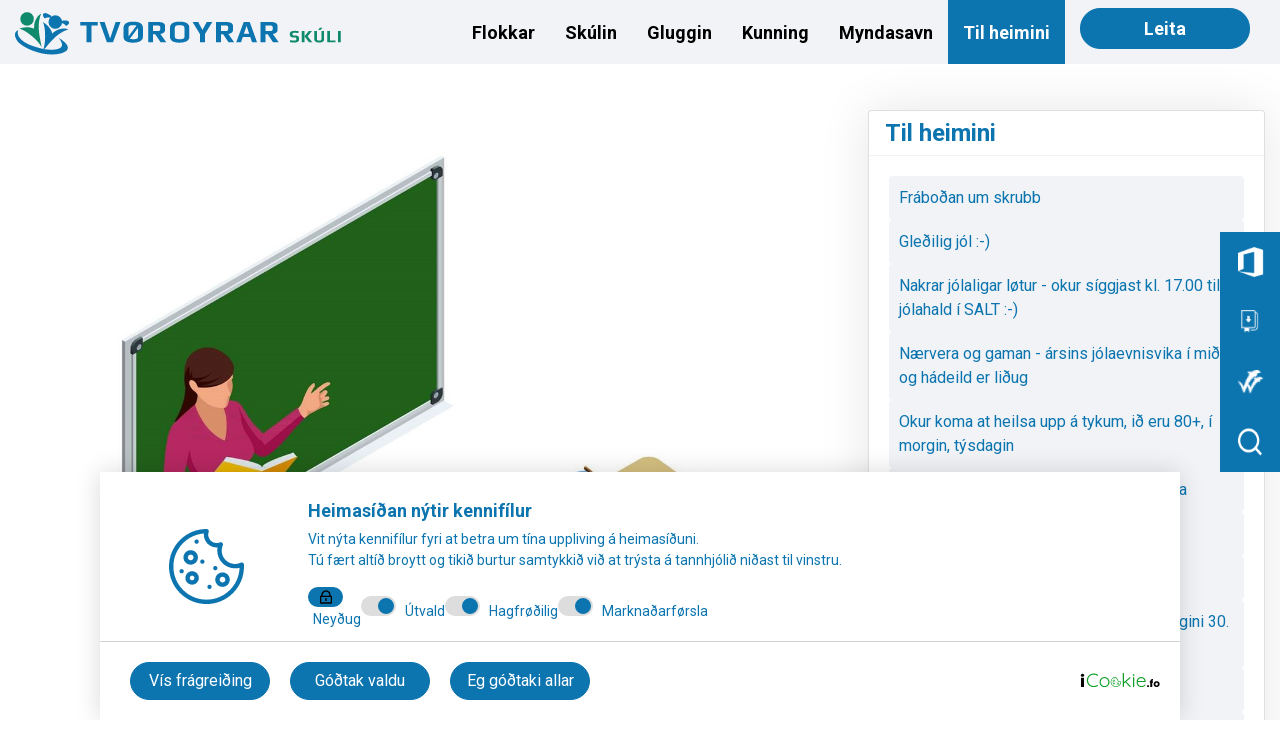

--- FILE ---
content_type: text/html; charset=utf-8
request_url: https://tvoroyrarskuli.fo/til-heimini/sokt-ver-ur-eftir-larara-og-namsfro-ingi-til-forskulan-i-tvoroyrar-skula
body_size: 9575
content:
<!DOCTYPE html>
<html lang="fo">
  

<head>

        <title>Søkt verður eftir lærara og námsfrøðingi til forskúlan í Tvøroyrar skúla</title>

            <meta property="og:image" content="http://tvoroyrarskuli.fo/content/upload/1/root/forskli-2.jpg" />
            <meta property="og:description" content="S&#248;kt ver&#240;ur eftir einum l&#230;rara og einum n&#225;msfr&#248;&#240;ingi til n&#253;ggja forsk&#250;lan &#237; Tv&#248;royrar sk&#250;la" />
    <meta name="keywords" content="" />
    <meta name="author" content="Appnet">
    <meta name="generator" content="BrickNet">
    <meta name="viewport" content="width=device-width, initial-scale=1.0">
    <meta name="format-detection" content="telephone=no" />
    <!-- ================ OPEN GRAPH (META TAGS) ================ -->
    <meta property="og:site_name" content="Digital Agency" />
    <meta property="og:type" content="website" />

    <meta property="og:image:type" content="image/png" />
    <meta property="og:image:width" content="1200" />
    <meta property="og:image:height" content="630" />
        <!-- Global site tag (gtag.js) - Google Analytics -->
<script async src="https://www.googletagmanager.com/gtag/js?id=UA-82410780-1"></script>
<script>
  window.dataLayer = window.dataLayer || [];
  function gtag(){dataLayer.push(arguments);}
  gtag('js', new Date());

  gtag('config', 'UA-82410780-1');
</script>

    <link rel="preconnect" href="https://fonts.googleapis.com">
    <link rel="preconnect" href="https://fonts.gstatic.com" crossorigin>
    <link href="https://fonts.googleapis.com/css2?family=Roboto:wght@400;500;600;700;900&display=swap" rel="stylesheet">
    <link href="https://cdn.jsdelivr.net/npm/remixicon@4.5.0/fonts/remixicon.css" rel="stylesheet" />
    <link rel="icon" type="image/png" href="images/logo.svg">
    <link rel="apple-touch-icon" sizes="180x180" href="/content/images/apple-touch-icon.png">
    <link rel="icon" type="image/png" sizes="32x32" href="/content/images/favicon-32x32.png">
    <link rel="icon" type="image/png" sizes="16x16" href="/content/images/favicon-16x16.png">
    <link rel="manifest" href="site.webmanifest">



    <link href="https://cdn.jsdelivr.net/npm/bootstrap@5.3.3/dist/css/bootstrap.min.css" rel="stylesheet" type="text/css" />
<link href="/Apps/Core/Content/Styles/_BaseLayout.css?v=1.4.3" rel="stylesheet" type="text/css" />
<link href="/Content/css/style.css?v=1.4.3" rel="stylesheet" type="text/css" />
<link href="/Content/css/slick.css?v=3" rel="stylesheet" type="text/css" />
<link href="//cdn.jsdelivr.net/npm/slick-carousel@1.8.1/slick/slick.css" rel="stylesheet" type="text/css" />
<link href="/Apps/Core/Content/plugins/font-awesome-4.2.0/css/font-awesome.css" rel="stylesheet" type="text/css" />
<link href="https://cdn.jsdelivr.net/npm/remixicon@4.5.0/fonts/remixicon.css" rel="stylesheet" type="text/css" />
<link href="/Areas/Admin/Content/Scripts/lib/fancybox/jquery.fancybox.css" rel="stylesheet" type="text/css" />
<link href="https://fonts.googleapis.com/css?family=Quicksand:300,400,700&display=swap" rel="stylesheet" type="text/css" />
<link href="/Apps/Core/Content/Styles/notifybar.css" rel="stylesheet" type="text/css" />
<link href="/Apps/Core/Content/SidebarTransitions/css/component.css" rel="stylesheet" type="text/css" />
<link href="/Plugins/rzSlider/css/rzslider.css" rel="stylesheet" type="text/css" />
<link href="/Plugins/notification/popupwindow.css" rel="stylesheet" type="text/css" />

</head>

<body ng-app="MyApp" ng-controller="MyController">
    <div id="st-container" class="st-container">



<style>
    header .header-section-lower {
        background: #0C75B0;
    }


    .dropdown {
        margin-top: 4px;
        min-width: max-content;
    }

    .header-section-lower .lower-item {
        display: none;
        justify-content: center;
        align-items: center;
        gap: 15px;
        background: #0C75B0;
    }

    .header-section-lower .lower-item {
        display: none;
    }

    .container-fluid {
        display: flex;
        justify-content: space-between;
        align-items: center;
        background-color: #f1f3f6;
    }

        .container-fluid .nav ul {
            display: flex;
            padding: 0;
            margin: 0;
        }

            .container-fluid .nav ul li {
                list-style-type: none;
                padding: 15px;
            }

                .container-fluid .nav ul li a {
                    text-decoration: none;
                    color: #0C75B0;
                }

                .container-fluid .nav ul li.active {
                    background-color: #0C75B0;
                }

                    .container-fluid .nav ul li.active a {
                        color: #fff !important;
                    }

    .header-section-lower .lower-item .dropdown-toggle {
        color: #fff !important;
        text-decoration: none;
        padding: 15px;
    }

    .btn.btn-primaryy {
        border-radius: 24px !important;
        background-color: #0C75B0 !important;
        border-color: #0C75B0 !important;
        box-shadow: none !important;
        color: white !important;
        margin-top: -7px;
    }

    .header-section-lower .lower-item .dropdown-togglee {
        color: #fff !important;
        text-decoration: none;
        padding: 15px;
    }

    .dropdown-submenu {
        position: relative;
    }

    .dropdown-menu {
        min-width: max-content !important;
    }

    .dropdown-submenu > .dropdown-menu {
        position: absolute;
        top: 0;
        left: 100%;
        margin-top: 0;
        display: none;
        min-width: max-content !important;
    }

    .dropdown-submenu > a {
        cursor: pointer;
        color: black !important;
    }

    .dropdown-item {
        color: black !important;
    }

</style>

<header>
    <div class="container-fluid">
        <div class="logo">
            <a href="/"><img src="/content/images/logo.svg?v=1.2.3" alt="logo"></a>
        </div>
        <div class="mobile-nav-toggle d-lg-none d-block" onclick="toggleMobileMenu()" style="padding: 15px;">
            <span class="fa fa-bars" style="font-size: 24px; color: #0C75B0; cursor: pointer; margin-left: 85px;"></span>
        </div>
        <div class="nav">
            <ul>
                    <li class="">
                        <a href="#">
                            Flokkar
                        </a>
                    </li>
                    <li class="">
                        <a href="#">
                            Sk&#250;lin
                        </a>
                    </li>
                    <li class="">
                        <a href="#">
                            Gluggin
                        </a>
                    </li>
                    <li class="">
                        <a href="#">
                            Kunning
                        </a>
                    </li>
                    <li class="">
                        <a href="/myndasavn">
                            Myndasavn
                        </a>
                    </li>
                    <li class="active">
                        <a href="/til-heimini">
                             Til heimini
                        </a>
                    </li>
                <li><a class="btn btn-primaryy" onclick="openSearch()">Leita</a></li>
            </ul>
        </div>

    </div>

    <div class="header-section-lower">
            <div class="container-fluid lower-item ">
                    <div class="dropdown">
                        <a class="dropdown-toggle" data-bs-toggle="dropdown" href="/flokkar/1a">
                            1.a
                        </a>

                            <ul class="dropdown-menu">
                                    <li class="dropdown-submenu">
                                        <div style="display: flex; align-items: center; justify-content: space-between; width: 100%;">
                                            <a class="dropdown-item submenu-toggle" href="/flokkar/1a/um-1a" style="flex-grow: 1;">
                                                Um 1.a
                                            </a>

                                        </div>

                                    </li>
                                    <li class="dropdown-submenu">
                                        <div style="display: flex; align-items: center; justify-content: space-between; width: 100%;">
                                            <a class="dropdown-item submenu-toggle" href="/flokkar/1a/vikuatlan" style="flex-grow: 1;">
                                                Viku&#230;tlan
                                            </a>

                                        </div>

                                    </li>
                                    <li class="dropdown-submenu">
                                        <div style="display: flex; align-items: center; justify-content: space-between; width: 100%;">
                                            <a class="dropdown-item submenu-toggle" href="/flokkar/1a-flokkur/bo-og-ti-indi" style="flex-grow: 1;">
                                                Bo&#240; og t&#237;&#240;indi
                                            </a>

                                        </div>

                                    </li>
                                    <li class="dropdown-submenu">
                                        <div style="display: flex; align-items: center; justify-content: space-between; width: 100%;">
                                            <a class="dropdown-item submenu-toggle" href="/flokkar/1a/myndir" style="flex-grow: 1;">
                                                Myndir
                                            </a>

                                        </div>

                                    </li>
                            </ul>
                    </div>
                    <div class="dropdown">
                        <a class="dropdown-toggle" data-bs-toggle="dropdown" href="#">
                            2.a
                        </a>

                            <ul class="dropdown-menu">
                                    <li class="dropdown-submenu">
                                        <div style="display: flex; align-items: center; justify-content: space-between; width: 100%;">
                                            <a class="dropdown-item submenu-toggle" href="/flokkar/2a/um-2a" style="flex-grow: 1;">
                                                Um 2.a
                                            </a>

                                        </div>

                                    </li>
                                    <li class="dropdown-submenu">
                                        <div style="display: flex; align-items: center; justify-content: space-between; width: 100%;">
                                            <a class="dropdown-item submenu-toggle" href="/flokkar/2a/vikuatlan" style="flex-grow: 1;">
                                                Viku&#230;tlan
                                            </a>

                                        </div>

                                    </li>
                                    <li class="dropdown-submenu">
                                        <div style="display: flex; align-items: center; justify-content: space-between; width: 100%;">
                                            <a class="dropdown-item submenu-toggle" href="/flokkar/2a-flokkur/bo-og-ti-indi" style="flex-grow: 1;">
                                                Bo&#240; og t&#237;&#240;indi
                                            </a>

                                        </div>

                                    </li>
                                    <li class="dropdown-submenu">
                                        <div style="display: flex; align-items: center; justify-content: space-between; width: 100%;">
                                            <a class="dropdown-item submenu-toggle" href="/flokkar/2a/myndir" style="flex-grow: 1;">
                                                Myndir
                                            </a>

                                        </div>

                                    </li>
                            </ul>
                    </div>
                    <div class="dropdown">
                        <a class="dropdown-toggle" data-bs-toggle="dropdown" href="#">
                            3.a
                        </a>

                            <ul class="dropdown-menu">
                                    <li class="dropdown-submenu">
                                        <div style="display: flex; align-items: center; justify-content: space-between; width: 100%;">
                                            <a class="dropdown-item submenu-toggle" href="/flokkar/3a/um-3a" style="flex-grow: 1;">
                                                Um 3.a
                                            </a>

                                        </div>

                                    </li>
                                    <li class="dropdown-submenu">
                                        <div style="display: flex; align-items: center; justify-content: space-between; width: 100%;">
                                            <a class="dropdown-item submenu-toggle" href="/flokkar/3a/vikuatlan" style="flex-grow: 1;">
                                                Viku&#230;tlan
                                            </a>

                                        </div>

                                    </li>
                                    <li class="dropdown-submenu">
                                        <div style="display: flex; align-items: center; justify-content: space-between; width: 100%;">
                                            <a class="dropdown-item submenu-toggle" href="/flokkar/3a-flokkur/bo-og-ti-indi" style="flex-grow: 1;">
                                                Bo&#240; og t&#237;&#240;indi
                                            </a>

                                        </div>

                                    </li>
                                    <li class="dropdown-submenu">
                                        <div style="display: flex; align-items: center; justify-content: space-between; width: 100%;">
                                            <a class="dropdown-item submenu-toggle" href="/flokkar/3a/myndir" style="flex-grow: 1;">
                                                Myndir
                                            </a>

                                        </div>

                                    </li>
                            </ul>
                    </div>
                    <div class="dropdown">
                        <a class="dropdown-toggle" data-bs-toggle="dropdown" href="#">
                            4.a
                        </a>

                            <ul class="dropdown-menu">
                                    <li class="dropdown-submenu">
                                        <div style="display: flex; align-items: center; justify-content: space-between; width: 100%;">
                                            <a class="dropdown-item submenu-toggle" href="/flokkar/4a/um-4a" style="flex-grow: 1;">
                                                Um 4.a
                                            </a>

                                        </div>

                                    </li>
                                    <li class="dropdown-submenu">
                                        <div style="display: flex; align-items: center; justify-content: space-between; width: 100%;">
                                            <a class="dropdown-item submenu-toggle" href="/flokkar/4a/vikuatlan" style="flex-grow: 1;">
                                                Viku&#230;tlan
                                            </a>

                                        </div>

                                    </li>
                                    <li class="dropdown-submenu">
                                        <div style="display: flex; align-items: center; justify-content: space-between; width: 100%;">
                                            <a class="dropdown-item submenu-toggle" href="/flokkar/4a-flokkur/bo-og-ti-indi" style="flex-grow: 1;">
                                                Bo&#240; og t&#237;&#240;indi
                                            </a>

                                        </div>

                                    </li>
                                    <li class="dropdown-submenu">
                                        <div style="display: flex; align-items: center; justify-content: space-between; width: 100%;">
                                            <a class="dropdown-item submenu-toggle" href="/flokkar/4a/myndir" style="flex-grow: 1;">
                                                Myndir
                                            </a>

                                        </div>

                                    </li>
                            </ul>
                    </div>
                    <div class="dropdown">
                        <a class="dropdown-toggle" data-bs-toggle="dropdown" href="#">
                            5.a
                        </a>

                            <ul class="dropdown-menu">
                                    <li class="dropdown-submenu">
                                        <div style="display: flex; align-items: center; justify-content: space-between; width: 100%;">
                                            <a class="dropdown-item submenu-toggle" href="/flokkar/5a/um-5a" style="flex-grow: 1;">
                                                Um 5.a
                                            </a>

                                        </div>

                                    </li>
                                    <li class="dropdown-submenu">
                                        <div style="display: flex; align-items: center; justify-content: space-between; width: 100%;">
                                            <a class="dropdown-item submenu-toggle" href="/flokkar/5a/vikuatlan" style="flex-grow: 1;">
                                                Viku&#230;tlan
                                            </a>

                                        </div>

                                    </li>
                                    <li class="dropdown-submenu">
                                        <div style="display: flex; align-items: center; justify-content: space-between; width: 100%;">
                                            <a class="dropdown-item submenu-toggle" href="/flokkar/5a-flokkur/bo-og-ti-indi" style="flex-grow: 1;">
                                                Bo&#240; og t&#237;&#240;indi
                                            </a>

                                        </div>

                                    </li>
                                    <li class="dropdown-submenu">
                                        <div style="display: flex; align-items: center; justify-content: space-between; width: 100%;">
                                            <a class="dropdown-item submenu-toggle" href="/flokkar/5a/myndir" style="flex-grow: 1;">
                                                Myndir
                                            </a>

                                        </div>

                                    </li>
                            </ul>
                    </div>
                    <div class="dropdown">
                        <a class="dropdown-toggle" data-bs-toggle="dropdown" href="#">
                            6.a
                        </a>

                            <ul class="dropdown-menu">
                                    <li class="dropdown-submenu">
                                        <div style="display: flex; align-items: center; justify-content: space-between; width: 100%;">
                                            <a class="dropdown-item submenu-toggle" href="/flokkar/6a/um-6a" style="flex-grow: 1;">
                                                Um 6.a
                                            </a>

                                        </div>

                                    </li>
                                    <li class="dropdown-submenu">
                                        <div style="display: flex; align-items: center; justify-content: space-between; width: 100%;">
                                            <a class="dropdown-item submenu-toggle" href="/flokkar/6a/vikuatlan" style="flex-grow: 1;">
                                                Viku&#230;tlan
                                            </a>

                                        </div>

                                    </li>
                                    <li class="dropdown-submenu">
                                        <div style="display: flex; align-items: center; justify-content: space-between; width: 100%;">
                                            <a class="dropdown-item submenu-toggle" href="/flokkar/6a-flokkur/bo-og-ti-indi" style="flex-grow: 1;">
                                                Bo&#240; og t&#237;&#240;indi
                                            </a>

                                        </div>

                                    </li>
                                    <li class="dropdown-submenu">
                                        <div style="display: flex; align-items: center; justify-content: space-between; width: 100%;">
                                            <a class="dropdown-item submenu-toggle" href="/flokkar/6a/myndir" style="flex-grow: 1;">
                                                Myndir
                                            </a>

                                        </div>

                                    </li>
                            </ul>
                    </div>
                    <div class="dropdown">
                        <a class="dropdown-toggle" data-bs-toggle="dropdown" href="#">
                            7.a
                        </a>

                            <ul class="dropdown-menu">
                                    <li class="dropdown-submenu">
                                        <div style="display: flex; align-items: center; justify-content: space-between; width: 100%;">
                                            <a class="dropdown-item submenu-toggle" href="/flokkar/7a/um-7a" style="flex-grow: 1;">
                                                Um 7.a
                                            </a>

                                        </div>

                                    </li>
                                    <li class="dropdown-submenu">
                                        <div style="display: flex; align-items: center; justify-content: space-between; width: 100%;">
                                            <a class="dropdown-item submenu-toggle" href="/flokkar/7a/vikuatlan" style="flex-grow: 1;">
                                                Viku&#230;tlan
                                            </a>

                                        </div>

                                    </li>
                                    <li class="dropdown-submenu">
                                        <div style="display: flex; align-items: center; justify-content: space-between; width: 100%;">
                                            <a class="dropdown-item submenu-toggle" href="/flokkar/7a-flokkur/bo-og-ti-indi" style="flex-grow: 1;">
                                                Bo&#240; og t&#237;&#240;indi
                                            </a>

                                        </div>

                                    </li>
                                    <li class="dropdown-submenu">
                                        <div style="display: flex; align-items: center; justify-content: space-between; width: 100%;">
                                            <a class="dropdown-item submenu-toggle" href="/flokkar/7a/myndir" style="flex-grow: 1;">
                                                Myndir
                                            </a>

                                        </div>

                                    </li>
                            </ul>
                    </div>
                    <div class="dropdown">
                        <a class="dropdown-toggle" data-bs-toggle="dropdown" href="#">
                            8.a
                        </a>

                            <ul class="dropdown-menu">
                                    <li class="dropdown-submenu">
                                        <div style="display: flex; align-items: center; justify-content: space-between; width: 100%;">
                                            <a class="dropdown-item submenu-toggle" href="/flokkar/8a/um-8a" style="flex-grow: 1;">
                                                Um 8.a
                                            </a>

                                        </div>

                                    </li>
                                    <li class="dropdown-submenu">
                                        <div style="display: flex; align-items: center; justify-content: space-between; width: 100%;">
                                            <a class="dropdown-item submenu-toggle" href="/flokkar/8a/vikuatlan" style="flex-grow: 1;">
                                                Viku&#230;tlan
                                            </a>

                                        </div>

                                    </li>
                                    <li class="dropdown-submenu">
                                        <div style="display: flex; align-items: center; justify-content: space-between; width: 100%;">
                                            <a class="dropdown-item submenu-toggle" href="/flokkar/8a-flokkur/bo-og-ti-indi" style="flex-grow: 1;">
                                                Bo&#240; og t&#237;&#240;indi
                                            </a>

                                        </div>

                                    </li>
                                    <li class="dropdown-submenu">
                                        <div style="display: flex; align-items: center; justify-content: space-between; width: 100%;">
                                            <a class="dropdown-item submenu-toggle" href="/flokkar/8a/myndir" style="flex-grow: 1;">
                                                Myndir
                                            </a>

                                        </div>

                                    </li>
                            </ul>
                    </div>
                    <div class="dropdown">
                        <a class="dropdown-toggle" data-bs-toggle="dropdown" href="#">
                            9.a
                        </a>

                            <ul class="dropdown-menu">
                                    <li class="dropdown-submenu">
                                        <div style="display: flex; align-items: center; justify-content: space-between; width: 100%;">
                                            <a class="dropdown-item submenu-toggle" href="/flokkar/9a/um-9a" style="flex-grow: 1;">
                                                Um 9.a
                                            </a>

                                        </div>

                                    </li>
                                    <li class="dropdown-submenu">
                                        <div style="display: flex; align-items: center; justify-content: space-between; width: 100%;">
                                            <a class="dropdown-item submenu-toggle" href="/flokkar/9a/vikuatlan" style="flex-grow: 1;">
                                                Viku&#230;tlan
                                            </a>

                                        </div>

                                    </li>
                                    <li class="dropdown-submenu">
                                        <div style="display: flex; align-items: center; justify-content: space-between; width: 100%;">
                                            <a class="dropdown-item submenu-toggle" href="/flokkar/9a-flokkur/bo-og-ti-indi" style="flex-grow: 1;">
                                                Bo&#240; og t&#237;&#240;indi
                                            </a>

                                        </div>

                                    </li>
                                    <li class="dropdown-submenu">
                                        <div style="display: flex; align-items: center; justify-content: space-between; width: 100%;">
                                            <a class="dropdown-item submenu-toggle" href="/flokkar/9a/myndir" style="flex-grow: 1;">
                                                Myndir
                                            </a>

                                        </div>

                                    </li>
                            </ul>
                    </div>
                    <div class="dropdown">
                        <a class="dropdown-toggle" data-bs-toggle="dropdown" href="#">
                            10.a
                        </a>

                            <ul class="dropdown-menu">
                                    <li class="dropdown-submenu">
                                        <div style="display: flex; align-items: center; justify-content: space-between; width: 100%;">
                                            <a class="dropdown-item submenu-toggle" href="/flokkar/10a/um-10a-1" style="flex-grow: 1;">
                                                Um 10.a
                                            </a>

                                        </div>

                                    </li>
                                    <li class="dropdown-submenu">
                                        <div style="display: flex; align-items: center; justify-content: space-between; width: 100%;">
                                            <a class="dropdown-item submenu-toggle" href="/flokkar/10/vikuatlan" style="flex-grow: 1;">
                                                Viku&#230;tlan
                                            </a>

                                        </div>

                                    </li>
                                    <li class="dropdown-submenu">
                                        <div style="display: flex; align-items: center; justify-content: space-between; width: 100%;">
                                            <a class="dropdown-item submenu-toggle" href="/flokkar/10-flokkur/bo-og-ti-indi" style="flex-grow: 1;">
                                                Bo&#240; og t&#237;&#240;indi
                                            </a>

                                        </div>

                                    </li>
                                    <li class="dropdown-submenu">
                                        <div style="display: flex; align-items: center; justify-content: space-between; width: 100%;">
                                            <a class="dropdown-item submenu-toggle" href="/flokkar/10/myndir" style="flex-grow: 1;">
                                                Myndir
                                            </a>

                                        </div>

                                    </li>
                            </ul>
                    </div>
                    <div class="dropdown">
                        <a class="dropdown-toggle" data-bs-toggle="dropdown" href="#">
                            Stova 7
                        </a>

                            <ul class="dropdown-menu">
                                    <li class="dropdown-submenu">
                                        <div style="display: flex; align-items: center; justify-content: space-between; width: 100%;">
                                            <a class="dropdown-item submenu-toggle" href="/flokkar/stova-7/um-stova-7-flokk" style="flex-grow: 1;">
                                                Um Stova 7 Flokk
                                            </a>

                                        </div>

                                    </li>
                                    <li class="dropdown-submenu">
                                        <div style="display: flex; align-items: center; justify-content: space-between; width: 100%;">
                                            <a class="dropdown-item submenu-toggle" href="/flokkar/stova-7/bo-og-ti-indi" style="flex-grow: 1;">
                                                Bo&#240; og t&#237;&#240;indi
                                            </a>

                                        </div>

                                    </li>
                                    <li class="dropdown-submenu">
                                        <div style="display: flex; align-items: center; justify-content: space-between; width: 100%;">
                                            <a class="dropdown-item submenu-toggle" href="/flokkar/stova-7/vikuatlan" style="flex-grow: 1;">
                                                Viku&#230;tlan
                                            </a>

                                        </div>

                                    </li>
                                    <li class="dropdown-submenu">
                                        <div style="display: flex; align-items: center; justify-content: space-between; width: 100%;">
                                            <a class="dropdown-item submenu-toggle" href="/flokkar/stova-7/myndir" style="flex-grow: 1;">
                                                Myndir
                                            </a>

                                        </div>

                                    </li>
                            </ul>
                    </div>
                    <div class="dropdown">
                        <a class="dropdown-toggle" data-bs-toggle="dropdown" href="#">
                            Stova 8
                        </a>

                            <ul class="dropdown-menu">
                                    <li class="dropdown-submenu">
                                        <div style="display: flex; align-items: center; justify-content: space-between; width: 100%;">
                                            <a class="dropdown-item submenu-toggle" href="/flokkar/stova-8/um-stova-8-flokk" style="flex-grow: 1;">
                                                Um Stova 8 Flokk
                                            </a>

                                        </div>

                                    </li>
                                    <li class="dropdown-submenu">
                                        <div style="display: flex; align-items: center; justify-content: space-between; width: 100%;">
                                            <a class="dropdown-item submenu-toggle" href="/flokkar/stova-8/bo-og-ti-indi" style="flex-grow: 1;">
                                                Bo&#240; og t&#237;&#240;indi
                                            </a>

                                        </div>

                                    </li>
                                    <li class="dropdown-submenu">
                                        <div style="display: flex; align-items: center; justify-content: space-between; width: 100%;">
                                            <a class="dropdown-item submenu-toggle" href="/flokkar/stova-8/vikuatlan" style="flex-grow: 1;">
                                                Viku&#230;tlan
                                            </a>

                                        </div>

                                    </li>
                                    <li class="dropdown-submenu">
                                        <div style="display: flex; align-items: center; justify-content: space-between; width: 100%;">
                                            <a class="dropdown-item submenu-toggle" href="/flokkar/stova-8/myndir" style="flex-grow: 1;">
                                                Myndir
                                            </a>

                                        </div>

                                    </li>
                            </ul>
                    </div>
                    <div class="dropdown">
                        <a class="dropdown-toggle" data-bs-toggle="dropdown" href="#">
                            Sk&#250;lah&#250;si&#240;
                        </a>

                            <ul class="dropdown-menu">
                                    <li class="dropdown-submenu">
                                        <div style="display: flex; align-items: center; justify-content: space-between; width: 100%;">
                                            <a class="dropdown-item submenu-toggle" href="/flokkar/skulahusi/um-skulahusi-flokk" style="flex-grow: 1;">
                                                Um Sk&#250;lah&#250;si&#240; Flokk
                                            </a>

                                        </div>

                                    </li>
                                    <li class="dropdown-submenu">
                                        <div style="display: flex; align-items: center; justify-content: space-between; width: 100%;">
                                            <a class="dropdown-item submenu-toggle" href="/flokkar/skulahusi/bo-og-ti-indi" style="flex-grow: 1;">
                                                Bo&#240; og t&#237;&#240;indi
                                            </a>

                                        </div>

                                    </li>
                                    <li class="dropdown-submenu">
                                        <div style="display: flex; align-items: center; justify-content: space-between; width: 100%;">
                                            <a class="dropdown-item submenu-toggle" href="/flokkar/skulahusi/vikuatlan" style="flex-grow: 1;">
                                                Viku&#230;tlan
                                            </a>

                                        </div>

                                    </li>
                                    <li class="dropdown-submenu">
                                        <div style="display: flex; align-items: center; justify-content: space-between; width: 100%;">
                                            <a class="dropdown-item submenu-toggle" href="/flokkar/skulahusi/myndir" style="flex-grow: 1;">
                                                Myndir
                                            </a>

                                        </div>

                                    </li>
                            </ul>
                    </div>
            </div>
            <div class="container-fluid lower-item ">
                    <div class="dropdown">
                        <a class="dropdown-togglee" data-bs-toggle="" href="/skulin/um-skulan">
                            Um sk&#250;lan
                        </a>

                    </div>
                    <div class="dropdown">
                        <a class="dropdown-togglee" data-bs-toggle="" href="/kunning/tilbugvingaratlan-skulans">
                            Trivna&#240;ar&#230;tlan
                        </a>

                    </div>
                    <div class="dropdown">
                        <a class="dropdown-togglee" data-bs-toggle="" href="/starvsfolk">
                            Starvsf&#243;lk
                        </a>

                    </div>
                    <div class="dropdown">
                        <a class="dropdown-togglee" data-bs-toggle="" href="/skulin/forleikastovan">
                            F&#248;rleikastovan
                        </a>

                    </div>
                    <div class="dropdown">
                        <a class="dropdown-toggle" data-bs-toggle="dropdown" href="#">
                            Sk&#250;laveglei&#240;ing
                        </a>

                            <ul class="dropdown-menu">
                                    <li class="dropdown-submenu">
                                        <div style="display: flex; align-items: center; justify-content: space-between; width: 100%;">
                                            <a class="dropdown-item submenu-toggle" href="/skulin/skulaveglei-ing/Um-skulavegleidingina" style="flex-grow: 1;">
                                                Um sk&#250;laveglei&#240;ingina
                                            </a>

                                        </div>

                                    </li>
                                    <li class="dropdown-submenu">
                                        <div style="display: flex; align-items: center; justify-content: space-between; width: 100%;">
                                            <a class="dropdown-item submenu-toggle" href="/skulin/skulaveglei-ing/kunning" style="flex-grow: 1;">
                                                Kunning
                                            </a>

                                        </div>

                                    </li>
                                    <li class="dropdown-submenu">
                                        <div style="display: flex; align-items: center; justify-content: space-between; width: 100%;">
                                            <a class="dropdown-item submenu-toggle" href="/skulin/skulaveglei-ing/starvsvenjing-1" style="flex-grow: 1;">
                                                Starvsvenjing
                                            </a>

                                        </div>

                                    </li>
                                    <li class="dropdown-submenu">
                                        <div style="display: flex; align-items: center; justify-content: space-between; width: 100%;">
                                            <a class="dropdown-item submenu-toggle" href="/skulin/skulaveglei-ing/eftir-folkaskulan" style="flex-grow: 1;">
                                                Eftir f&#243;lkask&#250;lan
                                            </a>

                                        </div>

                                    </li>
                                    <li class="dropdown-submenu">
                                        <div style="display: flex; align-items: center; justify-content: space-between; width: 100%;">
                                            <a class="dropdown-item submenu-toggle" href="/skulin/skulaveglei-ing/myndir" style="flex-grow: 1;">
                                                Myndir
                                            </a>

                                                <button class="submenu-toggle-btn" type="button" style="background:none; border:none; padding:0 10px;">
                                                    <span class="fa fa-chevron-right"></span>
                                                </button>
                                        </div>

                                            <ul class="dropdown-menu" style="display:none;">
                                                    <li>
                                                        <a class="dropdown-item" href="/skulin/skulaveglei-ing/myndir/9-i-starsvenjing-august-2020">
                                                            9. &#237; starsvenjing, august 2020
                                                        </a>
                                                    </li>
                                            </ul>
                                    </li>
                            </ul>
                    </div>
                    <div class="dropdown">
                        <a class="dropdown-togglee" data-bs-toggle="" href="/skulin/skulaheilsu">
                            Sk&#250;laheilsufr&#248;&#240;ingurin
                        </a>

                    </div>
                    <div class="dropdown">
                        <a class="dropdown-togglee" data-bs-toggle="" href="/skulin/bokasavni">
                            B&#243;kasavni&#240;
                        </a>

                    </div>
                    <div class="dropdown">
                        <a class="dropdown-togglee" data-bs-toggle="" href="/skulin/skulastyri-1">
                            Sk&#250;last&#253;ri&#240;
                        </a>

                    </div>
                    <div class="dropdown">
                        <a class="dropdown-toggle" data-bs-toggle="dropdown" href="#">
                            N&#230;mingar&#225;&#240;i&#240;
                        </a>

                            <ul class="dropdown-menu">
                                    <li class="dropdown-submenu">
                                        <div style="display: flex; align-items: center; justify-content: space-between; width: 100%;">
                                            <a class="dropdown-item submenu-toggle" href="/skulin/namingara-i/um-namingara-i" style="flex-grow: 1;">
                                                Um n&#230;mingar&#225;&#240;i&#240;
                                            </a>

                                        </div>

                                    </li>
                                    <li class="dropdown-submenu">
                                        <div style="display: flex; align-items: center; justify-content: space-between; width: 100%;">
                                            <a class="dropdown-item submenu-toggle" href="/skulin/namingara-i/bo-og-ti-indi" style="flex-grow: 1;">
                                                Bo&#240; og t&#237;&#240;indi
                                            </a>

                                        </div>

                                    </li>
                                    <li class="dropdown-submenu">
                                        <div style="display: flex; align-items: center; justify-content: space-between; width: 100%;">
                                            <a class="dropdown-item submenu-toggle" href="/skulin/namingara-i/myndir" style="flex-grow: 1;">
                                                Myndir
                                            </a>

                                        </div>

                                    </li>
                                    <li class="dropdown-submenu">
                                        <div style="display: flex; align-items: center; justify-content: space-between; width: 100%;">
                                            <a class="dropdown-item submenu-toggle" href="/skulin/namingara-i/um-namingara-i-flokk" style="flex-grow: 1;">
                                                Um N&#230;mingar&#225;&#240;i&#240; Flokk
                                            </a>

                                        </div>

                                    </li>
                            </ul>
                    </div>
            </div>
            <div class="container-fluid lower-item ">
                    <div class="dropdown">
                        <a class="dropdown-togglee" data-bs-toggle="" href="/gluggin/um-gluggan">
                            Um Gluggan
                        </a>

                    </div>
                    <div class="dropdown">
                        <a class="dropdown-togglee" data-bs-toggle="" href="/gluggin/starvsfolk-i-glugganum">
                            Starvsf&#243;lk &#237; Glugganum
                        </a>

                    </div>
                    <div class="dropdown">
                        <a class="dropdown-togglee" data-bs-toggle="" href="/gluggin/vikuatlan">
                            Viku&#230;tlan
                        </a>

                    </div>
                    <div class="dropdown">
                        <a class="dropdown-togglee" data-bs-toggle="" href="/gluggin/bo-og-ti-indi">
                            Bo&#240; og t&#237;&#240;indi
                        </a>

                    </div>
                    <div class="dropdown">
                        <a class="dropdown-toggle" data-bs-toggle="dropdown" href="/gluggin/myndir">
                            Myndir
                        </a>

                            <ul class="dropdown-menu">
                                    <li class="dropdown-submenu">
                                        <div style="display: flex; align-items: center; justify-content: space-between; width: 100%;">
                                            <a class="dropdown-item submenu-toggle" href="/gluggin/myndir/manadagsturar" style="flex-grow: 1;">
                                                M&#225;nadagst&#250;rar
                                            </a>

                                        </div>

                                    </li>
                                    <li class="dropdown-submenu">
                                        <div style="display: flex; align-items: center; justify-content: space-between; width: 100%;">
                                            <a class="dropdown-item submenu-toggle" href="/gluggin/myndir/a-vitjan-hja-taravirkinum-i-famjin" style="flex-grow: 1;">
                                                &#193; vitjan hj&#225; Taravirkinum &#237; F&#225;mjin
                                            </a>

                                        </div>

                                    </li>
                                    <li class="dropdown-submenu">
                                        <div style="display: flex; align-items: center; justify-content: space-between; width: 100%;">
                                            <a class="dropdown-item submenu-toggle" href="/gluggin/myndir/manadagsturur-i-taravirkinum-i-famjin" style="flex-grow: 1;">
                                                M&#225;nadagst&#250;rur &#237; taravirkinum &#237; F&#225;mjin
                                            </a>

                                        </div>

                                    </li>
                            </ul>
                    </div>
            </div>
            <div class="container-fluid lower-item ">
                    <div class="dropdown">
                        <a class="dropdown-togglee" data-bs-toggle="" href="/kunning/fridagar">
                            Fr&#237;dagar
                        </a>

                    </div>
                    <div class="dropdown">
                        <a class="dropdown-togglee" data-bs-toggle="" href="/kunning/provtokur-og-royndir">
                            Pr&#243;vt&#248;kur og royndir
                        </a>

                    </div>
                    <div class="dropdown">
                        <a class="dropdown-togglee" data-bs-toggle="" href="/kunning/kunnger-um-pro-toku-folkaskulans">
                            Kunnger&#240; um pr&#243;vt&#248;ku f&#243;lkask&#250;lans
                        </a>

                    </div>
                    <div class="dropdown">
                        <a class="dropdown-togglee" data-bs-toggle="" href="/kunning/skulabarnaflutningur">
                            Sk&#250;labarnaflutningur
                        </a>

                    </div>
                    <div class="dropdown">
                        <a class="dropdown-togglee" data-bs-toggle="" href="/kunning/ta-nyggir-namingar-skulu-byrja-i-tvoroyrar-skula">
                            T&#225; n&#253;ggir n&#230;mingar skulu byrja &#237; Tv&#248;royrar sk&#250;la.
                        </a>

                    </div>
                    <div class="dropdown">
                        <a class="dropdown-togglee" data-bs-toggle="" href="/kunning/vir-isgrundarlag-skulans">
                            Vir&#240;isgrundarlag sk&#250;lans
                        </a>

                    </div>
                    <div class="dropdown">
                        <a class="dropdown-togglee" data-bs-toggle="" href="/kunning/meginreglur-um-virksemi-skulans">
                            Meginreglur um virksemi sk&#250;lans
                        </a>

                    </div>
                    <div class="dropdown">
                        <a class="dropdown-toggle" data-bs-toggle="dropdown" href="#">
                            Regluger&#240;
                        </a>

                            <ul class="dropdown-menu">
                                    <li class="dropdown-submenu">
                                        <div style="display: flex; align-items: center; justify-content: space-between; width: 100%;">
                                            <a class="dropdown-item submenu-toggle" href="/kunning/regluger/regluger-i-samband-vi-fraver-u" style="flex-grow: 1;">
                                                Regluger&#240; &#237; samband vi&#240; fr&#225;veru
                                            </a>

                                        </div>

                                    </li>
                                    <li class="dropdown-submenu">
                                        <div style="display: flex; align-items: center; justify-content: space-between; width: 100%;">
                                            <a class="dropdown-item submenu-toggle" href="/kunning/regluger/regluger-tvoroyri" style="flex-grow: 1;">
                                                Regluger&#240; Tv&#248;royri
                                            </a>

                                        </div>

                                    </li>
                                    <li class="dropdown-submenu">
                                        <div style="display: flex; align-items: center; justify-content: space-between; width: 100%;">
                                            <a class="dropdown-item submenu-toggle" href="/kunning/regluger/regluger-trongisvag" style="flex-grow: 1;">
                                                Regluger&#240; Trongisv&#225;g
                                            </a>

                                        </div>

                                    </li>
                                    <li class="dropdown-submenu">
                                        <div style="display: flex; align-items: center; justify-content: space-between; width: 100%;">
                                            <a class="dropdown-item submenu-toggle" href="/kunning/regluger/regluger-fartelefon" style="flex-grow: 1;">
                                                Regluger&#240; fartelefon
                                            </a>

                                        </div>

                                    </li>
                                    <li class="dropdown-submenu">
                                        <div style="display: flex; align-items: center; justify-content: space-between; width: 100%;">
                                            <a class="dropdown-item submenu-toggle" href="/kunning/regluger/regluger-samvirknar-talvur" style="flex-grow: 1;">
                                                Regluger&#240; samvirknar talvur
                                            </a>

                                        </div>

                                    </li>
                            </ul>
                    </div>
                    <div class="dropdown">
                        <a class="dropdown-togglee" data-bs-toggle="" href="/kunning/fer-slupolitikkur-skulans">
                            Fer&#240;slupolitikkur sk&#250;lans
                        </a>

                    </div>
                    <div class="dropdown">
                        <a class="dropdown-togglee" data-bs-toggle="" href="/kunning/tilbugvingaratlan-skulans/samstarv">
                            Samstarv
                        </a>

                    </div>
                    <div class="dropdown">
                        <a class="dropdown-togglee" data-bs-toggle="" href="/kunning/skrivustovuti-ir">
                            Skrivstovut&#237;&#240;ir
                        </a>

                    </div>
                    <div class="dropdown">
                        <a class="dropdown-toggle" data-bs-toggle="dropdown" href="#">
                            Trygdarskipan
                        </a>

                            <ul class="dropdown-menu">
                                    <li class="dropdown-submenu">
                                        <div style="display: flex; align-items: center; justify-content: space-between; width: 100%;">
                                            <a class="dropdown-item submenu-toggle" href="/kunning/tilbugvingaratlan/tvoroyrar-/trongisvags-skuli" style="flex-grow: 1;">
                                                Tv&#248;royrar-/Trongisv&#225;gs-sk&#250;li
                                            </a>

                                        </div>

                                    </li>
                                    <li class="dropdown-submenu">
                                        <div style="display: flex; align-items: center; justify-content: space-between; width: 100%;">
                                            <a class="dropdown-item submenu-toggle" href="/kunning/tilbugvingaratlan/mannagongd-um-eldur-kemur-i" style="flex-grow: 1;">
                                                Mannagongd, um eldur kemur &#237;.
                                            </a>

                                        </div>

                                    </li>
                                    <li class="dropdown-submenu">
                                        <div style="display: flex; align-items: center; justify-content: space-between; width: 100%;">
                                            <a class="dropdown-item submenu-toggle" href="/kunning/tilbugvingaratlan/odnarveg-ur" style="flex-grow: 1;">
                                                &#211;dnarve&#240;ur
                                            </a>

                                        </div>

                                    </li>
                            </ul>
                    </div>
                    <div class="dropdown">
                        <a class="dropdown-togglee" data-bs-toggle="" href="/kunning/faldari-um-foreldraumbo">
                            Faldari um foreldraumbo&#240;
                        </a>

                    </div>
                    <div class="dropdown">
                        <a class="dropdown-togglee" data-bs-toggle="" href="/kunning/arbei-i-hja-einum-lesiveglei-ara">
                            Arbei&#240;i&#240; hj&#225; einum lesiveglei&#240;ara
                        </a>

                    </div>
                    <div class="dropdown">
                        <a class="dropdown-togglee" data-bs-toggle="" href="/kunning/tilbugvingaratlan-skulans/happing">
                            Happing
                        </a>

                    </div>
                    <div class="dropdown">
                        <a class="dropdown-togglee" data-bs-toggle="" href="/kunning/tilbugvingaratlan-skulans/sorg">
                            Sorg
                        </a>

                    </div>
            </div>
            <div class="container-fluid lower-item ">
                    <div class="dropdown">
                        <a class="dropdown-togglee" data-bs-toggle="" href="/myndasavn/varkapping-2025-mi-deild">
                            V&#225;rkapping 2025 - mi&#240;deild
                        </a>

                    </div>
            </div>
            <div class="container-fluid lower-item active">
            </div>
    </div>
    <div id="search-overlay" class="search" style="display: none;">
        <a href="#" class="close-search-overlay" onclick="closeSearch()">
            <span class="fa fa-times-circle" aria-hidden="true"></span>
        </a>
        <div class="search-bg">
            <div class="form-group searchbox">
                <div class="row">
                    <div class="col-sm-10">
                        <input type="text" class="search_top_input" autocomplete="off" id="srch-term" placeholder="Leita" />
                        <i class="fa fa-circle-o-notch fa-spin fa-3x fa-fw" style="position: absolute; margin: 17px 0px 0px -71px; display: none;"></i>
                    </div>
                    <div class="col-sm-2">
                        <i class="fa fa-search" aria-hidden="true"></i>
                    </div>
                </div>
                <ul class="SearcchResult" style="display:none;"></ul>
            </div>
        </div>
    </div>
</header>


<div class="sidebar-icons">
    <ul>
        <li>
            <a href="http://innrita.skulin.fo" target="_blank">
                <img src="/Content/images/office.png" alt="Office 365">
            </a>
        </li>
        <li>
            <a href="http://ibok.nam.fo" target="_blank">
                <img src="/Content/images/bookmark.png" alt="I-b�k">
            </a>
        </li>
        <li>
            <a href="http://Roynd.skulin.fo" target="_blank">
                <img src="/Content/images/v1.png" alt="Roynd">
            </a>
        </li>
        <li>
            <a href="https://sprotin.fo/?l=fo" target="_blank">
                <img src="/Content/images/search.png" alt="Search">
            </a>
        </li>
    </ul>
</div>


<a href="#wrapper" id="back-to-top" class="back-to-top slide-to"></a>

        
        <input type="hidden" name="CurrentDocumentType" value="PostType" />
        <input type="hidden" name="SiteName" value="Tv&#248;royara Sk&#250;li" />
        <input type="hidden" id="ApiEndpoint" value="https://devapi.tvoroyrarskuli.fo/api/" />

        


<div id="slides" class="slider subpage" data-play="False" data-height="700">
    <ul class="slides-container">
        <li>
            
           
        </li>
    </ul>
    <nav class="slides-navigation">
        <a href="#" class="next">F
            <i class="ri-arrow-left-line"></i>
        </a>
        <a href="#" class="prev">
            <i class="ri-arrow-right-line"></i>
        </a>
    </nav>
</div>
<main>
    <!-- <section class="main-content ">
        <div class="container">
            <div class="subpage-navigation">
                <div class="subpage-title">
                        <h1 class="title" data-scroll>
                            S&#248;kt ver&#240;ur eftir l&#230;rara og n&#225;msfr&#248;&#240;ingi til forsk&#250;lan &#237; Tv&#248;royrar sk&#250;la
                        </h1>
                </div>
            </div>
        </div>
    </section> -->

    <section class="sidebar-widget">
        <div class="container">
            <div class="row">
                <div class="col-sm-8 content-widget">
                    
<div class="news-item" style="position: relative;">
    <div class="news-thumb">
            <img class="lazy img-responsive" style="width:100%;" src="/content/upload/1/root/forskli-2.jpg" />
            <!-- if (CurrentRequestData.CurrentUser != null && (Model.CreatedBy.Id == CurrentRequestData.CurrentUser.Id || CurrentRequestData.CurrentUserIsAdmin)) -->
<div class="animate" widgettype=PlainText data-anim-type="zoomIn">


</div>
    </div>
        <div class="news-info">
          <div class="author">
                <i class="ri-calendar-line"></i>
                <span>Lagt út hevur: R&#250;na &ensp;Hovgaard</span>
            </div>
            <div class="date">


                <i class="ri-calendar-check-line"></i>
                tann:                     <span>06.02.2023</span>
            </div>
          




        </div>

        <div class="news-detail">

            <h1>
                S&#248;kt ver&#240;ur eftir l&#230;rara og n&#225;msfr&#248;&#240;ingi til forsk&#250;lan &#237; Tv&#248;royrar sk&#250;la
            </h1>

        </div>
</div>
<article>
    <div class="row">
        <div class="col-md-12">
            <!-- Go to www.addthis.com/dashboard to customize your tools -->
            <script type="text/javascript" src="//s7.addthis.com/js/300/addthis_widget.js#pubid=ra-5e43cd9382a17c30"></script>
            <div class="Cat1"></div>
        </div>
    </div>
</article>


<script src="https://code.jquery.com/jquery-3.6.0.min.js"></script>


<div class="animate" widgettype=SummaryWidget data-anim-type="zoomIn">
   <p>Søkt verður eftir einum lærara og einum námsfrøðingi til nýggja forskúlan í Tvøroyrar skúla</p>
</div><div class="animate" widgettype=TextWidget data-anim-type="zoomIn"><p align="center"><strong><u>Lærari og námsfrøðingur til nýggja forskúlan í Tvøroyrar skúla.</u></strong></p><p><strong><u>Um skúlan:</u></strong></p><p>Tvøroyrar skúli er skipaður sum ein skúli við einari deild í Trongisvági, har innskúlingin fer fram, og mið- og hádeild&nbsp; í deildini í Tvøroyrar skúla. Í løtuni eru 222 næmingar í 1. - 10. fl. 30 lærarar og hjálparfólk starvast í skúlanum. Innskúlingin 1.-3. flokkur gongur í Trongisvágs skúla. Vit hava, í samstarvi við býráðið og skúlastýrið, gjørt munandi ábøtur og dagføringar á skúlan, og tað arbeiðið heldur fram, inntil skúlin lýkur øll krøv til nútímans undirvísing.</p><p>Tvøroyrar skúli fer komandi skúlaár at skipa fyri forskúla, sum partur av okkara innskúling. Tí søkja vit eftir einum lærara og einum námsfrøðingi.</p><p><strong><u>Um størvini:</u></strong></p><p>Størvini sum lærari og námsfrøðingur í forskúlanum eru javnsett. Hetta merkir, at lærari og námsfrøðingur saman hava ábyrgdina av at skipa, fyrireika, fremja og menna forskúlan. Hetta í samstarvi við hini starvsfólkini í innskúlingini.</p><p><strong>Størvini eru frá 1. august 2023</strong></p><p><strong><u>Vit søkja:</u></strong></p><ul><li>1 lærari á lønarbrot 0.75</li><li><br></li></ul><ul style="list-style-type:circle;"><li>&nbsp;undir ábyrgd leiðslunnar og í samstarvi við starvsfólk skúlans, taka lut í menningini av forskúlanum</li><li>duga at samstarva og eru fyrikomandi</li><li>er fús/ur at taka á seg allar tær fjølbroyttu og fjøltáttaðu uppgávur, sum eru í skúlanum</li><li>vil fevna ymiskleikan og styrkja felagsskapin</li></ul><p><strong><u>Førleikakrøv:</u></strong></p><p>Læraraútbúgving. Viðkomandi royndir í fólkaskúla kunnu vera ein fyrimunur.</p><p><strong><u>Lønar- og setanartreytir. </u></strong></p><p>Setanarøkið er forskúlin, sum hoyrir til Tvøroyrar skúla. Tann, ið settur verður, eigur at tola broytingar í starvinum.</p><p>Starvið verður lønt av Tvøroyrar kommunu sambært sáttmálum millum Fíggjarmálaráðið og Føroya lærarafelag.</p><p><br></p><ul><li>1 námsfrøðingur á lønarbrot 0,65</li></ul><p><br></p><ul><li><br></li></ul><ul style="list-style-type:circle;"><li>&nbsp;undir ábyrgd leiðslunnar og í samstarvi við starvsfólk skúlans, taka lut í menningini av forskúlanum</li><li>duga at samstarva og eru fyrikomandi</li><li>er fús/ur at taka á seg allar tær fjølbroyttu og fjøltáttaðu uppgávur, sum eru í skúlanum</li><li>vil fevna ymiskleikan og styrkja felagsskapin</li></ul><p><strong><u>Førleikakrøv:</u></strong></p><p>Námsfrøðilig útbúgving. Viðkomandi royndir í fólkaskúla kunnu vera ein fyrimunur.</p><p><strong><u>Lønar- og setanartreytir. </u></strong></p><p>Setanarøkið er forskúlin, sum hoyrir til Tvøroyrar skúla. Tann, ið settur verður, eigur at tola broytingar í starvinum.</p><p>Starvið verður lønt av Tvøroyrar kommunu sambært sáttmála millum kommunala arbeiðsgevarafelagið og Føroya Pedagogfelag.</p><p><strong><u>Umsóknir:</u></strong></p><p>Umsókn við prógvi og CV skal verða skúlanum í hendi í seinasta lagi fríggjadagin 17.feb. 2023 kl. 12.00.</p><p><strong>Umsóknin skal sendast sum teldupostur til:</strong>&nbsp; <strong><u>tvo@skulin.fo</u></strong></p><p>Nærri upplýsingar um størvini fáast við at venda sær til skúlastjóran, Jón Johannesen á tlf. 222320 í skrivstovutíð skúlans. (Sí heimasíðu skúlans á tvoroyrarskuli.fo)</p><p><br></p></div><div class="animate" widgettype=PlainText data-anim-type="zoomIn">


</div>
                </div>
                <div class="col-sm-4 sidebar">
<div class="animate" widgettype=CurrentPageSubNavigation data-anim-type="zoomIn">
<div class="card">
    <div class="card-header">
        <h2>

 Til heimini
        </h2>
    </div>
    <div class="card-body">

        <ul>
                        <li class="">
                            <a level="1" href="/til-heimini/frabo-an-um-skrubb-5" class="News ">
                                Fr&#225;bo&#240;an um skrubb
                            </a>
                            


                        </li>
                        <li class="">
                            <a level="1" href="/til-heimini/gle-ilig-jol-2" class="News ">
                                Gle&#240;ilig j&#243;l :-) 
                            </a>
                            


                        </li>
                        <li class="">
                            <a level="1" href="/til-heimini/nakrar-jolaligar-lotur-okur-siggjast-kl-1700-til-jolahald-i-salt" class="News ">
                                Nakrar j&#243;laligar l&#248;tur - okur s&#237;ggjast kl. 17.00 til j&#243;lahald &#237; SALT :-) 
                            </a>
                            


                        </li>
                        <li class="">
                            <a level="1" href="/til-heimini/narvera-og-gaman-arsins-jolaevnisvika-i-mi-og-hadeild-er-li-ug" class="News ">
                                N&#230;rvera og gaman - &#225;rsins j&#243;laevnisvika &#237; mi&#240;- og h&#225;deild er li&#240;ug
                            </a>
                            


                        </li>
                        <li class="">
                            <a level="1" href="/til-heimini/okur-koma-at-heilsa-upp-a-tykum-i-eru-80-i-morgin-tysdagin" class="News ">
                                Okur koma at heilsa upp &#225; tykum, i&#240; eru 80+, &#237; morgin, t&#253;sdagin
                            </a>
                            


                        </li>
                        <li class="">
                            <a level="1" href="/til-heimini/skrain-komandi-dagarnar-i-tvoroyrar-skula" class="News ">
                                Skr&#225;in komandi dagarnar &#237; Tv&#248;royrar sk&#250;la
                            </a>
                            


                        </li>
                        <li class="">
                            <a level="1" href="/til-heimini/jolaevnisvikan-mi-og-hadeild" class="News ">
                                J&#243;laevnisvikan (mi&#240;- og h&#225;deild)
                            </a>
                            


                        </li>
                        <li class="">
                            <a level="1" href="/til-heimini/barnalogin-i-eygsjon" class="News ">
                                Barnal&#243;gin &#237; eygsj&#243;n
                            </a>
                            


                        </li>
                        <li class="">
                            <a level="1" href="/til-heimini/betri-vinir-foreldrafundur-var-i-innskulingini-30-oktober" class="News ">
                                Betri vinir - Foreldrafundur var &#237; innsk&#250;lingini 30. oktober
                            </a>
                            


                        </li>
                        <li class="">
                            <a level="1" href="/til-heimini/evnisdagar-saman-um-krabbamein" class="News ">
                                Evnisdagar - Saman um krabbamein
                            </a>
                            


                        </li>
                        <li class="">
                            <a level="1" href="/til-heimini/tryggari-internetdagur-2026-okur-eru-vi-a-netinum" class="News ">
                                Tryggari internetdagur 2026 - okur eru vi&#240; &#225; netinum
                            </a>
                            


                        </li>
                        <li class="">
                            <a level="1" href="/til-heimini/namingara-sfundur-i-mi-og-hadeild-friggjadagin" class="News ">
                                N&#230;mingar&#225;&#240;sfundur &#237; mi&#240;- og h&#225;deild fr&#237;ggjadagin
                            </a>
                            


                        </li>
                        <li class="">
                            <a level="1" href="/til-heimini/rudda-ut-okur-taka-gle-iliga-imoti-lutum-til-loppumarkna" class="News ">
                                Rudda &#250;t? Okur taka gle&#240;iliga &#237;m&#243;ti lutum til loppumarkna&#240; 
                            </a>
                            


                        </li>
                        <li class="">
                            <a level="1" href="/til-heimini/arsins-rennidagur-onsdag-24-sept" class="News ">
                                &#193;rsins rennidagur &#243;nsdag, 24. sept.
                            </a>
                            


                        </li>
                        <li class="">
                            <a level="1" href="/til-heimini/namingara-sfundur-ver-ur-manadagin15-september" class="News ">
                                N&#230;mingar&#225;&#240;sfundur ver&#240;ur m&#225;nadagin15. september
                            </a>
                            


                        </li>
        </ul>

        </div>
    </div>

    
</div>

                </div>
            </div>
        </div>
    </section>
</main>

        <section class="contact-form container-fluid">

        </section>

<div data-widget-id="17674" data-widget-name="TextWidget" class="widget" widgetname="Footer"> <div style=""><p>​​</p><footer><div class="container"><div class="brand"><div class="row"><div class="col-sm-4"><div class="logo"><a data-cke-saved-href="" href="">​ <img alt="" data-cke-saved-src="/Content/images/logo-white.svg" src="/Content/images/logo-white.svg"> </a></div></div><div class="col-sm-8"><ul><li><a data-cke-saved-href="tel:+298371582" href="tel:+298371582"><i class="ri-phone-fill">​​</i> <span>+298 371582</span> </a></li><li><a data-cke-saved-href="https://goo.gl/maps/gWugDHuSuLgtys6R9" href="https://goo.gl/maps/gWugDHuSuLgtys6R9"><i class="ri-map-pin-2-fill"></i> <span>Kirkjubrekkan 3, 800 Tvøroyri</span> </a></li><li><a data-cke-saved-href="mailto:tvo@skulin.fo" href="mailto:tvo@skulin.fo"><i class="ri-mail-unread-fill"></i> <span>tvo@skulin.fo</span> </a></li></ul></div></div><div class="d-flex"><a class="link" data-cke-saved-href="/kunning/datuverndarkunning" href="/kunning/datuverndarkunning">Privatlívspolitikkur</a> <a class="link" data-cke-saved-href="" href="" id="cookieSettingsButton" style="display: block;">Stillingar fyri kennifílur</a></div></div></div><div class="credit"><div class="container"><div class="d-flex"><p>Ment, forritað og sniðgivið hava appnet</p><a class="appnet" data-cke-saved-href="https://appnet.fo/" href="https://appnet.fo/"><img alt="" data-cke-saved-src="/Content/images/appnet-logo.svg" src="/Content/images/appnet-logo.svg"> </a></div></div></div></footer></div></div>
                <!--<div id="webnotifications" class="example_content">--><!--</div>-->


        <!-- <div id="web-notifications" aria-live="assertive" aria-atomic="true" aria-relevant="additions" class="T&#253;dningarmikil bo&#240;">
            <div class="popup-content">
                <div class="dates">
                    <span> 25 </span>
                    <p>jan. 2026</p>
                </div>
                <div class="notification-content">

                </div>
            </div>
        </div> -->

    </div>

    <script>
        function myFunction(x) {
            x.classList.toggle("change");
        }
    </script>
        <div class="login_top">
            <a href="/Login" data-toggle="fb-modalLogin" id="login-key">
                <i class="fa fa-key" aria-hidden="true" title="Innrita"></i>
            </a>
        </div>
    

<script src="/Scripts/jquery.min.js" type="text/javascript"></script><script src="/Scripts/jquery-ui.js" type="text/javascript"></script><script src="/Apps/Core/Content/Scripts/jquery.lazy.js" type="text/javascript"></script><script src="/Apps/Core/Content/Scripts/_BaseLayout.js" type="text/javascript"></script><script src="/Apps/Core/Content/Scripts/jquery.notifyr.js" type="text/javascript"></script><script src="/Areas/Admin/Content/Scripts/lib/fancybox/jquery.fancybox.js" type="text/javascript"></script><script src="/Apps/Core/Content/bootstrap/js/bootstrap.js" type="text/javascript"></script><script src="https://cdn.jsdelivr.net/npm/@popperjs/core@2.11.8/dist/umd/popper.min.js" type="text/javascript"></script><script src="https://cdn.jsdelivr.net/npm/bootstrap@5.3.3/dist/js/bootstrap.min.js" type="text/javascript"></script><script src="https://cdnjs.cloudflare.com/ajax/libs/angular.js/1.5.5/angular.js" type="text/javascript"></script><script src="https://cdnjs.cloudflare.com/ajax/libs/angular.js/1.5.5/angular-animate.js" type="text/javascript"></script><script src="https://cdnjs.cloudflare.com/ajax/libs/angular.js/1.5.5/angular-cookies.js" type="text/javascript"></script><script src="https://cdnjs.cloudflare.com/ajax/libs/angular.js/1.5.5/angular-sanitize.js" type="text/javascript"></script><script src="/Areas/Admin/Content/Scripts/lib/angular-translate/angular-translate.min.js" type="text/javascript"></script><script src="https://cdn.rawgit.com/angular-translate/bower-angular-translate-interpolation-messageformat/2.18.4/angular-translate-interpolation-messageformat.js" type="text/javascript"></script><script src="https://cdn.rawgit.com/angular-translate/bower-angular-translate-storage-cookie/2.18.4/angular-translate-storage-cookie.js" type="text/javascript"></script><script src="https://cdn.rawgit.com/angular-translate/bower-angular-translate-storage-local/2.18.4/angular-translate-storage-local.js" type="text/javascript"></script><script src="https://cdn.rawgit.com/angular-translate/bower-angular-translate-loader-url/2.18.4/angular-translate-loader-url.js" type="text/javascript"></script><script src="https://cdn.rawgit.com/angular-translate/bower-angular-translate-loader-static-files/2.18.4/angular-translate-loader-static-files.js" type="text/javascript"></script><script src="https://cdn.rawgit.com/angular-translate/bower-angular-translate-handler-log/2.18.4/angular-translate-handler-log.js" type="text/javascript"></script><script src="https://cdnjs.cloudflare.com/ajax/libs/slick-carousel/1.6.0/slick.min.js" type="text/javascript"></script><script src="/Apps/Galleries/Content/Carousel/angular-slick.js" type="text/javascript"></script><script src="/Scripts/bootstrap-multiselect.js" type="text/javascript"></script><script src="/Plugins/notification/popupwindow.js" type="text/javascript"></script><script src="https://cdnjs.cloudflare.com/ajax/libs/angular-filter/0.4.7/angular-filter.js" type="text/javascript"></script><script src="/Apps/Core/Content/Scripts/angularCtrl.js" type="text/javascript"></script><script src="https://cdnjs.cloudflare.com/ajax/libs/rellax/1.12.1/rellax.min.js" type="text/javascript"></script><script src="/Plugins/rzSlider/js/rzslider.js" type="text/javascript"></script><script src="/Plugins/rzSlider/js/ui-bootstrap-tpls.js" type="text/javascript"></script><script src="/Apps/Core/Content/SidebarTransitions/js/classie.js" type="text/javascript"></script><script src="/Apps/Core/Content/SidebarTransitions/js/sidebarEffects.js" type="text/javascript"></script>
    
    <script type="text/javascript">
                 if ($(window).width() < 768) {
                     if ($("#myTopnav li ul").length == 0) {
                         $(".SubNav").hide();
                     }
                     else {
                         $(".SubNav").show();
                     }
                 }
                 else {
                     $(".SubNav").show();
                 }
            </script><script type="text/javascript">
         $(document).ready(function () {

             $('.pin_icon').click(function (e) {
                 e.preventDefault();
                 if ($("#IsPin").val() == 'False') {
                     $("#IsPin").val('true');
                 }
                 else {
                     $("#IsPin").val('false');
                     $.ajax({
                         url: $(".pageaddBtn li").eq(1).find('a').attr('href'),
                         type: "POST",
                         async: true,
                         data: $("#edit-document").serialize(),
                         success: function (data) {
                             debugger;
                         },
                         error: function () {
                             alert("an error has occured!!!");
                         }
                     });
                 }

             });

             $('[data-toggle="fb-modal"]').fancybox({
                 type: 'iframe',
                 autoSize: true,
                 padding: 0,
                 afterClose: function (event) {
                     location.reload();
                 }
             });

             $('.pin_icon.no-popup').click(function (e) {
                 e.preventDefault();
                 location.reload();
             });
         });
    </script>
<script>
         $(document).ready(function () {
             var lastActiveIndex = -1;
             var isSubmenuOpen = false;

             $(".nav li").click(function () {
                 var index = $(this).index();

                 if (lastActiveIndex === index && isSubmenuOpen) {
                     $(".nav .active").removeClass("active");
                     $(".header-section-lower .lower-item").removeClass("active").css({
                         display: "none",
                         height: "0"
                     });
                     lastActiveIndex = -1;
                     isSubmenuOpen = false;
                     return;
                 }

                 $(".nav .active").removeClass("active");
                 $(this).addClass("active");

                 var $lowerItems = $(".header-section-lower .lower-item");
                 $lowerItems.removeClass("active").css({
                     display: "none",
                     height: "0"
                 });

                 var $targetLowerItem = $lowerItems.eq(index);

                 if ($targetLowerItem.find(".dropdown").length > 0) {
                     $targetLowerItem.addClass("active").css({
                         display: "flex",
                         height: "60px"
                     });
                     isSubmenuOpen = true;
                     lastActiveIndex = index;
                 } else {
                     isSubmenuOpen = false;
                     lastActiveIndex = -1;
                 }
             });

             function toggleSubMenu($trigger) {
                 var $submenu = $trigger.closest('li').children('.dropdown-menu');
                 $trigger.closest('ul').find('.dropdown-menu').not($submenu).slideUp();
                 $submenu.slideToggle();
             }

             $('.submenu-toggle').on('click', function (e) {
                 var hasSubMenu = $(this).closest('li').children('.dropdown-menu').length > 0;

                 if (hasSubMenu) {
                     e.preventDefault();
                     e.stopPropagation();
                     toggleSubMenu($(this));
                 }
             });

             $('.submenu-toggle-btn').on('click', function (e) {
                 e.preventDefault();
                 e.stopPropagation();
                 toggleSubMenu($(this));
             });
         });

        function toggleMobileMenu() {
            $("header .nav").toggleClass("active");
        }
    </script>

       <script>
        $.get('/admin/Message/GetNotification', function (response) {
            if (response == '' || response == '[object XMLDocument]') {
                $('#web-notifications').hide();
                $('.notification-msg').css({
                    'display': 'none'
                }); 
                return false;
            }
            else {
                $('#web-notifications').show();
                //$('.msg').show();
                $('.notification-msg').css({
                    'display': 'block'
                });
            }

            if (localStorage.getItem('message') != response) {
                localStorage.setItem('Notification', true);
            }

            localStorage.setItem('message', response);
            //$(".notification-content").text(response);
            $(".notification-content").html("<h2>" + response + "</h2>");


            notificationPopup();

            if (localStorage.getItem('ShowNotification') == 'true' || localStorage.getItem('ShowNotification') == null) {
                $("#web-notifications").PopupWindow("unminimize");
            }
            else {
                $("#web-notifications").PopupWindow("minimize");
            }

            function notificationPopup() {
                $("#web-notifications").PopupWindow({
                    title: $("#web-notifications").attr('class'),
                    nativeDrag: false,
                    draggable: false,
                    right: '0px',
                    bottom: '0px',
                    buttons: {
                        close: false,
                        maximize: false,
                        collapse: false,
                        minimize: true
                    }
                });
            }
            $("#web-notifications").on("minimize.popupwindow", function () {
                localStorage.setItem('ShowNotification', false);
            });
            $("#web-notifications").on("unminimize.popupwindow", function () {
                localStorage.setItem('ShowNotification', true);
            });

            if (localStorage.getItem('Notification') == 'false') {
                //$(".notification-close").click();
            }

        });



    </script>
    
    <script src='https://icookie.fo/Content/js/CallCookieBot.js' data-token='30e93215-473c-40c3-9448-118cc7a81af0'></script>

    <!-- <script>
        $('#cookieSettingsButton').on('click', function () {
            // Check if the script has already been added
            if ($('#cookiebot-script').length === 0) {
                var script = document.createElement('script');
                script.src = 'https://icookie.fo/Content/js/CallCookieBot.js';
                script.setAttribute('data-token', '97eaa469-fa11-4d4c-9885-d8361dd15cce');
                script.id = 'cookiebot-script';
                document.body.appendChild(script);
            }
        });
    </script> -->

</body>
</html>


--- FILE ---
content_type: text/css
request_url: https://tvoroyrarskuli.fo/Content/css/style.css?v=1.4.3
body_size: 47092
content:
/* Brand Colors */
*, *, *:after, *:before {
    margin: 0;
    padding: 0;
    box-sizing: border-box;
}

::-moz-selection {
    background-color: #0C75B0;
    color: #fff;
}

::selection {
    background-color: #0C75B0;
    color: #fff;
}

html, body {
    font-family: "Roboto", sans-serif !important;
    font-weight: 400;
    scroll-behavior: smooth;
}

@media (max-width: 768px) {
    html, body {
        overflow-x: hidden !important;
    }
}

h1, h2, h3, h4, h5, h6 {
    font-weight: 700;
    text-decoration: none
}

div, header, nav, footer, section, aside, article {
    display: block;
}

a {
    color: #000 !important;
    text-decoration: none !important;
    transition: all 0.05s ease-in !important;
}

    a:hover {
        text-decoration: none !important;
        color: #0C75B0 !important;
    }

p {
    font-size: 16px;
    color: #868686;
    font-weight: 400;
}

@media (max-width: 576px) {
    p {
        font-size: 14px;
    }
}

ul {
    margin: 0;
    padding: 0;
}

    ul li {
        list-style-type: none;
        font-size: 16px;
        position: relative;
    }

img {
    width: 100%;
}

hr {
    border-color: #f1f3f6;
    opacity: 1;
}

@media (max-width: 786px) {
    .col-sm-1,
    .col-sm-2,
    .col-sm-3,
    .col-sm-4,
    .col-sm-5,
    .col-sm-6,
    .col-sm-7,
    .col-sm-8,
    .col-sm-9,
    .col-sm-10,
    .col-sm-11,
    .col-sm-12 {
        max-width: 100%;
        flex: 0 0 100%;
    }
}

.text-success {
    color: #15D707 !important;
}

.text-warning {
    color: #FE9D00 !important;
}

.text-primary {
    color: #269DFF !important;
}

.btn {
    min-width: 130px;
}

    .btn.btn-primary {
        border-radius: 24px !important;
        background-color: #0C75B0 !important;
        border-color: #0C75B0 !important;
        box-shadow: none !important;
        color: white !important;
    }

    .btn.btn-info {
        border-radius: 24px !important;
        margin-bottom: 12px;
        padding-left: 28px;
        background-color: #0C75B0 !important;
        border-color: #0C75B0 !important;
        box-shadow: none !important;
        color: white !important;
        margin-left: 115px;
    }

    .btn.btn-primary:hover {
        background-color: #108A6D !important;
    }

    .btn no-icon {
        border-radius: 24px !important;
        background-color: #0C75B0 !important;
        border-color: #0C75B0 !important;
        box-shadow: none !important;
        color: white !important;
    }

        .btn no-icon:hover {
            background-color: #108A6D !important;
        }

    .btn.btn-secondary {
        border-radius: 24px;
        background-color: #000;
        border-color: #000;
    }

        .btn.btn-secondary:hover {
            background-color: #0C75B0;
            border-color: #0C75B0;
        }

.btn-outline-primary {
    border-radius: 24px !important;
    border-color: #0C75B0 !important;
    color: #0C75B0 !important;
    box-shadow: none !important;
}

    .btn-outline-primary:hover {
        background-color: #0C75B0 !important;
        color: #fff !important;
        border-color: #0C75B0 !important;
    }

.page-title {
    display: flex;
    justify-content: space-between;
    align-items: center;
    margin-bottom: 30px;
}

    .page-title h1, .page-title h2, .page-title h3, .page-title h4, .page-title h5, .page-title h6 {
        font-size: 40px;
        color: #0C75B0;
        margin: 0;
        font-weight: 900;
    }

.card {
    border: none;
    box-shadow: 0px 0px 50px rgba(0, 0, 0, 0.1);
    border-radius: 8px;
}

    .card .card-header {
        border-bottom: 1px solid #f1f3f6;
        background-color: transparent;
    }

        .card .card-header .page-title {
            margin-bottom: 0;
            padding: 10px;
        }

    .card .card-footer {
        border-top: 1px solid #f1f3f6;
        background-color: transparent;
        padding: 20px;
    }

@media (max-width: 786px) {
    .card .card-footer {
        padding: 10px;
    }
}

/* Main CSS */
.header {
    background-color: #f1f3f6;
    min-height: 80px;
    padding: 15px;
    z-index: 10;
}

    .header .mobile-menu {
        display: none;
    }

        .header .mobile-menu button:hover {
            background-color: #108A6D;
        }

    .header .top-header {
        display: flex;
        align-items: center;
        justify-content: space-between;
    }

        .header .top-header .nav .dropdown-toggle::after {
            display: none;
        }

        .header .top-header .nav > ul {
            gap: 30px;
            display: flex;
            align-items: center;
        }

            .header .top-header .nav > ul li > a:not(.btn) {
                font-size: 18px;
                color: #000 !important;
                font-weight: 500;
                text-decoration: none;
            }

                .header .top-header .nav > ul li > a:not(.btn):hover {
                    color: #0C75B0;
                }

        /*    .header .top-header .nav ul li:hover > ul {
            height: auto;
            visibility: visible;
        }*/
        .header .top-header .nav ul.open-menu {
            visibility: visible;
            height: auto;
        }
        /*   .header .top-header .nav ul li > ul {
            position: absolute;
            display: flex;
            gap: 20px;
            right:0px;
            justify-content: space-between;
            background-color: #fff;
            box-shadow: 0px 0px 50px rgba(0, 0, 0, 0.1);
            border-radius: 8px;
            padding: 10px;
            height: 0;
            visibility: hidden;
            z-index: 2;
        }*/
        .header .top-header .nav ul li > ul {
            position: absolute;
            display: flex;
            flex-wrap: wrap;
            gap: 10px;
            right: -502px;
            background-color: #fff;
            box-shadow: 0px 0px 50px rgba(0, 0, 0, 0.1);
            border-radius: 8px;
            padding: 10px;
            width: 800px;
            visibility: hidden;
            z-index: 2;
        }

            .header .top-header .nav ul li > ul li a {
                color: #000;
                width: -moz-max-content;
                width: max-content;
                display: inline-block;
                background-color: #f1f3f6;
                border-radius: 8px;
                padding: 10px;
                text-align: center;
                min-width: 80px;
                font-weight: 400 !important;
                font-size: 16px !important;
            }

                .header .top-header .nav ul li > ul li a:hover {
                    background-color: #0C75B0;
                    color: #fff !important;
                }

            .header .top-header .nav ul li > ul ul {
                display: flex;
                height: 0;
                visibility: hidden;
                gap: 10px;
            }

                .header .top-header .nav ul li > ul ul a {
                    color: #000;
                    width: -moz-max-content;
                    width: max-content;
                    display: inline-block;
                    background-color: #f1f3f6;
                    border-radius: 8px;
                    padding: 10px;
                    text-align: center;
                    min-width: 80px;
                }

@media (max-width: 786px) {
    .header .top-header {
        gap: 10px;
    }

    .header .nav .dropdown-toggle::after {
        top: 22px !important;
        right: 10px !important;
        position: absolute;
        display: block !important;
    }

    .header .nav > ul {
        gap: 0 !important;
    }

        .header .nav > ul li:last-child {
            display: none;
        }

        .header .nav > ul > li {
            display: block;
            width: 100%;
        }

            .header .nav > ul > li ul.open-menu {
                position: relative;
                visibility: visible;
                width: 100%;
                display: flex;
                flex-wrap: wrap;
                height: auto !important;
                flex-direction: row;
                gap: 5px;
                justify-content: start;
            }

                .header .nav > ul > li ul.open-menu li {
                    width: 100%;
                }

            .header .nav > ul > li > a {
                display: block;
                padding: 10px;
                border-bottom: 1px solid #f1f3f6;
                width: 100%;
            }

    .header .mobile-menu {
        display: block !important;
    }

        .header .mobile-menu button {
            width: 40px;
            height: 40px;
            display: grid;
            background-color: #0C75B0;
            color: #fff;
            place-content: center;
            border: 0;
            border-radius: 8px;
            font-size: 24px;
        }

    .header .top-header .nav {
        position: absolute;
        top: 80px;
        left: 0;
        background: #fff;
        width: 100% !important;
        z-index: 3;
        height: 0;
        visibility: hidden;
    }

        .header .top-header .nav ul {
            flex-direction: column;
            width: 100%;
        }

            .header .top-header .nav ul a {
                width: 100% !important;
            }

        .header .top-header .nav.open {
            height: auto !important;
            visibility: visible !important;
        }
}

.sidebar-icons {
    position: fixed;
    right: 0;
    top: 50%;
    transform: translateY(-50%);
    z-index: 2;
}

    .sidebar-icons img {
        width: 60px;
        height: 60px;
        transition: all 0.2s ease-in;
    }

    .sidebar-icons ul {
        display: flex;
        flex-direction: column;
        gap: 10px;
    }

        .sidebar-icons ul li {
            overflow: hidden;
            width: 60px;
            height: 60px;
        }

            .sidebar-icons ul li:hover img {
                transform: scale(1.2);
            }

@media (max-width: 786px) {
    .sidebar-icons {
        top: 30%;
    }

        .sidebar-icons img, .sidebar-icons li {
            width: 40px !important;
            height: 40px !important;
        }
}

.hero-wrapper {
    margin: 20px;
    border-radius: 8px;
    overflow: hidden;
}

    .hero-wrapper .slider-action {
        display: flex;
        flex-direction: column;
        position: absolute;
        left: 530px;
        bottom: 0;
        min-height: 220px;
        justify-content: center;
        align-items: center;
        gap: 10px;
    }

        .hero-wrapper .slider-action button {
            width: 40px;
            height: 40px;
            background-color: #0C75B0;
            color: #fff;
            border-radius: 50%;
            border: none;
            font-size: 24px;
        }

            .hero-wrapper .slider-action button:hover {
                background-color: #108A6D;
            }

    .hero-wrapper .slider-caption {
        min-height: 220px;
        position: absolute;
        left: 0;
        bottom: 0;
        background-color: rgba(0, 0, 0, 0.6);
        max-width: 550px;
        padding: 20px;
        min-width: 550px;
    }

        .hero-wrapper .slider-caption p {
            color: #fff;
            font-size: 18px;
        }

        .hero-wrapper .slider-caption h1, .hero-wrapper .slider-caption h2, .hero-wrapper .slider-caption h3, .hero-wrapper .slider-caption h4, .hero-wrapper .slider-caption h5, .hero-wrapper .slider-caption h6 {
            font-size: 60px;
            color: #fff;
            line-height: 60px;
            font-weight: 900;
        }

@media (max-width: 786px) {
    .hero-wrapper {
        margin: 0;
    }

        .hero-wrapper .slider-action {
            bottom: 0;
            left: 50%;
            transform: translateX(-50%);
            flex-direction: row;
            min-height: unset !important;
        }

        .hero-wrapper .slider-caption {
            min-width: unset !important;
            width: 100%;
            min-height: auto !important;
            bottom: 40px;
        }

            .hero-wrapper .slider-caption h1, .hero-wrapper .slider-caption h2, .hero-wrapper .slider-caption h3, .hero-wrapper .slider-caption h4, .hero-wrapper .slider-caption h5, .hero-wrapper .slider-caption h6 {
                font-size: 18px;
                line-height: 22px;
            }

            .hero-wrapper .slider-caption p {
                font-size: 14px;
            }

        .hero-wrapper img {
            min-height: 400px;
            -o-object-fit: cover;
            object-fit: cover;
        }
}

/*.news-wrapper {
    padding: 70px 0;
}*/

    .news-wrapper .row {
        padding-bottom: 70px;
        border-bottom: 3px solid #0C75B0;
    }

    .news-wrapper .col-sm-4 {
        margin-bottom: 20px;
    }

    .news-wrapper .card {
        border: 1px solid transparent;
        box-shadow: 0px 0px 40px 0px rgba(12, 117, 176, 0.2);
        border-radius: 8px;
        height: 100%;
    }

        .news-wrapper .card:hover {
            border: 1px solid #0C75B0;
            overflow: hidden;
        }

            .news-wrapper .card:hover img {
                transform: scale(1.1);
                border-radius: 0 !important;
            }

        .news-wrapper .card .link {
            position: absolute;
            top: 0;
            left: 0;
            z-index: 2;
            width: 100%;
            height: 100%;
        }

        .news-wrapper .card .blog-details {
            padding-top: 20px;
            min-height: 150px;
        }

            .news-wrapper .card .blog-details h1, .news-wrapper .card .blog-details h2, .news-wrapper .card .blog-details h3, .news-wrapper .card .blog-details h4, .news-wrapper .card .blog-details h5, .news-wrapper .card .blog-details h6 {
                font-size: 22px;
                color: #000;
                margin-top: 15px;
                text-decoration: none;
            }

            .news-wrapper .card .blog-details .date {
                background-color: #108A6D;
                color: #fff;
                padding: 2px 8px;
                border-radius: 24px;
                font-size: 14px;
            }

        .news-wrapper .card img {
            border-radius: 8px;
            transition: all 0.2s ease-in;
            transform-origin: bottom;
            max-height: 250px;
            min-height: 250px;
            -o-object-fit: cover;
            object-fit: cover;
        }


.calander-wrapper {
    padding-bottom: 70px;
}

    .calander-wrapper .almanakkii .almanakkii-list {
        display: flex;
        flex-wrap: wrap;
        gap: 10px;
    }

        .calander-wrapper .almanakkii .almanakkii-list .info {
            width: calc(100% - 65px);
        }

            .calander-wrapper .almanakkii .almanakkii-list .info p {
                margin: 0;
                font-size: 14px;
                color: #000;
            }

        .calander-wrapper .almanakkii .almanakkii-list .date {
            width: 55px;
            height: 55px;
            background-color: #108A6D;
            color: #fff;
            display: flex;
            flex-direction: column;
            justify-content: center;
            align-items: center;
            border-radius: 8px;
            font-size: 14px;
        }

        .calander-wrapper .almanakkii .almanakkii-list .almanakkii-items {
            border: 1px solid #A5ADBA;
            border-radius: 12px;
            display: flex;
            align-items: center;
            gap: 10px;
            padding: 10px;
            margin-bottom: 20px;
        }

            .calander-wrapper .almanakkii .almanakkii-list .almanakkii-items:hover {
                background-color: #f1f3f6;
            }



    .calander-wrapper .class-list li {
        width: calc(50% - 10px);
        display: flex;
        justify-content: space-between;
        background-color: #f1f3f6;
        border-radius: 42px;
        padding: 10px;
        align-items: center;
        border: 1px solid #f1f3f6;
    }

        .calander-wrapper .class-list li a {
            position: absolute;
            top: 0;
            left: 0;
            width: 100%;
            height: 100%;
            z-index: 2;
        }

        .calander-wrapper .class-list li:hover {
            border-color: #0C75B0;
        }

        .calander-wrapper .class-list li .class {
            width: 30px;
            height: 30px;
            border: 1px solid #0C75B0;
            display: grid;
            place-content: center;
            color: #0C75B0;
            border-radius: 50%;
            font-size: 18px;
            text-transform: uppercase;
        }

        .calander-wrapper .class-list li .class-info {
            display: flex;
            align-items: center;
            gap: 10px;
        }

            .calander-wrapper .class-list li .class-info .name {
                color: #0C75B0;
                font-size: 18px;
            }

            .calander-wrapper .class-list li .class-info .std {
                width: 40px;
                height: 40px;
                border-radius: 50%;
                background-color: #0C75B0;
                color: #fff;
                display: grid;
                place-content: center;
                font-size: 22px;
                font-weight: bold;
            }

.hidden-text {
    text-indent: -9999px;
    overflow: hidden;
    white-space: nowrap;
}

@media (max-width: 786px) {
    .calander-wrapper .col-sm-6 {
        margin-bottom: 20px;
    }

    .calander-wrapper .almanakkii .almanakkii-list .date {
        width: 55px;
    }

    .calander-wrapper .almanakkii .almanakkii-list .info {
        width: 100%;
    }

    .calander-wrapper .almanakkii .almanakkii-list .almanakkii-items {
        width: 100%;
    }

    .calander-wrapper .class-list li {
        width: 100%;
    }
}

.calander-wrapper {
    padding-bottom: 70px;
}

    .calander-wrapper .almanakki .almanakki-list {
        display: flex;
        flex-wrap: wrap;
        gap: 10px;
    }

        .calander-wrapper .almanakki .almanakki-list .info {
            width: calc(100% - 65px);
        }

            .calander-wrapper .almanakki .almanakki-list .info p {
                margin: 0;
                font-size: 14px;
                color: #000;
            }

        .calander-wrapper .almanakki .almanakki-list .date {
            width: 55px;
            height: 55px;
            background-color: #108A6D;
            color: #fff;
            display: flex;
            flex-direction: column;
            justify-content: center;
            align-items: center;
            border-radius: 8px;
            font-size: 14px;
        }

        .calander-wrapper .almanakki .almanakki-list .almanakki-items {
            width: calc(50% - 10px);
            border: 1px solid #A5ADBA;
            border-radius: 12px;
            display: flex;
            align-items: center;
            gap: 10px;
            padding: 10px;
        }

            .calander-wrapper .almanakki .almanakki-list .almanakki-items:hover {
                background-color: #f1f3f6;
            }

    .calander-wrapper .class-list {
        display: flex;
        flex-wrap: wrap;
        gap: 10px;
    }

        .calander-wrapper .class-list li {
            width: calc(50% - 10px);
            display: flex;
            justify-content: space-between;
            background-color: #f1f3f6;
            border-radius: 42px;
            padding: 10px;
            align-items: center;
            border: 1px solid #f1f3f6;
        }

            .calander-wrapper .class-list li a {
                position: absolute;
                top: 0;
                left: 0;
                width: 100%;
                height: 100%;
                z-index: 2;
            }

            .calander-wrapper .class-list li:hover {
                border-color: #0C75B0;
            }

            .calander-wrapper .class-list li .class {
                width: 30px;
                height: 30px;
                border: 1px solid #0C75B0;
                display: grid;
                place-content: center;
                color: #0C75B0;
                border-radius: 50%;
                font-size: 18px;
                text-transform: uppercase;
            }

            .calander-wrapper .class-list li .class-info {
                display: flex;
                align-items: center;
                gap: 10px;
            }

                .calander-wrapper .class-list li .class-info .name {
                    color: #0C75B0;
                    font-size: 18px;
                }

                .calander-wrapper .class-list li .class-info .std {
                    width: 40px;
                    height: 40px;
                    border-radius: 50%;
                    background-color: #0C75B0;
                    color: #fff;
                    display: grid;
                    place-content: center;
                    font-size: 22px;
                    font-weight: bold;
                }

@media (max-width: 786px) {
    .calander-wrapper .col-sm-6 {
        margin-bottom: 20px;
    }

    .calander-wrapper .almanakki .almanakki-list .date {
        width: 55px;
    }

    .calander-wrapper .almanakki .almanakki-list .info {
        width: 100%;
    }

    .calander-wrapper .almanakki .almanakki-list .almanakki-items {
        width: 100%;
    }

    .calander-wrapper .class-list li {
        width: 100%;
    }
}

footer .credit .d-flex {
    justify-content: space-between;
    padding: 5px;
    align-items: center;
}

    footer .credit .d-flex p {
        margin: 0;
        font-size: 14px;
    }

footer .brand {
    background-color: #0C75B0;
    border-radius: 8px;
    padding: 20px;
    padding-bottom: 10px;
}

    footer .brand .d-flex {
        border-top: 1px solid rgba(255, 255, 255, 0.5);
        margin-top: 30px;
        justify-content: space-between;
        padding: 10px;
    }

        footer .brand .d-flex a {
            color: #fff !important;
            text-decoration: underline !important;
        }

            footer .brand .d-flex a:hover {
                text-decoration: none !important;
            }

    footer .brand ul {
        display: flex;
        justify-content: space-around;
    }

        footer .brand ul a {
            display: flex;
            align-items: center;
            color: #fff !important;
            border: 1px solid rgba(255, 255, 255, 0.5);
            border-radius: 24px;
            font-size: 18px;
            padding: 5px 15px;
            text-decoration: none;
        }

            footer .brand ul a:hover {
                background-color: #fff;
                color: #0C75B0 !important;
            }

            footer .brand ul a i {
                font-size: 24px;
            }

    footer .brand .logo {
        padding-right: 20px;
        border-right: 1px solid rgba(255, 255, 255, 0.5);
    }

@media (max-width: 786px) {
    footer .logo {
        padding: 0;
        border: 0 !important;
        margin-bottom: 20px;
    }

    footer .brand ul {
        flex-direction: column;
        gap: 10px;
    }
}

.main-content .subpage-navigation {
    background-color: #fff;
    margin: 20px 0;
    text-align: center;
    padding: 20px;
    display: flex;
    align-items: center;
    justify-content: center;
}

    .main-content .subpage-navigation h1, .main-content .subpage-navigation h2, .main-content .subpage-navigation h3, .main-content .subpage-navigation h4, .main-content .subpage-navigation h5, .main-content .subpage-navigation h6 {
        margin: 0;
        color: #0C75B0;
    }

@media (max-width: 786px) {
    .main-content .subpage-navigation {
        margin: 20px 0;
        min-height: 100px;
    }
}

.profile-search {
    display: flex;
    justify-content: space-between;
    margin-bottom: 50px;
}

    .profile-search .input .input-item {
        border-radius: 24px;
        border: 1px solid #A5ADBA;
        display: flex;
        align-items: center;
        justify-content: space-between;
        padding-right: 10px;
    }

    .profile-search .input i {
        font-size: 18px;
        color: #A5ADBA;
    }

    .profile-search .input input, .profile-search .input select {
        width: 100%;
        background: transparent;
        border: none;
        padding: 10px;
        min-width: 270px;
    }

@media (max-width: 786px) {
    .profile-search {
        flex-direction: column;
        gap: 10px;
    }
}

.profile-row {
    margin-bottom: 50px;
}

    .profile-row .box {
        box-shadow: 0px 0px 50px rgba(0, 0, 0, 0.1);
        border-radius: 8px;
        padding: 20px;
        position: relative;
        display: flex;
        flex-direction: column;
        gap: 15px;
        justify-content: center;
        text-align: center;
        border: 1px solid #fff;
        margin: 15px 0;
    }

        .profile-row .box:hover {
            border-color: #0C75B0;
        }

            .profile-row .box:hover .phone {
                background-color: #108A6D;
            }

                .profile-row .box:hover .phone * {
                    color: #fff;
                }

            .profile-row .box:hover .email {
                background-color: #0C75B0;
            }

                .profile-row .box:hover .email * {
                    color: #fff;
                }

        .profile-row .box .box-link {
            position: absolute;
            top: 0;
            left: 0;
            width: 100%;
            height: 100%;
        }

        .profile-row .box img {
            max-height: 220px;
            min-height: 350px;
            -o-object-fit: cover;
            object-fit: cover;
            -o-object-position: top;
            object-position: top;
            border-radius: 8px;
        }

        .profile-row .box .name {
            font-size: 20px;
            color: #000;
            margin-bottom: 5px;
        }

        .profile-row .box .role {
            font-size: 14px;
            color: #000;
        }

        .profile-row .box .phone {
            background-color: #E7F3F0;
            color: #108A6D;
            border-radius: 4px;
            width: -moz-max-content;
            width: max-content;
            margin: auto;
            padding: 2px 10px;
        }

            .profile-row .box .phone a {
                color: #108A6D !important;
                text-decoration: none !important;
            }

        .profile-row .box .email {
            background-color: #f1f3f6;
            color: #108A6D;
            border-radius: 4px;
            width: -moz-max-content;
            width: max-content;
            margin: auto;
            padding: 2px 10px;
            margin-top: 15px;
        }

            .profile-row .box .email a {
                color: #0C75B0;
                text-decoration: none !important;
            }

.sidebar-widget {
    margin-bottom: 50px;
}

    .sidebar-widget .news-item .news-info {
        display: flex;
        gap: 15px;
        margin: 15px 0;
    }

        .sidebar-widget .news-item .news-info .date {
            background-color: #E7F3F0;
            color: #108A6D;
            border-radius: 4px;
            width: -moz-max-content;
            width: max-content;
            padding: 2px 10px;
        }

            .sidebar-widget .news-item .news-info .date a {
                color: #108A6D;
            }

        .sidebar-widget .news-item .news-info .author {
            background-color: #f1f3f6;
            color: #0C75B0;
            border-radius: 4px;
            width: -moz-max-content;
            width: max-content;
            padding: 2px 10px;
        }

            .sidebar-widget .news-item .news-info .author a {
                color: #0C75B0;
            }

    .sidebar-widget .sidebar .card {
        height: 100%;
    }

    .sidebar-widget .sidebar .card-header h1, .sidebar-widget .sidebar .card-header h2, .sidebar-widget .sidebar .card-header h3, .sidebar-widget .sidebar .card-header h4, .sidebar-widget .sidebar .card-header h5, .sidebar-widget .sidebar .card-header h6 {
        margin-bottom: 0;
        font-size: 24px;
        color: #0C75B0;
    }

    .sidebar-widget .sidebar ul {
        display: flex;
        flex-direction: column;
        gap: 10px;
        padding-left: 0px !important;
    }

        .sidebar-widget .sidebar ul li a {
            background-color: #f1f3f6;
            padding: 10px;
            display: block;
            border-radius: 4px;
            text-decoration: none !important;
            color: #0C75B0 !important;
        }

            .sidebar-widget .sidebar ul li a:hover {
                color: #000 !important;
            }

@media (max-width: 786px) {
    .sidebar-widget .news-info {
        flex-direction: column;
    }
}


/*!
 * Bootstraps v4.3.1 (https://getbootstrap.com/)
 * Copyright 2011-2019 The Bootstrap Authors
 * Copyright 2011-2019 Twitter, Inc.
 * Licensed under MIT (https://github.com/twbs/bootstrap/blob/master/LICENSE)
 */

:root {
    --blue: #007bff;
    --indigo: #6610f2;
    --purple: #6f42c1;
    --pink: #e83e8c;
    --red: #dc3545;
    --orange: #fd7e14;
    --yellow: #ffc107;
    --green: #28a745;
    --teal: #20c997;
    --cyan: #17a2b8;
    --white: #fff;
    --gray: #6c757d;
    --gray-dark: #343a40;
    --primary: #007bff;
    --secondary: #6c757d;
    --success: #28a745;
    --info: #17a2b8;
    --warning: #ffc107;
    --danger: #dc3545;
    --light: #f8f9fa;
    --dark: #343a40;
    --breakpoint-xs: 0;
    --breakpoint-sm: 576px;
    --breakpoint-md: 768px;
    --breakpoint-lg: 992px;
    --breakpoint-xl: 1200px;
    --font-family-sans-serif: -apple-system, BlinkMacSystemFont, "Segoe UI", Roboto, "Helvetica Neue", Arial, "Noto Sans", sans-serif, "Apple Color Emoji", "Segoe UI Emoji", "Segoe UI Symbol", "Noto Color Emoji";
    --font-family-monospace: SFMono-Regular, Menlo, Monaco, Consolas, "Liberation Mono", "Courier New", monospace;
}

*,
*::before,
*::after {
    box-sizing: border-box;
}

html {
    font-family: sans-serif;
    line-height: 1.15;
    -webkit-text-size-adjust: 100%;
    -webkit-tap-highlight-color: rgba(0, 0, 0, 0);
}

article,
aside,
figcaption,
figure,
footer,
header,
hgroup,
main,
nav,
section {
    display: block;
}

body {
    margin: 0;
    font-family: -apple-system, BlinkMacSystemFont, "Segoe UI", Roboto, "Helvetica Neue", Arial, "Noto Sans", sans-serif, "Apple Color Emoji", "Segoe UI Emoji", "Segoe UI Symbol", "Noto Color Emoji";
    font-size: 1rem;
    font-weight: 400;
    line-height: 1.5;
    color: #212529;
    text-align: left;
    background-color: #fff;
}

[tabindex="-1"]:focus {
    outline: 0 !important;
}

hr {
    box-sizing: content-box;
    height: 0;
    overflow: visible;
}

h1,
h2,
h3,
h4,
h5,
h6 {
    margin-top: 0;
    margin-bottom: 0.5rem;
}

p {
    margin-top: 0;
    margin-bottom: 1rem;
}

abbr[title],
abbr[data-original-title] {
    text-decoration: underline;
    -webkit-text-decoration: underline dotted;
    text-decoration: underline dotted;
    cursor: help;
    border-bottom: 0;
    -webkit-text-decoration-skip-ink: none;
    text-decoration-skip-ink: none;
}

address {
    margin-bottom: 1rem;
    font-style: normal;
    line-height: inherit;
}

ol,
ul,
dl {
    margin-top: 0;
    margin-bottom: 1rem;
}

    ol ol,
    ul ul,
    ol ul,
    ul ol {
        margin-bottom: 0;
    }

dt {
    font-weight: 700;
}

dd {
    margin-bottom: .5rem;
    margin-left: 0;
}

blockquote {
    margin: 0 0 1rem;
}

b,
strong {
    font-weight: bolder;
}

small {
    font-size: 80%;
}

sub,
sup {
    position: relative;
    font-size: 75%;
    line-height: 0;
    vertical-align: baseline;
}

sub {
    bottom: -.25em;
}

sup {
    top: -.5em;
}

pre,
code,
kbd,
samp {
    font-family: SFMono-Regular, Menlo, Monaco, Consolas, "Liberation Mono", "Courier New", monospace;
    font-size: 1em;
}

pre {
    margin-top: 0;
    margin-bottom: 1rem;
    overflow: auto;
}

figure {
    margin: 0 0 1rem;
}

img {
    vertical-align: middle;
    border-style: none;
}

svg {
    overflow: hidden;
    vertical-align: middle;
}

table {
    border-collapse: collapse;
}

caption {
    padding-top: 0.75rem;
    padding-bottom: 0.75rem;
    color: #6c757d;
    text-align: left;
    caption-side: bottom;
}

th {
    text-align: inherit;
}

label {
    display: inline-block;
    margin-bottom: 0.5rem;
}

button {
    border-radius: 0;
}

    button:focus {
        outline: 1px dotted;
        outline: 5px auto -webkit-focus-ring-color;
    }

input,
button,
select,
optgroup,
textarea {
    margin: 0;
    font-family: inherit;
    font-size: inherit;
    line-height: inherit;
}

button,
input {
    overflow: visible;
}

button,
select {
    text-transform: none;
}

select {
    word-wrap: normal;
}

button,
[type="button"],
[type="reset"],
[type="submit"] {
    -webkit-appearance: button;
}

    button:not(:disabled),
    [type="button"]:not(:disabled),
    [type="reset"]:not(:disabled),
    [type="submit"]:not(:disabled) {
        cursor: pointer;
    }

    button::-moz-focus-inner,
    [type="button"]::-moz-focus-inner,
    [type="reset"]::-moz-focus-inner,
    [type="submit"]::-moz-focus-inner {
        padding: 0;
        border-style: none;
    }

input[type="radio"],
input[type="checkbox"] {
    box-sizing: border-box;
    padding: 0;
}

input[type="date"],
input[type="time"],
input[type="datetime-local"],
input[type="month"] {
    -webkit-appearance: listbox;
}

textarea {
    overflow: auto;
    resize: vertical;
}

fieldset {
    min-width: 0;
    padding: 0;
    margin: 0;
    border: 0;
}

legend {
    display: block;
    width: 100%;
    max-width: 100%;
    padding: 0;
    margin-bottom: .5rem;
    font-size: 1.5rem;
    line-height: inherit;
    color: inherit;
    white-space: normal;
}

progress {
    vertical-align: baseline;
}

[type="number"]::-webkit-inner-spin-button,
[type="number"]::-webkit-outer-spin-button {
    height: auto;
}

[type="search"] {
    outline-offset: -2px;
    -webkit-appearance: none;
}

    [type="search"]::-webkit-search-decoration {
        -webkit-appearance: none;
    }

::-webkit-file-upload-button {
    font: inherit;
    -webkit-appearance: button;
}

output {
    display: inline-block;
}

summary {
    display: list-item;
    cursor: pointer;
}

template {
    display: none;
}

[hidden] {
    display: none !important;
}

h1,
h2,
h3,
h4,
h5,
h6,
.h1,
.h2,
.h3,
.h4,
.h5,
.h6 {
    margin-bottom: 0.5rem;
    font-weight: 500;
    line-height: 1.2;
}

h1,
.h1 {
    font-size: 2.5rem;
}

h2,
.h2 {
    font-size: 2rem;
}

h3,
.h3 {
    font-size: 1.75rem;
}

h4,
.h4 {
    font-size: 1.5rem;
}

h5,
.h5 {
    font-size: 1.25rem;
}

h6,
.h6 {
    font-size: 1rem;
}

.lead {
    font-size: 1.25rem;
    font-weight: 300;
}

.display-1 {
    font-size: 6rem;
    font-weight: 300;
    line-height: 1.2;
}

.display-2 {
    font-size: 5.5rem;
    font-weight: 300;
    line-height: 1.2;
}

.display-3 {
    font-size: 4.5rem;
    font-weight: 300;
    line-height: 1.2;
}

.display-4 {
    font-size: 3.5rem;
    font-weight: 300;
    line-height: 1.2;
}

hr {
    margin-top: 1rem;
    margin-bottom: 1rem;
    border: 0;
    border-top: 1px solid rgba(0, 0, 0, 0.1);
}

small,
.small {
    font-size: 80%;
    font-weight: 400;
}

mark,
.mark {
    padding: 0.2em;
    background-color: #fcf8e3;
}

.list-unstyled {
    padding-left: 0;
    list-style: none;
}

.list-inline {
    padding-left: 0;
    list-style: none;
}

.list-inline-item {
    display: inline-block;
}

    .list-inline-item:not(:last-child) {
        margin-right: 0.5rem;
    }

.initialism {
    font-size: 90%;
    text-transform: uppercase;
}

.blockquote {
    margin-bottom: 1rem;
    font-size: 1.25rem;
    header
}

.blockquote-footer {
    display: block;
    font-size: 80%;
    color: #6c757d;
}

    .blockquote-footer::before {
        content: "\2014\00A0";
    }

.img-fluid {
    max-width: 100%;
    height: auto;
}

.img-thumbnail {
    padding: 0.25rem;
    background-color: #fff;
    border: 1px solid #dee2e6;
    border-radius: 0.25rem;
    max-width: 100%;
    height: auto;
}

.figure {
    display: inline-block;
}

.figure-img {
    margin-bottom: 0.5rem;
    line-height: 1;
}

.figure-caption {
    font-size: 90%;
    color: #6c757d;
}

code {
    font-size: 87.5%;
    color: #e83e8c;
    word-break: break-word;
}

a > code {
    color: inherit;
}

kbd {
    padding: 0.2rem 0.4rem;
    font-size: 87.5%;
    color: #fff;
    background-color: #212529;
    border-radius: 0.2rem;
}

    kbd kbd {
        padding: 0;
        font-size: 100%;
        font-weight: 700;
    }

pre {
    display: block;
    font-size: 87.5%;
    color: #212529;
}

    pre code {
        font-size: inherit;
        color: inherit;
        word-break: normal;
    }

.pre-scrollable {
    max-height: 340px;
    overflow-y: scroll;
}

.container {
    width: 100%;
    padding-right: 15px;
    padding-left: 15px;
    margin-right: auto;
    margin-left: auto;
}

@media (min-width: 576px) {
    .container {
        max-width: 540px;
    }
}

@media (min-width: 768px) {
    .container {
        max-width: 720px;
    }
}

@media (min-width: 992px) {
    .container {
        max-width: 960px;
    }
}

@media (min-width: 1200px) {
    .container {
        max-width: 1320px;
    }
}

.container-fluid {
    width: 100%;
    padding-right: 15px;
    padding-left: 15px;
    margin-right: auto;
    margin-left: auto;
}

.row {
    display: -ms-flexbox;
    display: flex;
    -ms-flex-wrap: wrap;
    flex-wrap: wrap;
    margin-right: -15px;
    margin-left: -15px;
}

.no-gutters {
    margin-right: 0;
    margin-left: 0;
}

    .no-gutters > .col,
    .no-gutters > [class*="col-"] {
        padding-right: 0;
        padding-left: 0;
    }

.col-1,
.col-2,
.col-3,
.col-4,
.col-5,
.col-6,
.col-7,
.col-8,
.col-9,
.col-10,
.col-11,
.col-12,
.col,
.col-auto,
.col-sm-1,
.col-sm-2,
.col-sm-3,
.col-sm-4,
.col-sm-5,
.col-sm-6,
.col-sm-7,
.col-sm-8,
.col-sm-9,
.col-sm-10,
.col-sm-11,
.col-sm-12,
.col-sm,
.col-sm-auto,
.col-md-1,
.col-md-2,
.col-md-3,
.col-md-4,
.col-md-5,
.col-md-6,
.col-md-7,
.col-md-8,
.col-md-9,
.col-md-10,
.col-md-11,
.col-md-12,
.col-md,
.col-md-auto,
.col-lg-1,
.col-lg-2,
.col-lg-3,
.col-lg-4,
.col-lg-5,
.col-lg-6,
.col-lg-7,
.col-lg-8,
.col-lg-9,
.col-lg-10,
.col-lg-11,
.col-lg-12,
.col-lg,
.col-lg-auto,
.col-xl-1,
.col-xl-2,
.col-xl-3,
.col-xl-4,
.col-xl-5,
.col-xl-6,
.col-xl-7,
.col-xl-8,
.col-xl-9,
.col-xl-10,
.col-xl-11,
.col-xl-12,
.col-xl,
.col-xl-auto {
    position: relative;
    width: 100%;
    padding-right: 15px;
    padding-left: 15px;
}

.col {
    -ms-flex-preferred-size: 0;
    flex-basis: 0;
    -ms-flex-positive: 1;
    flex-grow: 1;
    max-width: 100%;
}

.col-auto {
    -ms-flex: 0 0 auto;
    flex: 0 0 auto;
    width: auto;
    max-width: 100%;
}

.col-1 {
    -ms-flex: 0 0 8.333333%;
    flex: 0 0 8.333333%;
    max-width: 8.333333%;
}

.col-2 {
    -ms-flex: 0 0 16.666667%;
    flex: 0 0 16.666667%;
    max-width: 16.666667%;
}

.col-3 {
    -ms-flex: 0 0 25%;
    flex: 0 0 25%;
    max-width: 25%;
}

.col-4 {
    -ms-flex: 0 0 33.333333%;
    flex: 0 0 33.333333%;
    max-width: 33.333333%;
}

.col-5 {
    -ms-flex: 0 0 41.666667%;
    flex: 0 0 41.666667%;
    max-width: 41.666667%;
}

.col-6 {
    -ms-flex: 0 0 50%;
    flex: 0 0 50%;
    max-width: 50%;
}

.col-7 {
    -ms-flex: 0 0 58.333333%;
    flex: 0 0 58.333333%;
    max-width: 58.333333%;
}

.col-8 {
    -ms-flex: 0 0 66.666667%;
    flex: 0 0 66.666667%;
    max-width: 66.666667%;
}

.col-9 {
    -ms-flex: 0 0 75%;
    flex: 0 0 75%;
    max-width: 75%;
}

.col-10 {
    -ms-flex: 0 0 83.333333%;
    flex: 0 0 83.333333%;
    max-width: 83.333333%;
}

.col-11 {
    -ms-flex: 0 0 91.666667%;
    flex: 0 0 91.666667%;
    max-width: 91.666667%;
}

.col-12 {
    -ms-flex: 0 0 100%;
    flex: 0 0 100%;
    max-width: 100%;
}

.order-first {
    -ms-flex-order: -1;
    order: -1;
}

.order-last {
    -ms-flex-order: 13;
    order: 13;
}

.order-0 {
    -ms-flex-order: 0;
    order: 0;
}

.order-1 {
    -ms-flex-order: 1;
    order: 1;
}

.order-2 {
    -ms-flex-order: 2;
    order: 2;
}

.order-3 {
    -ms-flex-order: 3;
    order: 3;
}

.order-4 {
    -ms-flex-order: 4;
    order: 4;
}

.order-5 {
    -ms-flex-order: 5;
    order: 5;
}

.order-6 {
    -ms-flex-order: 6;
    order: 6;
}

.order-7 {
    -ms-flex-order: 7;
    order: 7;
}

.order-8 {
    -ms-flex-order: 8;
    order: 8;
}

.order-9 {
    -ms-flex-order: 9;
    order: 9;
}

.order-10 {
    -ms-flex-order: 10;
    order: 10;
}

.order-11 {
    -ms-flex-order: 11;
    order: 11;
}

.order-12 {
    -ms-flex-order: 12;
    order: 12;
}

.offset-1 {
    margin-left: 8.333333%;
}

.offset-2 {
    margin-left: 16.666667%;
}

.offset-3 {
    margin-left: 25%;
}

.offset-4 {
    margin-left: 33.333333%;
}

.offset-5 {
    margin-left: 41.666667%;
}

.offset-6 {
    margin-left: 50%;
}

.offset-7 {
    margin-left: 58.333333%;
}

.offset-8 {
    margin-left: 66.666667%;
}

.offset-9 {
    margin-left: 75%;
}

.offset-10 {
    margin-left: 83.333333%;
}

.offset-11 {
    margin-left: 91.666667%;
}

@media (min-width: 576px) {
    .col-sm {
        -ms-flex-preferred-size: 0;
        flex-basis: 0;
        -ms-flex-positive: 1;
        flex-grow: 1;
        max-width: 100%;
    }

    .col-sm-auto {
        -ms-flex: 0 0 auto;
        flex: 0 0 auto;
        width: auto;
        max-width: 100%;
    }

    .col-sm-1 {
        -ms-flex: 0 0 8.333333%;
        flex: 0 0 8.333333%;
        max-width: 8.333333%;
    }

    .col-sm-2 {
        -ms-flex: 0 0 16.666667%;
        flex: 0 0 16.666667%;
        max-width: 16.666667%;
    }

    .col-sm-3 {
        -ms-flex: 0 0 25%;
        flex: 0 0 25%;
        max-width: 25%;
    }

    .col-sm-4 {
        -ms-flex: 0 0 33.333333%;
        flex: 0 0 33.333333%;
        max-width: 33.333333%;
    }

    .col-sm-5 {
        -ms-flex: 0 0 41.666667%;
        flex: 0 0 41.666667%;
        max-width: 41.666667%;
    }

    .col-sm-6 {
        -ms-flex: 0 0 50%;
        flex: 0 0 50%;
        max-width: 50%;
    }

    .col-sm-7 {
        -ms-flex: 0 0 58.333333%;
        flex: 0 0 58.333333%;
        max-width: 58.333333%;
    }

    .col-sm-8 {
        -ms-flex: 0 0 66.666667%;
        flex: 0 0 66.666667%;
        max-width: 66.666667%;
    }

    .col-sm-9 {
        -ms-flex: 0 0 75%;
        flex: 0 0 75%;
        max-width: 75%;
    }

    .col-sm-10 {
        -ms-flex: 0 0 83.333333%;
        flex: 0 0 83.333333%;
        max-width: 83.333333%;
    }

    .col-sm-11 {
        -ms-flex: 0 0 91.666667%;
        flex: 0 0 91.666667%;
        max-width: 91.666667%;
    }

    .col-sm-12 {
        -ms-flex: 0 0 100%;
        flex: 0 0 100%;
        max-width: 100%;
    }

    .order-sm-first {
        -ms-flex-order: -1;
        order: -1;
    }

    .order-sm-last {
        -ms-flex-order: 13;
        order: 13;
    }

    .order-sm-0 {
        -ms-flex-order: 0;
        order: 0;
    }

    .order-sm-1 {
        -ms-flex-order: 1;
        order: 1;
    }

    .order-sm-2 {
        -ms-flex-order: 2;
        order: 2;
    }

    .order-sm-3 {
        -ms-flex-order: 3;
        order: 3;
    }

    .order-sm-4 {
        -ms-flex-order: 4;
        order: 4;
    }

    .order-sm-5 {
        -ms-flex-order: 5;
        order: 5;
    }

    .order-sm-6 {
        -ms-flex-order: 6;
        order: 6;
    }

    .order-sm-7 {
        -ms-flex-order: 7;
        order: 7;
    }

    .order-sm-8 {
        -ms-flex-order: 8;
        order: 8;
    }

    .order-sm-9 {
        -ms-flex-order: 9;
        order: 9;
    }

    .order-sm-10 {
        -ms-flex-order: 10;
        order: 10;
    }

    .order-sm-11 {
        -ms-flex-order: 11;
        order: 11;
    }

    .order-sm-12 {
        -ms-flex-order: 12;
        order: 12;
    }

    .offset-sm-0 {
        margin-left: 0;
    }

    .offset-sm-1 {
        margin-left: 8.333333%;
    }

    .offset-sm-2 {
        margin-left: 16.666667%;
    }

    .offset-sm-3 {
        margin-left: 25%;
    }

    .offset-sm-4 {
        margin-left: 33.333333%;
    }

    .offset-sm-5 {
        margin-left: 41.666667%;
    }

    .offset-sm-6 {
        margin-left: 50%;
    }

    .offset-sm-7 {
        margin-left: 58.333333%;
    }

    .offset-sm-8 {
        margin-left: 66.666667%;
    }

    .offset-sm-9 {
        margin-left: 75%;
    }

    .offset-sm-10 {
        margin-left: 83.333333%;
    }

    .offset-sm-11 {
        margin-left: 91.666667%;
    }
}

@media (min-width: 768px) {
    .col-md {
        -ms-flex-preferred-size: 0;
        flex-basis: 0;
        -ms-flex-positive: 1;
        flex-grow: 1;
        max-width: 100%;
    }

    .col-md-auto {
        -ms-flex: 0 0 auto;
        flex: 0 0 auto;
        width: auto;
        max-width: 100%;
    }

    .col-md-1 {
        -ms-flex: 0 0 8.333333%;
        flex: 0 0 8.333333%;
        max-width: 8.333333%;
    }

    .col-md-2 {
        -ms-flex: 0 0 16.666667%;
        flex: 0 0 16.666667%;
        max-width: 16.666667%;
    }

    .col-md-3 {
        -ms-flex: 0 0 25%;
        flex: 0 0 25%;
        max-width: 25%;
    }

    .col-md-4 {
        -ms-flex: 0 0 33.333333%;
        flex: 0 0 33.333333%;
        max-width: 33.333333%;
    }

    .col-md-5 {
        -ms-flex: 0 0 41.666667%;
        flex: 0 0 41.666667%;
        max-width: 41.666667%;
    }

    .col-md-6 {
        -ms-flex: 0 0 50%;
        flex: 0 0 50%;
        max-width: 50%;
    }

    .col-md-7 {
        -ms-flex: 0 0 58.333333%;
        flex: 0 0 58.333333%;
        max-width: 58.333333%;
    }

    .col-md-8 {
        -ms-flex: 0 0 66.666667%;
        flex: 0 0 66.666667%;
        max-width: 66.666667%;
    }

    .col-md-9 {
        -ms-flex: 0 0 75%;
        flex: 0 0 75%;
        max-width: 75%;
    }

    .col-md-10 {
        -ms-flex: 0 0 83.333333%;
        flex: 0 0 83.333333%;
        max-width: 83.333333%;
    }

    .col-md-11 {
        -ms-flex: 0 0 91.666667%;
        flex: 0 0 91.666667%;
        max-width: 91.666667%;
    }

    .col-md-12 {
        -ms-flex: 0 0 100%;
        flex: 0 0 100%;
        max-width: 100%;
    }

    .order-md-first {
        -ms-flex-order: -1;
        order: -1;
    }

    .order-md-last {
        -ms-flex-order: 13;
        order: 13;
    }

    .order-md-0 {
        -ms-flex-order: 0;
        order: 0;
    }

    .order-md-1 {
        -ms-flex-order: 1;
        order: 1;
    }

    .order-md-2 {
        -ms-flex-order: 2;
        order: 2;
    }

    .order-md-3 {
        -ms-flex-order: 3;
        order: 3;
    }

    .order-md-4 {
        -ms-flex-order: 4;
        order: 4;
    }

    .order-md-5 {
        -ms-flex-order: 5;
        order: 5;
    }

    .order-md-6 {
        -ms-flex-order: 6;
        order: 6;
    }

    .order-md-7 {
        -ms-flex-order: 7;
        order: 7;
    }

    .order-md-8 {
        -ms-flex-order: 8;
        order: 8;
    }

    .order-md-9 {
        -ms-flex-order: 9;
        order: 9;
    }

    .order-md-10 {
        -ms-flex-order: 10;
        order: 10;
    }

    .order-md-11 {
        -ms-flex-order: 11;
        order: 11;
    }

    .order-md-12 {
        -ms-flex-order: 12;
        order: 12;
    }

    .offset-md-0 {
        margin-left: 0;
    }

    .offset-md-1 {
        margin-left: 8.333333%;
    }

    .offset-md-2 {
        margin-left: 16.666667%;
    }

    .offset-md-3 {
        margin-left: 25%;
    }

    .offset-md-4 {
        margin-left: 33.333333%;
    }

    .offset-md-5 {
        margin-left: 41.666667%;
    }

    .offset-md-6 {
        margin-left: 50%;
    }

    .offset-md-7 {
        margin-left: 58.333333%;
    }

    .offset-md-8 {
        margin-left: 66.666667%;
    }

    .offset-md-9 {
        margin-left: 75%;
    }

    .offset-md-10 {
        margin-left: 83.333333%;
    }

    .offset-md-11 {
        margin-left: 91.666667%;
    }
}

@media (min-width: 992px) {
    .col-lg {
        -ms-flex-preferred-size: 0;
        flex-basis: 0;
        -ms-flex-positive: 1;
        flex-grow: 1;
        max-width: 100%;
    }

    .col-lg-auto {
        -ms-flex: 0 0 auto;
        flex: 0 0 auto;
        width: auto;
        max-width: 100%;
    }

    .col-lg-1 {
        -ms-flex: 0 0 8.333333%;
        flex: 0 0 8.333333%;
        max-width: 8.333333%;
    }

    .col-lg-2 {
        -ms-flex: 0 0 16.666667%;
        flex: 0 0 16.666667%;
        max-width: 16.666667%;
    }

    .col-lg-3 {
        -ms-flex: 0 0 25%;
        flex: 0 0 25%;
        max-width: 25%;
    }

    .col-lg-4 {
        -ms-flex: 0 0 33.333333%;
        flex: 0 0 33.333333%;
        max-width: 33.333333%;
    }

    .col-lg-5 {
        -ms-flex: 0 0 41.666667%;
        flex: 0 0 41.666667%;
        max-width: 41.666667%;
    }

    .col-lg-6 {
        -ms-flex: 0 0 50%;
        flex: 0 0 50%;
        max-width: 50%;
    }

    .col-lg-7 {
        -ms-flex: 0 0 58.333333%;
        flex: 0 0 58.333333%;
        max-width: 58.333333%;
    }

    .col-lg-8 {
        -ms-flex: 0 0 66.666667%;
        flex: 0 0 66.666667%;
        max-width: 66.666667%;
    }

    .col-lg-9 {
        -ms-flex: 0 0 75%;
        flex: 0 0 75%;
        max-width: 75%;
    }

    .col-lg-10 {
        -ms-flex: 0 0 83.333333%;
        flex: 0 0 83.333333%;
        max-width: 83.333333%;
    }

    .col-lg-11 {
        -ms-flex: 0 0 91.666667%;
        flex: 0 0 91.666667%;
        max-width: 91.666667%;
    }

    .col-lg-12 {
        -ms-flex: 0 0 100%;
        flex: 0 0 100%;
        max-width: 100%;
    }

    .order-lg-first {
        -ms-flex-order: -1;
        order: -1;
    }

    .order-lg-last {
        -ms-flex-order: 13;
        order: 13;
    }

    .order-lg-0 {
        -ms-flex-order: 0;
        order: 0;
    }

    .order-lg-1 {
        -ms-flex-order: 1;
        order: 1;
    }

    .order-lg-2 {
        -ms-flex-order: 2;
        order: 2;
    }

    .order-lg-3 {
        -ms-flex-order: 3;
        order: 3;
    }

    .order-lg-4 {
        -ms-flex-order: 4;
        order: 4;
    }

    .order-lg-5 {
        -ms-flex-order: 5;
        order: 5;
    }

    .order-lg-6 {
        -ms-flex-order: 6;
        order: 6;
    }

    .order-lg-7 {
        -ms-flex-order: 7;
        order: 7;
    }

    .order-lg-8 {
        -ms-flex-order: 8;
        order: 8;
    }

    .order-lg-9 {
        -ms-flex-order: 9;
        order: 9;
    }

    .order-lg-10 {
        -ms-flex-order: 10;
        order: 10;
    }

    .order-lg-11 {
        -ms-flex-order: 11;
        order: 11;
    }

    .order-lg-12 {
        -ms-flex-order: 12;
        order: 12;
    }

    .offset-lg-0 {
        margin-left: 0;
    }

    .offset-lg-1 {
        margin-left: 8.333333%;
    }

    .offset-lg-2 {
        margin-left: 16.666667%;
    }

    .offset-lg-3 {
        margin-left: 25%;
    }

    .offset-lg-4 {
        margin-left: 33.333333%;
    }

    .offset-lg-5 {
        margin-left: 41.666667%;
    }

    .offset-lg-6 {
        margin-left: 50%;
    }

    .offset-lg-7 {
        margin-left: 58.333333%;
    }

    .offset-lg-8 {
        margin-left: 66.666667%;
    }

    .offset-lg-9 {
        margin-left: 75%;
    }

    .offset-lg-10 {
        margin-left: 83.333333%;
    }

    .offset-lg-11 {
        margin-left: 91.666667%;
    }
}

@media (min-width: 1200px) {
    .col-xl {
        -ms-flex-preferred-size: 0;
        flex-basis: 0;
        -ms-flex-positive: 1;
        flex-grow: 1;
        max-width: 100%;
    }

    .col-xl-auto {
        -ms-flex: 0 0 auto;
        flex: 0 0 auto;
        width: auto;
        max-width: 100%;
    }

    .col-xl-1 {
        -ms-flex: 0 0 8.333333%;
        flex: 0 0 8.333333%;
        max-width: 8.333333%;
    }

    .col-xl-2 {
        -ms-flex: 0 0 16.666667%;
        flex: 0 0 16.666667%;
        max-width: 16.666667%;
    }

    .col-xl-3 {
        -ms-flex: 0 0 25%;
        flex: 0 0 25%;
        max-width: 25%;
    }

    .col-xl-4 {
        -ms-flex: 0 0 33.333333%;
        flex: 0 0 33.333333%;
        max-width: 33.333333%;
    }

    .col-xl-5 {
        -ms-flex: 0 0 41.666667%;
        flex: 0 0 41.666667%;
        max-width: 41.666667%;
    }

    .col-xl-6 {
        -ms-flex: 0 0 50%;
        flex: 0 0 50%;
        max-width: 50%;
    }

    .col-xl-7 {
        -ms-flex: 0 0 58.333333%;
        flex: 0 0 58.333333%;
        max-width: 58.333333%;
    }

    .col-xl-8 {
        -ms-flex: 0 0 66.666667%;
        flex: 0 0 66.666667%;
        max-width: 66.666667%;
    }

    .col-xl-9 {
        -ms-flex: 0 0 75%;
        flex: 0 0 75%;
        max-width: 75%;
    }

    .col-xl-10 {
        -ms-flex: 0 0 83.333333%;
        flex: 0 0 83.333333%;
        max-width: 83.333333%;
    }

    .col-xl-11 {
        -ms-flex: 0 0 91.666667%;
        flex: 0 0 91.666667%;
        max-width: 91.666667%;
    }

    .col-xl-12 {
        -ms-flex: 0 0 100%;
        flex: 0 0 100%;
        max-width: 100%;
    }

    .order-xl-first {
        -ms-flex-order: -1;
        order: -1;
    }

    .order-xl-last {
        -ms-flex-order: 13;
        order: 13;
    }

    .order-xl-0 {
        -ms-flex-order: 0;
        order: 0;
    }

    .order-xl-1 {
        -ms-flex-order: 1;
        order: 1;
    }

    .order-xl-2 {
        -ms-flex-order: 2;
        order: 2;
    }

    .order-xl-3 {
        -ms-flex-order: 3;
        order: 3;
    }

    .order-xl-4 {
        -ms-flex-order: 4;
        order: 4;
    }

    .order-xl-5 {
        -ms-flex-order: 5;
        order: 5;
    }

    .order-xl-6 {
        -ms-flex-order: 6;
        order: 6;
    }

    .order-xl-7 {
        -ms-flex-order: 7;
        order: 7;
    }

    .order-xl-8 {
        -ms-flex-order: 8;
        order: 8;
    }

    .order-xl-9 {
        -ms-flex-order: 9;
        order: 9;
    }

    .order-xl-10 {
        -ms-flex-order: 10;
        order: 10;
    }

    .order-xl-11 {
        -ms-flex-order: 11;
        order: 11;
    }

    .order-xl-12 {
        -ms-flex-order: 12;
        order: 12;
    }

    .offset-xl-0 {
        margin-left: 0;
    }

    .offset-xl-1 {
        margin-left: 8.333333%;
    }

    .offset-xl-2 {
        margin-left: 16.666667%;
    }

    .offset-xl-3 {
        margin-left: 25%;
    }

    .offset-xl-4 {
        margin-left: 33.333333%;
    }

    .offset-xl-5 {
        margin-left: 41.666667%;
    }

    .offset-xl-6 {
        margin-left: 50%;
    }

    .offset-xl-7 {
        margin-left: 58.333333%;
    }

    .offset-xl-8 {
        margin-left: 66.666667%;
    }

    .offset-xl-9 {
        margin-left: 75%;
    }

    .offset-xl-10 {
        margin-left: 83.333333%;
    }

    .offset-xl-11 {
        margin-left: 91.666667%;
    }
}

.table {
    width: 100%;
    margin-bottom: 1rem;
    color: #212529;
}

    .table th,
    .table td {
        padding: 0.75rem;
        vertical-align: top;
        border-top: 1px solid #dee2e6;
    }

    .table thead th {
        vertical-align: bottom;
        border-bottom: 2px solid #dee2e6;
    }

    .table tbody + tbody {
        border-top: 2px solid #dee2e6;
    }

.table-sm th,
.table-sm td {
    padding: 0.3rem;
}

.table-bordered {
    border: 1px solid #dee2e6;
}

    .table-bordered th,
    .table-bordered td {
        border: 1px solid #dee2e6;
    }

    .table-bordered thead th,
    .table-bordered thead td {
        border-bottom-width: 2px;
    }

.table-borderless th,
.table-borderless td,
.table-borderless thead th,
.table-borderless tbody + tbody {
    border: 0;
}

.table-striped tbody tr:nth-of-type(odd) {
    background-color: rgba(0, 0, 0, 0.05);
}

.table-hover tbody tr:hover {
    color: #212529;
    background-color: rgba(0, 0, 0, 0.075);
}

.table-primary,
.table-primary > th,
.table-primary > td {
    background-color: #b8daff;
}

    .table-primary th,
    .table-primary td,
    .table-primary thead th,
    .table-primary tbody + tbody {
        border-color: #7abaff;
    }

.table-hover .table-primary:hover {
    background-color: #9fcdff;
}

    .table-hover .table-primary:hover > td,
    .table-hover .table-primary:hover > th {
        background-color: #9fcdff;
    }

.table-secondary,
.table-secondary > th,
.table-secondary > td {
    background-color: #d6d8db;
}

    .table-secondary th,
    .table-secondary td,
    .table-secondary thead th,
    .table-secondary tbody + tbody {
        border-color: #b3b7bb;
    }

.table-hover .table-secondary:hover {
    background-color: #c8cbcf;
}

    .table-hover .table-secondary:hover > td,
    .table-hover .table-secondary:hover > th {
        background-color: #c8cbcf;
    }

.table-success,
.table-success > th,
.table-success > td {
    background-color: #c3e6cb;
}

    .table-success th,
    .table-success td,
    .table-success thead th,
    .table-success tbody + tbody {
        border-color: #8fd19e;
    }

.table-hover .table-success:hover {
    background-color: #b1dfbb;
}

    .table-hover .table-success:hover > td,
    .table-hover .table-success:hover > th {
        background-color: #b1dfbb;
    }

.table-info,
.table-info > th,
.table-info > td {
    background-color: #bee5eb;
}

    .table-info th,
    .table-info td,
    .table-info thead th,
    .table-info tbody + tbody {
        border-color: #86cfda;
    }

.table-hover .table-info:hover {
    background-color: #abdde5;
}

    .table-hover .table-info:hover > td,
    .table-hover .table-info:hover > th {
        background-color: #abdde5;
    }

.table-warning,
.table-warning > th,
.table-warning > td {
    background-color: #ffeeba;
}

    .table-warning th,
    .table-warning td,
    .table-warning thead th,
    .table-warning tbody + tbody {
        border-color: #ffdf7e;
    }

.table-hover .table-warning:hover {
    background-color: #ffe8a1;
}

    .table-hover .table-warning:hover > td,
    .table-hover .table-warning:hover > th {
        background-color: #ffe8a1;
    }

.table-danger,
.table-danger > th,
.table-danger > td {
    background-color: #f5c6cb;
}

    .table-danger th,
    .table-danger td,
    .table-danger thead th,
    .table-danger tbody + tbody {
        border-color: #ed969e;
    }

.table-hover .table-danger:hover {
    background-color: #f1b0b7;
}

    .table-hover .table-danger:hover > td,
    .table-hover .table-danger:hover > th {
        background-color: #f1b0b7;
    }

.table-light,
.table-light > th,
.table-light > td {
    background-color: #fdfdfe;
}

    .table-light th,
    .table-light td,
    .table-light thead th,
    .table-light tbody + tbody {
        border-color: #fbfcfc;
    }

.table-hover .table-light:hover {
    background-color: #ececf6;
}

    .table-hover .table-light:hover > td,
    .table-hover .table-light:hover > th {
        background-color: #ececf6;
    }

.table-dark,
.table-dark > th,
.table-dark > td {
    background-color: #c6c8ca;
}

    .table-dark th,
    .table-dark td,
    .table-dark thead th,
    .table-dark tbody + tbody {
        border-color: #95999c;
    }

.table-hover .table-dark:hover {
    background-color: #b9bbbe;
}

    .table-hover .table-dark:hover > td,
    .table-hover .table-dark:hover > th {
        background-color: #b9bbbe;
    }

.table-active,
.table-active > th,
.table-active > td {
    background-color: rgba(0, 0, 0, 0.075);
}

.table-hover .table-active:hover {
    background-color: rgba(0, 0, 0, 0.075);
}

    .table-hover .table-active:hover > td,
    .table-hover .table-active:hover > th {
        background-color: rgba(0, 0, 0, 0.075);
    }

.table .thead-dark th {
    color: #fff;
    background-color: #343a40;
    border-color: #454d55;
}

.table .thead-light th {
    color: #495057;
    background-color: #e9ecef;
    border-color: #dee2e6;
}

.table-dark {
    color: #fff;
    background-color: #343a40;
}

    .table-dark th,
    .table-dark td,
    .table-dark thead th {
        border-color: #454d55;
    }

    .table-dark.table-bordered {
        border: 0;
    }

    .table-dark.table-striped tbody tr:nth-of-type(odd) {
        background-color: rgba(255, 255, 255, 0.05);
    }

    .table-dark.table-hover tbody tr:hover {
        color: #fff;
        background-color: rgba(255, 255, 255, 0.075);
    }

@media (max-width: 575.98px) {
    .table-responsive-sm {
        display: block;
        width: 100%;
        overflow-x: auto;
        -webkit-overflow-scrolling: touch;
    }

        .table-responsive-sm > .table-bordered {
            border: 0;
        }
}

@media (max-width: 767.98px) {
    .table-responsive-md {
        display: block;
        width: 100%;
        overflow-x: auto;
        -webkit-overflow-scrolling: touch;
    }

        .table-responsive-md > .table-bordered {
            border: 0;
        }
}

@media (max-width: 991.98px) {
    .table-responsive-lg {
        display: block;
        width: 100%;
        overflow-x: auto;
        -webkit-overflow-scrolling: touch;
    }

        .table-responsive-lg > .table-bordered {
            border: 0;
        }
}

@media (max-width: 1199.98px) {
    .table-responsive-xl {
        display: block;
        width: 100%;
        overflow-x: auto;
        -webkit-overflow-scrolling: touch;
    }

        .table-responsive-xl > .table-bordered {
            border: 0;
        }
}

.table-responsive {
    display: block;
    width: 100%;
    overflow-x: auto;
    -webkit-overflow-scrolling: touch;
}

    .table-responsive > .table-bordered {
        border: 0;
    }

.form-control {
    display: block;
    width: 100%;
    height: calc(1.5em + 0.75rem + 2px);
    padding: 0.375rem 0.75rem;
    font-size: 1rem;
    font-weight: 400;
    line-height: 1.5;
    color: #495057;
    background-color: #fff;
    background-clip: padding-box;
    border: 1px solid #ced4da;
    border-radius: 0.25rem;
    transition: border-color 0.15s ease-in-out, box-shadow 0.15s ease-in-out;
}

@media (prefers-reduced-motion: reduce) {
    .form-control {
        transition: none;
    }
}

.form-control::-ms-expand {
    background-color: transparent;
    border: 0;
}

.form-control:focus {
    color: #495057;
    background-color: #fff;
    border-color: #80bdff;
    outline: 0;
    box-shadow: 0 0 0 0.2rem rgba(0, 123, 255, 0.25);
}

.form-control::-webkit-input-placeholder {
    color: #6c757d;
    opacity: 1;
}

.form-control::-moz-placeholder {
    color: #6c757d;
    opacity: 1;
}

.form-control:-ms-input-placeholder {
    color: #6c757d;
    opacity: 1;
}

.form-control::-ms-input-placeholder {
    color: #6c757d;
    opacity: 1;
}

.form-control::placeholder {
    color: #6c757d;
    opacity: 1;
}

.form-control:disabled,
.form-control[readonly] {
    background-color: #e9ecef;
    opacity: 1;
}

select.form-control:focus::-ms-value {
    color: #495057;
    background-color: #fff;
}

.form-control-file,
.form-control-range {
    display: block;
    width: 100%;
}

.col-form-label {
    padding-top: calc(0.375rem + 1px);
    padding-bottom: calc(0.375rem + 1px);
    margin-bottom: 0;
    font-size: inherit;
    line-height: 1.5;
}

.col-form-label-lg {
    padding-top: calc(0.5rem + 1px);
    padding-bottom: calc(0.5rem + 1px);
    font-size: 1.25rem;
    line-height: 1.5;
}

.col-form-label-sm {
    padding-top: calc(0.25rem + 1px);
    padding-bottom: calc(0.25rem + 1px);
    font-size: 0.875rem;
    line-height: 1.5;
}

.form-control-plaintext {
    display: block;
    width: 100%;
    padding-top: 0.375rem;
    padding-bottom: 0.375rem;
    margin-bottom: 0;
    line-height: 1.5;
    color: #212529;
    background-color: transparent;
    border: solid transparent;
    border-width: 1px 0;
}

    .form-control-plaintext.form-control-sm,
    .form-control-plaintext.form-control-lg {
        padding-right: 0;
        padding-left: 0;
    }

.form-control-sm {
    height: calc(1.5em + 0.5rem + 2px);
    padding: 0.25rem 0.5rem;
    font-size: 0.875rem;
    line-height: 1.5;
    border-radius: 0.2rem;
}

.form-control-lg {
    height: calc(1.5em + 1rem + 2px);
    padding: 0.5rem 1rem;
    font-size: 1.25rem;
    line-height: 1.5;
    border-radius: 0.3rem;
}

select.form-control[size],
select.form-control[multiple] {
    height: auto;
}

textarea.form-control {
    height: auto;
}

.form-group {
    margin-bottom: 1rem;
}

.form-text {
    display: block;
    margin-top: 0.25rem;
}

.form-row {
    display: -ms-flexbox;
    display: flex;
    -ms-flex-wrap: wrap;
    flex-wrap: wrap;
    margin-right: -5px;
    margin-left: -5px;
}

    .form-row > .col,
    .form-row > [class*="col-"] {
        padding-right: 5px;
        padding-left: 5px;
    }

.form-check {
    position: relative;
    display: block;
    padding-left: 1.25rem;
}

.form-check-input {
    position: absolute;
    margin-top: 0.3rem;
    margin-left: -1.25rem;
}

    .form-check-input:disabled ~ .form-check-label {
        color: #6c757d;
    }

.form-check-label {
    margin-bottom: 0;
}

.form-check-inline {
    display: -ms-inline-flexbox;
    display: inline-flex;
    -ms-flex-align: center;
    align-items: center;
    padding-left: 0;
    margin-right: 0.75rem;
}

    .form-check-inline .form-check-input {
        position: static;
        margin-top: 0;
        margin-right: 0.3125rem;
        margin-left: 0;
    }

.valid-feedback {
    display: none;
    width: 100%;
    margin-top: 0.25rem;
    font-size: 80%;
    color: #28a745;
}

.valid-tooltip {
    position: absolute;
    top: 100%;
    z-index: 5;
    display: none;
    max-width: 100%;
    padding: 0.25rem 0.5rem;
    margin-top: .1rem;
    font-size: 0.875rem;
    line-height: 1.5;
    color: #fff;
    background-color: rgba(40, 167, 69, 0.9);
    border-radius: 0.25rem;
}

.was-validated .form-control:valid,
.form-control.is-valid {
    border-color: #28a745;
    padding-right: calc(1.5em + 0.75rem);
    background-image: url("data:image/svg+xml,%3csvg xmlns='http://www.w3.org/2000/svg' viewBox='0 0 8 8'%3e%3cpath fill='%2328a745' d='M2.3 6.73L.6 4.53c-.4-1.04.46-1.4 1.1-.8l1.1 1.4 3.4-3.8c.6-.63 1.6-.27 1.2.7l-4 4.6c-.43.5-.8.4-1.1.1z'/%3e%3c/svg%3e");
    background-repeat: no-repeat;
    background-position: center right calc(0.375em + 0.1875rem);
    background-size: calc(0.75em + 0.375rem) calc(0.75em + 0.375rem);
}

    .was-validated .form-control:valid:focus,
    .form-control.is-valid:focus {
        border-color: #28a745;
        box-shadow: 0 0 0 0.2rem rgba(40, 167, 69, 0.25);
    }

    .was-validated .form-control:valid ~ .valid-feedback,
    .was-validated .form-control:valid ~ .valid-tooltip,
    .form-control.is-valid ~ .valid-feedback,
    .form-control.is-valid ~ .valid-tooltip {
        display: block;
    }

.was-validated textarea.form-control:valid,
textarea.form-control.is-valid {
    padding-right: calc(1.5em + 0.75rem);
    background-position: top calc(0.375em + 0.1875rem) right calc(0.375em + 0.1875rem);
}

.was-validated .custom-select:valid,
.custom-select.is-valid {
    border-color: #28a745;
    padding-right: calc((1em + 0.75rem) * 3 / 4 + 1.75rem);
    background: url("data:image/svg+xml,%3csvg xmlns='http://www.w3.org/2000/svg' viewBox='0 0 4 5'%3e%3cpath fill='%23343a40' d='M2 0L0 2h4zm0 5L0 3h4z'/%3e%3c/svg%3e") no-repeat right 0.75rem center/8px 10px, url("data:image/svg+xml,%3csvg xmlns='http://www.w3.org/2000/svg' viewBox='0 0 8 8'%3e%3cpath fill='%2328a745' d='M2.3 6.73L.6 4.53c-.4-1.04.46-1.4 1.1-.8l1.1 1.4 3.4-3.8c.6-.63 1.6-.27 1.2.7l-4 4.6c-.43.5-.8.4-1.1.1z'/%3e%3c/svg%3e") #fff no-repeat center right 1.75rem/calc(0.75em + 0.375rem) calc(0.75em + 0.375rem);
}

    .was-validated .custom-select:valid:focus,
    .custom-select.is-valid:focus {
        border-color: #28a745;
        box-shadow: 0 0 0 0.2rem rgba(40, 167, 69, 0.25);
    }

    .was-validated .custom-select:valid ~ .valid-feedback,
    .was-validated .custom-select:valid ~ .valid-tooltip,
    .custom-select.is-valid ~ .valid-feedback,
    .custom-select.is-valid ~ .valid-tooltip {
        display: block;
    }

.was-validated .form-control-file:valid ~ .valid-feedback,
.was-validated .form-control-file:valid ~ .valid-tooltip,
.form-control-file.is-valid ~ .valid-feedback,
.form-control-file.is-valid ~ .valid-tooltip {
    display: block;
}

.was-validated .form-check-input:valid ~ .form-check-label,
.form-check-input.is-valid ~ .form-check-label {
    color: #28a745;
}

.was-validated .form-check-input:valid ~ .valid-feedback,
.was-validated .form-check-input:valid ~ .valid-tooltip,
.form-check-input.is-valid ~ .valid-feedback,
.form-check-input.is-valid ~ .valid-tooltip {
    display: block;
}

.was-validated .custom-control-input:valid ~ .custom-control-label,
.custom-control-input.is-valid ~ .custom-control-label {
    color: #28a745;
}

    .was-validated .custom-control-input:valid ~ .custom-control-label::before,
    .custom-control-input.is-valid ~ .custom-control-label::before {
        border-color: #28a745;
    }

.was-validated .custom-control-input:valid ~ .valid-feedback,
.was-validated .custom-control-input:valid ~ .valid-tooltip,
.custom-control-input.is-valid ~ .valid-feedback,
.custom-control-input.is-valid ~ .valid-tooltip {
    display: block;
}

.was-validated .custom-control-input:valid:checked ~ .custom-control-label::before,
.custom-control-input.is-valid:checked ~ .custom-control-label::before {
    border-color: #34ce57;
    background-color: #34ce57;
}

.was-validated .custom-control-input:valid:focus ~ .custom-control-label::before,
.custom-control-input.is-valid:focus ~ .custom-control-label::before {
    box-shadow: 0 0 0 0.2rem rgba(40, 167, 69, 0.25);
}

.was-validated .custom-control-input:valid:focus:not(:checked) ~ .custom-control-label::before,
.custom-control-input.is-valid:focus:not(:checked) ~ .custom-control-label::before {
    border-color: #28a745;
}

.was-validated .custom-file-input:valid ~ .custom-file-label,
.custom-file-input.is-valid ~ .custom-file-label {
    border-color: #28a745;
}

.was-validated .custom-file-input:valid ~ .valid-feedback,
.was-validated .custom-file-input:valid ~ .valid-tooltip,
.custom-file-input.is-valid ~ .valid-feedback,
.custom-file-input.is-valid ~ .valid-tooltip {
    display: block;
}

.was-validated .custom-file-input:valid:focus ~ .custom-file-label,
.custom-file-input.is-valid:focus ~ .custom-file-label {
    border-color: #28a745;
    box-shadow: 0 0 0 0.2rem rgba(40, 167, 69, 0.25);
}

.invalid-feedback {
    display: none;
    width: 100%;
    margin-top: 0.25rem;
    font-size: 80%;
    color: #dc3545;
}

.invalid-tooltip {
    position: absolute;
    top: 100%;
    z-index: 5;
    display: none;
    max-width: 100%;
    padding: 0.25rem 0.5rem;
    margin-top: .1rem;
    font-size: 0.875rem;
    line-height: 1.5;
    color: #fff;
    background-color: rgba(220, 53, 69, 0.9);
    border-radius: 0.25rem;
}

.was-validated .form-control:invalid,
.form-control.is-invalid {
    border-color: #dc3545;
    padding-right: calc(1.5em + 0.75rem);
    background-image: url("data:image/svg+xml,%3csvg xmlns='http://www.w3.org/2000/svg' fill='%23dc3545' viewBox='-2 -2 7 7'%3e%3cpath stroke='%23dc3545' d='M0 0l3 3m0-3L0 3'/%3e%3ccircle r='.5'/%3e%3ccircle cx='3' r='.5'/%3e%3ccircle cy='3' r='.5'/%3e%3ccircle cx='3' cy='3' r='.5'/%3e%3c/svg%3E");
    background-repeat: no-repeat;
    background-position: center right calc(0.375em + 0.1875rem);
    background-size: calc(0.75em + 0.375rem) calc(0.75em + 0.375rem);
}

    .was-validated .form-control:invalid:focus,
    .form-control.is-invalid:focus {
        border-color: #dc3545;
        box-shadow: 0 0 0 0.2rem rgba(220, 53, 69, 0.25);
    }

    .was-validated .form-control:invalid ~ .invalid-feedback,
    .was-validated .form-control:invalid ~ .invalid-tooltip,
    .form-control.is-invalid ~ .invalid-feedback,
    .form-control.is-invalid ~ .invalid-tooltip {
        display: block;
    }

.was-validated textarea.form-control:invalid,
textarea.form-control.is-invalid {
    padding-right: calc(1.5em + 0.75rem);
    background-position: top calc(0.375em + 0.1875rem) right calc(0.375em + 0.1875rem);
}

.was-validated .custom-select:invalid,
.custom-select.is-invalid {
    border-color: #dc3545;
    padding-right: calc((1em + 0.75rem) * 3 / 4 + 1.75rem);
    background: url("data:image/svg+xml,%3csvg xmlns='http://www.w3.org/2000/svg' viewBox='0 0 4 5'%3e%3cpath fill='%23343a40' d='M2 0L0 2h4zm0 5L0 3h4z'/%3e%3c/svg%3e") no-repeat right 0.75rem center/8px 10px, url("data:image/svg+xml,%3csvg xmlns='http://www.w3.org/2000/svg' fill='%23dc3545' viewBox='-2 -2 7 7'%3e%3cpath stroke='%23dc3545' d='M0 0l3 3m0-3L0 3'/%3e%3ccircle r='.5'/%3e%3ccircle cx='3' r='.5'/%3e%3ccircle cy='3' r='.5'/%3e%3ccircle cx='3' cy='3' r='.5'/%3e%3c/svg%3E") #fff no-repeat center right 1.75rem/calc(0.75em + 0.375rem) calc(0.75em + 0.375rem);
}

    .was-validated .custom-select:invalid:focus,
    .custom-select.is-invalid:focus {
        border-color: #dc3545;
        box-shadow: 0 0 0 0.2rem rgba(220, 53, 69, 0.25);
    }

    .was-validated .custom-select:invalid ~ .invalid-feedback,
    .was-validated .custom-select:invalid ~ .invalid-tooltip,
    .custom-select.is-invalid ~ .invalid-feedback,
    .custom-select.is-invalid ~ .invalid-tooltip {
        display: block;
    }

.was-validated .form-control-file:invalid ~ .invalid-feedback,
.was-validated .form-control-file:invalid ~ .invalid-tooltip,
.form-control-file.is-invalid ~ .invalid-feedback,
.form-control-file.is-invalid ~ .invalid-tooltip {
    display: block;
}

.was-validated .form-check-input:invalid ~ .form-check-label,
.form-check-input.is-invalid ~ .form-check-label {
    color: #dc3545;
}

.was-validated .form-check-input:invalid ~ .invalid-feedback,
.was-validated .form-check-input:invalid ~ .invalid-tooltip,
.form-check-input.is-invalid ~ .invalid-feedback,
.form-check-input.is-invalid ~ .invalid-tooltip {
    display: block;
}

.was-validated .custom-control-input:invalid ~ .custom-control-label,
.custom-control-input.is-invalid ~ .custom-control-label {
    color: #dc3545;
}

    .was-validated .custom-control-input:invalid ~ .custom-control-label::before,
    .custom-control-input.is-invalid ~ .custom-control-label::before {
        border-color: #dc3545;
    }

.was-validated .custom-control-input:invalid ~ .invalid-feedback,
.was-validated .custom-control-input:invalid ~ .invalid-tooltip,
.custom-control-input.is-invalid ~ .invalid-feedback,
.custom-control-input.is-invalid ~ .invalid-tooltip {
    display: block;
}

.was-validated .custom-control-input:invalid:checked ~ .custom-control-label::before,
.custom-control-input.is-invalid:checked ~ .custom-control-label::before {
    border-color: #e4606d;
    background-color: #e4606d;
}

.was-validated .custom-control-input:invalid:focus ~ .custom-control-label::before,
.custom-control-input.is-invalid:focus ~ .custom-control-label::before {
    box-shadow: 0 0 0 0.2rem rgba(220, 53, 69, 0.25);
}

.was-validated .custom-control-input:invalid:focus:not(:checked) ~ .custom-control-label::before,
.custom-control-input.is-invalid:focus:not(:checked) ~ .custom-control-label::before {
    border-color: #dc3545;
}

.was-validated .custom-file-input:invalid ~ .custom-file-label,
.custom-file-input.is-invalid ~ .custom-file-label {
    border-color: #dc3545;
}

.was-validated .custom-file-input:invalid ~ .invalid-feedback,
.was-validated .custom-file-input:invalid ~ .invalid-tooltip,
.custom-file-input.is-invalid ~ .invalid-feedback,
.custom-file-input.is-invalid ~ .invalid-tooltip {
    display: block;
}

.was-validated .custom-file-input:invalid:focus ~ .custom-file-label,
.custom-file-input.is-invalid:focus ~ .custom-file-label {
    border-color: #dc3545;
    box-shadow: 0 0 0 0.2rem rgba(220, 53, 69, 0.25);
}

.form-inline {
    display: -ms-flexbox;
    display: flex;
    -ms-flex-flow: row wrap;
    flex-flow: row wrap;
    -ms-flex-align: center;
    align-items: center;
}

    .form-inline .form-check {
        width: 100%;
    }

@media (min-width: 576px) {
    .form-inline label {
        display: -ms-flexbox;
        display: flex;
        -ms-flex-align: center;
        align-items: center;
        -ms-flex-pack: center;
        justify-content: center;
        margin-bottom: 0;
    }

    .form-inline .form-group {
        display: -ms-flexbox;
        display: flex;
        -ms-flex: 0 0 auto;
        flex: 0 0 auto;
        -ms-flex-flow: row wrap;
        flex-flow: row wrap;
        -ms-flex-align: center;
        align-items: center;
        margin-bottom: 0;
    }

    .form-inline .form-control {
        display: inline-block;
        width: auto;
        vertical-align: middle;
    }

    .form-inline .form-control-plaintext {
        display: inline-block;
    }

    .form-inline .input-group,
    .form-inline .custom-select {
        width: auto;
    }

    .form-inline .form-check {
        display: -ms-flexbox;
        display: flex;
        -ms-flex-align: center;
        align-items: center;
        -ms-flex-pack: center;
        justify-content: center;
        width: auto;
        padding-left: 0;
    }

    .form-inline .form-check-input {
        position: relative;
        -ms-flex-negative: 0;
        flex-shrink: 0;
        margin-top: 0;
        margin-right: 0.25rem;
        margin-left: 0;
    }

    .form-inline .custom-control {
        -ms-flex-align: center;
        align-items: center;
        -ms-flex-pack: center;
        justify-content: center;
    }

    .form-inline .custom-control-label {
        margin-bottom: 0;
    }
}

.btn {
    display: inline-block;
    font-weight: bold;
    color: #212529;
    text-align: center;
    vertical-align: middle;
    -webkit-user-select: none;
    -moz-user-select: none;
    -ms-user-select: none;
    user-select: none;
    background-color: transparent;
    border: 1px solid transparent;
    padding: 0.375rem 0.75rem;
    font-size: 1rem;
    line-height: 1.5;
    border-radius: 4px;
    min-width: 170px;
    transition: color 0.15s ease-in-out, background-color 0.15s ease-in-out, border-color 0.15s ease-in-out, box-shadow 0.15s ease-in-out;
}

@media (prefers-reduced-motion: reduce) {
    .btn {
        transition: none;
    }
}

.btn:hover {
    color: #212529;
    text-decoration: none;
}

.btn:focus,
.btn.focus {
    outline: 0;
    box-shadow: 0 0 0 0.2rem rgba(0, 123, 255, 0.25);
}

.btn.disabled,
.btn:disabled {
    opacity: 0.65;
}

a.btn.disabled,
fieldset:disabled a.btn {
    pointer-events: none;
}

.btn-primary {
    color: #fff;
    background-color: #007bff;
    border-color: #007bff;
}

    .btn-primary:hover {
        color: #fff;
        background-color: #0069d9;
        border-color: #0062cc;
    }

    .btn-primary:focus,
    .btn-primary.focus {
        box-shadow: 0 0 0 0.2rem rgba(38, 143, 255, 0.5);
    }

    .btn-primary.disabled,
    .btn-primary:disabled {
        color: #fff;
        background-color: #007bff;
        border-color: #007bff;
    }



.btn-secondary {
    color: #fff;
    background-color: #6c757d;
    border-color: #6c757d;
}

    .btn-secondary:hover {
        color: #fff;
        background-color: #5a6268;
        border-color: #545b62;
    }

    .btn-secondary:focus,
    .btn-secondary.focus {
        box-shadow: 0 0 0 0.2rem rgba(130, 138, 145, 0.5);
    }

    .btn-secondary.disabled,
    .btn-secondary:disabled {
        color: #fff;
        background-color: #6c757d;
        border-color: #6c757d;
    }

    .btn-secondary:not(:disabled):not(.disabled):active,
    .btn-secondary:not(:disabled):not(.disabled).active,
    .show > .btn-secondary.dropdown-toggle {
        color: #fff;
        background-color: #545b62;
        border-color: #4e555b;
    }

        .btn-secondary:not(:disabled):not(.disabled):active:focus,
        .btn-secondary:not(:disabled):not(.disabled).active:focus,
        .show > .btn-secondary.dropdown-toggle:focus {
            box-shadow: 0 0 0 0.2rem rgba(130, 138, 145, 0.5);
        }

.btn-success {
    color: #fff;
    background-color: #28a745;
    border-color: #28a745;
}

    .btn-success:hover {
        color: #fff;
        background-color: #218838;
        border-color: #1e7e34;
    }

    .btn-success:focus,
    .btn-success.focus {
        box-shadow: 0 0 0 0.2rem rgba(72, 180, 97, 0.5);
    }

    .btn-success.disabled,
    .btn-success:disabled {
        color: #fff;
        background-color: #28a745;
        border-color: #28a745;
    }

    .btn-success:not(:disabled):not(.disabled):active,
    .btn-success:not(:disabled):not(.disabled).active,
    .show > .btn-success.dropdown-toggle {
        color: #fff;
        background-color: #1e7e34;
        border-color: #1c7430;
    }

        .btn-success:not(:disabled):not(.disabled):active:focus,
        .btn-success:not(:disabled):not(.disabled).active:focus,
        .show > .btn-success.dropdown-toggle:focus {
            box-shadow: 0 0 0 0.2rem rgba(72, 180, 97, 0.5);
        }

.btn-info {
    color: #fff;
    background-color: #17a2b8;
    border-color: #17a2b8;
}

    .btn-info:hover {
        color: #fff;
        background-color: #138496;
        border-color: #117a8b;
    }

    .btn-info:focus,
    .btn-info.focus {
        box-shadow: 0 0 0 0.2rem rgba(58, 176, 195, 0.5);
    }

    .btn-info.disabled,
    .btn-info:disabled {
        color: #fff;
        background-color: #17a2b8;
        border-color: #17a2b8;
    }

    .btn-info:not(:disabled):not(.disabled):active,
    .btn-info:not(:disabled):not(.disabled).active,
    .show > .btn-info.dropdown-toggle {
        color: #fff;
        background-color: #117a8b;
        border-color: #10707f;
    }

        .btn-info:not(:disabled):not(.disabled):active:focus,
        .btn-info:not(:disabled):not(.disabled).active:focus,
        .show > .btn-info.dropdown-toggle:focus {
            box-shadow: 0 0 0 0.2rem rgba(58, 176, 195, 0.5);
        }

.btn-warning {
    color: #212529;
    background-color: #ffc107;
    border-color: #ffc107;
}

    .btn-warning:hover {
        color: #212529;
        background-color: #e0a800;
        border-color: #d39e00;
    }

    .btn-warning:focus,
    .btn-warning.focus {
        box-shadow: 0 0 0 0.2rem rgba(222, 170, 12, 0.5);
    }

    .btn-warning.disabled,
    .btn-warning:disabled {
        color: #212529;
        background-color: #ffc107;
        border-color: #ffc107;
    }

    .btn-warning:not(:disabled):not(.disabled):active,
    .btn-warning:not(:disabled):not(.disabled).active,
    .show > .btn-warning.dropdown-toggle {
        color: #212529;
        background-color: #d39e00;
        border-color: #c69500;
    }

        .btn-warning:not(:disabled):not(.disabled):active:focus,
        .btn-warning:not(:disabled):not(.disabled).active:focus,
        .show > .btn-warning.dropdown-toggle:focus {
            box-shadow: 0 0 0 0.2rem rgba(222, 170, 12, 0.5);
        }

.btn-danger {
    color: #fff;
    background-color: #dc3545;
    border-color: #dc3545;
}

    .btn-danger:hover {
        color: #fff;
        background-color: #c82333;
        border-color: #bd2130;
    }

    .btn-danger:focus,
    .btn-danger.focus {
        box-shadow: 0 0 0 0.2rem rgba(225, 83, 97, 0.5);
    }

    .btn-danger.disabled,
    .btn-danger:disabled {
        color: #fff;
        background-color: #dc3545;
        border-color: #dc3545;
    }

    .btn-danger:not(:disabled):not(.disabled):active,
    .btn-danger:not(:disabled):not(.disabled).active,
    .show > .btn-danger.dropdown-toggle {
        color: #fff;
        background-color: #bd2130;
        border-color: #b21f2d;
    }

        .btn-danger:not(:disabled):not(.disabled):active:focus,
        .btn-danger:not(:disabled):not(.disabled).active:focus,
        .show > .btn-danger.dropdown-toggle:focus {
            box-shadow: 0 0 0 0.2rem rgba(225, 83, 97, 0.5);
        }

.btn-light {
    color: #212529;
    background-color: #f8f9fa;
    border-color: #f8f9fa;
}

    .btn-light:hover {
        color: #212529;
        background-color: #e2e6ea;
        border-color: #dae0e5;
    }

    .btn-light:focus,
    .btn-light.focus {
        box-shadow: 0 0 0 0.2rem rgba(216, 217, 219, 0.5);
    }

    .btn-light.disabled,
    .btn-light:disabled {
        color: #212529;
        background-color: #f8f9fa;
        border-color: #f8f9fa;
    }

    .btn-light:not(:disabled):not(.disabled):active,
    .btn-light:not(:disabled):not(.disabled).active,
    .show > .btn-light.dropdown-toggle {
        color: #212529;
        background-color: #dae0e5;
        border-color: #d3d9df;
    }

        .btn-light:not(:disabled):not(.disabled):active:focus,
        .btn-light:not(:disabled):not(.disabled).active:focus,
        .show > .btn-light.dropdown-toggle:focus {
            box-shadow: 0 0 0 0.2rem rgba(216, 217, 219, 0.5);
        }

.btn-dark {
    color: #fff;
    background-color: #343a40;
    border-color: #343a40;
}

    .btn-dark:hover {
        color: #fff;
        background-color: #23272b;
        border-color: #1d2124;
    }

    .btn-dark:focus,
    .btn-dark.focus {
        box-shadow: 0 0 0 0.2rem rgba(82, 88, 93, 0.5);
    }

    .btn-dark.disabled,
    .btn-dark:disabled {
        color: #fff;
        background-color: #343a40;
        border-color: #343a40;
    }

    .btn-dark:not(:disabled):not(.disabled):active,
    .btn-dark:not(:disabled):not(.disabled).active,
    .show > .btn-dark.dropdown-toggle {
        color: #fff;
        background-color: #1d2124;
        border-color: #171a1d;
    }

        .btn-dark:not(:disabled):not(.disabled):active:focus,
        .btn-dark:not(:disabled):not(.disabled).active:focus,
        .show > .btn-dark.dropdown-toggle:focus {
            box-shadow: 0 0 0 0.2rem rgba(82, 88, 93, 0.5);
        }

.btn-outline-primary {
    color: #007bff;
    border-color: #007bff;
}

    .btn-outline-primary:hover {
        color: #fff;
        background-color: #007bff;
        border-color: #007bff;
    }

    .btn-outline-primary:focus,
    .btn-outline-primary.focus {
        box-shadow: 0 0 0 0.2rem rgba(0, 123, 255, 0.5);
    }

    .btn-outline-primary.disabled,
    .btn-outline-primary:disabled {
        color: #007bff;
        background-color: transparent;
    }

    .btn-outline-primary:not(:disabled):not(.disabled):active,
    .btn-outline-primary:not(:disabled):not(.disabled).active,
    .show > .btn-outline-primary.dropdown-toggle {
        color: #fff;
        background-color: #007bff;
        border-color: #007bff;
    }

        .btn-outline-primary:not(:disabled):not(.disabled):active:focus,
        .btn-outline-primary:not(:disabled):not(.disabled).active:focus,
        .show > .btn-outline-primary.dropdown-toggle:focus {
            box-shadow: 0 0 0 0.2rem rgba(0, 123, 255, 0.5);
        }

.btn-outline-secondary {
    color: #6c757d;
    border-color: #6c757d;
}

    .btn-outline-secondary:hover {
        color: #fff;
        background-color: #6c757d;
        border-color: #6c757d;
    }

    .btn-outline-secondary:focus,
    .btn-outline-secondary.focus {
        box-shadow: 0 0 0 0.2rem rgba(108, 117, 125, 0.5);
    }

    .btn-outline-secondary.disabled,
    .btn-outline-secondary:disabled {
        color: #6c757d;
        background-color: transparent;
    }

    .btn-outline-secondary:not(:disabled):not(.disabled):active,
    .btn-outline-secondary:not(:disabled):not(.disabled).active,
    .show > .btn-outline-secondary.dropdown-toggle {
        color: #fff;
        background-color: #6c757d;
        border-color: #6c757d;
    }

        .btn-outline-secondary:not(:disabled):not(.disabled):active:focus,
        .btn-outline-secondary:not(:disabled):not(.disabled).active:focus,
        .show > .btn-outline-secondary.dropdown-toggle:focus {
            box-shadow: 0 0 0 0.2rem rgba(108, 117, 125, 0.5);
        }

.btn-outline-success {
    color: #28a745;
    border-color: #28a745;
}

    .btn-outline-success:hover {
        color: #fff;
        background-color: #28a745;
        border-color: #28a745;
    }

    .btn-outline-success:focus,
    .btn-outline-success.focus {
        box-shadow: 0 0 0 0.2rem rgba(40, 167, 69, 0.5);
    }

    .btn-outline-success.disabled,
    .btn-outline-success:disabled {
        color: #28a745;
        background-color: transparent;
    }

    .btn-outline-success:not(:disabled):not(.disabled):active,
    .btn-outline-success:not(:disabled):not(.disabled).active,
    .show > .btn-outline-success.dropdown-toggle {
        color: #fff;
        background-color: #28a745;
        border-color: #28a745;
    }

        .btn-outline-success:not(:disabled):not(.disabled):active:focus,
        .btn-outline-success:not(:disabled):not(.disabled).active:focus,
        .show > .btn-outline-success.dropdown-toggle:focus {
            box-shadow: 0 0 0 0.2rem rgba(40, 167, 69, 0.5);
        }

.btn-outline-info {
    color: #17a2b8;
    border-color: #17a2b8;
}

    .btn-outline-info:hover {
        color: #fff;
        background-color: #17a2b8;
        border-color: #17a2b8;
    }

    .btn-outline-info:focus,
    .btn-outline-info.focus {
        box-shadow: 0 0 0 0.2rem rgba(23, 162, 184, 0.5);
    }

    .btn-outline-info.disabled,
    .btn-outline-info:disabled {
        color: #17a2b8;
        background-color: transparent;
    }

    .btn-outline-info:not(:disabled):not(.disabled):active,
    .btn-outline-info:not(:disabled):not(.disabled).active,
    .show > .btn-outline-info.dropdown-toggle {
        color: #fff;
        background-color: #17a2b8;
        border-color: #17a2b8;
    }

        .btn-outline-info:not(:disabled):not(.disabled):active:focus,
        .btn-outline-info:not(:disabled):not(.disabled).active:focus,
        .show > .btn-outline-info.dropdown-toggle:focus {
            box-shadow: 0 0 0 0.2rem rgba(23, 162, 184, 0.5);
        }

.btn-outline-warning {
    color: #ffc107;
    border-color: #ffc107;
}

    .btn-outline-warning:hover {
        color: #212529;
        background-color: #ffc107;
        border-color: #ffc107;
    }

    .btn-outline-warning:focus,
    .btn-outline-warning.focus {
        box-shadow: 0 0 0 0.2rem rgba(255, 193, 7, 0.5);
    }

    .btn-outline-warning.disabled,
    .btn-outline-warning:disabled {
        color: #ffc107;
        background-color: transparent;
    }

    .btn-outline-warning:not(:disabled):not(.disabled):active,
    .btn-outline-warning:not(:disabled):not(.disabled).active,
    .show > .btn-outline-warning.dropdown-toggle {
        color: #212529;
        background-color: #ffc107;
        border-color: #ffc107;
    }

        .btn-outline-warning:not(:disabled):not(.disabled):active:focus,
        .btn-outline-warning:not(:disabled):not(.disabled).active:focus,
        .show > .btn-outline-warning.dropdown-toggle:focus {
            box-shadow: 0 0 0 0.2rem rgba(255, 193, 7, 0.5);
        }

.btn-outline-danger {
    color: #dc3545;
    border-color: #dc3545;
}

    .btn-outline-danger:hover {
        color: #fff;
        background-color: #dc3545;
        border-color: #dc3545;
    }

    .btn-outline-danger:focus,
    .btn-outline-danger.focus {
        box-shadow: 0 0 0 0.2rem rgba(220, 53, 69, 0.5);
    }

    .btn-outline-danger.disabled,
    .btn-outline-danger:disabled {
        color: #dc3545;
        background-color: transparent;
    }

    .btn-outline-danger:not(:disabled):not(.disabled):active,
    .btn-outline-danger:not(:disabled):not(.disabled).active,
    .show > .btn-outline-danger.dropdown-toggle {
        color: #fff;
        background-color: #dc3545;
        border-color: #dc3545;
    }

        .btn-outline-danger:not(:disabled):not(.disabled):active:focus,
        .btn-outline-danger:not(:disabled):not(.disabled).active:focus,
        .show > .btn-outline-danger.dropdown-toggle:focus {
            box-shadow: 0 0 0 0.2rem rgba(220, 53, 69, 0.5);
        }

.btn-outline-light {
    color: #f8f9fa;
    border-color: #f8f9fa;
}

    .btn-outline-light:hover {
        color: #212529;
        background-color: #f8f9fa;
        border-color: #f8f9fa;
    }

    .btn-outline-light:focus,
    .btn-outline-light.focus {
        box-shadow: 0 0 0 0.2rem rgba(248, 249, 250, 0.5);
    }

    .btn-outline-light.disabled,
    .btn-outline-light:disabled {
        color: #f8f9fa;
        background-color: transparent;
    }

    .btn-outline-light:not(:disabled):not(.disabled):active,
    .btn-outline-light:not(:disabled):not(.disabled).active,
    .show > .btn-outline-light.dropdown-toggle {
        color: #212529;
        background-color: #f8f9fa;
        border-color: #f8f9fa;
    }

        .btn-outline-light:not(:disabled):not(.disabled):active:focus,
        .btn-outline-light:not(:disabled):not(.disabled).active:focus,
        .show > .btn-outline-light.dropdown-toggle:focus {
            box-shadow: 0 0 0 0.2rem rgba(248, 249, 250, 0.5);
        }

.btn-outline-dark {
    color: #343a40;
    border-color: #343a40;
}

    .btn-outline-dark:hover {
        color: #fff;
        background-color: #343a40;
        border-color: #343a40;
    }

    .btn-outline-dark:focus,
    .btn-outline-dark.focus {
        box-shadow: 0 0 0 0.2rem rgba(52, 58, 64, 0.5);
    }

    .btn-outline-dark.disabled,
    .btn-outline-dark:disabled {
        color: #343a40;
        background-color: transparent;
    }

    .btn-outline-dark:not(:disabled):not(.disabled):active,
    .btn-outline-dark:not(:disabled):not(.disabled).active,
    .show > .btn-outline-dark.dropdown-toggle {
        color: #fff;
        background-color: #343a40;
        border-color: #343a40;
    }

        .btn-outline-dark:not(:disabled):not(.disabled):active:focus,
        .btn-outline-dark:not(:disabled):not(.disabled).active:focus,
        .show > .btn-outline-dark.dropdown-toggle:focus {
            box-shadow: 0 0 0 0.2rem rgba(52, 58, 64, 0.5);
        }

.btn-link {
    font-weight: 400;
    color: #007bff;
    text-decoration: none;
}

    .btn-link:hover {
        color: #0056b3;
        text-decoration: underline;
    }

    .btn-link:focus,
    .btn-link.focus {
        text-decoration: underline;
        box-shadow: none;
    }

    .btn-link:disabled,
    .btn-link.disabled {
        color: #6c757d;
        pointer-events: none;
    }

.btn-lg,
.btn-group-lg > .btn {
    padding: 0.5rem 1rem;
    font-size: 1.25rem;
    line-height: 1.5;
    border-radius: 0.3rem;
}

.btn-sm,
.btn-group-sm > .btn {
    padding: 0.25rem 0.5rem;
    font-size: 0.875rem;
    line-height: 1.5;
    border-radius: 0.2rem;
}

.btn-block {
    display: block;
    width: 100%;
}

    .btn-block + .btn-block {
        margin-top: 0.5rem;
    }

input[type="submit"].btn-block,
input[type="reset"].btn-block,
input[type="button"].btn-block {
    width: 100%;
}

.fade {
    transition: opacity 0.15s linear;
}

@media (prefers-reduced-motion: reduce) {
    .fade {
        transition: none;
    }
}

.fade:not(.show) {
    opacity: 0;
}

.collapse:not(.show) {
    display: none;
}

.collapsing {
    position: relative;
    height: 0;
    overflow: hidden;
    transition: height 0.35s ease;
}

@media (prefers-reduced-motion: reduce) {
    .collapsing {
        transition: none;
    }
}

.dropup,
.dropright,
.dropdown,
.dropleft {
    position: relative;
}

.dropdown-toggle {
    white-space: nowrap;
}

    .dropdown-toggle::after {
        display: inline-block;
        margin-left: 0.255em;
        vertical-align: 0.255em;
        content: "";
        border-top: 0.3em solid;
        border-right: 0.3em solid transparent;
        border-bottom: 0;
        border-left: 0.3em solid transparent;
    }

    .dropdown-toggle:empty::after {
        margin-left: 0;
    }

.dropdown-menu {
    position: absolute;
    top: 100%;
    left: 0;
    z-index: 1000;
    display: none;
    float: left;
    min-width: 10rem;
    padding: 0.5rem 0;
    margin: 0.125rem 0 0;
    font-size: 1rem;
    color: #212529;
    text-align: left;
    list-style: none;
    background-color: #fff;
    background-clip: padding-box;
    border: 1px solid rgba(0, 0, 0, 0.15);
    border-radius: 0.25rem;
}

.dropdown-menu-left {
    right: auto;
    left: 0;
}

.dropdown-menu-right {
    right: 0;
    left: auto;
}

@media (min-width: 576px) {
    .dropdown-menu-sm-left {
        right: auto;
        left: 0;
    }

    .dropdown-menu-sm-right {
        right: 0;
        left: auto;
    }
}

@media (min-width: 768px) {
    .dropdown-menu-md-left {
        right: auto;
        left: 0;
    }

    .dropdown-menu-md-right {
        right: 0;
        left: auto;
    }
}

@media (min-width: 992px) {
    .dropdown-menu-lg-left {
        right: auto;
        left: 0;
    }

    .dropdown-menu-lg-right {
        right: 0;
        left: auto;
    }
}

@media (min-width: 1200px) {
    .dropdown-menu-xl-left {
        right: auto;
        left: 0;
    }

    .dropdown-menu-xl-right {
        right: 0;
        left: auto;
    }
}

.dropup .dropdown-menu {
    top: auto;
    bottom: 100%;
    margin-top: 0;
    margin-bottom: 0.125rem;
}

.dropup .dropdown-toggle::after {
    display: inline-block;
    margin-left: 0.255em;
    vertical-align: 0.255em;
    content: "";
    border-top: 0;
    border-right: 0.3em solid transparent;
    border-bottom: 0.3em solid;
    border-left: 0.3em solid transparent;
}

.dropup .dropdown-toggle:empty::after {
    margin-left: 0;
}

.dropright .dropdown-menu {
    top: 0;
    right: auto;
    left: 100%;
    margin-top: 0;
    margin-left: 0.125rem;
}

.dropright .dropdown-toggle::after {
    display: inline-block;
    margin-left: 0.255em;
    vertical-align: 0.255em;
    content: "";
    border-top: 0.3em solid transparent;
    border-right: 0;
    border-bottom: 0.3em solid transparent;
    border-left: 0.3em solid;
}

.dropright .dropdown-toggle:empty::after {
    margin-left: 0;
}

.dropright .dropdown-toggle::after {
    vertical-align: 0;
}

.dropleft .dropdown-menu {
    top: 0;
    right: 100%;
    left: auto;
    margin-top: 0;
    margin-right: 0.125rem;
}

.dropleft .dropdown-toggle::after {
    display: inline-block;
    margin-left: 0.255em;
    vertical-align: 0.255em;
    content: "";
}

.dropleft .dropdown-toggle::after {
    display: none;
}

.dropleft .dropdown-toggle::before {
    display: inline-block;
    margin-right: 0.255em;
    vertical-align: 0.255em;
    content: "";
    border-top: 0.3em solid transparent;
    border-right: 0.3em solid;
    border-bottom: 0.3em solid transparent;
}

.dropleft .dropdown-toggle:empty::after {
    margin-left: 0;
}

.dropleft .dropdown-toggle::before {
    vertical-align: 0;
}

.dropdown-menu[x-placement^="top"],
.dropdown-menu[x-placement^="right"],
.dropdown-menu[x-placement^="bottom"],
.dropdown-menu[x-placement^="left"] {
    right: auto;
    bottom: auto;
}

.dropdown-divider {
    height: 0;
    margin: 0.5rem 0;
    overflow: hidden;
    border-top: 1px solid #e9ecef;
}

.dropdown-item {
    display: block;
    width: 100%;
    padding: 0.25rem 1.5rem;
    clear: both;
    font-weight: 400;
    color: #212529;
    text-align: inherit;
    white-space: nowrap;
    background-color: transparent;
    border: 0;
}

    .dropdown-item:hover,
    .dropdown-item:focus {
        color: #16181b;
        text-decoration: none;
        background-color: #f8f9fa;
    }

    .dropdown-item.active,
    .dropdown-item:active {
        color: #fff;
        text-decoration: none;
        background-color: #007bff;
    }

    .dropdown-item.disabled,
    .dropdown-item:disabled {
        color: #6c757d;
        pointer-events: none;
        background-color: transparent;
    }

.dropdown-menu.show {
    display: block;
}

.dropdown-header {
    display: block;
    padding: 0.5rem 1.5rem;
    margin-bottom: 0;
    font-size: 0.875rem;
    color: #6c757d;
    white-space: nowrap;
}

.dropdown-item-text {
    display: block;
    padding: 0.25rem 1.5rem;
    color: #212529;
}

.btn-group,
.btn-group-vertical {
    position: relative;
    display: -ms-inline-flexbox;
    display: inline-flex;
    vertical-align: middle;
}

    .btn-group > .btn,
    .btn-group-vertical > .btn {
        position: relative;
        -ms-flex: 1 1 auto;
        flex: 1 1 auto;
    }

        .btn-group > .btn:hover,
        .btn-group-vertical > .btn:hover {
            z-index: 1;
        }

        .btn-group > .btn:focus,
        .btn-group > .btn:active,
        .btn-group > .btn.active,
        .btn-group-vertical > .btn:focus,
        .btn-group-vertical > .btn:active,
        .btn-group-vertical > .btn.active {
            z-index: 1;
        }

.btn-toolbar {
    display: -ms-flexbox;
    display: flex;
    -ms-flex-wrap: wrap;
    flex-wrap: wrap;
    -ms-flex-pack: start;
    justify-content: flex-start;
}

    .btn-toolbar .input-group {
        width: auto;
    }

.btn-group > .btn:not(:first-child),
.btn-group > .btn-group:not(:first-child) {
    margin-left: -1px;
}

.btn-group > .btn:not(:last-child):not(.dropdown-toggle),
.btn-group > .btn-group:not(:last-child) > .btn {
    border-top-right-radius: 0;
    border-bottom-right-radius: 0;
}

.btn-group > .btn:not(:first-child),
.btn-group > .btn-group:not(:first-child) > .btn {
    border-top-left-radius: 0;
    border-bottom-left-radius: 0;
}

.dropdown-toggle-split {
    padding-right: 0.5625rem;
    padding-left: 0.5625rem;
}

    .dropdown-toggle-split::after,
    .dropup .dropdown-toggle-split::after,
    .dropright .dropdown-toggle-split::after {
        margin-left: 0;
    }

.dropleft .dropdown-toggle-split::before {
    margin-right: 0;
}

.btn-sm + .dropdown-toggle-split,
.btn-group-sm > .btn + .dropdown-toggle-split {
    padding-right: 0.375rem;
    padding-left: 0.375rem;
}

.btn-lg + .dropdown-toggle-split,
.btn-group-lg > .btn + .dropdown-toggle-split {
    padding-right: 0.75rem;
    padding-left: 0.75rem;
}

.btn-group-vertical {
    -ms-flex-direction: column;
    flex-direction: column;
    -ms-flex-align: start;
    align-items: flex-start;
    -ms-flex-pack: center;
    justify-content: center;
}

    .btn-group-vertical > .btn,
    .btn-group-vertical > .btn-group {
        width: 100%;
    }

        .btn-group-vertical > .btn:not(:first-child),
        .btn-group-vertical > .btn-group:not(:first-child) {
            margin-top: -1px;
        }

        .btn-group-vertical > .btn:not(:last-child):not(.dropdown-toggle),
        .btn-group-vertical > .btn-group:not(:last-child) > .btn {
            border-bottom-right-radius: 0;
            border-bottom-left-radius: 0;
        }

        .btn-group-vertical > .btn:not(:first-child),
        .btn-group-vertical > .btn-group:not(:first-child) > .btn {
            border-top-left-radius: 0;
            border-top-right-radius: 0;
        }

.btn-group-toggle > .btn,
.btn-group-toggle > .btn-group > .btn {
    margin-bottom: 0;
}

    .btn-group-toggle > .btn input[type="radio"],
    .btn-group-toggle > .btn input[type="checkbox"],
    .btn-group-toggle > .btn-group > .btn input[type="radio"],
    .btn-group-toggle > .btn-group > .btn input[type="checkbox"] {
        position: absolute;
        clip: rect(0, 0, 0, 0);
        pointer-events: none;
    }

.input-group {
    position: relative;
    display: -ms-flexbox;
    display: flex;
    -ms-flex-wrap: wrap;
    flex-wrap: wrap;
    -ms-flex-align: stretch;
    align-items: stretch;
    width: 100%;
}

    .input-group > .form-control,
    .input-group > .form-control-plaintext,
    .input-group > .custom-select,
    .input-group > .custom-file {
        position: relative;
        -ms-flex: 1 1 auto;
        flex: 1 1 auto;
        width: 1%;
        margin-bottom: 0;
    }

        .input-group > .form-control + .form-control,
        .input-group > .form-control + .custom-select,
        .input-group > .form-control + .custom-file,
        .input-group > .form-control-plaintext + .form-control,
        .input-group > .form-control-plaintext + .custom-select,
        .input-group > .form-control-plaintext + .custom-file,
        .input-group > .custom-select + .form-control,
        .input-group > .custom-select + .custom-select,
        .input-group > .custom-select + .custom-file,
        .input-group > .custom-file + .form-control,
        .input-group > .custom-file + .custom-select,
        .input-group > .custom-file + .custom-file {
            margin-left: -1px;
        }

        .input-group > .form-control:focus,
        .input-group > .custom-select:focus,
        .input-group > .custom-file .custom-file-input:focus ~ .custom-file-label {
            z-index: 3;
        }

        .input-group > .custom-file .custom-file-input:focus {
            z-index: 4;
        }

        .input-group > .form-control:not(:last-child),
        .input-group > .custom-select:not(:last-child) {
            border-top-right-radius: 0;
            border-bottom-right-radius: 0;
        }

        .input-group > .form-control:not(:first-child),
        .input-group > .custom-select:not(:first-child) {
            border-top-left-radius: 0;
            border-bottom-left-radius: 0;
        }

    .input-group > .custom-file {
        display: -ms-flexbox;
        display: flex;
        -ms-flex-align: center;
        align-items: center;
    }

        .input-group > .custom-file:not(:last-child) .custom-file-label,
        .input-group > .custom-file:not(:last-child) .custom-file-label::after {
            border-top-right-radius: 0;
            border-bottom-right-radius: 0;
        }

        .input-group > .custom-file:not(:first-child) .custom-file-label {
            border-top-left-radius: 0;
            border-bottom-left-radius: 0;
        }

.input-group-prepend,
.input-group-append {
    display: -ms-flexbox;
    display: flex;
}

    .input-group-prepend .btn,
    .input-group-append .btn {
        position: relative;
        z-index: 2;
    }

        .input-group-prepend .btn:focus,
        .input-group-append .btn:focus {
            z-index: 3;
        }

        .input-group-prepend .btn + .btn,
        .input-group-prepend .btn + .input-group-text,
        .input-group-prepend .input-group-text + .input-group-text,
        .input-group-prepend .input-group-text + .btn,
        .input-group-append .btn + .btn,
        .input-group-append .btn + .input-group-text,
        .input-group-append .input-group-text + .input-group-text,
        .input-group-append .input-group-text + .btn {
            margin-left: -1px;
        }

.input-group-prepend {
    margin-right: -1px;
}

.input-group-append {
    margin-left: -1px;
}

.input-group-text {
    display: -ms-flexbox;
    display: flex;
    -ms-flex-align: center;
    align-items: center;
    padding: 0.375rem 0.75rem;
    margin-bottom: 0;
    font-size: 1rem;
    font-weight: 400;
    line-height: 1.5;
    color: #495057;
    text-align: center;
    white-space: nowrap;
    background-color: #e9ecef;
    border: 1px solid #ced4da;
    border-radius: 0.25rem;
}

    .input-group-text input[type="radio"],
    .input-group-text input[type="checkbox"] {
        margin-top: 0;
    }

.input-group-lg > .form-control:not(textarea),
.input-group-lg > .custom-select {
    height: calc(1.5em + 1rem + 2px);
}

.input-group-lg > .form-control,
.input-group-lg > .custom-select,
.input-group-lg > .input-group-prepend > .input-group-text,
.input-group-lg > .input-group-append > .input-group-text,
.input-group-lg > .input-group-prepend > .btn,
.input-group-lg > .input-group-append > .btn {
    padding: 0.5rem 1rem;
    font-size: 1.25rem;
    line-height: 1.5;
    border-radius: 0.3rem;
}

.input-group-sm > .form-control:not(textarea),
.input-group-sm > .custom-select {
    height: calc(1.5em + 0.5rem + 2px);
}

.input-group-sm > .form-control,
.input-group-sm > .custom-select,
.input-group-sm > .input-group-prepend > .input-group-text,
.input-group-sm > .input-group-append > .input-group-text,
.input-group-sm > .input-group-prepend > .btn,
.input-group-sm > .input-group-append > .btn {
    padding: 0.25rem 0.5rem;
    font-size: 0.875rem;
    line-height: 1.5;
    border-radius: 0.2rem;
}

.input-group-lg > .custom-select,
.input-group-sm > .custom-select {
    padding-right: 1.75rem;
}

.input-group > .input-group-prepend > .btn,
.input-group > .input-group-prepend > .input-group-text,
.input-group > .input-group-append:not(:last-child) > .btn,
.input-group > .input-group-append:not(:last-child) > .input-group-text,
.input-group > .input-group-append:last-child > .btn:not(:last-child):not(.dropdown-toggle),
.input-group > .input-group-append:last-child > .input-group-text:not(:last-child) {
    border-top-right-radius: 0;
    border-bottom-right-radius: 0;
}

.input-group > .input-group-append > .btn,
.input-group > .input-group-append > .input-group-text,
.input-group > .input-group-prepend:not(:first-child) > .btn,
.input-group > .input-group-prepend:not(:first-child) > .input-group-text,
.input-group > .input-group-prepend:first-child > .btn:not(:first-child),
.input-group > .input-group-prepend:first-child > .input-group-text:not(:first-child) {
    border-top-left-radius: 0;
    border-bottom-left-radius: 0;
}

.custom-control {
    position: relative;
    display: block;
    min-height: 1.5rem;
    padding-left: 1.5rem;
}

.custom-control-inline {
    display: -ms-inline-flexbox;
    display: inline-flex;
    margin-right: 1rem;
}

.custom-control-input {
    position: absolute;
    z-index: -1;
    opacity: 0;
}

    .custom-control-input:checked ~ .custom-control-label::before {
        color: #fff;
        border-color: #007bff;
        background-color: #007bff;
    }

    .custom-control-input:focus ~ .custom-control-label::before {
        box-shadow: 0 0 0 0.2rem rgba(0, 123, 255, 0.25);
    }

    .custom-control-input:focus:not(:checked) ~ .custom-control-label::before {
        border-color: #80bdff;
    }

    .custom-control-input:not(:disabled):active ~ .custom-control-label::before {
        color: #fff;
        background-color: #b3d7ff;
        border-color: #b3d7ff;
    }

    .custom-control-input:disabled ~ .custom-control-label {
        color: #6c757d;
    }

        .custom-control-input:disabled ~ .custom-control-label::before {
            background-color: #e9ecef;
        }

.custom-control-label {
    position: relative;
    margin-bottom: 0;
    vertical-align: top;
}

    .custom-control-label::before {
        position: absolute;
        top: 0.25rem;
        left: -1.5rem;
        display: block;
        width: 1rem;
        height: 1rem;
        pointer-events: none;
        content: "";
        background-color: #fff;
        border: #adb5bd solid 1px;
    }

    .custom-control-label::after {
        position: absolute;
        top: 0.25rem;
        left: -1.5rem;
        display: block;
        width: 1rem;
        height: 1rem;
        content: "";
        background: no-repeat 50% / 50% 50%;
    }

.custom-checkbox .custom-control-label::before {
    border-radius: 0.25rem;
}

.custom-checkbox .custom-control-input:checked ~ .custom-control-label::after {
    background-image: url("data:image/svg+xml,%3csvg xmlns='http://www.w3.org/2000/svg' viewBox='0 0 8 8'%3e%3cpath fill='%23fff' d='M6.564.75l-3.59 3.612-1.538-1.55L0 4.26 2.974 7.25 8 2.193z'/%3e%3c/svg%3e");
}

.custom-checkbox .custom-control-input:indeterminate ~ .custom-control-label::before {
    border-color: #007bff;
    background-color: #007bff;
}

.custom-checkbox .custom-control-input:indeterminate ~ .custom-control-label::after {
    background-image: url("data:image/svg+xml,%3csvg xmlns='http://www.w3.org/2000/svg' viewBox='0 0 4 4'%3e%3cpath stroke='%23fff' d='M0 2h4'/%3e%3c/svg%3e");
}

.custom-checkbox .custom-control-input:disabled:checked ~ .custom-control-label::before {
    background-color: rgba(0, 123, 255, 0.5);
}

.custom-checkbox .custom-control-input:disabled:indeterminate ~ .custom-control-label::before {
    background-color: rgba(0, 123, 255, 0.5);
}

.custom-radio .custom-control-label::before {
    border-radius: 50%;
}

.custom-radio .custom-control-input:checked ~ .custom-control-label::after {
    background-image: url("data:image/svg+xml,%3csvg xmlns='http://www.w3.org/2000/svg' viewBox='-4 -4 8 8'%3e%3ccircle r='3' fill='%23fff'/%3e%3c/svg%3e");
}

.custom-radio .custom-control-input:disabled:checked ~ .custom-control-label::before {
    background-color: rgba(0, 123, 255, 0.5);
}

.custom-switch {
    padding-left: 2.25rem;
}

    .custom-switch .custom-control-label::before {
        left: -2.25rem;
        width: 1.75rem;
        pointer-events: all;
        border-radius: 0.5rem;
    }

    .custom-switch .custom-control-label::after {
        top: calc(0.25rem + 2px);
        left: calc(-2.25rem + 2px);
        width: calc(1rem - 4px);
        height: calc(1rem - 4px);
        background-color: #adb5bd;
        border-radius: 0.5rem;
        transition: background-color 0.15s ease-in-out, border-color 0.15s ease-in-out, box-shadow 0.15s ease-in-out, -webkit-transform 0.15s ease-in-out;
        transition: transform 0.15s ease-in-out, background-color 0.15s ease-in-out, border-color 0.15s ease-in-out, box-shadow 0.15s ease-in-out;
        transition: transform 0.15s ease-in-out, background-color 0.15s ease-in-out, border-color 0.15s ease-in-out, box-shadow 0.15s ease-in-out, -webkit-transform 0.15s ease-in-out;
    }

@media (prefers-reduced-motion: reduce) {
    .custom-switch .custom-control-label::after {
        transition: none;
    }
}

.custom-switch .custom-control-input:checked ~ .custom-control-label::after {
    background-color: #fff;
    -webkit-transform: translateX(0.75rem);
    transform: translateX(0.75rem);
}

.custom-switch .custom-control-input:disabled:checked ~ .custom-control-label::before {
    background-color: rgba(0, 123, 255, 0.5);
}

.custom-select {
    display: inline-block;
    width: 100%;
    height: calc(1.5em + 0.75rem + 2px);
    padding: 0.375rem 1.75rem 0.375rem 0.75rem;
    font-size: 1rem;
    font-weight: 400;
    line-height: 1.5;
    color: #495057;
    vertical-align: middle;
    background: url("data:image/svg+xml,%3csvg xmlns='http://www.w3.org/2000/svg' viewBox='0 0 4 5'%3e%3cpath fill='%23343a40' d='M2 0L0 2h4zm0 5L0 3h4z'/%3e%3c/svg%3e") no-repeat right 0.75rem center/8px 10px;
    background-color: #fff;
    border: 1px solid #ced4da;
    border-radius: 0.25rem;
    -webkit-appearance: none;
    -moz-appearance: none;
    appearance: none;
}

    .custom-select:focus {
        border-color: #80bdff;
        outline: 0;
        box-shadow: 0 0 0 0.2rem rgba(0, 123, 255, 0.25);
    }

        .custom-select:focus::-ms-value {
            color: #495057;
            background-color: #fff;
        }

    .custom-select[multiple],
    .custom-select[size]:not([size="1"]) {
        height: auto;
        padding-right: 0.75rem;
        background-image: none;
    }

    .custom-select:disabled {
        color: #6c757d;
        background-color: #e9ecef;
    }

    .custom-select::-ms-expand {
        display: none;
    }

.custom-select-sm {
    height: calc(1.5em + 0.5rem + 2px);
    padding-top: 0.25rem;
    padding-bottom: 0.25rem;
    padding-left: 0.5rem;
    font-size: 0.875rem;
}

.custom-select-lg {
    height: calc(1.5em + 1rem + 2px);
    padding-top: 0.5rem;
    padding-bottom: 0.5rem;
    padding-left: 1rem;
    font-size: 1.25rem;
}

.custom-file {
    position: relative;
    display: inline-block;
    width: 100%;
    height: calc(1.5em + 0.75rem + 2px);
    margin-bottom: 0;
}

.custom-file-input {
    position: relative;
    z-index: 2;
    width: 100%;
    height: calc(1.5em + 0.75rem + 2px);
    margin: 0;
    opacity: 0;
}

    .custom-file-input:focus ~ .custom-file-label {
        border-color: #80bdff;
        box-shadow: 0 0 0 0.2rem rgba(0, 123, 255, 0.25);
    }

    .custom-file-input:disabled ~ .custom-file-label {
        background-color: #e9ecef;
    }

    .custom-file-input:lang(en) ~ .custom-file-label::after {
        content: "Browse";
    }

    .custom-file-input ~ .custom-file-label[data-browse]::after {
        content: attr(data-browse);
    }

.custom-file-label {
    position: absolute;
    top: 0;
    right: 0;
    left: 0;
    z-index: 1;
    height: calc(1.5em + 0.75rem + 2px);
    padding: 0.375rem 0.75rem;
    font-weight: 400;
    line-height: 1.5;
    color: #495057;
    background-color: #fff;
    border: 1px solid #ced4da;
    border-radius: 0.25rem;
}

    .custom-file-label::after {
        position: absolute;
        top: 0;
        right: 0;
        bottom: 0;
        z-index: 3;
        display: block;
        height: calc(1.5em + 0.75rem);
        padding: 0.375rem 0.75rem;
        line-height: 1.5;
        color: #495057;
        content: "Browse";
        background-color: #e9ecef;
        border-left: inherit;
        border-radius: 0 0.25rem 0.25rem 0;
    }

.custom-range {
    width: 100%;
    height: calc(1rem + 0.4rem);
    padding: 0;
    background-color: transparent;
    -webkit-appearance: none;
    -moz-appearance: none;
    appearance: none;
}

    .custom-range:focus {
        outline: none;
    }

        .custom-range:focus::-webkit-slider-thumb {
            box-shadow: 0 0 0 1px #fff, 0 0 0 0.2rem rgba(0, 123, 255, 0.25);
        }

        .custom-range:focus::-moz-range-thumb {
            box-shadow: 0 0 0 1px #fff, 0 0 0 0.2rem rgba(0, 123, 255, 0.25);
        }

        .custom-range:focus::-ms-thumb {
            box-shadow: 0 0 0 1px #fff, 0 0 0 0.2rem rgba(0, 123, 255, 0.25);
        }

    .custom-range::-moz-focus-outer {
        border: 0;
    }

    .custom-range::-webkit-slider-thumb {
        width: 1rem;
        height: 1rem;
        margin-top: -0.25rem;
        background-color: #007bff;
        border: 0;
        border-radius: 1rem;
        transition: background-color 0.15s ease-in-out, border-color 0.15s ease-in-out, box-shadow 0.15s ease-in-out;
        -webkit-appearance: none;
        appearance: none;
    }

@media (prefers-reduced-motion: reduce) {
    .custom-range::-webkit-slider-thumb {
        transition: none;
    }
}

.custom-range::-webkit-slider-thumb:active {
    background-color: #b3d7ff;
}

.custom-range::-webkit-slider-runnable-track {
    width: 100%;
    height: 0.5rem;
    color: transparent;
    cursor: pointer;
    background-color: #dee2e6;
    border-color: transparent;
    border-radius: 1rem;
}

.custom-range::-moz-range-thumb {
    width: 1rem;
    height: 1rem;
    background-color: #007bff;
    border: 0;
    border-radius: 1rem;
    transition: background-color 0.15s ease-in-out, border-color 0.15s ease-in-out, box-shadow 0.15s ease-in-out;
    -moz-appearance: none;
    appearance: none;
}

@media (prefers-reduced-motion: reduce) {
    .custom-range::-moz-range-thumb {
        transition: none;
    }
}

.custom-range::-moz-range-thumb:active {
    background-color: #b3d7ff;
}

.custom-range::-moz-range-track {
    width: 100%;
    height: 0.5rem;
    color: transparent;
    cursor: pointer;
    background-color: #dee2e6;
    border-color: transparent;
    border-radius: 1rem;
}

.custom-range::-ms-thumb {
    width: 1rem;
    height: 1rem;
    margin-top: 0;
    margin-right: 0.2rem;
    margin-left: 0.2rem;
    background-color: #007bff;
    border: 0;
    border-radius: 1rem;
    transition: background-color 0.15s ease-in-out, border-color 0.15s ease-in-out, box-shadow 0.15s ease-in-out;
    appearance: none;
}

@media (prefers-reduced-motion: reduce) {
    .custom-range::-ms-thumb {
        transition: none;
    }
}

.custom-range::-ms-thumb:active {
    background-color: #b3d7ff;
}

.custom-range::-ms-track {
    width: 100%;
    height: 0.5rem;
    color: transparent;
    cursor: pointer;
    background-color: transparent;
    border-color: transparent;
    border-width: 0.5rem;
}

.custom-range::-ms-fill-lower {
    background-color: #dee2e6;
    border-radius: 1rem;
}

.custom-range::-ms-fill-upper {
    margin-right: 15px;
    background-color: #dee2e6;
    border-radius: 1rem;
}

.custom-range:disabled::-webkit-slider-thumb {
    background-color: #adb5bd;
}

.custom-range:disabled::-webkit-slider-runnable-track {
    cursor: default;
}

.custom-range:disabled::-moz-range-thumb {
    background-color: #adb5bd;
}

.custom-range:disabled::-moz-range-track {
    cursor: default;
}

.custom-range:disabled::-ms-thumb {
    background-color: #adb5bd;
}

.custom-control-label::before,
.custom-file-label,
.custom-select {
    transition: background-color 0.15s ease-in-out, border-color 0.15s ease-in-out, box-shadow 0.15s ease-in-out;
}

@media (prefers-reduced-motion: reduce) {
    .custom-control-label::before,
    .custom-file-label,
    .custom-select {
        transition: none;
    }
}

.nav {
    display: -ms-flexbox;
    display: flex;
    -ms-flex-wrap: wrap;
    flex-wrap: wrap;
    padding-left: 0;
    margin-bottom: 0;
    list-style: none;
}

.nav-link {
    display: block;
    padding: 0.5rem 1rem;
}

    .nav-link:hover,
    .nav-link:focus {
        text-decoration: none;
    }

    .nav-link.disabled {
        color: #6c757d;
        pointer-events: none;
        cursor: default;
    }

.nav-tabs {
    border-bottom: 1px solid #dee2e6;
}

    .nav-tabs .nav-item {
        margin-bottom: -1px;
    }

    .nav-tabs .nav-link {
        border: 1px solid transparent;
        border-top-left-radius: 0.25rem;
        border-top-right-radius: 0.25rem;
    }

        .nav-tabs .nav-link:hover,
        .nav-tabs .nav-link:focus {
            border-color: #e9ecef #e9ecef #dee2e6;
        }

        .nav-tabs .nav-link.disabled {
            color: #6c757d;
            background-color: transparent;
            border-color: transparent;
        }

        .nav-tabs .nav-link.active,
        .nav-tabs .nav-item.show .nav-link {
            color: #495057;
            background-color: #fff;
            border-color: #dee2e6 #dee2e6 #fff;
        }

    .nav-tabs .dropdown-menu {
        margin-top: -1px;
        border-top-left-radius: 0;
        border-top-right-radius: 0;
    }

.nav-pills .nav-link {
    border-radius: 0.25rem;
}

    .nav-pills .nav-link.active,
    .nav-pills .show > .nav-link {
        color: #fff;
        background-color: #007bff;
    }

.nav-fill .nav-item {
    -ms-flex: 1 1 auto;
    flex: 1 1 auto;
    text-align: center;
}

.nav-justified .nav-item {
    -ms-flex-preferred-size: 0;
    flex-basis: 0;
    -ms-flex-positive: 1;
    flex-grow: 1;
    text-align: center;
}

.tab-content > .tab-pane {
    display: none;
}

.tab-content > .active {
    display: block;
}

.navbar {
    position: relative;
    display: -ms-flexbox;
    display: flex;
    -ms-flex-wrap: wrap;
    flex-wrap: wrap;
    -ms-flex-align: center;
    align-items: center;
    -ms-flex-pack: justify;
    justify-content: space-between;
    padding: 0.5rem 1rem;
}

    .navbar > .container,
    .navbar > .container-fluid {
        display: -ms-flexbox;
        display: flex;
        -ms-flex-wrap: wrap;
        flex-wrap: wrap;
        -ms-flex-align: center;
        align-items: center;
        -ms-flex-pack: justify;
        justify-content: space-between;
    }

.navbar-brand {
    display: inline-block;
    padding-top: 0.3125rem;
    padding-bottom: 0.3125rem;
    margin-right: 1rem;
    font-size: 1.25rem;
    line-height: inherit;
    white-space: nowrap;
}

    .navbar-brand:hover,
    .navbar-brand:focus {
        text-decoration: none;
    }

.navbar-nav {
    display: -ms-flexbox;
    display: flex;
    -ms-flex-direction: column;
    flex-direction: column;
    padding-left: 0;
    margin-bottom: 0;
    list-style: none;
}

    .navbar-nav .nav-link {
        padding-right: 0;
        padding-left: 0;
    }

    .navbar-nav .dropdown-menu {
        position: static;
        float: none;
    }

.navbar-text {
    display: inline-block;
    padding-top: 0.5rem;
    padding-bottom: 0.5rem;
}

.navbar-collapse {
    -ms-flex-preferred-size: 100%;
    flex-basis: 100%;
    -ms-flex-positive: 1;
    flex-grow: 1;
    -ms-flex-align: center;
    align-items: center;
}

.navbar-toggler {
    padding: 0.25rem 0.75rem;
    font-size: 1.25rem;
    line-height: 1;
    background-color: transparent;
    border: 1px solid transparent;
    border-radius: 0.25rem;
}

    .navbar-toggler:hover,
    .navbar-toggler:focus {
        text-decoration: none;
    }

.navbar-toggler-icon {
    display: inline-block;
    width: 1.5em;
    height: 1.5em;
    vertical-align: middle;
    content: "";
    background: no-repeat center center;
    background-size: 100% 100%;
}

@media (max-width: 575.98px) {
    .navbar-expand-sm > .container,
    .navbar-expand-sm > .container-fluid {
        padding-right: 0;
        padding-left: 0;
    }
}

@media (min-width: 576px) {
    .navbar-expand-sm {
        -ms-flex-flow: row nowrap;
        flex-flow: row nowrap;
        -ms-flex-pack: start;
        justify-content: flex-start;
    }

        .navbar-expand-sm .navbar-nav {
            -ms-flex-direction: row;
            flex-direction: row;
        }

            .navbar-expand-sm .navbar-nav .dropdown-menu {
                position: absolute;
            }

            .navbar-expand-sm .navbar-nav .nav-link {
                padding-right: 0.5rem;
                padding-left: 0.5rem;
            }

        .navbar-expand-sm > .container,
        .navbar-expand-sm > .container-fluid {
            -ms-flex-wrap: nowrap;
            flex-wrap: nowrap;
        }

        .navbar-expand-sm .navbar-collapse {
            display: -ms-flexbox !important;
            display: flex !important;
            -ms-flex-preferred-size: auto;
            flex-basis: auto;
        }

        .navbar-expand-sm .navbar-toggler {
            display: none;
        }
}

@media (max-width: 767.98px) {
    .navbar-expand-md > .container,
    .navbar-expand-md > .container-fluid {
        padding-right: 0;
        padding-left: 0;
    }
}

@media (min-width: 768px) {
    .navbar-expand-md {
        -ms-flex-flow: row nowrap;
        flex-flow: row nowrap;
        -ms-flex-pack: start;
        justify-content: flex-start;
    }

        .navbar-expand-md .navbar-nav {
            -ms-flex-direction: row;
            flex-direction: row;
        }

            .navbar-expand-md .navbar-nav .dropdown-menu {
                position: absolute;
            }

            .navbar-expand-md .navbar-nav .nav-link {
                padding-right: 0.5rem;
                padding-left: 0.5rem;
            }

        .navbar-expand-md > .container,
        .navbar-expand-md > .container-fluid {
            -ms-flex-wrap: nowrap;
            flex-wrap: nowrap;
        }

        .navbar-expand-md .navbar-collapse {
            display: -ms-flexbox !important;
            display: flex !important;
            -ms-flex-preferred-size: auto;
            flex-basis: auto;
        }

        .navbar-expand-md .navbar-toggler {
            display: none;
        }
}

@media (max-width: 991.98px) {
    .navbar-expand-lg > .container,
    .navbar-expand-lg > .container-fluid {
        padding-right: 0;
        padding-left: 0;
    }
}

@media (min-width: 992px) {
    .navbar-expand-lg {
        -ms-flex-flow: row nowrap;
        flex-flow: row nowrap;
        -ms-flex-pack: start;
        justify-content: flex-start;
    }

        .navbar-expand-lg .navbar-nav {
            -ms-flex-direction: row;
            flex-direction: row;
        }

            .navbar-expand-lg .navbar-nav .dropdown-menu {
                position: absolute;
            }

            .navbar-expand-lg .navbar-nav .nav-link {
                padding-right: 0.5rem;
                padding-left: 0.5rem;
            }

        .navbar-expand-lg > .container,
        .navbar-expand-lg > .container-fluid {
            -ms-flex-wrap: nowrap;
            flex-wrap: nowrap;
        }

        .navbar-expand-lg .navbar-collapse {
            display: -ms-flexbox !important;
            display: flex !important;
            -ms-flex-preferred-size: auto;
            flex-basis: auto;
        }

        .navbar-expand-lg .navbar-toggler {
            display: none;
        }
}

@media (max-width: 1199.98px) {
    .navbar-expand-xl > .container,
    .navbar-expand-xl > .container-fluid {
        padding-right: 0;
        padding-left: 0;
    }
}

@media (min-width: 1200px) {
    .navbar-expand-xl {
        -ms-flex-flow: row nowrap;
        flex-flow: row nowrap;
        -ms-flex-pack: start;
        justify-content: flex-start;
    }

        .navbar-expand-xl .navbar-nav {
            -ms-flex-direction: row;
            flex-direction: row;
        }

            .navbar-expand-xl .navbar-nav .dropdown-menu {
                position: absolute;
            }

            .navbar-expand-xl .navbar-nav .nav-link {
                padding-right: 0.5rem;
                padding-left: 0.5rem;
            }

        .navbar-expand-xl > .container,
        .navbar-expand-xl > .container-fluid {
            -ms-flex-wrap: nowrap;
            flex-wrap: nowrap;
        }

        .navbar-expand-xl .navbar-collapse {
            display: -ms-flexbox !important;
            display: flex !important;
            -ms-flex-preferred-size: auto;
            flex-basis: auto;
        }

        .navbar-expand-xl .navbar-toggler {
            display: none;
        }
}

.navbar-expand {
    -ms-flex-flow: row nowrap;
    flex-flow: row nowrap;
    -ms-flex-pack: start;
    justify-content: flex-start;
}

    .navbar-expand > .container,
    .navbar-expand > .container-fluid {
        padding-right: 0;
        padding-left: 0;
    }

    .navbar-expand .navbar-nav {
        -ms-flex-direction: row;
        flex-direction: row;
    }

        .navbar-expand .navbar-nav .dropdown-menu {
            position: absolute;
        }

        .navbar-expand .navbar-nav .nav-link {
            padding-right: 0.5rem;
            padding-left: 0.5rem;
        }

    .navbar-expand > .container,
    .navbar-expand > .container-fluid {
        -ms-flex-wrap: nowrap;
        flex-wrap: nowrap;
    }

    .navbar-expand .navbar-collapse {
        display: -ms-flexbox !important;
        display: flex !important;
        -ms-flex-preferred-size: auto;
        flex-basis: auto;
    }

    .navbar-expand .navbar-toggler {
        display: none;
    }

.navbar-light .navbar-brand {
    color: rgba(0, 0, 0, 0.9);
}

    .navbar-light .navbar-brand:hover,
    .navbar-light .navbar-brand:focus {
        color: rgba(0, 0, 0, 0.9);
    }

.navbar-light .navbar-nav .nav-link {
    color: rgba(0, 0, 0, 0.5);
}

    .navbar-light .navbar-nav .nav-link:hover,
    .navbar-light .navbar-nav .nav-link:focus {
        color: rgba(0, 0, 0, 0.7);
    }

    .navbar-light .navbar-nav .nav-link.disabled {
        color: rgba(0, 0, 0, 0.3);
    }

    .navbar-light .navbar-nav .show > .nav-link,
    .navbar-light .navbar-nav .active > .nav-link,
    .navbar-light .navbar-nav .nav-link.show,
    .navbar-light .navbar-nav .nav-link.active {
        color: rgba(0, 0, 0, 0.9);
    }

.navbar-light .navbar-toggler {
    color: rgba(0, 0, 0, 0.5);
    border-color: rgba(0, 0, 0, 0.1);
}

.navbar-light .navbar-toggler-icon {
    background-image: url("data:image/svg+xml,%3csvg viewBox='0 0 30 30' xmlns='http://www.w3.org/2000/svg'%3e%3cpath stroke='rgba(0, 0, 0, 0.5)' stroke-width='2' stroke-linecap='round' stroke-miterlimit='10' d='M4 7h22M4 15h22M4 23h22'/%3e%3c/svg%3e");
}

.navbar-light .navbar-text {
    color: rgba(0, 0, 0, 0.5);
}

    .navbar-light .navbar-text a {
        color: rgba(0, 0, 0, 0.9);
    }

        .navbar-light .navbar-text a:hover,
        .navbar-light .navbar-text a:focus {
            color: rgba(0, 0, 0, 0.9);
        }

.navbar-dark .navbar-brand {
    color: #fff;
}

    .navbar-dark .navbar-brand:hover,
    .navbar-dark .navbar-brand:focus {
        color: #fff;
    }

.navbar-dark .navbar-nav .nav-link {
    color: rgba(255, 255, 255, 0.5);
}

    .navbar-dark .navbar-nav .nav-link:hover,
    .navbar-dark .navbar-nav .nav-link:focus {
        color: rgba(255, 255, 255, 0.75);
    }

    .navbar-dark .navbar-nav .nav-link.disabled {
        color: rgba(255, 255, 255, 0.25);
    }

    .navbar-dark .navbar-nav .show > .nav-link,
    .navbar-dark .navbar-nav .active > .nav-link,
    .navbar-dark .navbar-nav .nav-link.show,
    .navbar-dark .navbar-nav .nav-link.active {
        color: #fff;
    }

.navbar-dark .navbar-toggler {
    color: rgba(255, 255, 255, 0.5);
    border-color: rgba(255, 255, 255, 0.1);
}

.navbar-dark .navbar-toggler-icon {
    background-image: url("data:image/svg+xml,%3csvg viewBox='0 0 30 30' xmlns='http://www.w3.org/2000/svg'%3e%3cpath stroke='rgba(255, 255, 255, 0.5)' stroke-width='2' stroke-linecap='round' stroke-miterlimit='10' d='M4 7h22M4 15h22M4 23h22'/%3e%3c/svg%3e");
}

.navbar-dark .navbar-text {
    color: rgba(255, 255, 255, 0.5);
}

    .navbar-dark .navbar-text a {
        color: #fff;
    }

        .navbar-dark .navbar-text a:hover,
        .navbar-dark .navbar-text a:focus {
            color: #fff;
        }

.card {
    position: relative;
    display: -ms-flexbox;
    display: flex;
    -ms-flex-direction: column;
    flex-direction: column;
    min-width: 0;
    word-wrap: break-word;
    background-color: #fff;
    background-clip: border-box;
    border: 1px solid rgba(0, 0, 0, 0.125);
    border-radius: 0.25rem;
}

    .card > hr {
        margin-right: 0;
        margin-left: 0;
    }

    .card > .list-group:first-child .list-group-item:first-child {
        border-top-left-radius: 0.25rem;
        border-top-right-radius: 0.25rem;
    }

    .card > .list-group:last-child .list-group-item:last-child {
        border-bottom-right-radius: 0.25rem;
        border-bottom-left-radius: 0.25rem;
    }

.card-body {
    -ms-flex: 1 1 auto;
    flex: 1 1 auto;
    padding: 1.25rem;
}

.card-title {
    margin-bottom: 0.75rem;
}

.card-subtitle {
    margin-top: -0.375rem;
    margin-bottom: 0;
}

.card-text:last-child {
    margin-bottom: 0;
}

.card-link:hover {
    text-decoration: none;
}

.card-link + .card-link {
    margin-left: 1.25rem;
}

.card-header:first-child {
    border-radius: calc(0.25rem - 1px) calc(0.25rem - 1px) 0 0;
}

.card-header + .list-group .list-group-item:first-child {
    border-top: 0;
}

.card-footer {
    padding: 0.75rem 1.25rem;
    background-color: rgba(0, 0, 0, 0.03);
    border-top: 1px solid rgba(0, 0, 0, 0.125);
}

    .card-footer:last-child {
        border-radius: 0 0 calc(0.25rem - 1px) calc(0.25rem - 1px);
    }

.card-header-tabs {
    margin-right: -0.625rem;
    margin-bottom: -0.75rem;
    margin-left: -0.625rem;
    border-bottom: 0;
}

.card-header-pills {
    margin-right: -0.625rem;
    margin-left: -0.625rem;
}

.card-img-overlay {
    position: absolute;
    top: 0;
    right: 0;
    bottom: 0;
    left: 0;
    padding: 1.25rem;
}

.card-img {
    width: 100%;
    border-radius: calc(0.25rem - 1px);
}

.card-img-top {
    width: 100%;
    border-top-left-radius: calc(0.25rem - 1px);
    border-top-right-radius: calc(0.25rem - 1px);
}

.card-img-bottom {
    width: 100%;
    border-bottom-right-radius: calc(0.25rem - 1px);
    border-bottom-left-radius: calc(0.25rem - 1px);
}

.card-deck {
    display: -ms-flexbox;
    display: flex;
    -ms-flex-direction: column;
    flex-direction: column;
}

    .card-deck .card {
        margin-bottom: 15px;
    }

@media (min-width: 576px) {
    .card-deck {
        -ms-flex-flow: row wrap;
        flex-flow: row wrap;
        margin-right: -15px;
        margin-left: -15px;
    }

        .card-deck .card {
            display: -ms-flexbox;
            display: flex;
            -ms-flex: 1 0 0%;
            flex: 1 0 0%;
            -ms-flex-direction: column;
            flex-direction: column;
            margin-right: 15px;
            margin-bottom: 0;
            margin-left: 15px;
        }
}

.card-group {
    display: -ms-flexbox;
    display: flex;
    -ms-flex-direction: column;
    flex-direction: column;
}

    .card-group > .card {
        margin-bottom: 15px;
    }

@media (min-width: 576px) {
    .card-group {
        -ms-flex-flow: row wrap;
        flex-flow: row wrap;
    }

        .card-group > .card {
            -ms-flex: 1 0 0%;
            flex: 1 0 0%;
            margin-bottom: 0;
        }

            .card-group > .card + .card {
                margin-left: 0;
                border-left: 0;
            }

            .card-group > .card:not(:last-child) {
                border-top-right-radius: 0;
                border-bottom-right-radius: 0;
            }

                .card-group > .card:not(:last-child) .card-img-top,
                .card-group > .card:not(:last-child) .card-header {
                    border-top-right-radius: 0;
                }

                .card-group > .card:not(:last-child) .card-img-bottom,
                .card-group > .card:not(:last-child) .card-footer {
                    border-bottom-right-radius: 0;
                }

            .card-group > .card:not(:first-child) {
                border-top-left-radius: 0;
                border-bottom-left-radius: 0;
            }

                .card-group > .card:not(:first-child) .card-img-top,
                .card-group > .card:not(:first-child) .card-header {
                    border-top-left-radius: 0;
                }

                .card-group > .card:not(:first-child) .card-img-bottom,
                .card-group > .card:not(:first-child) .card-footer {
                    border-bottom-left-radius: 0;
                }
}

.card-columns .card {
    margin-bottom: 0.75rem;
}

@media (min-width: 576px) {
    .card-columns {
        -webkit-column-count: 3;
        -moz-column-count: 3;
        column-count: 3;
        -webkit-column-gap: 1.25rem;
        -moz-column-gap: 1.25rem;
        column-gap: 1.25rem;
        orphans: 1;
        widows: 1;
    }

        .card-columns .card {
            display: inline-block;
            width: 100%;
        }
}

.accordion > .card {
    overflow: hidden;
}

    .accordion > .card:not(:first-of-type) .card-header:first-child {
        border-radius: 0;
    }

    .accordion > .card:not(:first-of-type):not(:last-of-type) {
        border-bottom: 0;
        border-radius: 0;
    }

    .accordion > .card:first-of-type {
        border-bottom: 0;
        border-bottom-right-radius: 0;
        border-bottom-left-radius: 0;
    }

    .accordion > .card:last-of-type {
        border-top-left-radius: 0;
        border-top-right-radius: 0;
    }

    .accordion > .card .card-header {
        margin-bottom: -1px;
    }

.breadcrumb {
    display: -ms-flexbox;
    display: flex;
    -ms-flex-wrap: wrap;
    flex-wrap: wrap;
    padding: 0.75rem 1rem;
    margin-bottom: 1rem;
    list-style: none;
    background-color: #e9ecef;
    border-radius: 0.25rem;
}

.breadcrumb-item + .breadcrumb-item {
    padding-left: 0.5rem;
}

    .breadcrumb-item + .breadcrumb-item::before {
        display: inline-block;
        padding-right: 0.5rem;
        color: #6c757d;
        content: "/";
    }

    .breadcrumb-item + .breadcrumb-item:hover::before {
        text-decoration: underline;
    }

    .breadcrumb-item + .breadcrumb-item:hover::before {
        text-decoration: none;
    }

.breadcrumb-item.active {
    color: #6c757d;
}

.pagination {
    display: -ms-flexbox;
    display: flex !important;
    padding-left: 0;
    list-style: none;
    border-radius: 0.25rem;
}

.page-link {
    position: relative;
    display: block;
    padding: 0.5rem 0.75rem;
    margin-left: -1px;
    line-height: 1.25;
    color: #007bff;
    background-color: #fff;
    border: 1px solid #dee2e6;
}

    .page-link:hover {
        z-index: 2;
        color: #0056b3;
        text-decoration: none;
        background-color: #e9ecef;
        border-color: #dee2e6;
    }

    .page-link:focus {
        z-index: 2;
        outline: 0;
        box-shadow: 0 0 0 0.2rem rgba(0, 123, 255, 0.25);
    }

.page-item:first-child .page-link {
    margin-left: 0;
    border-top-left-radius: 0.25rem;
    border-bottom-left-radius: 0.25rem;
}

.page-item:last-child .page-link {
    border-top-right-radius: 0.25rem;
    border-bottom-right-radius: 0.25rem;
}

.page-item.active .page-link {
    z-index: 1;
    color: #fff;
    background-color: #007bff;
    border-color: #007bff;
}

.page-item.disabled .page-link {
    color: #6c757d;
    pointer-events: none;
    cursor: auto;
    background-color: #fff;
    border-color: #dee2e6;
}

.pagination-lg .page-link {
    padding: 0.75rem 1.5rem;
    font-size: 1.25rem;
    line-height: 1.5;
}

.pagination-lg .page-item:first-child .page-link {
    border-top-left-radius: 0.3rem;
    border-bottom-left-radius: 0.3rem;
}

.pagination-lg .page-item:last-child .page-link {
    border-top-right-radius: 0.3rem;
    border-bottom-right-radius: 0.3rem;
}

.pagination-sm .page-link {
    padding: 0.25rem 0.5rem;
    font-size: 0.875rem;
    line-height: 1.5;
}

.pagination-sm .page-item:first-child .page-link {
    border-top-left-radius: 0.2rem;
    border-bottom-left-radius: 0.2rem;
}

.pagination-sm .page-item:last-child .page-link {
    border-top-right-radius: 0.2rem;
    border-bottom-right-radius: 0.2rem;
}

.badge {
    display: inline-block;
    padding: 0.25em 0.4em;
    font-size: 75%;
    font-weight: 700;
    line-height: 1;
    text-align: center;
    white-space: nowrap;
    vertical-align: baseline;
    border-radius: 0.25rem;
    transition: color 0.15s ease-in-out, background-color 0.15s ease-in-out, border-color 0.15s ease-in-out, box-shadow 0.15s ease-in-out;
}

@media (prefers-reduced-motion: reduce) {
    .badge {
        transition: none;
    }
}

a.badge:hover,
a.badge:focus {
    text-decoration: none;
}

.badge:empty {
    display: none;
}

.btn .badge {
    position: relative;
    top: -1px;
}

.badge-pill {
    padding-right: 0.6em;
    padding-left: 0.6em;
    border-radius: 10rem;
}

.badge-primary {
    color: #fff;
    background-color: #007bff;
}

a.badge-primary:hover,
a.badge-primary:focus {
    color: #fff;
    background-color: #0062cc;
}

a.badge-primary:focus,
a.badge-primary.focus {
    outline: 0;
    box-shadow: 0 0 0 0.2rem rgba(0, 123, 255, 0.5);
}

.badge-secondary {
    color: #fff;
    background-color: #6c757d;
}

a.badge-secondary:hover,
a.badge-secondary:focus {
    color: #fff;
    background-color: #545b62;
}

a.badge-secondary:focus,
a.badge-secondary.focus {
    outline: 0;
    box-shadow: 0 0 0 0.2rem rgba(108, 117, 125, 0.5);
}

.badge-success {
    color: #fff;
    background-color: #28a745;
}

a.badge-success:hover,
a.badge-success:focus {
    color: #fff;
    background-color: #1e7e34;
}

a.badge-success:focus,
a.badge-success.focus {
    outline: 0;
    box-shadow: 0 0 0 0.2rem rgba(40, 167, 69, 0.5);
}

.badge-info {
    color: #fff;
    background-color: #17a2b8;
}

a.badge-info:hover,
a.badge-info:focus {
    color: #fff;
    background-color: #117a8b;
}

a.badge-info:focus,
a.badge-info.focus {
    outline: 0;
    box-shadow: 0 0 0 0.2rem rgba(23, 162, 184, 0.5);
}

.badge-warning {
    color: #212529;
    background-color: #ffc107;
}

a.badge-warning:hover,
a.badge-warning:focus {
    color: #212529;
    background-color: #d39e00;
}

a.badge-warning:focus,
a.badge-warning.focus {
    outline: 0;
    box-shadow: 0 0 0 0.2rem rgba(255, 193, 7, 0.5);
}

.badge-danger {
    color: #fff;
    background-color: #dc3545;
}

a.badge-danger:hover,
a.badge-danger:focus {
    color: #fff;
    background-color: #bd2130;
}

a.badge-danger:focus,
a.badge-danger.focus {
    outline: 0;
    box-shadow: 0 0 0 0.2rem rgba(220, 53, 69, 0.5);
}

.badge-light {
    color: #212529;
    background-color: #f8f9fa;
}

a.badge-light:hover,
a.badge-light:focus {
    color: #212529;
    background-color: #dae0e5;
}

a.badge-light:focus,
a.badge-light.focus {
    outline: 0;
    box-shadow: 0 0 0 0.2rem rgba(248, 249, 250, 0.5);
}

.badge-dark {
    color: #fff;
    background-color: #343a40;
}

a.badge-dark:hover,
a.badge-dark:focus {
    color: #fff;
    background-color: #1d2124;
}

a.badge-dark:focus,
a.badge-dark.focus {
    outline: 0;
    box-shadow: 0 0 0 0.2rem rgba(52, 58, 64, 0.5);
}

.jumbotron {
    padding: 2rem 1rem;
    margin-bottom: 2rem;
    background-color: #e9ecef;
    border-radius: 0.3rem;
}

@media (min-width: 576px) {
    .jumbotron {
        padding: 4rem 2rem;
    }
}

.jumbotron-fluid {
    padding-right: 0;
    padding-left: 0;
    border-radius: 0;
}

.alert {
    position: relative;
    padding: 0.75rem 1.25rem;
    margin-bottom: 1rem;
    border: 1px solid transparent;
    border-radius: 0.25rem;
}

.alert-heading {
    color: inherit;
}

.alert-link {
    font-weight: 700;
}

.alert-dismissible {
    padding-right: 4rem;
}

    .alert-dismissible .close {
        position: absolute;
        top: 0;
        right: 0;
        padding: 0.75rem 1.25rem;
        color: inherit;
    }

.alert-primary {
    color: #004085;
    background-color: #cce5ff;
    border-color: #b8daff;
}

    .alert-primary hr {
        border-top-color: #9fcdff;
    }

    .alert-primary .alert-link {
        color: #002752;
    }

.alert-secondary {
    color: #383d41;
    background-color: #e2e3e5;
    border-color: #d6d8db;
}

    .alert-secondary hr {
        border-top-color: #c8cbcf;
    }

    .alert-secondary .alert-link {
        color: #202326;
    }

.alert-success {
    color: #155724;
    background-color: #d4edda;
    border-color: #c3e6cb;
}

    .alert-success hr {
        border-top-color: #b1dfbb;
    }

    .alert-success .alert-link {
        color: #0b2e13;
    }

.alert-info {
    color: #0c5460;
    background-color: #d1ecf1;
    border-color: #bee5eb;
}

    .alert-info hr {
        border-top-color: #abdde5;
    }

    .alert-info .alert-link {
        color: #062c33;
    }

.alert-warning {
    color: #856404;
    background-color: #fff3cd;
    border-color: #ffeeba;
}

    .alert-warning hr {
        border-top-color: #ffe8a1;
    }

    .alert-warning .alert-link {
        color: #533f03;
    }

.alert-danger {
    color: #721c24;
    background-color: #f8d7da;
    border-color: #f5c6cb;
}

    .alert-danger hr {
        border-top-color: #f1b0b7;
    }

    .alert-danger .alert-link {
        color: #491217;
    }

.alert-light {
    color: #818182;
    background-color: #fefefe;
    border-color: #fdfdfe;
}

    .alert-light hr {
        border-top-color: #ececf6;
    }

    .alert-light .alert-link {
        color: #686868;
    }

.alert-dark {
    color: #1b1e21;
    background-color: #d6d8d9;
    border-color: #c6c8ca;
}

    .alert-dark hr {
        border-top-color: #b9bbbe;
    }

    .alert-dark .alert-link {
        color: #040505;
    }

@-webkit-keyframes progress-bar-stripes {
    from {
        background-position: 1rem 0;
    }

    to {
        background-position: 0 0;
    }
}

@keyframes progress-bar-stripes {
    from {
        background-position: 1rem 0;
    }

    to {
        background-position: 0 0;
    }
}

.progress {
    display: -ms-flexbox;
    display: flex;
    height: 1rem;
    overflow: hidden;
    font-size: 0.75rem;
    background-color: #e9ecef;
    border-radius: 0.25rem;
}

.progress-bar {
    display: -ms-flexbox;
    display: flex;
    -ms-flex-direction: column;
    flex-direction: column;
    -ms-flex-pack: center;
    justify-content: center;
    color: #fff;
    text-align: center;
    white-space: nowrap;
    background-color: #007bff;
    transition: width 0.6s ease;
}

@media (prefers-reduced-motion: reduce) {
    .progress-bar {
        transition: none;
    }
}

.progress-bar-striped {
    background-image: linear-gradient(45deg, rgba(255, 255, 255, 0.15) 25%, transparent 25%, transparent 50%, rgba(255, 255, 255, 0.15) 50%, rgba(255, 255, 255, 0.15) 75%, transparent 75%, transparent);
    background-size: 1rem 1rem;
}

.progress-bar-animated {
    -webkit-animation: progress-bar-stripes 1s linear infinite;
    animation: progress-bar-stripes 1s linear infinite;
}

@media (prefers-reduced-motion: reduce) {
    .progress-bar-animated {
        -webkit-animation: none;
        animation: none;
    }
}

.media {
    display: -ms-flexbox;
    display: flex;
    -ms-flex-align: start;
    align-items: flex-start;
}

.media-body {
    -ms-flex: 1;
    flex: 1;
}

.list-group {
    display: -ms-flexbox;
    display: flex;
    -ms-flex-direction: column;
    flex-direction: column;
    padding-left: 0;
    margin-bottom: 0;
}

.list-group-item-action {
    width: 100%;
    color: #495057;
    text-align: inherit;
}

    .list-group-item-action:hover,
    .list-group-item-action:focus {
        z-index: 1;
        color: #495057;
        text-decoration: none;
        background-color: #f8f9fa;
    }

    .list-group-item-action:active {
        color: #212529;
        background-color: #e9ecef;
    }

.list-group-item {
    position: relative;
    display: block;
    padding: 0.75rem 1.25rem;
    margin-bottom: -1px;
    background-color: #fff;
    border: 1px solid rgba(0, 0, 0, 0.125);
}

    .list-group-item:first-child {
        border-top-left-radius: 0.25rem;
        border-top-right-radius: 0.25rem;
    }

    .list-group-item:last-child {
        margin-bottom: 0;
        border-bottom-right-radius: 0.25rem;
        border-bottom-left-radius: 0.25rem;
    }

    .list-group-item.disabled,
    .list-group-item:disabled {
        color: #6c757d;
        pointer-events: none;
        background-color: #fff;
    }

    .list-group-item.active {
        z-index: 2;
        color: #fff;
        background-color: #007bff;
        border-color: #007bff;
    }

.list-group-horizontal {
    -ms-flex-direction: row;
    flex-direction: row;
}

    .list-group-horizontal .list-group-item {
        margin-right: -1px;
        margin-bottom: 0;
    }

        .list-group-horizontal .list-group-item:first-child {
            border-top-left-radius: 0.25rem;
            border-bottom-left-radius: 0.25rem;
            border-top-right-radius: 0;
        }

        .list-group-horizontal .list-group-item:last-child {
            margin-right: 0;
            border-top-right-radius: 0.25rem;
            border-bottom-right-radius: 0.25rem;
            border-bottom-left-radius: 0;
        }

@media (min-width: 576px) {
    .list-group-horizontal-sm {
        -ms-flex-direction: row;
        flex-direction: row;
    }

        .list-group-horizontal-sm .list-group-item {
            margin-right: -1px;
            margin-bottom: 0;
        }

            .list-group-horizontal-sm .list-group-item:first-child {
                border-top-left-radius: 0.25rem;
                border-bottom-left-radius: 0.25rem;
                border-top-right-radius: 0;
            }

            .list-group-horizontal-sm .list-group-item:last-child {
                margin-right: 0;
                border-top-right-radius: 0.25rem;
                border-bottom-right-radius: 0.25rem;
                border-bottom-left-radius: 0;
            }
}

@media (min-width: 768px) {
    .list-group-horizontal-md {
        -ms-flex-direction: row;
        flex-direction: row;
    }

        .list-group-horizontal-md .list-group-item {
            margin-right: -1px;
            margin-bottom: 0;
        }

            .list-group-horizontal-md .list-group-item:first-child {
                border-top-left-radius: 0.25rem;
                border-bottom-left-radius: 0.25rem;
                border-top-right-radius: 0;
            }

            .list-group-horizontal-md .list-group-item:last-child {
                margin-right: 0;
                border-top-right-radius: 0.25rem;
                border-bottom-right-radius: 0.25rem;
                border-bottom-left-radius: 0;
            }
}

@media (min-width: 992px) {
    .list-group-horizontal-lg {
        -ms-flex-direction: row;
        flex-direction: row;
    }

        .list-group-horizontal-lg .list-group-item {
            margin-right: -1px;
            margin-bottom: 0;
        }

            .list-group-horizontal-lg .list-group-item:first-child {
                border-top-left-radius: 0.25rem;
                border-bottom-left-radius: 0.25rem;
                border-top-right-radius: 0;
            }

            .list-group-horizontal-lg .list-group-item:last-child {
                margin-right: 0;
                border-top-right-radius: 0.25rem;
                border-bottom-right-radius: 0.25rem;
                border-bottom-left-radius: 0;
            }
}

@media (min-width: 1200px) {
    .list-group-horizontal-xl {
        -ms-flex-direction: row;
        flex-direction: row;
    }

        .list-group-horizontal-xl .list-group-item {
            margin-right: -1px;
            margin-bottom: 0;
        }

            .list-group-horizontal-xl .list-group-item:first-child {
                border-top-left-radius: 0.25rem;
                border-bottom-left-radius: 0.25rem;
                border-top-right-radius: 0;
            }

            .list-group-horizontal-xl .list-group-item:last-child {
                margin-right: 0;
                border-top-right-radius: 0.25rem;
                border-bottom-right-radius: 0.25rem;
                border-bottom-left-radius: 0;
            }
}

.list-group-flush .list-group-item {
    border-right: 0;
    border-left: 0;
    border-radius: 0;
}

    .list-group-flush .list-group-item:last-child {
        margin-bottom: -1px;
    }

.list-group-flush:first-child .list-group-item:first-child {
    border-top: 0;
}

.list-group-flush:last-child .list-group-item:last-child {
    margin-bottom: 0;
    border-bottom: 0;
}

.list-group-item-primary {
    color: #004085;
    background-color: #b8daff;
}

    .list-group-item-primary.list-group-item-action:hover,
    .list-group-item-primary.list-group-item-action:focus {
        color: #004085;
        background-color: #9fcdff;
    }

    .list-group-item-primary.list-group-item-action.active {
        color: #fff;
        background-color: #004085;
        border-color: #004085;
    }

.list-group-item-secondary {
    color: #383d41;
    background-color: #d6d8db;
}

    .list-group-item-secondary.list-group-item-action:hover,
    .list-group-item-secondary.list-group-item-action:focus {
        color: #383d41;
        background-color: #c8cbcf;
    }

    .list-group-item-secondary.list-group-item-action.active {
        color: #fff;
        background-color: #383d41;
        border-color: #383d41;
    }

.list-group-item-success {
    color: #155724;
    background-color: #c3e6cb;
}

    .list-group-item-success.list-group-item-action:hover,
    .list-group-item-success.list-group-item-action:focus {
        color: #155724;
        background-color: #b1dfbb;
    }

    .list-group-item-success.list-group-item-action.active {
        color: #fff;
        background-color: #155724;
        border-color: #155724;
    }

.list-group-item-info {
    color: #0c5460;
    background-color: #bee5eb;
}

    .list-group-item-info.list-group-item-action:hover,
    .list-group-item-info.list-group-item-action:focus {
        color: #0c5460;
        background-color: #abdde5;
    }

    .list-group-item-info.list-group-item-action.active {
        color: #fff;
        background-color: #0c5460;
        border-color: #0c5460;
    }

.list-group-item-warning {
    color: #856404;
    background-color: #ffeeba;
}

    .list-group-item-warning.list-group-item-action:hover,
    .list-group-item-warning.list-group-item-action:focus {
        color: #856404;
        background-color: #ffe8a1;
    }

    .list-group-item-warning.list-group-item-action.active {
        color: #fff;
        background-color: #856404;
        border-color: #856404;
    }

.list-group-item-danger {
    color: #721c24;
    background-color: #f5c6cb;
}

    .list-group-item-danger.list-group-item-action:hover,
    .list-group-item-danger.list-group-item-action:focus {
        color: #721c24;
        background-color: #f1b0b7;
    }

    .list-group-item-danger.list-group-item-action.active {
        color: #fff;
        background-color: #721c24;
        border-color: #721c24;
    }

.list-group-item-light {
    color: #818182;
    background-color: #fdfdfe;
}

    .list-group-item-light.list-group-item-action:hover,
    .list-group-item-light.list-group-item-action:focus {
        color: #818182;
        background-color: #ececf6;
    }

    .list-group-item-light.list-group-item-action.active {
        color: #fff;
        background-color: #818182;
        border-color: #818182;
    }

.list-group-item-dark {
    color: #1b1e21;
    background-color: #c6c8ca;
}

    .list-group-item-dark.list-group-item-action:hover,
    .list-group-item-dark.list-group-item-action:focus {
        color: #1b1e21;
        background-color: #b9bbbe;
    }

    .list-group-item-dark.list-group-item-action.active {
        color: #fff;
        background-color: #1b1e21;
        border-color: #1b1e21;
    }

.close {
    float: right;
    font-size: 1.5rem;
    font-weight: 700;
    line-height: 1;
    color: #000;
    text-shadow: 0 1px 0 #fff;
    opacity: .5;
}

    .close:hover {
        color: #000;
        text-decoration: none;
    }

    .close:not(:disabled):not(.disabled):hover,
    .close:not(:disabled):not(.disabled):focus {
        opacity: .75;
    }

button.close {
    padding: 0;
    background-color: transparent;
    border: 0;
    -webkit-appearance: none;
    -moz-appearance: none;
    appearance: none;
}

a.close.disabled {
    pointer-events: none;
}

.toast {
    max-width: 350px;
    overflow: hidden;
    font-size: 0.875rem;
    background-color: rgba(255, 255, 255, 0.85);
    background-clip: padding-box;
    border: 1px solid rgba(0, 0, 0, 0.1);
    box-shadow: 0 0.25rem 0.75rem rgba(0, 0, 0, 0.1);
    -webkit-backdrop-filter: blur(10px);
    backdrop-filter: blur(10px);
    opacity: 0;
    border-radius: 0.25rem;
}

    .toast:not(:last-child) {
        margin-bottom: 0.75rem;
    }

    .toast.showing {
        opacity: 1;
    }

    .toast.show {
        display: block;
        opacity: 1;
    }

    .toast.hide {
        display: none;
    }

.toast-header {
    display: -ms-flexbox;
    display: flex;
    -ms-flex-align: center;
    align-items: center;
    padding: 0.25rem 0.75rem;
    color: #6c757d;
    background-color: rgba(255, 255, 255, 0.85);
    background-clip: padding-box;
    border-bottom: 1px solid rgba(0, 0, 0, 0.05);
}

.toast-body {
    padding: 0.75rem;
}

.modal-open {
    overflow: hidden;
}

    .modal-open .modal {
        overflow-x: hidden;
        overflow-y: auto;
    }

.modal {
    position: fixed;
    top: 0;
    left: 0;
    z-index: 1050;
    display: none;
    width: 100%;
    height: 100%;
    overflow: hidden;
    outline: 0;
}

.modal-dialog {
    position: relative;
    width: auto;
    margin: 0.5rem;
    pointer-events: none;
}

.modal.fade .modal-dialog {
    transition: -webkit-transform 0.3s ease-out;
    transition: transform 0.3s ease-out;
    transition: transform 0.3s ease-out, -webkit-transform 0.3s ease-out;
    -webkit-transform: translate(0, -50px);
    transform: translate(0, -50px);
}

@media (prefers-reduced-motion: reduce) {
    .modal.fade .modal-dialog {
        transition: none;
    }
}

.modal.show .modal-dialog {
    -webkit-transform: none;
    transform: none;
}

.modal-dialog-scrollable {
    display: -ms-flexbox;
    display: flex;
    max-height: calc(100% - 1rem);
}

    .modal-dialog-scrollable .modal-content {
        max-height: calc(100vh - 1rem);
        overflow: hidden;
    }

    .modal-dialog-scrollable .modal-header,
    .modal-dialog-scrollable .modal-footer {
        -ms-flex-negative: 0;
        flex-shrink: 0;
    }

    .modal-dialog-scrollable .modal-body {
        overflow-y: auto;
    }

.modal-dialog-centered {
    display: -ms-flexbox;
    display: flex;
    -ms-flex-align: center;
    align-items: center;
    min-height: calc(100% - 1rem);
}

    .modal-dialog-centered::before {
        display: block;
        height: calc(100vh - 1rem);
        content: "";
    }

    .modal-dialog-centered.modal-dialog-scrollable {
        -ms-flex-direction: column;
        flex-direction: column;
        -ms-flex-pack: center;
        justify-content: center;
        height: 100%;
    }

        .modal-dialog-centered.modal-dialog-scrollable .modal-content {
            max-height: none;
        }

        .modal-dialog-centered.modal-dialog-scrollable::before {
            content: none;
        }

.modal-content {
    position: relative;
    display: -ms-flexbox;
    display: flex;
    -ms-flex-direction: column;
    flex-direction: column;
    width: 100%;
    pointer-events: auto;
    background-color: #fff;
    background-clip: padding-box;
    border: 1px solid rgba(0, 0, 0, 0.2);
    border-radius: 0.3rem;
    outline: 0;
}

.modal-backdrop {
    position: fixed;
    top: 0;
    left: 0;
    z-index: 1040;
    width: 100vw;
    height: 100vh;
    background-color: #000;
}

    .modal-backdrop.fade {
        opacity: 0;
    }

    .modal-backdrop.show {
        opacity: 0.5;
    }

.modal-header {
    display: -ms-flexbox;
    display: flex;
    -ms-flex-align: start;
    align-items: flex-start;
    -ms-flex-pack: justify;
    justify-content: space-between;
    padding: 1rem 1rem;
    border-bottom: 1px solid #dee2e6;
    border-top-left-radius: 0.3rem;
    border-top-right-radius: 0.3rem;
}

    .modal-header .close {
        padding: 1rem 1rem;
        margin: -1rem -1rem -1rem auto;
    }

.modal-title {
    margin-bottom: 0;
    line-height: 1.5;
}

.modal-body {
    position: relative;
    -ms-flex: 1 1 auto;
    flex: 1 1 auto;
    padding: 1rem;
}

.modal-footer {
    display: -ms-flexbox;
    display: flex;
    -ms-flex-align: center;
    align-items: center;
    -ms-flex-pack: end;
    justify-content: flex-end;
    padding: 1rem;
    border-top: 1px solid #dee2e6;
    border-bottom-right-radius: 0.3rem;
    border-bottom-left-radius: 0.3rem;
}

    .modal-footer > :not(:first-child) {
        margin-left: .25rem;
    }

    .modal-footer > :not(:last-child) {
        margin-right: .25rem;
    }

.modal-scrollbar-measure {
    position: absolute;
    top: -9999px;
    width: 50px;
    height: 50px;
    overflow: scroll;
}

@media (min-width: 576px) {
    .modal-dialog {
        max-width: 500px;
        margin: 1.75rem auto;
    }

    .modal-dialog-scrollable {
        max-height: calc(100% - 3.5rem);
    }

        .modal-dialog-scrollable .modal-content {
            max-height: calc(100vh - 3.5rem);
        }

    .modal-dialog-centered {
        min-height: calc(100% - 3.5rem);
    }

        .modal-dialog-centered::before {
            height: calc(100vh - 3.5rem);
        }

    .modal-sm {
        max-width: 300px;
    }
}

@media (min-width: 992px) {
    .modal-lg,
    .modal-xl {
        max-width: 800px;
    }
}

@media (min-width: 1200px) {
    .modal-xl {
        max-width: 1320px;
    }
}

.tooltip {
    position: absolute;
    z-index: 1070;
    display: block;
    margin: 0;
    font-family: -apple-system, BlinkMacSystemFont, "Segoe UI", Roboto, "Helvetica Neue", Arial, "Noto Sans", sans-serif, "Apple Color Emoji", "Segoe UI Emoji", "Segoe UI Symbol", "Noto Color Emoji";
    font-style: normal;
    font-weight: 400;
    line-height: 1.5;
    text-align: left;
    text-align: start;
    text-decoration: none;
    text-shadow: none;
    text-transform: none;
    letter-spacing: normal;
    word-break: normal;
    word-spacing: normal;
    white-space: normal;
    line-break: auto;
    font-size: 0.875rem;
    word-wrap: break-word;
    opacity: 0;
}

    .tooltip.show {
        opacity: 0.9;
    }

    .tooltip .arrow {
        position: absolute;
        display: block;
        width: 0.8rem;
        height: 0.4rem;
    }

        .tooltip .arrow::before {
            position: absolute;
            content: "";
            border-color: transparent;
            border-style: solid;
        }

.bs-tooltip-top,
.bs-tooltip-auto[x-placement^="top"] {
    padding: 0.4rem 0;
}

    .bs-tooltip-top .arrow,
    .bs-tooltip-auto[x-placement^="top"] .arrow {
        bottom: 0;
    }

        .bs-tooltip-top .arrow::before,
        .bs-tooltip-auto[x-placement^="top"] .arrow::before {
            top: 0;
            border-width: 0.4rem 0.4rem 0;
            border-top-color: #000;
        }

.bs-tooltip-right,
.bs-tooltip-auto[x-placement^="right"] {
    padding: 0 0.4rem;
}

    .bs-tooltip-right .arrow,
    .bs-tooltip-auto[x-placement^="right"] .arrow {
        left: 0;
        width: 0.4rem;
        height: 0.8rem;
    }

        .bs-tooltip-right .arrow::before,
        .bs-tooltip-auto[x-placement^="right"] .arrow::before {
            right: 0;
            border-width: 0.4rem 0.4rem 0.4rem 0;
            border-right-color: #000;
        }

.bs-tooltip-bottom,
.bs-tooltip-auto[x-placement^="bottom"] {
    padding: 0.4rem 0;
}

    .bs-tooltip-bottom .arrow,
    .bs-tooltip-auto[x-placement^="bottom"] .arrow {
        top: 0;
    }

        .bs-tooltip-bottom .arrow::before,
        .bs-tooltip-auto[x-placement^="bottom"] .arrow::before {
            bottom: 0;
            border-width: 0 0.4rem 0.4rem;
            border-bottom-color: #000;
        }

.bs-tooltip-left,
.bs-tooltip-auto[x-placement^="left"] {
    padding: 0 0.4rem;
}

    .bs-tooltip-left .arrow,
    .bs-tooltip-auto[x-placement^="left"] .arrow {
        right: 0;
        width: 0.4rem;
        height: 0.8rem;
    }

        .bs-tooltip-left .arrow::before,
        .bs-tooltip-auto[x-placement^="left"] .arrow::before {
            left: 0;
            border-width: 0.4rem 0 0.4rem 0.4rem;
            border-left-color: #000;
        }

.tooltip-inner {
    max-width: 200px;
    padding: 0.25rem 0.5rem;
    color: #fff;
    text-align: center;
    background-color: #000;
    border-radius: 0.25rem;
}

.popover {
    position: absolute;
    top: 0;
    left: 0;
    z-index: 1060;
    display: block;
    max-width: 276px;
    font-family: -apple-system, BlinkMacSystemFont, "Segoe UI", Roboto, "Helvetica Neue", Arial, "Noto Sans", sans-serif, "Apple Color Emoji", "Segoe UI Emoji", "Segoe UI Symbol", "Noto Color Emoji";
    font-style: normal;
    font-weight: 400;
    line-height: 1.5;
    text-align: left;
    text-align: start;
    text-decoration: none;
    text-shadow: none;
    text-transform: none;
    letter-spacing: normal;
    word-break: normal;
    word-spacing: normal;
    white-space: normal;
    line-break: auto;
    font-size: 0.875rem;
    word-wrap: break-word;
    background-color: #fff;
    background-clip: padding-box;
    border: 1px solid rgba(0, 0, 0, 0.2);
    border-radius: 0.3rem;
}

    .popover .arrow {
        position: absolute;
        display: block;
        width: 1rem;
        height: 0.5rem;
        margin: 0 0.3rem;
    }

        .popover .arrow::before,
        .popover .arrow::after {
            position: absolute;
            display: block;
            content: "";
            border-color: transparent;
            border-style: solid;
        }

.bs-popover-top,
.bs-popover-auto[x-placement^="top"] {
    margin-bottom: 0.5rem;
}

    .bs-popover-top > .arrow,
    .bs-popover-auto[x-placement^="top"] > .arrow {
        bottom: calc((0.5rem + 1px) * -1);
    }

        .bs-popover-top > .arrow::before,
        .bs-popover-auto[x-placement^="top"] > .arrow::before {
            bottom: 0;
            border-width: 0.5rem 0.5rem 0;
            border-top-color: rgba(0, 0, 0, 0.25);
        }

        .bs-popover-top > .arrow::after,
        .bs-popover-auto[x-placement^="top"] > .arrow::after {
            bottom: 1px;
            border-width: 0.5rem 0.5rem 0;
            border-top-color: #fff;
        }

.bs-popover-right,
.bs-popover-auto[x-placement^="right"] {
    margin-left: 0.5rem;
}

    .bs-popover-right > .arrow,
    .bs-popover-auto[x-placement^="right"] > .arrow {
        left: calc((0.5rem + 1px) * -1);
        width: 0.5rem;
        height: 1rem;
        margin: 0.3rem 0;
    }

        .bs-popover-right > .arrow::before,
        .bs-popover-auto[x-placement^="right"] > .arrow::before {
            left: 0;
            border-width: 0.5rem 0.5rem 0.5rem 0;
            border-right-color: rgba(0, 0, 0, 0.25);
        }

        .bs-popover-right > .arrow::after,
        .bs-popover-auto[x-placement^="right"] > .arrow::after {
            left: 1px;
            border-width: 0.5rem 0.5rem 0.5rem 0;
            border-right-color: #fff;
        }

.bs-popover-bottom,
.bs-popover-auto[x-placement^="bottom"] {
    margin-top: 0.5rem;
}

    .bs-popover-bottom > .arrow,
    .bs-popover-auto[x-placement^="bottom"] > .arrow {
        top: calc((0.5rem + 1px) * -1);
    }

        .bs-popover-bottom > .arrow::before,
        .bs-popover-auto[x-placement^="bottom"] > .arrow::before {
            top: 0;
            border-width: 0 0.5rem 0.5rem 0.5rem;
            border-bottom-color: rgba(0, 0, 0, 0.25);
        }

        .bs-popover-bottom > .arrow::after,
        .bs-popover-auto[x-placement^="bottom"] > .arrow::after {
            top: 1px;
            border-width: 0 0.5rem 0.5rem 0.5rem;
            border-bottom-color: #fff;
        }

    .bs-popover-bottom .popover-header::before,
    .bs-popover-auto[x-placement^="bottom"] .popover-header::before {
        position: absolute;
        top: 0;
        left: 50%;
        display: block;
        width: 1rem;
        margin-left: -0.5rem;
        content: "";
        border-bottom: 1px solid #f7f7f7;
    }

.bs-popover-left,
.bs-popover-auto[x-placement^="left"] {
    margin-right: 0.5rem;
}

    .bs-popover-left > .arrow,
    .bs-popover-auto[x-placement^="left"] > .arrow {
        right: calc((0.5rem + 1px) * -1);
        width: 0.5rem;
        height: 1rem;
        margin: 0.3rem 0;
    }

        .bs-popover-left > .arrow::before,
        .bs-popover-auto[x-placement^="left"] > .arrow::before {
            right: 0;
            border-width: 0.5rem 0 0.5rem 0.5rem;
            border-left-color: rgba(0, 0, 0, 0.25);
        }

        .bs-popover-left > .arrow::after,
        .bs-popover-auto[x-placement^="left"] > .arrow::after {
            right: 1px;
            border-width: 0.5rem 0 0.5rem 0.5rem;
            border-left-color: #fff;
        }

.popover-header {
    padding: 0.5rem 0.75rem;
    margin-bottom: 0;
    font-size: 1rem;
    background-color: #f7f7f7;
    border-bottom: 1px solid #ebebeb;
    border-top-left-radius: calc(0.3rem - 1px);
    border-top-right-radius: calc(0.3rem - 1px);
}

    .popover-header:empty {
        display: none;
    }

.popover-body {
    padding: 0.5rem 0.75rem;
    color: #212529;
}

.carousel {
    position: relative;
}

    .carousel.pointer-event {
        -ms-touch-action: pan-y;
        touch-action: pan-y;
    }

.carousel-inner {
    position: relative;
    width: 100%;
    overflow: hidden;
}

    .carousel-inner::after {
        display: block;
        clear: both;
        content: "";
    }

.carousel-item {
    position: relative;
    display: none;
    float: left;
    width: 100%;
    margin-right: -100%;
    -webkit-backface-visibility: hidden;
    backface-visibility: hidden;
    transition: -webkit-transform 0.6s ease-in-out;
    transition: transform 0.6s ease-in-out;
    transition: transform 0.6s ease-in-out, -webkit-transform 0.6s ease-in-out;
}

@media (prefers-reduced-motion: reduce) {
    .carousel-item {
        transition: none;
    }
}

.carousel-item.active,
.carousel-item-next,
.carousel-item-prev {
    display: block;
}

    .carousel-item-next:not(.carousel-item-left),
    .active.carousel-item-right {
        -webkit-transform: translateX(100%);
        transform: translateX(100%);
    }

    .carousel-item-prev:not(.carousel-item-right),
    .active.carousel-item-left {
        -webkit-transform: translateX(-100%);
        transform: translateX(-100%);
    }

.carousel-fade .carousel-item {
    opacity: 0;
    transition-property: opacity;
    -webkit-transform: none;
    transform: none;
}

    .carousel-fade .carousel-item.active,
    .carousel-fade .carousel-item-next.carousel-item-left,
    .carousel-fade .carousel-item-prev.carousel-item-right {
        z-index: 1;
        opacity: 1;
    }

.carousel-fade .active.carousel-item-left,
.carousel-fade .active.carousel-item-right {
    z-index: 0;
    opacity: 0;
    transition: 0s 0.6s opacity;
}

@media (prefers-reduced-motion: reduce) {
    .carousel-fade .active.carousel-item-left,
    .carousel-fade .active.carousel-item-right {
        transition: none;
    }
}

.carousel-control-prev,
.carousel-control-next {
    position: absolute;
    top: 0;
    bottom: 0;
    z-index: 1;
    display: -ms-flexbox;
    display: flex;
    -ms-flex-align: center;
    align-items: center;
    -ms-flex-pack: center;
    justify-content: center;
    width: 15%;
    color: #fff;
    text-align: center;
    opacity: 0.5;
    transition: opacity 0.15s ease;
}

@media (prefers-reduced-motion: reduce) {
    .carousel-control-prev,
    .carousel-control-next {
        transition: none;
    }
}

.carousel-control-prev:hover,
.carousel-control-prev:focus,
.carousel-control-next:hover,
.carousel-control-next:focus {
    color: #fff;
    text-decoration: none;
    outline: 0;
    opacity: 0.9;
}

.carousel-control-prev {
    left: 0;
}

.carousel-control-next {
    right: 0;
}

.carousel-control-prev-icon,
.carousel-control-next-icon {
    display: inline-block;
    width: 20px;
    height: 20px;
    background: no-repeat 50% / 100% 100%;
}

.carousel-control-prev-icon {
    background-image: url("data:image/svg+xml,%3csvg xmlns='http://www.w3.org/2000/svg' fill='%23fff' viewBox='0 0 8 8'%3e%3cpath d='M5.25 0l-4 4 4 4 1.5-1.5-2.5-2.5 2.5-2.5-1.5-1.5z'/%3e%3c/svg%3e");
}

.carousel-control-next-icon {
    background-image: url("data:image/svg+xml,%3csvg xmlns='http://www.w3.org/2000/svg' fill='%23fff' viewBox='0 0 8 8'%3e%3cpath d='M2.75 0l-1.5 1.5 2.5 2.5-2.5 2.5 1.5 1.5 4-4-4-4z'/%3e%3c/svg%3e");
}

.carousel-indicators {
    position: absolute;
    right: 0;
    bottom: 0;
    left: 0;
    z-index: 15;
    display: -ms-flexbox;
    display: flex;
    -ms-flex-pack: center;
    justify-content: center;
    padding-left: 0;
    margin-right: 15%;
    margin-left: 15%;
    list-style: none;
}

    .carousel-indicators li {
        box-sizing: content-box;
        -ms-flex: 0 1 auto;
        flex: 0 1 auto;
        width: 30px;
        height: 3px;
        margin-right: 3px;
        margin-left: 3px;
        text-indent: -999px;
        cursor: pointer;
        background-color: #fff;
        background-clip: padding-box;
        border-top: 10px solid transparent;
        border-bottom: 10px solid transparent;
        opacity: .5;
        transition: opacity 0.6s ease;
    }

@media (prefers-reduced-motion: reduce) {
    .carousel-indicators li {
        transition: none;
    }
}

.carousel-indicators .active {
    opacity: 1;
}

.carousel-caption {
    position: absolute;
    right: 15%;
    bottom: 20px;
    left: 15%;
    z-index: 10;
    padding-top: 20px;
    padding-bottom: 20px;
    color: #fff;
    text-align: center;
}

@-webkit-keyframes spinner-border {
    to {
        -webkit-transform: rotate(360deg);
        transform: rotate(360deg);
    }
}

@keyframes spinner-border {
    to {
        -webkit-transform: rotate(360deg);
        transform: rotate(360deg);
    }
}

.spinner-border {
    display: inline-block;
    width: 2rem;
    height: 2rem;
    vertical-align: text-bottom;
    border: 0.25em solid currentColor;
    border-right-color: transparent;
    border-radius: 50%;
    -webkit-animation: spinner-border .75s linear infinite;
    animation: spinner-border .75s linear infinite;
}

.spinner-border-sm {
    width: 1rem;
    height: 1rem;
    border-width: 0.2em;
}

@-webkit-keyframes spinner-grow {
    0% {
        -webkit-transform: scale(0);
        transform: scale(0);
    }

    50% {
        opacity: 1;
    }
}

@keyframes spinner-grow {
    0% {
        -webkit-transform: scale(0);
        transform: scale(0);
    }

    50% {
        opacity: 1;
    }
}

.spinner-grow {
    display: inline-block;
    width: 2rem;
    height: 2rem;
    vertical-align: text-bottom;
    background-color: currentColor;
    border-radius: 50%;
    opacity: 0;
    -webkit-animation: spinner-grow .75s linear infinite;
    animation: spinner-grow .75s linear infinite;
}

.spinner-grow-sm {
    width: 1rem;
    height: 1rem;
}

.align-baseline {
    vertical-align: baseline !important;
}

.align-top {
    vertical-align: top !important;
}

.align-middle {
    vertical-align: middle !important;
}

.align-bottom {
    vertical-align: bottom !important;
}

.align-text-bottom {
    vertical-align: text-bottom !important;
}

.align-text-top {
    vertical-align: text-top !important;
}

.bg-primary {
    background-color: #007bff !important;
}

a.bg-primary:hover,
a.bg-primary:focus,
button.bg-primary:hover,
button.bg-primary:focus {
    background-color: #0062cc !important;
}

.bg-secondary {
    background-color: #6c757d !important;
}

a.bg-secondary:hover,
a.bg-secondary:focus,
button.bg-secondary:hover,
button.bg-secondary:focus {
    background-color: #545b62 !important;
}

.bg-success {
    background-color: #28a745 !important;
}

a.bg-success:hover,
a.bg-success:focus,
button.bg-success:hover,
button.bg-success:focus {
    background-color: #1e7e34 !important;
}

.bg-info {
    background-color: #17a2b8 !important;
}

a.bg-info:hover,
a.bg-info:focus,
button.bg-info:hover,
button.bg-info:focus {
    background-color: #117a8b !important;
}

.bg-warning {
    background-color: #ffc107 !important;
}

a.bg-warning:hover,
a.bg-warning:focus,
button.bg-warning:hover,
button.bg-warning:focus {
    background-color: #d39e00 !important;
}

.bg-danger {
    background-color: #dc3545 !important;
}

a.bg-danger:hover,
a.bg-danger:focus,
button.bg-danger:hover,
button.bg-danger:focus {
    background-color: #bd2130 !important;
}

.bg-light {
    background-color: #f8f9fa !important;
}

a.bg-light:hover,
a.bg-light:focus,
button.bg-light:hover,
button.bg-light:focus {
    background-color: #dae0e5 !important;
}

.bg-dark {
    background-color: #343a40 !important;
}

a.bg-dark:hover,
a.bg-dark:focus,
button.bg-dark:hover,
button.bg-dark:focus {
    background-color: #1d2124 !important;
}

.bg-white {
    background-color: #fff !important;
}

.bg-transparent {
    background-color: transparent !important;
}

.border {
    border: 1px solid #dee2e6 !important;
}

.border-top {
    border-top: 1px solid #dee2e6 !important;
}

.border-right {
    border-right: 1px solid #dee2e6 !important;
}

.border-bottom {
    border-bottom: 1px solid #dee2e6 !important;
}

.border-left {
    border-left: 1px solid #dee2e6 !important;
}

.border-0 {
    border: 0 !important;
}

.border-top-0 {
    border-top: 0 !important;
}

.border-right-0 {
    border-right: 0 !important;
}

.border-bottom-0 {
    border-bottom: 0 !important;
}

.border-left-0 {
    border-left: 0 !important;
}

.border-primary {
    border-color: #007bff !important;
}

.border-secondary {
    border-color: #6c757d !important;
}

.border-success {
    border-color: #28a745 !important;
}

.border-info {
    border-color: #17a2b8 !important;
}

.border-warning {
    border-color: #ffc107 !important;
}

.border-danger {
    border-color: #dc3545 !important;
}

.border-light {
    border-color: #f8f9fa !important;
}

.border-dark {
    border-color: #343a40 !important;
}

.border-white {
    border-color: #fff !important;
}

.rounded-sm {
    border-radius: 0.2rem !important;
}

.rounded {
    border-radius: 0.25rem !important;
}

.rounded-top {
    border-top-left-radius: 0.25rem !important;
    border-top-right-radius: 0.25rem !important;
}

.rounded-right {
    border-top-right-radius: 0.25rem !important;
    border-bottom-right-radius: 0.25rem !important;
}

.rounded-bottom {
    border-bottom-right-radius: 0.25rem !important;
    border-bottom-left-radius: 0.25rem !important;
}

.rounded-left {
    border-top-left-radius: 0.25rem !important;
    border-bottom-left-radius: 0.25rem !important;
}

.rounded-lg {
    border-radius: 0.3rem !important;
}

.rounded-circle {
    border-radius: 50% !important;
}

.rounded-pill {
    border-radius: 50rem !important;
}

.rounded-0 {
    border-radius: 0 !important;
}

.clearfix::after {
    display: block;
    clear: both;
    content: "";
}

.d-none {
    display: none !important;
}

.d-inline {
    display: inline !important;
}

.d-inline-block {
    display: inline-block !important;
}

.d-block {
    display: block !important;
}

.d-table {
    display: table !important;
}

.d-table-row {
    display: table-row !important;
}

.d-table-cell {
    display: table-cell !important;
}

.d-flex {
    display: -ms-flexbox !important;
    display: flex !important;
}

.d-inline-flex {
    display: -ms-inline-flexbox !important;
    display: inline-flex !important;
}

@media (min-width: 576px) {
    .d-sm-none {
        display: none !important;
    }

    .d-sm-inline {
        display: inline !important;
    }

    .d-sm-inline-block {
        display: inline-block !important;
    }

    .d-sm-block {
        display: block !important;
    }

    .d-sm-table {
        display: table !important;
    }

    .d-sm-table-row {
        display: table-row !important;
    }

    .d-sm-table-cell {
        display: table-cell !important;
    }

    .d-sm-flex {
        display: -ms-flexbox !important;
        display: flex !important;
    }

    .d-sm-inline-flex {
        display: -ms-inline-flexbox !important;
        display: inline-flex !important;
    }
}

@media (min-width: 768px) {
    .d-md-none {
        display: none !important;
    }

    .d-md-inline {
        display: inline !important;
    }

    .d-md-inline-block {
        display: inline-block !important;
    }

    .d-md-block {
        display: block !important;
    }

    .d-md-table {
        display: table !important;
    }

    .d-md-table-row {
        display: table-row !important;
    }

    .d-md-table-cell {
        display: table-cell !important;
    }

    .d-md-flex {
        display: -ms-flexbox !important;
        display: flex !important;
    }

    .d-md-inline-flex {
        display: -ms-inline-flexbox !important;
        display: inline-flex !important;
    }
}

@media (min-width: 992px) {
    .d-lg-none {
        display: none !important;
    }

    .d-lg-inline {
        display: inline !important;
    }

    .d-lg-inline-block {
        display: inline-block !important;
    }

    .d-lg-block {
        display: block !important;
    }

    .d-lg-table {
        display: table !important;
    }

    .d-lg-table-row {
        display: table-row !important;
    }

    .d-lg-table-cell {
        display: table-cell !important;
    }

    .d-lg-flex {
        display: -ms-flexbox !important;
        display: flex !important;
    }

    .d-lg-inline-flex {
        display: -ms-inline-flexbox !important;
        display: inline-flex !important;
    }
}

@media (min-width: 1200px) {
    .d-xl-none {
        display: none !important;
    }

    .d-xl-inline {
        display: inline !important;
    }

    .d-xl-inline-block {
        display: inline-block !important;
    }

    .d-xl-block {
        display: block !important;
    }

    .d-xl-table {
        display: table !important;
    }

    .d-xl-table-row {
        display: table-row !important;
    }

    .d-xl-table-cell {
        display: table-cell !important;
    }

    .d-xl-flex {
        display: -ms-flexbox !important;
        display: flex !important;
    }

    .d-xl-inline-flex {
        display: -ms-inline-flexbox !important;
        display: inline-flex !important;
    }
}

@media print {
    .d-print-none {
        display: none !important;
    }

    .d-print-inline {
        display: inline !important;
    }

    .d-print-inline-block {
        display: inline-block !important;
    }

    .d-print-block {
        display: block !important;
    }

    .d-print-table {
        display: table !important;
    }

    .d-print-table-row {
        display: table-row !important;
    }

    .d-print-table-cell {
        display: table-cell !important;
    }

    .d-print-flex {
        display: -ms-flexbox !important;
        display: flex !important;
    }

    .d-print-inline-flex {
        display: -ms-inline-flexbox !important;
        display: inline-flex !important;
    }
}

.embed-responsive {
    position: relative;
    display: block;
    width: 100%;
    padding: 0;
    overflow: hidden;
}

    .embed-responsive::before {
        display: block;
        content: "";
    }

    .embed-responsive .embed-responsive-item,
    .embed-responsive iframe,
    .embed-responsive embed,
    .embed-responsive object,
    .embed-responsive video {
        position: absolute;
        top: 0;
        bottom: 0;
        left: 0;
        width: 100%;
        height: 100%;
        border: 0;
    }

.embed-responsive-21by9::before {
    padding-top: 42.857143%;
}

.embed-responsive-16by9::before {
    padding-top: 56.25%;
}

.embed-responsive-4by3::before {
    padding-top: 75%;
}

.embed-responsive-1by1::before {
    padding-top: 100%;
}

.flex-row {
    -ms-flex-direction: row !important;
    flex-direction: row !important;
}

.flex-column {
    -ms-flex-direction: column !important;
    flex-direction: column !important;
}

.flex-row-reverse {
    -ms-flex-direction: row-reverse !important;
    flex-direction: row-reverse !important;
}

.flex-column-reverse {
    -ms-flex-direction: column-reverse !important;
    flex-direction: column-reverse !important;
}

.flex-wrap {
    -ms-flex-wrap: wrap !important;
    flex-wrap: wrap !important;
}

.flex-nowrap {
    -ms-flex-wrap: nowrap !important;
    flex-wrap: nowrap !important;
}

.flex-wrap-reverse {
    -ms-flex-wrap: wrap-reverse !important;
    flex-wrap: wrap-reverse !important;
}

.flex-fill {
    -ms-flex: 1 1 auto !important;
    flex: 1 1 auto !important;
}

.flex-grow-0 {
    -ms-flex-positive: 0 !important;
    flex-grow: 0 !important;
}

.flex-grow-1 {
    -ms-flex-positive: 1 !important;
    flex-grow: 1 !important;
}

.flex-shrink-0 {
    -ms-flex-negative: 0 !important;
    flex-shrink: 0 !important;
}

.flex-shrink-1 {
    -ms-flex-negative: 1 !important;
    flex-shrink: 1 !important;
}

.justify-content-start {
    -ms-flex-pack: start !important;
    justify-content: flex-start !important;
}

.justify-content-end {
    -ms-flex-pack: end !important;
    justify-content: flex-end !important;
}

.justify-content-center {
    -ms-flex-pack: center !important;
    justify-content: center !important;
}

.justify-content-between {
    -ms-flex-pack: justify !important;
    justify-content: space-between !important;
}

.justify-content-around {
    -ms-flex-pack: distribute !important;
    justify-content: space-around !important;
}

.align-items-start {
    -ms-flex-align: start !important;
    align-items: flex-start !important;
}

.align-items-end {
    -ms-flex-align: end !important;
    align-items: flex-end !important;
}

.align-items-center {
    -ms-flex-align: center !important;
    align-items: center !important;
}

.align-items-baseline {
    -ms-flex-align: baseline !important;
    align-items: baseline !important;
}

.align-items-stretch {
    -ms-flex-align: stretch !important;
    align-items: stretch !important;
}

.align-content-start {
    -ms-flex-line-pack: start !important;
    align-content: flex-start !important;
}

.align-content-end {
    -ms-flex-line-pack: end !important;
    align-content: flex-end !important;
}

.align-content-center {
    -ms-flex-line-pack: center !important;
    align-content: center !important;
}

.align-content-between {
    -ms-flex-line-pack: justify !important;
    align-content: space-between !important;
}

.align-content-around {
    -ms-flex-line-pack: distribute !important;
    align-content: space-around !important;
}

.align-content-stretch {
    -ms-flex-line-pack: stretch !important;
    align-content: stretch !important;
}

.align-self-auto {
    -ms-flex-item-align: auto !important;
    align-self: auto !important;
}

.align-self-start {
    -ms-flex-item-align: start !important;
    align-self: flex-start !important;
}

.align-self-end {
    -ms-flex-item-align: end !important;
    align-self: flex-end !important;
}

.align-self-center {
    -ms-flex-item-align: center !important;
    align-self: center !important;
}

.align-self-baseline {
    -ms-flex-item-align: baseline !important;
    align-self: baseline !important;
}

.align-self-stretch {
    -ms-flex-item-align: stretch !important;
    align-self: stretch !important;
}

@media (min-width: 576px) {
    .flex-sm-row {
        -ms-flex-direction: row !important;
        flex-direction: row !important;
    }

    .flex-sm-column {
        -ms-flex-direction: column !important;
        flex-direction: column !important;
    }

    .flex-sm-row-reverse {
        -ms-flex-direction: row-reverse !important;
        flex-direction: row-reverse !important;
    }

    .flex-sm-column-reverse {
        -ms-flex-direction: column-reverse !important;
        flex-direction: column-reverse !important;
    }

    .flex-sm-wrap {
        -ms-flex-wrap: wrap !important;
        flex-wrap: wrap !important;
    }

    .flex-sm-nowrap {
        -ms-flex-wrap: nowrap !important;
        flex-wrap: nowrap !important;
    }

    .flex-sm-wrap-reverse {
        -ms-flex-wrap: wrap-reverse !important;
        flex-wrap: wrap-reverse !important;
    }

    .flex-sm-fill {
        -ms-flex: 1 1 auto !important;
        flex: 1 1 auto !important;
    }

    .flex-sm-grow-0 {
        -ms-flex-positive: 0 !important;
        flex-grow: 0 !important;
    }

    .flex-sm-grow-1 {
        -ms-flex-positive: 1 !important;
        flex-grow: 1 !important;
    }

    .flex-sm-shrink-0 {
        -ms-flex-negative: 0 !important;
        flex-shrink: 0 !important;
    }

    .flex-sm-shrink-1 {
        -ms-flex-negative: 1 !important;
        flex-shrink: 1 !important;
    }

    .justify-content-sm-start {
        -ms-flex-pack: start !important;
        justify-content: flex-start !important;
    }

    .justify-content-sm-end {
        -ms-flex-pack: end !important;
        justify-content: flex-end !important;
    }

    .justify-content-sm-center {
        -ms-flex-pack: center !important;
        justify-content: center !important;
    }

    .justify-content-sm-between {
        -ms-flex-pack: justify !important;
        justify-content: space-between !important;
    }

    .justify-content-sm-around {
        -ms-flex-pack: distribute !important;
        justify-content: space-around !important;
    }

    .align-items-sm-start {
        -ms-flex-align: start !important;
        align-items: flex-start !important;
    }

    .align-items-sm-end {
        -ms-flex-align: end !important;
        align-items: flex-end !important;
    }

    .align-items-sm-center {
        -ms-flex-align: center !important;
        align-items: center !important;
    }

    .align-items-sm-baseline {
        -ms-flex-align: baseline !important;
        align-items: baseline !important;
    }

    .align-items-sm-stretch {
        -ms-flex-align: stretch !important;
        align-items: stretch !important;
    }

    .align-content-sm-start {
        -ms-flex-line-pack: start !important;
        align-content: flex-start !important;
    }

    .align-content-sm-end {
        -ms-flex-line-pack: end !important;
        align-content: flex-end !important;
    }

    .align-content-sm-center {
        -ms-flex-line-pack: center !important;
        align-content: center !important;
    }

    .align-content-sm-between {
        -ms-flex-line-pack: justify !important;
        align-content: space-between !important;
    }

    .align-content-sm-around {
        -ms-flex-line-pack: distribute !important;
        align-content: space-around !important;
    }

    .align-content-sm-stretch {
        -ms-flex-line-pack: stretch !important;
        align-content: stretch !important;
    }

    .align-self-sm-auto {
        -ms-flex-item-align: auto !important;
        align-self: auto !important;
    }

    .align-self-sm-start {
        -ms-flex-item-align: start !important;
        align-self: flex-start !important;
    }

    .align-self-sm-end {
        -ms-flex-item-align: end !important;
        align-self: flex-end !important;
    }

    .align-self-sm-center {
        -ms-flex-item-align: center !important;
        align-self: center !important;
    }

    .align-self-sm-baseline {
        -ms-flex-item-align: baseline !important;
        align-self: baseline !important;
    }

    .align-self-sm-stretch {
        -ms-flex-item-align: stretch !important;
        align-self: stretch !important;
    }
}

@media (min-width: 768px) {
    .flex-md-row {
        -ms-flex-direction: row !important;
        flex-direction: row !important;
    }

    .flex-md-column {
        -ms-flex-direction: column !important;
        flex-direction: column !important;
    }

    .flex-md-row-reverse {
        -ms-flex-direction: row-reverse !important;
        flex-direction: row-reverse !important;
    }

    .flex-md-column-reverse {
        -ms-flex-direction: column-reverse !important;
        flex-direction: column-reverse !important;
    }

    .flex-md-wrap {
        -ms-flex-wrap: wrap !important;
        flex-wrap: wrap !important;
    }

    .flex-md-nowrap {
        -ms-flex-wrap: nowrap !important;
        flex-wrap: nowrap !important;
    }

    .flex-md-wrap-reverse {
        -ms-flex-wrap: wrap-reverse !important;
        flex-wrap: wrap-reverse !important;
    }

    .flex-md-fill {
        -ms-flex: 1 1 auto !important;
        flex: 1 1 auto !important;
    }

    .flex-md-grow-0 {
        -ms-flex-positive: 0 !important;
        flex-grow: 0 !important;
    }

    .flex-md-grow-1 {
        -ms-flex-positive: 1 !important;
        flex-grow: 1 !important;
    }

    .flex-md-shrink-0 {
        -ms-flex-negative: 0 !important;
        flex-shrink: 0 !important;
    }

    .flex-md-shrink-1 {
        -ms-flex-negative: 1 !important;
        flex-shrink: 1 !important;
    }

    .justify-content-md-start {
        -ms-flex-pack: start !important;
        justify-content: flex-start !important;
    }

    .justify-content-md-end {
        -ms-flex-pack: end !important;
        justify-content: flex-end !important;
    }

    .justify-content-md-center {
        -ms-flex-pack: center !important;
        justify-content: center !important;
    }

    .justify-content-md-between {
        -ms-flex-pack: justify !important;
        justify-content: space-between !important;
    }

    .justify-content-md-around {
        -ms-flex-pack: distribute !important;
        justify-content: space-around !important;
    }

    .align-items-md-start {
        -ms-flex-align: start !important;
        align-items: flex-start !important;
    }

    .align-items-md-end {
        -ms-flex-align: end !important;
        align-items: flex-end !important;
    }

    .align-items-md-center {
        -ms-flex-align: center !important;
        align-items: center !important;
    }

    .align-items-md-baseline {
        -ms-flex-align: baseline !important;
        align-items: baseline !important;
    }

    .align-items-md-stretch {
        -ms-flex-align: stretch !important;
        align-items: stretch !important;
    }

    .align-content-md-start {
        -ms-flex-line-pack: start !important;
        align-content: flex-start !important;
    }

    .align-content-md-end {
        -ms-flex-line-pack: end !important;
        align-content: flex-end !important;
    }

    .align-content-md-center {
        -ms-flex-line-pack: center !important;
        align-content: center !important;
    }

    .align-content-md-between {
        -ms-flex-line-pack: justify !important;
        align-content: space-between !important;
    }

    .align-content-md-around {
        -ms-flex-line-pack: distribute !important;
        align-content: space-around !important;
    }

    .align-content-md-stretch {
        -ms-flex-line-pack: stretch !important;
        align-content: stretch !important;
    }

    .align-self-md-auto {
        -ms-flex-item-align: auto !important;
        align-self: auto !important;
    }

    .align-self-md-start {
        -ms-flex-item-align: start !important;
        align-self: flex-start !important;
    }

    .align-self-md-end {
        -ms-flex-item-align: end !important;
        align-self: flex-end !important;
    }

    .align-self-md-center {
        -ms-flex-item-align: center !important;
        align-self: center !important;
    }

    .align-self-md-baseline {
        -ms-flex-item-align: baseline !important;
        align-self: baseline !important;
    }

    .align-self-md-stretch {
        -ms-flex-item-align: stretch !important;
        align-self: stretch !important;
    }
}

@media (min-width: 992px) {
    .flex-lg-row {
        -ms-flex-direction: row !important;
        flex-direction: row !important;
    }

    .flex-lg-column {
        -ms-flex-direction: column !important;
        flex-direction: column !important;
    }

    .flex-lg-row-reverse {
        -ms-flex-direction: row-reverse !important;
        flex-direction: row-reverse !important;
    }

    .flex-lg-column-reverse {
        -ms-flex-direction: column-reverse !important;
        flex-direction: column-reverse !important;
    }

    .flex-lg-wrap {
        -ms-flex-wrap: wrap !important;
        flex-wrap: wrap !important;
    }

    .flex-lg-nowrap {
        -ms-flex-wrap: nowrap !important;
        flex-wrap: nowrap !important;
    }

    .flex-lg-wrap-reverse {
        -ms-flex-wrap: wrap-reverse !important;
        flex-wrap: wrap-reverse !important;
    }

    .flex-lg-fill {
        -ms-flex: 1 1 auto !important;
        flex: 1 1 auto !important;
    }

    .flex-lg-grow-0 {
        -ms-flex-positive: 0 !important;
        flex-grow: 0 !important;
    }

    .flex-lg-grow-1 {
        -ms-flex-positive: 1 !important;
        flex-grow: 1 !important;
    }

    .flex-lg-shrink-0 {
        -ms-flex-negative: 0 !important;
        flex-shrink: 0 !important;
    }

    .flex-lg-shrink-1 {
        -ms-flex-negative: 1 !important;
        flex-shrink: 1 !important;
    }

    .justify-content-lg-start {
        -ms-flex-pack: start !important;
        justify-content: flex-start !important;
    }

    .justify-content-lg-end {
        -ms-flex-pack: end !important;
        justify-content: flex-end !important;
    }

    .justify-content-lg-center {
        -ms-flex-pack: center !important;
        justify-content: center !important;
    }

    .justify-content-lg-between {
        -ms-flex-pack: justify !important;
        justify-content: space-between !important;
    }

    .justify-content-lg-around {
        -ms-flex-pack: distribute !important;
        justify-content: space-around !important;
    }

    .align-items-lg-start {
        -ms-flex-align: start !important;
        align-items: flex-start !important;
    }

    .align-items-lg-end {
        -ms-flex-align: end !important;
        align-items: flex-end !important;
    }

    .align-items-lg-center {
        -ms-flex-align: center !important;
        align-items: center !important;
    }

    .align-items-lg-baseline {
        -ms-flex-align: baseline !important;
        align-items: baseline !important;
    }

    .align-items-lg-stretch {
        -ms-flex-align: stretch !important;
        align-items: stretch !important;
    }

    .align-content-lg-start {
        -ms-flex-line-pack: start !important;
        align-content: flex-start !important;
    }

    .align-content-lg-end {
        -ms-flex-line-pack: end !important;
        align-content: flex-end !important;
    }

    .align-content-lg-center {
        -ms-flex-line-pack: center !important;
        align-content: center !important;
    }

    .align-content-lg-between {
        -ms-flex-line-pack: justify !important;
        align-content: space-between !important;
    }

    .align-content-lg-around {
        -ms-flex-line-pack: distribute !important;
        align-content: space-around !important;
    }

    .align-content-lg-stretch {
        -ms-flex-line-pack: stretch !important;
        align-content: stretch !important;
    }

    .align-self-lg-auto {
        -ms-flex-item-align: auto !important;
        align-self: auto !important;
    }

    .align-self-lg-start {
        -ms-flex-item-align: start !important;
        align-self: flex-start !important;
    }

    .align-self-lg-end {
        -ms-flex-item-align: end !important;
        align-self: flex-end !important;
    }

    .align-self-lg-center {
        -ms-flex-item-align: center !important;
        align-self: center !important;
    }

    .align-self-lg-baseline {
        -ms-flex-item-align: baseline !important;
        align-self: baseline !important;
    }

    .align-self-lg-stretch {
        -ms-flex-item-align: stretch !important;
        align-self: stretch !important;
    }
}

@media (min-width: 1200px) {
    .flex-xl-row {
        -ms-flex-direction: row !important;
        flex-direction: row !important;
    }

    .flex-xl-column {
        -ms-flex-direction: column !important;
        flex-direction: column !important;
    }

    .flex-xl-row-reverse {
        -ms-flex-direction: row-reverse !important;
        flex-direction: row-reverse !important;
    }

    .flex-xl-column-reverse {
        -ms-flex-direction: column-reverse !important;
        flex-direction: column-reverse !important;
    }

    .flex-xl-wrap {
        -ms-flex-wrap: wrap !important;
        flex-wrap: wrap !important;
    }

    .flex-xl-nowrap {
        -ms-flex-wrap: nowrap !important;
        flex-wrap: nowrap !important;
    }

    .flex-xl-wrap-reverse {
        -ms-flex-wrap: wrap-reverse !important;
        flex-wrap: wrap-reverse !important;
    }

    .flex-xl-fill {
        -ms-flex: 1 1 auto !important;
        flex: 1 1 auto !important;
    }

    .flex-xl-grow-0 {
        -ms-flex-positive: 0 !important;
        flex-grow: 0 !important;
    }

    .flex-xl-grow-1 {
        -ms-flex-positive: 1 !important;
        flex-grow: 1 !important;
    }

    .flex-xl-shrink-0 {
        -ms-flex-negative: 0 !important;
        flex-shrink: 0 !important;
    }

    .flex-xl-shrink-1 {
        -ms-flex-negative: 1 !important;
        flex-shrink: 1 !important;
    }

    .justify-content-xl-start {
        -ms-flex-pack: start !important;
        justify-content: flex-start !important;
    }

    .justify-content-xl-end {
        -ms-flex-pack: end !important;
        justify-content: flex-end !important;
    }

    .justify-content-xl-center {
        -ms-flex-pack: center !important;
        justify-content: center !important;
    }

    .justify-content-xl-between {
        -ms-flex-pack: justify !important;
        justify-content: space-between !important;
    }

    .justify-content-xl-around {
        -ms-flex-pack: distribute !important;
        justify-content: space-around !important;
    }

    .align-items-xl-start {
        -ms-flex-align: start !important;
        align-items: flex-start !important;
    }

    .align-items-xl-end {
        -ms-flex-align: end !important;
        align-items: flex-end !important;
    }

    .align-items-xl-center {
        -ms-flex-align: center !important;
        align-items: center !important;
    }

    .align-items-xl-baseline {
        -ms-flex-align: baseline !important;
        align-items: baseline !important;
    }

    .align-items-xl-stretch {
        -ms-flex-align: stretch !important;
        align-items: stretch !important;
    }

    .align-content-xl-start {
        -ms-flex-line-pack: start !important;
        align-content: flex-start !important;
    }

    .align-content-xl-end {
        -ms-flex-line-pack: end !important;
        align-content: flex-end !important;
    }

    .align-content-xl-center {
        -ms-flex-line-pack: center !important;
        align-content: center !important;
    }

    .align-content-xl-between {
        -ms-flex-line-pack: justify !important;
        align-content: space-between !important;
    }

    .align-content-xl-around {
        -ms-flex-line-pack: distribute !important;
        align-content: space-around !important;
    }

    .align-content-xl-stretch {
        -ms-flex-line-pack: stretch !important;
        align-content: stretch !important;
    }

    .align-self-xl-auto {
        -ms-flex-item-align: auto !important;
        align-self: auto !important;
    }

    .align-self-xl-start {
        -ms-flex-item-align: start !important;
        align-self: flex-start !important;
    }

    .align-self-xl-end {
        -ms-flex-item-align: end !important;
        align-self: flex-end !important;
    }

    .align-self-xl-center {
        -ms-flex-item-align: center !important;
        align-self: center !important;
    }

    .align-self-xl-baseline {
        -ms-flex-item-align: baseline !important;
        align-self: baseline !important;
    }

    .align-self-xl-stretch {
        -ms-flex-item-align: stretch !important;
        align-self: stretch !important;
    }
}

.float-left {
    float: left !important;
}

.float-right {
    float: right !important;
}

.float-none {
    float: none !important;
}

@media (min-width: 576px) {
    .float-sm-left {
        float: left !important;
    }

    .float-sm-right {
        float: right !important;
    }

    .float-sm-none {
        float: none !important;
    }
}

@media (min-width: 768px) {
    .float-md-left {
        float: left !important;
    }

    .float-md-right {
        float: right !important;
    }

    .float-md-none {
        float: none !important;
    }
}

@media (min-width: 992px) {
    .float-lg-left {
        float: left !important;
    }

    .float-lg-right {
        float: right !important;
    }

    .float-lg-none {
        float: none !important;
    }
}

@media (min-width: 1200px) {
    .float-xl-left {
        float: left !important;
    }

    .float-xl-right {
        float: right !important;
    }

    .float-xl-none {
        float: none !important;
    }
}

.overflow-auto {
    overflow: auto !important;
}

.overflow-hidden {
    overflow: hidden !important;
}

.position-static {
    position: static !important;
}

.position-relative {
    position: relative !important;
}

.position-absolute {
    position: absolute !important;
}

.position-fixed {
    position: fixed !important;
}

.position-sticky {
    position: -webkit-sticky !important;
    position: sticky !important;
}

.fixed-top {
    position: fixed;
    top: 0;
    right: 0;
    left: 0;
    z-index: 1030;
}

.fixed-bottom {
    position: fixed;
    right: 0;
    bottom: 0;
    left: 0;
    z-index: 1030;
}

@supports ((position: -webkit-sticky) or (position: sticky)) {
    .sticky-top {
        position: -webkit-sticky;
        position: sticky;
        top: 0;
        z-index: 1020;
    }
}

.sr-only {
    position: absolute;
    width: 1px;
    height: 1px;
    padding: 0;
    overflow: hidden;
    clip: rect(0, 0, 0, 0);
    white-space: nowrap;
    border: 0;
}

.sr-only-focusable:active,
.sr-only-focusable:focus {
    position: static;
    width: auto;
    height: auto;
    overflow: visible;
    clip: auto;
    white-space: normal;
}

.shadow-sm {
    box-shadow: 0 0.125rem 0.25rem rgba(0, 0, 0, 0.075) !important;
}

.shadow {
    box-shadow: 0 0.5rem 1rem rgba(0, 0, 0, 0.15) !important;
}

.shadow-lg {
    box-shadow: 0 1rem 3rem rgba(0, 0, 0, 0.175) !important;
}

.shadow-none {
    box-shadow: none !important;
}

.w-25 {
    width: 25% !important;
}

.w-50 {
    width: 50% !important;
}

.w-75 {
    width: 75% !important;
}

.w-100 {
    width: 100% !important;
}

.w-auto {
    width: auto !important;
}

.h-25 {
    height: 25% !important;
}

.h-50 {
    height: 50% !important;
}

.h-75 {
    height: 75% !important;
}

.h-100 {
    height: 100% !important;
}

.h-auto {
    height: auto !important;
}

.mw-100 {
    max-width: 100% !important;
}

.mh-100 {
    max-height: 100% !important;
}

.min-vw-100 {
    min-width: 100vw !important;
}

.min-vh-100 {
    min-height: 100vh !important;
}

.vw-100 {
    width: 100vw !important;
}

.vh-100 {
    height: 100vh !important;
}

.stretched-link::after {
    position: absolute;
    top: 0;
    right: 0;
    bottom: 0;
    left: 0;
    z-index: 1;
    pointer-events: auto;
    content: "";
    background-color: rgba(0, 0, 0, 0);
}

.m-0 {
    margin: 0 !important;
}

.mt-0,
.my-0 {
    margin-top: 0 !important;
}

.mr-0,
.mx-0 {
    margin-right: 0 !important;
}

.mb-0,
.my-0 {
    margin-bottom: 0 !important;
}

.ml-0,
.mx-0 {
    margin-left: 0 !important;
}

.m-1 {
    margin: 0.25rem !important;
}

.mt-1,
.my-1 {
    margin-top: 0.25rem !important;
}

.mr-1,
.mx-1 {
    margin-right: 0.25rem !important;
}

.mb-1,
.my-1 {
    margin-bottom: 0.25rem !important;
}

.ml-1,
.mx-1 {
    margin-left: 0.25rem !important;
}

.m-2 {
    margin: 0.5rem !important;
}

.mt-2,
.my-2 {
    margin-top: 0.5rem !important;
}

.mr-2,
.mx-2 {
    margin-right: 0.5rem !important;
}

.mb-2,
.my-2 {
    margin-bottom: 0.5rem !important;
}

.ml-2,
.mx-2 {
    margin-left: 0.5rem !important;
}

.m-3 {
    margin: 1rem !important;
}

.mt-3,
.my-3 {
    margin-top: 1rem !important;
}

.mr-3,
.mx-3 {
    margin-right: 1rem !important;
}

.mb-3,
.my-3 {
    margin-bottom: 1rem !important;
}

.ml-3,
.mx-3 {
    margin-left: 1rem !important;
}

.m-4 {
    margin: 1.5rem !important;
}

.mt-4,
.my-4 {
    margin-top: 1.5rem !important;
}

.mr-4,
.mx-4 {
    margin-right: 1.5rem !important;
}

.mb-4,
.my-4 {
    margin-bottom: 1.5rem !important;
}

.ml-4,
.mx-4 {
    margin-left: 1.5rem !important;
}

.m-5 {
    margin: 3rem !important;
}

.mt-5,
.my-5 {
    margin-top: 3rem !important;
}

.mr-5,
.mx-5 {
    margin-right: 3rem !important;
}

.mb-5,
.my-5 {
    margin-bottom: 3rem !important;
}

.ml-5,
.mx-5 {
    margin-left: 3rem !important;
}

.p-0 {
    padding: 0 !important;
}

.pt-0,
.py-0 {
    padding-top: 0 !important;
}

.pr-0,
.px-0 {
    padding-right: 0 !important;
}

.pb-0,
.py-0 {
    padding-bottom: 0 !important;
}

.pl-0,
.px-0 {
    padding-left: 0 !important;
}

.p-1 {
    padding: 0.25rem !important;
}

.pt-1,
.py-1 {
    padding-top: 0.25rem !important;
}

.pr-1,
.px-1 {
    padding-right: 0.25rem !important;
}

.pb-1,
.py-1 {
    padding-bottom: 0.25rem !important;
}

.pl-1,
.px-1 {
    padding-left: 0.25rem !important;
}

.p-2 {
    padding: 0.5rem !important;
}

.pt-2,
.py-2 {
    padding-top: 0.5rem !important;
}

.pr-2,
.px-2 {
    padding-right: 0.5rem !important;
}

.pb-2,
.py-2 {
    padding-bottom: 0.5rem !important;
}

.pl-2,
.px-2 {
    padding-left: 0.5rem !important;
}

.p-3 {
    padding: 1rem !important;
}

.pt-3,
.py-3 {
    padding-top: 1rem !important;
}

.pr-3,
.px-3 {
    padding-right: 1rem !important;
}

.pb-3,
.py-3 {
    padding-bottom: 1rem !important;
}

.pl-3,
.px-3 {
    padding-left: 1rem !important;
}

.p-4 {
    padding: 1.5rem !important;
}

.pt-4,
.py-4 {
    padding-top: 1.5rem !important;
}

.pr-4,
.px-4 {
    padding-right: 1.5rem !important;
}

.pb-4,
.py-4 {
    padding-bottom: 1.5rem !important;
}

.pl-4,
.px-4 {
    padding-left: 1.5rem !important;
}

.p-5 {
    padding: 3rem !important;
}

.pt-5,
.py-5 {
    padding-top: 3rem !important;
}

.pr-5,
.px-5 {
    padding-right: 3rem !important;
}

.pb-5,
.py-5 {
    padding-bottom: 3rem !important;
}

.pl-5,
.px-5 {
    padding-left: 3rem !important;
}

.m-n1 {
    margin: -0.25rem !important;
}

.mt-n1,
.my-n1 {
    margin-top: -0.25rem !important;
}

.mr-n1,
.mx-n1 {
    margin-right: -0.25rem !important;
}

.mb-n1,
.my-n1 {
    margin-bottom: -0.25rem !important;
}

.ml-n1,
.mx-n1 {
    margin-left: -0.25rem !important;
}

.m-n2 {
    margin: -0.5rem !important;
}

.mt-n2,
.my-n2 {
    margin-top: -0.5rem !important;
}

.mr-n2,
.mx-n2 {
    margin-right: -0.5rem !important;
}

.mb-n2,
.my-n2 {
    margin-bottom: -0.5rem !important;
}

.ml-n2,
.mx-n2 {
    margin-left: -0.5rem !important;
}

.m-n3 {
    margin: -1rem !important;
}

.mt-n3,
.my-n3 {
    margin-top: -1rem !important;
}

.mr-n3,
.mx-n3 {
    margin-right: -1rem !important;
}

.mb-n3,
.my-n3 {
    margin-bottom: -1rem !important;
}

.ml-n3,
.mx-n3 {
    margin-left: -1rem !important;
}

.m-n4 {
    margin: -1.5rem !important;
}

.mt-n4,
.my-n4 {
    margin-top: -1.5rem !important;
}

.mr-n4,
.mx-n4 {
    margin-right: -1.5rem !important;
}

.mb-n4,
.my-n4 {
    margin-bottom: -1.5rem !important;
}

.ml-n4,
.mx-n4 {
    margin-left: -1.5rem !important;
}

.m-n5 {
    margin: -3rem !important;
}

.mt-n5,
.my-n5 {
    margin-top: -3rem !important;
}

.mr-n5,
.mx-n5 {
    margin-right: -3rem !important;
}

.mb-n5,
.my-n5 {
    margin-bottom: -3rem !important;
}

.ml-n5,
.mx-n5 {
    margin-left: -3rem !important;
}

.m-auto {
    margin: auto !important;
}

.mt-auto,
.my-auto {
    margin-top: auto !important;
}

.mr-auto,
.mx-auto {
    margin-right: auto !important;
}

.mb-auto,
.my-auto {
    margin-bottom: auto !important;
}

.ml-auto,
.mx-auto {
    margin-left: auto !important;
}

@media (min-width: 576px) {
    .m-sm-0 {
        margin: 0 !important;
    }

    .mt-sm-0,
    .my-sm-0 {
        margin-top: 0 !important;
    }

    .mr-sm-0,
    .mx-sm-0 {
        margin-right: 0 !important;
    }

    .mb-sm-0,
    .my-sm-0 {
        margin-bottom: 0 !important;
    }

    .ml-sm-0,
    .mx-sm-0 {
        margin-left: 0 !important;
    }

    .m-sm-1 {
        margin: 0.25rem !important;
    }

    .mt-sm-1,
    .my-sm-1 {
        margin-top: 0.25rem !important;
    }

    .mr-sm-1,
    .mx-sm-1 {
        margin-right: 0.25rem !important;
    }

    .mb-sm-1,
    .my-sm-1 {
        margin-bottom: 0.25rem !important;
    }

    .ml-sm-1,
    .mx-sm-1 {
        margin-left: 0.25rem !important;
    }

    .m-sm-2 {
        margin: 0.5rem !important;
    }

    .mt-sm-2,
    .my-sm-2 {
        margin-top: 0.5rem !important;
    }

    .mr-sm-2,
    .mx-sm-2 {
        margin-right: 0.5rem !important;
    }

    .mb-sm-2,
    .my-sm-2 {
        margin-bottom: 0.5rem !important;
    }

    .ml-sm-2,
    .mx-sm-2 {
        margin-left: 0.5rem !important;
    }

    .m-sm-3 {
        margin: 1rem !important;
    }

    .mt-sm-3,
    .my-sm-3 {
        margin-top: 1rem !important;
    }

    .mr-sm-3,
    .mx-sm-3 {
        margin-right: 1rem !important;
    }

    .mb-sm-3,
    .my-sm-3 {
        margin-bottom: 1rem !important;
    }

    .ml-sm-3,
    .mx-sm-3 {
        margin-left: 1rem !important;
    }

    .m-sm-4 {
        margin: 1.5rem !important;
    }

    .mt-sm-4,
    .my-sm-4 {
        margin-top: 1.5rem !important;
    }

    .mr-sm-4,
    .mx-sm-4 {
        margin-right: 1.5rem !important;
    }

    .mb-sm-4,
    .my-sm-4 {
        margin-bottom: 1.5rem !important;
    }

    .ml-sm-4,
    .mx-sm-4 {
        margin-left: 1.5rem !important;
    }

    .m-sm-5 {
        margin: 3rem !important;
    }

    .mt-sm-5,
    .my-sm-5 {
        margin-top: 3rem !important;
    }

    .mr-sm-5,
    .mx-sm-5 {
        margin-right: 3rem !important;
    }

    .mb-sm-5,
    .my-sm-5 {
        margin-bottom: 3rem !important;
    }

    .ml-sm-5,
    .mx-sm-5 {
        margin-left: 3rem !important;
    }

    .p-sm-0 {
        padding: 0 !important;
    }

    .pt-sm-0,
    .py-sm-0 {
        padding-top: 0 !important;
    }

    .pr-sm-0,
    .px-sm-0 {
        padding-right: 0 !important;
    }

    .pb-sm-0,
    .py-sm-0 {
        padding-bottom: 0 !important;
    }

    .pl-sm-0,
    .px-sm-0 {
        padding-left: 0 !important;
    }

    .p-sm-1 {
        padding: 0.25rem !important;
    }

    .pt-sm-1,
    .py-sm-1 {
        padding-top: 0.25rem !important;
    }

    .pr-sm-1,
    .px-sm-1 {
        padding-right: 0.25rem !important;
    }

    .pb-sm-1,
    .py-sm-1 {
        padding-bottom: 0.25rem !important;
    }

    .pl-sm-1,
    .px-sm-1 {
        padding-left: 0.25rem !important;
    }

    .p-sm-2 {
        padding: 0.5rem !important;
    }

    .pt-sm-2,
    .py-sm-2 {
        padding-top: 0.5rem !important;
    }

    .pr-sm-2,
    .px-sm-2 {
        padding-right: 0.5rem !important;
    }

    .pb-sm-2,
    .py-sm-2 {
        padding-bottom: 0.5rem !important;
    }

    .pl-sm-2,
    .px-sm-2 {
        padding-left: 0.5rem !important;
    }

    .p-sm-3 {
        padding: 1rem !important;
    }

    .pt-sm-3,
    .py-sm-3 {
        padding-top: 1rem !important;
    }

    .pr-sm-3,
    .px-sm-3 {
        padding-right: 1rem !important;
    }

    .pb-sm-3,
    .py-sm-3 {
        padding-bottom: 1rem !important;
    }

    .pl-sm-3,
    .px-sm-3 {
        padding-left: 1rem !important;
    }

    .p-sm-4 {
        padding: 1.5rem !important;
    }

    .pt-sm-4,
    .py-sm-4 {
        padding-top: 1.5rem !important;
    }

    .pr-sm-4,
    .px-sm-4 {
        padding-right: 1.5rem !important;
    }

    .pb-sm-4,
    .py-sm-4 {
        padding-bottom: 1.5rem !important;
    }

    .pl-sm-4,
    .px-sm-4 {
        padding-left: 1.5rem !important;
    }

    .p-sm-5 {
        padding: 3rem !important;
    }

    .pt-sm-5,
    .py-sm-5 {
        padding-top: 3rem !important;
    }

    .pr-sm-5,
    .px-sm-5 {
        padding-right: 3rem !important;
    }

    .pb-sm-5,
    .py-sm-5 {
        padding-bottom: 3rem !important;
    }

    .pl-sm-5,
    .px-sm-5 {
        padding-left: 3rem !important;
    }

    .m-sm-n1 {
        margin: -0.25rem !important;
    }

    .mt-sm-n1,
    .my-sm-n1 {
        margin-top: -0.25rem !important;
    }

    .mr-sm-n1,
    .mx-sm-n1 {
        margin-right: -0.25rem !important;
    }

    .mb-sm-n1,
    .my-sm-n1 {
        margin-bottom: -0.25rem !important;
    }

    .ml-sm-n1,
    .mx-sm-n1 {
        margin-left: -0.25rem !important;
    }

    .m-sm-n2 {
        margin: -0.5rem !important;
    }

    .mt-sm-n2,
    .my-sm-n2 {
        margin-top: -0.5rem !important;
    }

    .mr-sm-n2,
    .mx-sm-n2 {
        margin-right: -0.5rem !important;
    }

    .mb-sm-n2,
    .my-sm-n2 {
        margin-bottom: -0.5rem !important;
    }

    .ml-sm-n2,
    .mx-sm-n2 {
        margin-left: -0.5rem !important;
    }

    .m-sm-n3 {
        margin: -1rem !important;
    }

    .mt-sm-n3,
    .my-sm-n3 {
        margin-top: -1rem !important;
    }

    .mr-sm-n3,
    .mx-sm-n3 {
        margin-right: -1rem !important;
    }

    .mb-sm-n3,
    .my-sm-n3 {
        margin-bottom: -1rem !important;
    }

    .ml-sm-n3,
    .mx-sm-n3 {
        margin-left: -1rem !important;
    }

    .m-sm-n4 {
        margin: -1.5rem !important;
    }

    .mt-sm-n4,
    .my-sm-n4 {
        margin-top: -1.5rem !important;
    }

    .mr-sm-n4,
    .mx-sm-n4 {
        margin-right: -1.5rem !important;
    }

    .mb-sm-n4,
    .my-sm-n4 {
        margin-bottom: -1.5rem !important;
    }

    .ml-sm-n4,
    .mx-sm-n4 {
        margin-left: -1.5rem !important;
    }

    .m-sm-n5 {
        margin: -3rem !important;
    }

    .mt-sm-n5,
    .my-sm-n5 {
        margin-top: -3rem !important;
    }

    .mr-sm-n5,
    .mx-sm-n5 {
        margin-right: -3rem !important;
    }

    .mb-sm-n5,
    .my-sm-n5 {
        margin-bottom: -3rem !important;
    }

    .ml-sm-n5,
    .mx-sm-n5 {
        margin-left: -3rem !important;
    }

    .m-sm-auto {
        margin: auto !important;
    }

    .mt-sm-auto,
    .my-sm-auto {
        margin-top: auto !important;
    }

    .mr-sm-auto,
    .mx-sm-auto {
        margin-right: auto !important;
    }

    .mb-sm-auto,
    .my-sm-auto {
        margin-bottom: auto !important;
    }

    .ml-sm-auto,
    .mx-sm-auto {
        margin-left: auto !important;
    }
}

@media (min-width: 768px) {
    .m-md-0 {
        margin: 0 !important;
    }

    .mt-md-0,
    .my-md-0 {
        margin-top: 0 !important;
    }

    .mr-md-0,
    .mx-md-0 {
        margin-right: 0 !important;
    }

    .mb-md-0,
    .my-md-0 {
        margin-bottom: 0 !important;
    }

    .ml-md-0,
    .mx-md-0 {
        margin-left: 0 !important;
    }

    .m-md-1 {
        margin: 0.25rem !important;
    }

    .mt-md-1,
    .my-md-1 {
        margin-top: 0.25rem !important;
    }

    .mr-md-1,
    .mx-md-1 {
        margin-right: 0.25rem !important;
    }

    .mb-md-1,
    .my-md-1 {
        margin-bottom: 0.25rem !important;
    }

    .ml-md-1,
    .mx-md-1 {
        margin-left: 0.25rem !important;
    }

    .m-md-2 {
        margin: 0.5rem !important;
    }

    .mt-md-2,
    .my-md-2 {
        margin-top: 0.5rem !important;
    }

    .mr-md-2,
    .mx-md-2 {
        margin-right: 0.5rem !important;
    }

    .mb-md-2,
    .my-md-2 {
        margin-bottom: 0.5rem !important;
    }

    .ml-md-2,
    .mx-md-2 {
        margin-left: 0.5rem !important;
    }

    .m-md-3 {
        margin: 1rem !important;
    }

    .mt-md-3,
    .my-md-3 {
        margin-top: 1rem !important;
    }

    .mr-md-3,
    .mx-md-3 {
        margin-right: 1rem !important;
    }

    .mb-md-3,
    .my-md-3 {
        margin-bottom: 1rem !important;
    }

    .ml-md-3,
    .mx-md-3 {
        margin-left: 1rem !important;
    }

    .m-md-4 {
        margin: 1.5rem !important;
    }

    .mt-md-4,
    .my-md-4 {
        margin-top: 1.5rem !important;
    }

    .mr-md-4,
    .mx-md-4 {
        margin-right: 1.5rem !important;
    }

    .mb-md-4,
    .my-md-4 {
        margin-bottom: 1.5rem !important;
    }

    .ml-md-4,
    .mx-md-4 {
        margin-left: 1.5rem !important;
    }

    .m-md-5 {
        margin: 3rem !important;
    }

    .mt-md-5,
    .my-md-5 {
        margin-top: 3rem !important;
    }

    .mr-md-5,
    .mx-md-5 {
        margin-right: 3rem !important;
    }

    .mb-md-5,
    .my-md-5 {
        margin-bottom: 3rem !important;
    }

    .ml-md-5,
    .mx-md-5 {
        margin-left: 3rem !important;
    }

    .p-md-0 {
        padding: 0 !important;
    }

    .pt-md-0,
    .py-md-0 {
        padding-top: 0 !important;
    }

    .pr-md-0,
    .px-md-0 {
        padding-right: 0 !important;
    }

    .pb-md-0,
    .py-md-0 {
        padding-bottom: 0 !important;
    }

    .pl-md-0,
    .px-md-0 {
        padding-left: 0 !important;
    }

    .p-md-1 {
        padding: 0.25rem !important;
    }

    .pt-md-1,
    .py-md-1 {
        padding-top: 0.25rem !important;
    }

    .pr-md-1,
    .px-md-1 {
        padding-right: 0.25rem !important;
    }

    .pb-md-1,
    .py-md-1 {
        padding-bottom: 0.25rem !important;
    }

    .pl-md-1,
    .px-md-1 {
        padding-left: 0.25rem !important;
    }

    .p-md-2 {
        padding: 0.5rem !important;
    }

    .pt-md-2,
    .py-md-2 {
        padding-top: 0.5rem !important;
    }

    .pr-md-2,
    .px-md-2 {
        padding-right: 0.5rem !important;
    }

    .pb-md-2,
    .py-md-2 {
        padding-bottom: 0.5rem !important;
    }

    .pl-md-2,
    .px-md-2 {
        padding-left: 0.5rem !important;
    }

    .p-md-3 {
        padding: 1rem !important;
    }

    .pt-md-3,
    .py-md-3 {
        padding-top: 1rem !important;
    }

    .pr-md-3,
    .px-md-3 {
        padding-right: 1rem !important;
    }

    .pb-md-3,
    .py-md-3 {
        padding-bottom: 1rem !important;
    }

    .pl-md-3,
    .px-md-3 {
        padding-left: 1rem !important;
    }

    .p-md-4 {
        padding: 1.5rem !important;
    }

    .pt-md-4,
    .py-md-4 {
        padding-top: 1.5rem !important;
    }

    .pr-md-4,
    .px-md-4 {
        padding-right: 1.5rem !important;
    }

    .pb-md-4,
    .py-md-4 {
        padding-bottom: 1.5rem !important;
    }

    .pl-md-4,
    .px-md-4 {
        padding-left: 1.5rem !important;
    }

    .p-md-5 {
        padding: 3rem !important;
    }

    .pt-md-5,
    .py-md-5 {
        padding-top: 3rem !important;
    }

    .pr-md-5,
    .px-md-5 {
        padding-right: 3rem !important;
    }

    .pb-md-5,
    .py-md-5 {
        padding-bottom: 3rem !important;
    }

    .pl-md-5,
    .px-md-5 {
        padding-left: 3rem !important;
    }

    .m-md-n1 {
        margin: -0.25rem !important;
    }

    .mt-md-n1,
    .my-md-n1 {
        margin-top: -0.25rem !important;
    }

    .mr-md-n1,
    .mx-md-n1 {
        margin-right: -0.25rem !important;
    }

    .mb-md-n1,
    .my-md-n1 {
        margin-bottom: -0.25rem !important;
    }

    .ml-md-n1,
    .mx-md-n1 {
        margin-left: -0.25rem !important;
    }

    .m-md-n2 {
        margin: -0.5rem !important;
    }

    .mt-md-n2,
    .my-md-n2 {
        margin-top: -0.5rem !important;
    }

    .mr-md-n2,
    .mx-md-n2 {
        margin-right: -0.5rem !important;
    }

    .mb-md-n2,
    .my-md-n2 {
        margin-bottom: -0.5rem !important;
    }

    .ml-md-n2,
    .mx-md-n2 {
        margin-left: -0.5rem !important;
    }

    .m-md-n3 {
        margin: -1rem !important;
    }

    .mt-md-n3,
    .my-md-n3 {
        margin-top: -1rem !important;
    }

    .mr-md-n3,
    .mx-md-n3 {
        margin-right: -1rem !important;
    }

    .mb-md-n3,
    .my-md-n3 {
        margin-bottom: -1rem !important;
    }

    .ml-md-n3,
    .mx-md-n3 {
        margin-left: -1rem !important;
    }

    .m-md-n4 {
        margin: -1.5rem !important;
    }

    .mt-md-n4,
    .my-md-n4 {
        margin-top: -1.5rem !important;
    }

    .mr-md-n4,
    .mx-md-n4 {
        margin-right: -1.5rem !important;
    }

    .mb-md-n4,
    .my-md-n4 {
        margin-bottom: -1.5rem !important;
    }

    .ml-md-n4,
    .mx-md-n4 {
        margin-left: -1.5rem !important;
    }

    .m-md-n5 {
        margin: -3rem !important;
    }

    .mt-md-n5,
    .my-md-n5 {
        margin-top: -3rem !important;
    }

    .mr-md-n5,
    .mx-md-n5 {
        margin-right: -3rem !important;
    }

    .mb-md-n5,
    .my-md-n5 {
        margin-bottom: -3rem !important;
    }

    .ml-md-n5,
    .mx-md-n5 {
        margin-left: -3rem !important;
    }

    .m-md-auto {
        margin: auto !important;
    }

    .mt-md-auto,
    .my-md-auto {
        margin-top: auto !important;
    }

    .mr-md-auto,
    .mx-md-auto {
        margin-right: auto !important;
    }

    .mb-md-auto,
    .my-md-auto {
        margin-bottom: auto !important;
    }

    .ml-md-auto,
    .mx-md-auto {
        margin-left: auto !important;
    }
}

@media (min-width: 992px) {
    .m-lg-0 {
        margin: 0 !important;
    }

    .mt-lg-0,
    .my-lg-0 {
        margin-top: 0 !important;
    }

    .mr-lg-0,
    .mx-lg-0 {
        margin-right: 0 !important;
    }

    .mb-lg-0,
    .my-lg-0 {
        margin-bottom: 0 !important;
    }

    .ml-lg-0,
    .mx-lg-0 {
        margin-left: 0 !important;
    }

    .m-lg-1 {
        margin: 0.25rem !important;
    }

    .mt-lg-1,
    .my-lg-1 {
        margin-top: 0.25rem !important;
    }

    .mr-lg-1,
    .mx-lg-1 {
        margin-right: 0.25rem !important;
    }

    .mb-lg-1,
    .my-lg-1 {
        margin-bottom: 0.25rem !important;
    }

    .ml-lg-1,
    .mx-lg-1 {
        margin-left: 0.25rem !important;
    }

    .m-lg-2 {
        margin: 0.5rem !important;
    }

    .mt-lg-2,
    .my-lg-2 {
        margin-top: 0.5rem !important;
    }

    .mr-lg-2,
    .mx-lg-2 {
        margin-right: 0.5rem !important;
    }

    .mb-lg-2,
    .my-lg-2 {
        margin-bottom: 0.5rem !important;
    }

    .ml-lg-2,
    .mx-lg-2 {
        margin-left: 0.5rem !important;
    }

    .m-lg-3 {
        margin: 1rem !important;
    }

    .mt-lg-3,
    .my-lg-3 {
        margin-top: 1rem !important;
    }

    .mr-lg-3,
    .mx-lg-3 {
        margin-right: 1rem !important;
    }

    .mb-lg-3,
    .my-lg-3 {
        margin-bottom: 1rem !important;
    }

    .ml-lg-3,
    .mx-lg-3 {
        margin-left: 1rem !important;
    }

    .m-lg-4 {
        margin: 1.5rem !important;
    }

    .mt-lg-4,
    .my-lg-4 {
        margin-top: 1.5rem !important;
    }

    .mr-lg-4,
    .mx-lg-4 {
        margin-right: 1.5rem !important;
    }

    .mb-lg-4,
    .my-lg-4 {
        margin-bottom: 1.5rem !important;
    }

    .ml-lg-4,
    .mx-lg-4 {
        margin-left: 1.5rem !important;
    }

    .m-lg-5 {
        margin: 3rem !important;
    }

    .mt-lg-5,
    .my-lg-5 {
        margin-top: 3rem !important;
    }

    .mr-lg-5,
    .mx-lg-5 {
        margin-right: 3rem !important;
    }

    .mb-lg-5,
    .my-lg-5 {
        margin-bottom: 3rem !important;
    }

    .ml-lg-5,
    .mx-lg-5 {
        margin-left: 3rem !important;
    }

    .p-lg-0 {
        padding: 0 !important;
    }

    .pt-lg-0,
    .py-lg-0 {
        padding-top: 0 !important;
    }

    .pr-lg-0,
    .px-lg-0 {
        padding-right: 0 !important;
    }

    .pb-lg-0,
    .py-lg-0 {
        padding-bottom: 0 !important;
    }

    .pl-lg-0,
    .px-lg-0 {
        padding-left: 0 !important;
    }

    .p-lg-1 {
        padding: 0.25rem !important;
    }

    .pt-lg-1,
    .py-lg-1 {
        padding-top: 0.25rem !important;
    }

    .pr-lg-1,
    .px-lg-1 {
        padding-right: 0.25rem !important;
    }

    .pb-lg-1,
    .py-lg-1 {
        padding-bottom: 0.25rem !important;
    }

    .pl-lg-1,
    .px-lg-1 {
        padding-left: 0.25rem !important;
    }

    .p-lg-2 {
        padding: 0.5rem !important;
    }

    .pt-lg-2,
    .py-lg-2 {
        padding-top: 0.5rem !important;
    }

    .pr-lg-2,
    .px-lg-2 {
        padding-right: 0.5rem !important;
    }

    .pb-lg-2,
    .py-lg-2 {
        padding-bottom: 0.5rem !important;
    }

    .pl-lg-2,
    .px-lg-2 {
        padding-left: 0.5rem !important;
    }

    .p-lg-3 {
        padding: 1rem !important;
    }

    .pt-lg-3,
    .py-lg-3 {
        padding-top: 1rem !important;
    }

    .pr-lg-3,
    .px-lg-3 {
        padding-right: 1rem !important;
    }

    .pb-lg-3,
    .py-lg-3 {
        padding-bottom: 1rem !important;
    }

    .pl-lg-3,
    .px-lg-3 {
        padding-left: 1rem !important;
    }

    .p-lg-4 {
        padding: 1.5rem !important;
    }

    .pt-lg-4,
    .py-lg-4 {
        padding-top: 1.5rem !important;
    }

    .pr-lg-4,
    .px-lg-4 {
        padding-right: 1.5rem !important;
    }

    .pb-lg-4,
    .py-lg-4 {
        padding-bottom: 1.5rem !important;
    }

    .pl-lg-4,
    .px-lg-4 {
        padding-left: 1.5rem !important;
    }

    .p-lg-5 {
        padding: 3rem !important;
    }

    .pt-lg-5,
    .py-lg-5 {
        padding-top: 3rem !important;
    }

    .pr-lg-5,
    .px-lg-5 {
        padding-right: 3rem !important;
    }

    .pb-lg-5,
    .py-lg-5 {
        padding-bottom: 3rem !important;
    }

    .pl-lg-5,
    .px-lg-5 {
        padding-left: 3rem !important;
    }

    .m-lg-n1 {
        margin: -0.25rem !important;
    }

    .mt-lg-n1,
    .my-lg-n1 {
        margin-top: -0.25rem !important;
    }

    .mr-lg-n1,
    .mx-lg-n1 {
        margin-right: -0.25rem !important;
    }

    .mb-lg-n1,
    .my-lg-n1 {
        margin-bottom: -0.25rem !important;
    }

    .ml-lg-n1,
    .mx-lg-n1 {
        margin-left: -0.25rem !important;
    }

    .m-lg-n2 {
        margin: -0.5rem !important;
    }

    .mt-lg-n2,
    .my-lg-n2 {
        margin-top: -0.5rem !important;
    }

    .mr-lg-n2,
    .mx-lg-n2 {
        margin-right: -0.5rem !important;
    }

    .mb-lg-n2,
    .my-lg-n2 {
        margin-bottom: -0.5rem !important;
    }

    .ml-lg-n2,
    .mx-lg-n2 {
        margin-left: -0.5rem !important;
    }

    .m-lg-n3 {
        margin: -1rem !important;
    }

    .mt-lg-n3,
    .my-lg-n3 {
        margin-top: -1rem !important;
    }

    .mr-lg-n3,
    .mx-lg-n3 {
        margin-right: -1rem !important;
    }

    .mb-lg-n3,
    .my-lg-n3 {
        margin-bottom: -1rem !important;
    }

    .ml-lg-n3,
    .mx-lg-n3 {
        margin-left: -1rem !important;
    }

    .m-lg-n4 {
        margin: -1.5rem !important;
    }

    .mt-lg-n4,
    .my-lg-n4 {
        margin-top: -1.5rem !important;
    }

    .mr-lg-n4,
    .mx-lg-n4 {
        margin-right: -1.5rem !important;
    }

    .mb-lg-n4,
    .my-lg-n4 {
        margin-bottom: -1.5rem !important;
    }

    .ml-lg-n4,
    .mx-lg-n4 {
        margin-left: -1.5rem !important;
    }

    .m-lg-n5 {
        margin: -3rem !important;
    }

    .mt-lg-n5,
    .my-lg-n5 {
        margin-top: -3rem !important;
    }

    .mr-lg-n5,
    .mx-lg-n5 {
        margin-right: -3rem !important;
    }

    .mb-lg-n5,
    .my-lg-n5 {
        margin-bottom: -3rem !important;
    }

    .ml-lg-n5,
    .mx-lg-n5 {
        margin-left: -3rem !important;
    }

    .m-lg-auto {
        margin: auto !important;
    }

    .mt-lg-auto,
    .my-lg-auto {
        margin-top: auto !important;
    }

    .mr-lg-auto,
    .mx-lg-auto {
        margin-right: auto !important;
    }

    .mb-lg-auto,
    .my-lg-auto {
        margin-bottom: auto !important;
    }

    .ml-lg-auto,
    .mx-lg-auto {
        margin-left: auto !important;
    }
}

@media (min-width: 1200px) {
    .m-xl-0 {
        margin: 0 !important;
    }

    .mt-xl-0,
    .my-xl-0 {
        margin-top: 0 !important;
    }

    .mr-xl-0,
    .mx-xl-0 {
        margin-right: 0 !important;
    }

    .mb-xl-0,
    .my-xl-0 {
        margin-bottom: 0 !important;
    }

    .ml-xl-0,
    .mx-xl-0 {
        margin-left: 0 !important;
    }

    .m-xl-1 {
        margin: 0.25rem !important;
    }

    .mt-xl-1,
    .my-xl-1 {
        margin-top: 0.25rem !important;
    }

    .mr-xl-1,
    .mx-xl-1 {
        margin-right: 0.25rem !important;
    }

    .mb-xl-1,
    .my-xl-1 {
        margin-bottom: 0.25rem !important;
    }

    .ml-xl-1,
    .mx-xl-1 {
        margin-left: 0.25rem !important;
    }

    .m-xl-2 {
        margin: 0.5rem !important;
    }

    .mt-xl-2,
    .my-xl-2 {
        margin-top: 0.5rem !important;
    }

    .mr-xl-2,
    .mx-xl-2 {
        margin-right: 0.5rem !important;
    }

    .mb-xl-2,
    .my-xl-2 {
        margin-bottom: 0.5rem !important;
    }

    .ml-xl-2,
    .mx-xl-2 {
        margin-left: 0.5rem !important;
    }

    .m-xl-3 {
        margin: 1rem !important;
    }

    .mt-xl-3,
    .my-xl-3 {
        margin-top: 1rem !important;
    }

    .mr-xl-3,
    .mx-xl-3 {
        margin-right: 1rem !important;
    }

    .mb-xl-3,
    .my-xl-3 {
        margin-bottom: 1rem !important;
    }

    .ml-xl-3,
    .mx-xl-3 {
        margin-left: 1rem !important;
    }

    .m-xl-4 {
        margin: 1.5rem !important;
    }

    .mt-xl-4,
    .my-xl-4 {
        margin-top: 1.5rem !important;
    }

    .mr-xl-4,
    .mx-xl-4 {
        margin-right: 1.5rem !important;
    }

    .mb-xl-4,
    .my-xl-4 {
        margin-bottom: 1.5rem !important;
    }

    .ml-xl-4,
    .mx-xl-4 {
        margin-left: 1.5rem !important;
    }

    .m-xl-5 {
        margin: 3rem !important;
    }

    .mt-xl-5,
    .my-xl-5 {
        margin-top: 3rem !important;
    }

    .mr-xl-5,
    .mx-xl-5 {
        margin-right: 3rem !important;
    }

    .mb-xl-5,
    .my-xl-5 {
        margin-bottom: 3rem !important;
    }

    .ml-xl-5,
    .mx-xl-5 {
        margin-left: 3rem !important;
    }

    .p-xl-0 {
        padding: 0 !important;
    }

    .pt-xl-0,
    .py-xl-0 {
        padding-top: 0 !important;
    }

    .pr-xl-0,
    .px-xl-0 {
        padding-right: 0 !important;
    }

    .pb-xl-0,
    .py-xl-0 {
        padding-bottom: 0 !important;
    }

    .pl-xl-0,
    .px-xl-0 {
        padding-left: 0 !important;
    }

    .p-xl-1 {
        padding: 0.25rem !important;
    }

    .pt-xl-1,
    .py-xl-1 {
        padding-top: 0.25rem !important;
    }

    .pr-xl-1,
    .px-xl-1 {
        padding-right: 0.25rem !important;
    }

    .pb-xl-1,
    .py-xl-1 {
        padding-bottom: 0.25rem !important;
    }

    .pl-xl-1,
    .px-xl-1 {
        padding-left: 0.25rem !important;
    }

    .p-xl-2 {
        padding: 0.5rem !important;
    }

    .pt-xl-2,
    .py-xl-2 {
        padding-top: 0.5rem !important;
    }

    .pr-xl-2,
    .px-xl-2 {
        padding-right: 0.5rem !important;
    }

    .pb-xl-2,
    .py-xl-2 {
        padding-bottom: 0.5rem !important;
    }

    .pl-xl-2,
    .px-xl-2 {
        padding-left: 0.5rem !important;
    }

    .p-xl-3 {
        padding: 1rem !important;
    }

    .pt-xl-3,
    .py-xl-3 {
        padding-top: 1rem !important;
    }

    .pr-xl-3,
    .px-xl-3 {
        padding-right: 1rem !important;
    }

    .pb-xl-3,
    .py-xl-3 {
        padding-bottom: 1rem !important;
    }

    .pl-xl-3,
    .px-xl-3 {
        padding-left: 1rem !important;
    }

    .p-xl-4 {
        padding: 1.5rem !important;
    }

    .pt-xl-4,
    .py-xl-4 {
        padding-top: 1.5rem !important;
    }

    .pr-xl-4,
    .px-xl-4 {
        padding-right: 1.5rem !important;
    }

    .pb-xl-4,
    .py-xl-4 {
        padding-bottom: 1.5rem !important;
    }

    .pl-xl-4,
    .px-xl-4 {
        padding-left: 1.5rem !important;
    }

    .p-xl-5 {
        padding: 3rem !important;
    }

    .pt-xl-5,
    .py-xl-5 {
        padding-top: 3rem !important;
    }

    .pr-xl-5,
    .px-xl-5 {
        padding-right: 3rem !important;
    }

    .pb-xl-5,
    .py-xl-5 {
        padding-bottom: 3rem !important;
    }

    .pl-xl-5,
    .px-xl-5 {
        padding-left: 3rem !important;
    }

    .m-xl-n1 {
        margin: -0.25rem !important;
    }

    .mt-xl-n1,
    .my-xl-n1 {
        margin-top: -0.25rem !important;
    }

    .mr-xl-n1,
    .mx-xl-n1 {
        margin-right: -0.25rem !important;
    }

    .mb-xl-n1,
    .my-xl-n1 {
        margin-bottom: -0.25rem !important;
    }

    .ml-xl-n1,
    .mx-xl-n1 {
        margin-left: -0.25rem !important;
    }

    .m-xl-n2 {
        margin: -0.5rem !important;
    }

    .mt-xl-n2,
    .my-xl-n2 {
        margin-top: -0.5rem !important;
    }

    .mr-xl-n2,
    .mx-xl-n2 {
        margin-right: -0.5rem !important;
    }

    .mb-xl-n2,
    .my-xl-n2 {
        margin-bottom: -0.5rem !important;
    }

    .ml-xl-n2,
    .mx-xl-n2 {
        margin-left: -0.5rem !important;
    }

    .m-xl-n3 {
        margin: -1rem !important;
    }

    .mt-xl-n3,
    .my-xl-n3 {
        margin-top: -1rem !important;
    }

    .mr-xl-n3,
    .mx-xl-n3 {
        margin-right: -1rem !important;
    }

    .mb-xl-n3,
    .my-xl-n3 {
        margin-bottom: -1rem !important;
    }

    .ml-xl-n3,
    .mx-xl-n3 {
        margin-left: -1rem !important;
    }

    .m-xl-n4 {
        margin: -1.5rem !important;
    }

    .mt-xl-n4,
    .my-xl-n4 {
        margin-top: -1.5rem !important;
    }

    .mr-xl-n4,
    .mx-xl-n4 {
        margin-right: -1.5rem !important;
    }

    .mb-xl-n4,
    .my-xl-n4 {
        margin-bottom: -1.5rem !important;
    }

    .ml-xl-n4,
    .mx-xl-n4 {
        margin-left: -1.5rem !important;
    }

    .m-xl-n5 {
        margin: -3rem !important;
    }

    .mt-xl-n5,
    .my-xl-n5 {
        margin-top: -3rem !important;
    }

    .mr-xl-n5,
    .mx-xl-n5 {
        margin-right: -3rem !important;
    }

    .mb-xl-n5,
    .my-xl-n5 {
        margin-bottom: -3rem !important;
    }

    .ml-xl-n5,
    .mx-xl-n5 {
        margin-left: -3rem !important;
    }

    .m-xl-auto {
        margin: auto !important;
    }

    .mt-xl-auto,
    .my-xl-auto {
        margin-top: auto !important;
    }

    .mr-xl-auto,
    .mx-xl-auto {
        margin-right: auto !important;
    }

    .mb-xl-auto,
    .my-xl-auto {
        margin-bottom: auto !important;
    }

    .ml-xl-auto,
    .mx-xl-auto {
        margin-left: auto !important;
    }
}

.text-monospace {
    font-family: SFMono-Regular, Menlo, Monaco, Consolas, "Liberation Mono", "Courier New", monospace !important;
}

.text-justify {
    text-align: justify !important;
}

.text-wrap {
    white-space: normal !important;
}

.text-nowrap {
    white-space: nowrap !important;
}

.text-truncate {
    overflow: hidden;
    text-overflow: ellipsis;
    white-space: nowrap;
}

.text-left {
    text-align: left !important;
}

.text-right {
    text-align: right !important;
}

.text-center {
    text-align: center !important;
}

@media (min-width: 576px) {
    .text-sm-left {
        text-align: left !important;
    }

    .text-sm-right {
        text-align: right !important;
    }

    .text-sm-center {
        text-align: center !important;
    }
}

@media (min-width: 768px) {
    .text-md-left {
        text-align: left !important;
    }

    .text-md-right {
        text-align: right !important;
    }

    .text-md-center {
        text-align: center !important;
    }
}

@media (min-width: 992px) {
    .text-lg-left {
        text-align: left !important;
    }

    .text-lg-right {
        text-align: right !important;
    }

    .text-lg-center {
        text-align: center !important;
    }
}

@media (min-width: 1200px) {
    .text-xl-left {
        text-align: left !important;
    }

    .text-xl-right {
        text-align: right !important;
    }

    .text-xl-center {
        text-align: center !important;
    }
}

.text-lowercase {
    text-transform: lowercase !important;
}

.text-uppercase {
    text-transform: uppercase !important;
}

.text-capitalize {
    text-transform: capitalize !important;
}

.font-weight-light {
    font-weight: 300 !important;
}

.font-weight-lighter {
    font-weight: lighter !important;
}

.font-weight-normal {
    font-weight: 400 !important;
}

.font-weight-bold {
    font-weight: 700 !important;
}

.font-weight-bolder {
    font-weight: bolder !important;
}

.font-italic {
    font-style: italic !important;
}

.text-white {
    color: #fff !important;
}

.text-primary {
    color: #007bff !important;
}

a.text-primary:hover,
a.text-primary:focus {
    color: #0056b3 !important;
}

.text-secondary {
    color: #6c757d !important;
}

a.text-secondary:hover,
a.text-secondary:focus {
    color: #494f54 !important;
}

.text-success {
    color: #28a745 !important;
}

a.text-success:hover,
a.text-success:focus {
    color: #19692c !important;
}

.text-info {
    color: #17a2b8 !important;
}

a.text-info:hover,
a.text-info:focus {
    color: #0f6674 !important;
}

.text-warning {
    color: #ffc107 !important;
}

a.text-warning:hover,
a.text-warning:focus {
    color: #ba8b00 !important;
}

.text-danger {
    color: #dc3545 !important;
}

a.text-danger:hover,
a.text-danger:focus {
    color: #a71d2a !important;
}

.text-light {
    color: #f8f9fa !important;
}

a.text-light:hover,
a.text-light:focus {
    color: #cbd3da !important;
}

.text-dark {
    color: #343a40 !important;
}

a.text-dark:hover,
a.text-dark:focus {
    color: #121416 !important;
}

.text-body {
    color: #212529 !important;
}

.text-muted {
    color: #6c757d !important;
}

.text-black-50 {
    color: rgba(0, 0, 0, 0.5) !important;
}

.text-white-50 {
    color: rgba(255, 255, 255, 0.5) !important;
}

.text-hide {
    font: 0/0 a;
    color: transparent;
    text-shadow: none;
    background-color: transparent;
    border: 0;
}

.text-decoration-none {
    text-decoration: none !important;
}

.text-break {
    word-break: break-word !important;
    overflow-wrap: break-word !important;
}

.text-reset {
    color: inherit !important;
}

.visible {
    visibility: visible !important;
}

.invisible {
    visibility: hidden !important;
}

@media print {
    *,
    *::before,
    *::after {
        text-shadow: none !important;
        box-shadow: none !important;
    }

    /*  a:not(.btn) {
        text-decoration: underline;
    }*/

    abbr[title]::after {
        content: " (" attr(title) ")";
    }

    pre {
        white-space: pre-wrap !important;
    }

    pre,
    blockquote {
        border: 1px solid #adb5bd;
        page-break-inside: avoid;
    }

    thead {
        display: table-header-group;
    }

    tr,
    img {
        page-break-inside: avoid;
    }

    p,
    h2,
    h3 {
        orphans: 3;
        widows: 3;
    }

    h2,
    h3 {
        page-break-after: avoid;
    }

    @page {
        size: a3;
    }

    body {
        min-width: 992px !important;
    }

    .container {
        min-width: 992px !important;
    }

    .navbar {
        display: none;
    }

    .badge {
        border: 1px solid #000;
    }

    .table {
        border-collapse: collapse !important;
    }

        .table td,
        .table th {
            background-color: #fff !important;
        }

    .table-bordered th,
    .table-bordered td {
        border: 1px solid #dee2e6 !important;
    }

    .table-dark {
        color: inherit;
    }

        .table-dark th,
        .table-dark td,
        .table-dark thead th,
        .table-dark tbody + tbody {
            border-color: #dee2e6;
        }

    .table .thead-dark th {
        color: inherit;
        border-color: #dee2e6;
    }
}


/*# sourceMappingURL=bootstrap.css.map */

.login_top {
    bottom: 5px;
    position: fixed;
    margin-left: 10px;
    text-align: left;
    left: 0;
    z-index: 1001;
    opacity: 0.0;
}

    .login_top:hover {
        opacity: 1;
    }

.field-validation-error,
.field-validation-error span {
    color: red;
}

.input-validation-error {
    border: 1px solid red !important;
}

img[data-src] {
    filter: blur(2px);
    -webkit-filter: blur(5px);
}


/* General styles for all menus */

.cbp-spmenu {
    position: fixed;
}

    .cbp-spmenu h3 {
        color: #afdefa;
        font-size: 1.9em;
        padding: 20px;
        margin: 0;
        font-weight: 300;
        background: #0d77b6;
    }

    .cbp-spmenu a {
        display: block;
        font-size: 1.1em;
        font-weight: 600;
        text-decoration: none !important;
    }

.MenuArrow {
    width: 20px;
    text-align: center;
}

.dl-menu ul {
    padding-left: 15px;
}

.cbp-spmenu a:active {
    color: #47a3da;
}


/* Orientation-dependent styles for the content of the menu */

.cbp-spmenu-vertical {
    width: 240px;
    top: 0;
    z-index: 1000;
}

    .cbp-spmenu-vertical a {
        /*border-bottom: 1px solid #258ecd;*/
        padding: 1em;
    }

.cbp-spmenu-horizontal {
    width: 100%;
    height: 150px;
    left: 0;
    z-index: 1000;
    overflow: hidden;
}

    .cbp-spmenu-horizontal h3 {
        height: 100%;
        width: 20%;
        float: left;
    }

    .cbp-spmenu-horizontal a {
        float: left;
        width: 20%;
        padding: 0.8em;
        border-left: 1px solid #258ecd;
    }


/* Vertical menu that slides from the left or right */

.cbp-spmenu-left {
    left: -240px;
}

.cbp-spmenu-right {
    right: -240px;
}

.cbp-spmenu-left.cbp-spmenu-open {
    left: 0px;
}

.cbp-spmenu-right.cbp-spmenu-open {
    right: 0px;
}


/* Horizontal menu that slides from the top or bottom */

.cbp-spmenu-top {
    top: -150px;
}

.cbp-spmenu-bottom {
    bottom: -150px;
}

.cbp-spmenu-top.cbp-spmenu-open {
    top: 0px;
}

.cbp-spmenu-bottom.cbp-spmenu-open {
    bottom: 0px;
}


/* Push classes applied to the body */

.cbp-spmenu-push {
    overflow-x: hidden;
    position: relative;
    left: 0;
}

.cbp-spmenu-push-toright {
    left: 240px;
}

.cbp-spmenu-push-toleft {
    left: -240px;
}


/* Transitions */

.cbp-spmenu,
.cbp-spmenu-push {
    -webkit-transition: all 0.3s ease;
    -moz-transition: all 0.3s ease;
    transition: all 0.3s ease;
}

#showRightPush {
    display: block;
}


/* Example media queries */

@media screen and (max-width: 55.1875em) {
    .cbp-spmenu-horizontal {
        font-size: 75%;
        height: 110px;
    }

    .cbp-spmenu-top {
        top: -110px;
    }

    .cbp-spmenu-bottom {
        bottom: -110px;
    }
}

@media screen and (max-height: 26.375em) {
    .cbp-spmenu-vertical {
        font-size: 90%;
        width: 190px;
    }

    .cbp-spmenu-left,
    .cbp-spmenu-push-toleft {
        left: -190px;
    }

    .cbp-spmenu-right {
        right: -190px;
    }

    .cbp-spmenu-push-toright {
        left: 190px;
    }
}

.dl-menu li {
    list-style: none;
}

.cbp-spmenu-vertical .dl-menu li a {
    border-bottom: 1px solid #eee;
    padding: 1em;
    font-size: 17px;
    font-weight: 700;
    /*text-transform: uppercase;*/
    font-family: 'Roboto', sans-serif;
    text-align: left;
}

.cbp-spmenu-vertical .dl-menu li ul li a {
    text-transform: none;
    padding-left: 50px;
    font-family: 'Roboto', sans-serif;
}

.scroll-pane {
    width: 100%;
    height: 600px;
    overflow: auto;
}

.horizontal-only {
    height: auto;
    max-height: 200px;
}

.cbp-spmenu-right.cbp-spmenu-open {
    right: 0px;
    position: fixed;
    top: 0;
    float: right;
    bottom: 0;
    overflow: auto;
}

.dl-menu {
    padding: 0px;
}

.cbp-spmenu-vertical {
    width: 100%;
}

.cbp-spmenu-right {
    right: 0px;
    top: 0px;
}

.dl-menu ul {
    padding-left: 0px;
}

#showRightPush {
    margin-top: 0;
    right: 7px;
    position: fixed;
    top: 20px;
    background: #ccc;
    border: none;
    border-radius: 2px;
    display: inline-block;
    z-index: 1000;
}

    #showRightPush .fa {
        font-size: 24px;
        padding: 5px 15px;
    }

.cross_btn {
    float: right;
    font-size: 21px;
    background: none;
    border: none;
    font-weight: 700;
    margin-right: 10px;
    top: 0;
    position: absolute;
    right: 0px;
    padding: 0;
    border-bottom: none !important;
    padding: 0px !important;
}

    .cross_btn:hover {
        color: #000 !important;
    }

.jspDrag {
    background: #999 !important;
    position: relative;
    top: 0;
    left: 0;
    cursor: pointer;
    border-radius: 20px;
}

.jspTrack {
    background: #ccc !important;
}

.cbp-spmenu-right.cbp-spmenu-open {
    top: 0px;
}

#cbp-spmenu-s2 {
    display: none;
    z-index: 999 !important;
}


/*----------Responsive menu------------------*/

@media (max-width: 768px) {
    #showRightPush {
        display: block;
    }

    #cbp-spmenu-s2 {
        display: block;
    }
}

#cbp-spmenu-s3 {
    height: 100% !important;
}

    #cbp-spmenu-s3 ul {
        background: #1976d2 !important;
        margin: 0px;
    }

    #cbp-spmenu-s3 a {
        font-size: 14px;
        color: #fff;
        border: none;
    }

    #cbp-spmenu-s3 .cross_btn:hover {
        color: #fff !important;
    }

    #cbp-spmenu-s3 a:hover {
        background: #007bff;
        color: #fff;
    }

.AdminMenu span {
    color: #fff;
}

#cbp-spmenu-s3 span {
    background: none;
}

#cbp-spmenu-s3 .fa {
    font-size: 19px;
}

#cbp-spmenu-s3 {
    height: auto !important;
}

#cbp-spmenu-s3 {
    bottom: inherit !important;
}

.dl-trigger1:hover {
    background: none !important;
}

.AdminMenu #menu {
    width: 100%;
}

.AdminMenu #menu {
    zoom: 1;
    background-color: #1976d2 !important;
}

.AdminMenu #menu {
    padding-top: 0px;
    margin-top: 0px !important;
}

.AdminMenu #menu {
    max-width: 100%;
}

    .AdminMenu #menu a {
        float: left;
        padding: 12px 30px;
        color: #fff;
        font: 12px Arial, Helvetica;
        text-align: center;
        text-decoration: none;
    }

    .AdminMenu #menu li ul li {
        padding: 0px 0px !important;
    }

#Div2 #menu a {
    padding: 15px 28px !important;
    margin: 0px;
    text-align: left;
}

.AdminMenu #menu li a:hover {
    background: #007bff !important;
}

.MenuArrowSubNav {
    float: right;
    color: #0852A3;
    padding: 5px 20px;
}

@media screen and (max-width: 680px) {
    .sidebar {
        display: none !important;
    }

    .class-pages {
        display: block !important;
    }
}

*,
*,
*:after,
*:before {
    margin: 0;
    padding: 0;
    -webkit-box-sizing: border-box;
    box-sizing: border-box;
}

    *:focus {
        outline: none !important;
        -webkit-box-shadow: none !important;
        box-shadow: none !important;
    }

::-moz-selection {
    background-color: #fff;
    color: #0C75B0;
}

::selection {
    background-color: #fff;
    color: #0C75B0;
}

html,
body {
    font-family: "Roboto", sans-serif;
    font-weight: 400;
    scroll-behavior: smooth;
    color: #333;
}

@media (max-width: 768px) {
    html,
    body {
        overflow-x: hidden !important;
    }
}

h1,
h2,
h3,
h4,
h5,
h6 {
    font-weight: 700;
}

/*div,
header,
nav,
footer,
section,
aside,
article {
    display: block;
}
*/
a {
    color: #0C75B0;
    text-decoration: none;
}

    a:hover {
        text-decoration: none;
        /*color: #fff;*/
    }

p {
    color: #4F4F4F;
}

@media (max-width: 576px) {
    p {
        font-size: 14px;
    }
}

ul {
    margin: 0;
    padding: 0;
}

    ul li {
        list-style-type: none;
    }


/* Components */

.btn {
    background-color: #0C75B0;
    color: #fff;
    min-width: 170px;
    border-radius: 24px;
    -webkit-box-shadow: 0px 8px 12px rgba(30, 120, 16, 0.3);
    box-shadow: 0px 8px 12px rgba(30, 120, 16, 0.3);
    font-weight: bold;
    border: 1px solid #0C75B0;
    border-radius: 24px;
}

    .btn:hover {
        background-color: #0C75B0;
        -webkit-box-shadow: none;
        box-shadow: none;
        color: #fff;
    }

    .btn.bordered {
        background-color: transparent;
        color: #0C75B0;
        min-width: 170px;
        border-radius: 24px;
        font-weight: bold;
        border: 1px solid #0C75B0;
        -webkit-box-shadow: none;
        box-shadow: none;
    }

        .btn.bordered:hover {
            background-color: #0C75B0;
            color: #fff;
            -webkit-box-shadow: 0px 8px 12px rgba(30, 120, 16, 0.3);
            box-shadow: 0px 8px 12px rgba(30, 120, 16, 0.3);
        }

.s-title {
    font-size: 28px;
    font-weight: 700;
    margin-bottom: 30px;
}

[widgettype="TextWidget"] ol {
    padding-left: 18px;
    margin-top: 20px;
}

    [widgettype="TextWidget"] ol li {
        margin: 12px 0;
    }

[widgettype="TextWidget"] ul {
    margin-top: 20px;
}

    [widgettype="TextWidget"] ul li {
        margin: 12px 0;
        padding-left: 15px;
    }



/* Main CSS*/

/*header {
    z-index: 10;
    background: linear-gradient(180deg, rgba(0, 0, 0, 0.68) 0%, rgba(0, 0, 0, 0.03) 100%)
}
*/
@media (max-width: 576px) {
    header .logo {
        max-width: 60%;
    }

    header .nav {
        max-width: 40%;
    }
}

header .top-head {
    padding: 10px 20px;
}

header .logo img {
    width: 180px;
}

header .nav {
    display: -webkit-box;
    display: -ms-flexbox;
    display: flex;
    -webkit-box-align: center;
    -ms-flex-align: center;
    align-items: center;
    -webkit-box-pack: end;
    -ms-flex-pack: end;
    justify-content: flex-end;
}

    header .nav a {
        -webkit-transition: all 0.3s ease-in;
        transition: all 0.3s ease-in;
    }

    header .nav nav {
        margin: 0 30px;
    }

header .lg-menu li {
    display: inline-block;
    margin: 0 15px;
}

header .lg-menu a {
    color: #fff;
    text-transform: uppercase;
}

header .mega-menu.open {
    -webkit-transform: translateY(0);
    transform: translateY(0);
    -webkit-transition: all 0.3s ease-in;
    transition: all 0.3s ease-in;
}

header .mega-menu {
    position: fixed;
    background-color: #0C75B0;
    width: 100%;
    left: 0;
    right: 0;
    top: 0;
    bottom: 0;
    padding: 30px;
    -webkit-box-shadow: 0 0 24px rgba(0, 0, 0, 0.09);
    box-shadow: 0 0 24px rgba(0, 0, 0, 0.09);
    display: -webkit-box;
    display: -ms-flexbox;
    display: flex;
    -webkit-box-pack: center;
    -ms-flex-pack: center;
    justify-content: center;
    -webkit-box-align: center;
    -ms-flex-align: center;
    align-items: center;
    -webkit-box-orient: vertical;
    -webkit-box-direction: normal;
    -ms-flex-direction: column;
    flex-direction: column;
    -webkit-transform-origin: top;
    transform-origin: top;
    -webkit-transform: translateY(-1500px);
    transform: translateY(-1500px);
    -webkit-transition: all 0.3s ease-in;
    transition: all 0.3s ease-in;
}

    header .mega-menu a {
        color: #fff;
        text-transform: uppercase;
    }

    header .mega-menu li {
        margin: 20px 0;
    }

header .bar {
    display: -webkit-box;
    display: -ms-flexbox;
    display: flex;
    -webkit-box-orient: vertical;
    -webkit-box-direction: normal;
    -ms-flex-direction: column;
    flex-direction: column;
    cursor: pointer;
    margin: 0 15px;
}

    header .bar span {
        height: 3px;
        background-color: #fff;
        display: block;
        margin: 2px;
        -webkit-transition: all 0.3s ease-in;
        transition: all 0.3s ease-in;
    }

        header .bar span:first-child {
            width: 30px;
        }

        header .bar span:last-child {
            width: 42px;
        }

    header .bar.cross {
        display: -webkit-box;
        display: -ms-flexbox;
        display: flex;
        -webkit-box-orient: vertical;
        -webkit-box-direction: normal;
        -ms-flex-direction: column;
        flex-direction: column;
        cursor: pointer;
        margin: 0 15px;
    }

        header .bar.cross span {
            height: 3px;
            background-color: #fff;
            display: block;
            margin: 2px;
            -webkit-transition: all 0.3s ease-in;
            transition: all 0.3s ease-in;
        }

            header .bar.cross span:first-child {
                width: 30px;
                margin: 0;
                -webkit-transform: rotate(45deg);
                transform: rotate(45deg);
            }

            header .bar.cross span:last-child {
                width: 30px;
                margin: 0;
                -webkit-transform: rotate(-45deg);
                transform: rotate(-45deg);
            }

header .search {
    cursor: pointer;
    margin: 0 15px;
}

    header .search i {
        color: #fff;
        font-size: 24px;
    }

/*.hero-wrapper {
    margin-top: -40px;
    overflow: hidden;
}

@media (max-width: 576px) {
    .hero-wrapper {
        margin-top: 0;
    }
}
*/
.carousel-caption {
    background: rgba(0, 0, 0, 0.7);
    left: 0;
    bottom: 0;
    right: 0;
    width: 100%;
}

    .carousel-caption h1,
    .carousel-caption h2,
    .carousel-caption h3,
    .carousel-caption h4,
    .carousel-caption h5,
    .carousel-caption p,
    .carousel-caption {
        color: #fff;
        font-size: 1.5rem;
    }

/*.hero-wrapper .arrow {
    opacity: 1;
}

    .hero-wrapper .arrow img {
        width: 23px;
    }
*/
/*.news-wrapper {
    position: relative;
    padding-top: 0;
    margin-top: -100px;
}
*/
.news-wrapper .news-box {
    height: 100%;
    overflow: hidden;
}

.news-wrapper .thmb {
    z-index: -1;
}

    .news-wrapper .thmb img {
        -webkit-transition: all 0.2s ease;
        transition: all 0.2s ease;
    }

.news-wrapper .title,
.news-wrapper .news-details {
    padding: 10px;
    text-align: center;
}

    .news-wrapper .title h1,
    .news-wrapper .title h2,
    .news-wrapper .title h3,
    .news-wrapper .title h4,
    .news-wrapper .title h5,
    .news-wrapper .news-details h1,
    .news-wrapper .news-details h2,
    .news-wrapper .news-details h3,
    .news-wrapper .news-details h4,
    .news-wrapper .news-details h5 {
        color: #fff;
        font-size: 24px;
        font-weight: 700;
        margin-bottom: 0;
    }

    .news-wrapper .title p,
    .news-wrapper .news-details p {
        color: #fff;
    }

.news-wrapper .calendar {
    display: -webkit-box;
    display: -ms-flexbox;
    display: flex;
    margin: 10px 0;
    -webkit-box-align: stretch;
    -ms-flex-align: stretch;
    align-items: stretch;
}

    .news-wrapper .calendar .date {
        text-align: center;
        -webkit-transition: all 0.2s ease;
        transition: all 0.2s ease;
    }

        .news-wrapper .calendar .date p,
        .news-wrapper .calendar .date a {
            margin-bottom: 0;
            color: #fff;
            font-size: 22px;
            text-transform: lowercase;
        }

        .news-wrapper .calendar .date span {
            text-transform: lowercase;
            color: #fff;
            font-size: 16px;
        }

    .news-wrapper .calendar .event-details {
        width: 100%;
        padding: 0 10px;
        display: -ms-grid;
        display: grid;
        place-items: center;
        -webkit-transition: all 0.2s ease;
        transition: all 0.2s ease;
    }

        .news-wrapper .calendar .event-details p,
        .news-wrapper .calendar .event-details a {
            color: #fff;
            font-size: 14px;
            margin-bottom: 0;
        }

.gallery-wrapper {
    padding: 80px 0;
    padding-bottom: 40px;
    overflow: hidden;
}

@media (max-width: 576px) {
    .gallery-wrapper .glider-prev {
        opacity: 1 !important;
        -webkit-transform: translateX(-15px) !important;
        transform: translateX(-15px) !important;
    }

    .gallery-wrapper .glider-next {
        -webkit-transform: matrix(-1, 0, 0, 1, 0, 0) translateX(-15px) !important;
        transform: matrix(-1, 0, 0, 1, 0, 0) translateX(-15px) !important;
        opacity: 1 !important;
    }

    .gallery-wrapper .btn-object {
        opacity: 1 !important;
        -webkit-transform: translateY(0) !important;
        transform: translateY(0) !important;
    }

    .news-wrapper .calendar .event-details p,
    .news-wrapper .calendar .event-details a {
        font-size: 18px !important;
    }

    .slider .carousel-caption {
        display: block !important;
        font-size: 1rem !important;
        padding: 15px !important;
    }

    .carousel-caption h1,
    .carousel-caption h2,
    .carousel-caption h3,
    .carousel-caption h4,
    .carousel-caption h5,
    .carousel-caption p,
    .carousel-caption {
        font-size: 1em !important;
    }
}

.gallery-wrapper .gallery-slide:hover .glider-prev {
    opacity: 1;
    -webkit-transform: translateX(0);
    transform: translateX(0);
}

.gallery-wrapper .gallery-slide:hover .glider-next {
    -webkit-transform: matrix(-1, 0, 0, 1, 0, 0) translateX(0);
    transform: matrix(-1, 0, 0, 1, 0, 0) translateX(0);
    opacity: 1;
}

.gallery-wrapper .gallery-slide:hover .btn-object {
    opacity: 1;
    -webkit-transform: translateY(0);
    transform: translateY(0);
}

.gallery-wrapper .glider-prev {
    background: linear-gradient(91.26deg, #0C75B0 3.56%, rgba(30, 120, 16, 0) 96.79%);
    left: 0;
    height: 100%;
    top: 0;
    padding: 10px 30px;
    opacity: 0;
    -webkit-transform: translateX(-30px);
    transform: translateX(-30px);
    -webkit-transition-delay: 0.7s;
    transition-delay: 0.7s;
    -webkit-transition: all 0.3s ease-in;
    transition: all 0.3s ease-in;
}

.gallery-wrapper .glider-next {
    opacity: 0;
    right: 0;
    height: 100%;
    top: 0;
    padding: 10px 30px;
    -webkit-transform: matrix(-1, 0, 0, 1, 0, 0) translateX(-30px);
    transform: matrix(-1, 0, 0, 1, 0, 0) translateX(-30px);
    background: linear-gradient(91.26deg, #0C75B0 3.56%, rgba(30, 120, 16, 0) 96.79%);
    -webkit-transition-delay: 0.7s;
    transition-delay: 0.7s;
    -webkit-transition: all 0.3s ease-in;
    transition: all 0.3s ease-in;
}

.gallery-wrapper .thumb img {
    max-width: 330px;
    max-height: 260px;
    width: 100%;
    height: 100%;
    -o-object-fit: cover;
    object-fit: cover;
}

.gallery-wrapper .btn-object {
    margin-top: 30px;
    -webkit-transform: translateY(-50px);
    transform: translateY(-50px);
    opacity: 0;
    -webkit-transition: all 0.3s ease-in;
    transition: all 0.3s ease-in;
}

.icons-wrapper {
    margin-bottom: 50px;
}

    .icons-wrapper .icons-row {
        -webkit-box-pack: center;
        -ms-flex-pack: center;
        justify-content: center;
    }

    .icons-wrapper .icon-box {
        text-align: center;
        margin: 10px;
        width: 100%;
        padding: 10px;
        border-radius: 8px;
    }

        .icons-wrapper .icon-box i {
            font-size: 50px;
            color: #fff;
        }

        .icons-wrapper .icon-box p {
            margin-bottom: 0;
            color: #fff;
        }

            .icons-wrapper .icon-box p a {
                color: #fff;
                font-size: 15px;
            }

/*footer {
    background: #494645;
    background-position: bottom center;
    background-repeat: no-repeat;
    padding-top: 20px;
}
*/
footer .contact-row {
    z-index: 2;
    text-align: center;
}

    footer .contact-row li {
        display: inline-block;
        margin: 0 15px;
    }

        footer .contact-row li a {
            color: #000000;
        }

footer .credit {
    padding: 5px;
}

    footer .credit img {
        width: 100px;
    }

/*        footer .credit p {
            margin-bottom: 0;
            color: #fff;
            font-weight: 14px;
        }
*/

/* Profile page */

.sub-page-wrapper {
    text-align: center;
    background-color: #333;
    padding-top: 60px;
    padding-bottom: 24px;
}

    .sub-page-wrapper h1,
    .sub-page-wrapper h2,
    .sub-page-wrapper h3,
    .sub-page-wrapper h4 {
        color: #fff;
        font-size: 42px;
    }

.profile-widget .tab-container {
    padding: 80px 0;
}

    .profile-widget .tab-container li {
        display: inline-block;
        margin: 5px 5px;
    }

.profile-widget .profile-tab .user-details {
    margin-bottom: 50px;
}

    .profile-widget .profile-tab .user-details::before {
        height: 70%;
        width: calc( 100% - 30px);
        background-color: #0C75B0;
        bottom: 0;
        left: 15px;
        content: '';
        position: absolute;
        border-radius: 8px;
        z-index: -1;
    }

.profile-widget .profile-tab .name {
    text-align: center;
    margin-bottom: 30px;
}

.profile-widget .profile-tab .profile {
    text-align: center;
}

    .profile-widget .profile-tab .profile img {
        border-radius: 70px 0px;
        max-width: 280px;
        max-height: 260px;
        height: 100%;
        width: 100%;
        -o-object-fit: cover;
        object-fit: cover;
        margin: 0 auto;
        -webkit-box-shadow: 0 0 24px rgba(0, 0, 0, 0.08);
        box-shadow: 0 0 24px rgba(0, 0, 0, 0.08);
    }

.profile-widget .profile-tab .social {
    text-align: center;
    margin-top: -20px;
}

    .profile-widget .profile-tab .social:hover i {
        -webkit-transform: scale(1.2);
        transform: scale(1.2);
        color: #0C75B0;
    }

    .profile-widget .profile-tab .social i {
        font-size: 24px;
        padding-top: 5px;
        background-color: #fff;
        border-radius: 50%;
        height: 45px;
        width: 45px;
        display: inline-block;
        color: #000000;
        position: relative;
        -webkit-transition: all 0.2s ease;
        transition: all 0.2s ease;
    }

.profile-widget .profile-tab .details {
    padding: 10px 40px;
}

    .profile-widget .profile-tab .details td {
        padding: 10px 5px;
    }

    .profile-widget .profile-tab .details a,
    .profile-widget .profile-tab .details i,
    .profile-widget .profile-tab .details td {
        color: #fff;
    }

.news-widget {
    padding: 80px 0;
    padding-top: 0;
}

    .news-widget .news-items {
        margin-bottom: 30px;
    }

        .news-widget .news-items:hover .box {
            -webkit-box-shadow: 0px 0px 30px rgba(0, 0, 0, 0.15);
            box-shadow: 0px 0px 30px rgba(0, 0, 0, 0.15);
            -webkit-transform: translateY(-10px);
            transform: translateY(-10px);
            background-color: #fff;
        }

        .news-widget .news-items .box {
            background-color: #f1f3f6;
            -webkit-transition: all 0.2s ease-in;
            transition: all 0.2s ease-in;
        }

        .news-widget .news-items img {
            max-height: 270px;
            min-height: 270px;
            width: 100%;
            -o-object-fit: cover;
            object-fit: cover;
        }

    .news-widget .details {
        padding: 15px;
        margin-bottom: 15px;
    }

        .news-widget .details h1,
        .news-widget .details h2,
        .news-widget .details h3,
        .news-widget .details h4 {
            font-size: 24px;
            color: #000000;
            font-weight: bold;
        }

        .news-widget .details p {
            margin-bottom: 0;
        }

    .news-widget .link {
        font-weight: bold;
        text-decoration: underline;
    }

        .news-widget .link:hover {
            text-decoration: none;
            font-weight: 400;
            color: #000000;
        }

    .news-widget .news-items.big .box {
        background-color: #f1f3f6;
    }

    .news-widget .news-items.big img {
        max-height: 270px;
        min-width: 270px;
        width: 100%;
        -o-object-fit: cover;
        object-fit: cover;
    }

    .news-widget .details {
        padding: 20px;
        max-width: 90%;
        width: 100%;
        box-shadow: 0 0 24px rgba(255,255,255,0.1);
        background-color: #fff;
        margin: 0 auto;
        margin-top: 0px;
        margin-bottom: 15px;
    }

    .news-widget .date {
        width: max-content;
        margin-bottom: 0;
        background-color: #0C75B0;
        color: #fff;
        border-radius: 24px;
        padding: 5px 15px;
        margin-left: 5%;
        margin-top: -70px;
        margin-bottom: 50px;
        position: relative;
    }

    .news-widget .details h1,
    .news-widget .details h2,
    .news-widget .details h3,
    .news-widget .details h4 {
        font-size: 24px;
        color: #000000;
    }

    .news-widget .link {
        font-weight: bold;
        text-decoration: underline;
    }

        .news-widget .link:hover {
            text-decoration: none;
            font-weight: 400;
            color: #000000;
        }



@media (max-width: 576px) {
    .sidebar-widget .link-list {
        margin-bottom: 30px;
    }

    .sidebar-widget .caption {
        top: 0 !important;
    }

    .sidebar-widget table {
        margin: 0 auto !important;
    }
}

.sidebar-widget .thumb {
    margin-bottom: 30px;
    position: relative;
}

    .sidebar-widget .thumb img {
        -webkit-box-shadow: 0 0 12px rgba(0, 0, 0, 0.08);
        box-shadow: 0 0 12px rgba(0, 0, 0, 0.08);
    }

.sidebar-widget .news-title {
    margin-bottom: 50px;
}

.sidebar-widget .caption {
    position: absolute;
    top: 50px;
    left: 0;
    background-color: #0C75B0;
    color: #fff;
    padding: 0px 15px;
    font-weight: 400;
}

.sidebar-widget .author {
    text-align: center;
    margin: 0;
    color: #fff;
}

    .sidebar-widget .author td {
        padding: 3px;
    }

    .sidebar-widget .author a {
        color: #fff;
    }

    .sidebar-widget .author .social-icons table {
        margin-left: auto;
    }

.sidebar-widget .sidebar {
    background-color: #fff;
}

    /*    .sidebar-widget .sidebar li {
        padding: 10px 30px;
        margin-bottom: 10px;
    }
*/
    /* .sidebar-widget .sidebar li a {
            color: #000000;
        }*/

    .sidebar-widget .sidebar .link-list > li {
        border-bottom: 1px solid #0C75B0;
    }

    .sidebar-widget .sidebar .active > a {
        font-weight: bold;
        color: #0C75B0;
    }

    .sidebar-widget .sidebar li:last-child {
        border: none !important;
    }


/* Homework page */

.homework-widget .class-tab {
    margin: 30px 0 50px;
    -webkit-box-align: center;
    -ms-flex-align: center;
    align-items: center;
}

.homework-widget .tabbing {
    display: -webkit-box;
    display: -ms-flexbox;
    display: flex;
}

    .homework-widget .tabbing ul {
        display: -webkit-box;
        display: -ms-flexbox;
        display: flex;
    }

    .homework-widget .tabbing li.active a {
        font-weight: bold;
    }

.homework-widget .classes {
    text-align: right;
}

    .homework-widget .classes select {
        max-width: 270px;
        width: 100%;
        padding: 7px 10px;
        border: 1px solid #333;
    }

.homework-table {
    margin-bottom: 100px;
    padding: 0px !important;
}

@media (min-width: 1366px) {
    .homework-table td,
    .homework-table th {
        max-width: 20%;
    }
}

.homework-table .main-container {
    background-color: #f1f3f6;
    max-width: 95%;
}

.homework-table .month-title {
    background-color: #333;
    padding: 10px 30px;
}

    .homework-table .month-title h5 {
        margin-bottom: 0;
        color: #fff;
    }

.homework-table .month-slider {
    display: -webkit-box;
    display: -ms-flexbox;
    display: flex;
    -webkit-box-pack: justify;
    -ms-flex-pack: justify;
    justify-content: space-between;
    background-color: #0C75B0;
    padding: 10px;
}

    .homework-table .month-slider a {
        color: #fff;
        font-weight: bold;
        font-size: 18px;
    }

    .homework-table .month-slider p {
        margin-bottom: 0;
    }

.homework-table .today-content {
    padding: 10px 0;
}



.homework-table .table-content table {
    margin-bottom: 0;
    width: 100%;
}

    .homework-table .table-content table th {
        width: auto;
    }

        .homework-table .table-content table th p,
        .homework-table .table-content table th span {
            margin-bottom: 0;
            color: #fff;
            font-weight: 400;
        }

    .homework-table .table-content table td, .homework-table .table-content table th {
        border: none !important;
    }


        .homework-table .table-content table td table td {
            border: 0px;
            padding: 0 0 .75rem 0px;
        }


/* Import all css */


/* Data scroll animation */

[data-scroll="in"] {
    opacity: 1;
}

[data-scroll="out"] {
    opacity: 0;
}


/* animation */

[data-scroll] {
    -webkit-transition: all 1.5s cubic-bezier(0.22, 0.61, 0.36, 1);
    transition: all 1.5s cubic-bezier(0.22, 0.61, 0.36, 1);
}


/* Animation delay */

[animate-delay="1"] {
    -webkit-transition-delay: 0.3s !important;
    transition-delay: 0.3s !important;
}

[animate-delay="2"] {
    -webkit-transition-delay: 0.6s !important;
    transition-delay: 0.6s !important;
}

[animate-delay="3"] {
    -webkit-transition-delay: 0.9s !important;
    transition-delay: 0.9s !important;
}

[animate-delay="4"] {
    -webkit-transition-delay: 1.2s !important;
    transition-delay: 1.2s !important;
}

[animate-delay="5"] {
    -webkit-transition-delay: 1.5s !important;
    transition-delay: 1.5s !important;
}

[animate-delay="6"] {
    -webkit-transition-delay: 1.8s !important;
    transition-delay: 1.8s !important;
}

[animate-delay="7"] {
    -webkit-transition-delay: 2s !important;
    transition-delay: 2s !important;
}

[animate-delay="8"] {
    -webkit-transition-delay: 2.3s !important;
    transition-delay: 2.3s !important;
}

[animate-delay="9"] {
    -webkit-transition-delay: 2.6s !important;
    transition-delay: 2.6s !important;
}


/* Animation class */

[data-scroll="in"].in-left {
    -webkit-transform: translateX(0);
    transform: translateX(0);
}

[data-scroll="out"].in-left {
    -webkit-transform: translateX(-70px);
    transform: translateX(-70px);
}

[data-scroll="in"].in-right {
    -webkit-transform: translateX(0);
    transform: translateX(0);
}

[data-scroll="out"].in-right {
    -webkit-transform: translateX(70px);
    transform: translateX(70px);
}

[data-scroll="in"].in-bottom {
    -webkit-transform: translateY(0);
    transform: translateY(0);
}

[data-scroll="out"].in-bottom {
    -webkit-transform: translateY(70px);
    transform: translateY(70px);
}

[data-scroll="in"].in-top {
    -webkit-transform: translateY(0);
    transform: translateY(0);
}

[data-scroll="out"].in-top {
    -webkit-transform: translateY(-70px);
    transform: translateY(-70px);
}

[data-scroll="in"].scale {
    -webkit-transform: scale(1);
    transform: scale(1);
}

[data-scroll="out"].scale {
    -webkit-transform: scale(0);
    transform: scale(0);
}


/*# sourceMappingURL=style.css.map */


/*------------MENU CSS-------------*/

.overlay {
    height: 0;
    width: 100%;
    position: fixed;
    z-index: 1;
    top: 0;
    left: 0;
    background: #0C75B0;
    overflow: hidden;
    transition: 0.5s;
    z-index: 9999;
    opacity: 0.95;
}

.overlay-content {
    position: relative;
    top: 25%;
    width: 100%;
    text-align: center;
    margin-top: 30px;
}

.overlay a {
    text-decoration: none;
    font-size: 24px;
    color: #ffffff;
    display: block;
    transition: 0.3s;
}

    .overlay a li:hover,
    .overlay a li:focus {
        color: #DE6F00;
    }

ul.Submenu a {
    font-size: 1.3077rem;
}

.menu-icon {
    right: 20px;
    position: absolute !important;
    top: 68px;
}

.overlay .closebtn:hover {
    color: #000000;
}

.overlay .closebtn {
    /*font-size: 60px;*/
    float: right;
    padding: 0;
    margin: 0;
    line-height: 58px;
    right: 20px;
    position: absolute;
    top: 15px;
}

.closebtn,
.menu-icon {
    float: right;
    font-size: 40px;
    color: #fff;
    cursor: pointer;
    z-index: 999;
}

ul.overlay-main-menu > li > a {
    font-size: 28px;
    color: #ffffff;
    font-weight: 700;
    /*text-transform: uppercase;*/
}

    ul.overlay-main-menu > li > a:hover,
    ul.overlay-main-menu > li > a:focus,
    .Submenu li a:hover,
    .Submenu li a:focus {
        border-bottom: 2px solid #ffffff;
    }

    ul.overlay-main-menu > li > a:before,
    .Submenu li a:before {
        content: '_';
        width: 1em;
        height: 100%;
        display: block;
        color: #fff;
        overflow: hidden;
        position: absolute;
        left: 100%;
        animation-name: underline_out;
        animation-duration: .65s;
        animation-timing-function: cubic-bezier(0.32, 0.01, 0, 1);
        animation-iteration-count: 1;
        animation-direction: normal;
        animation-fill-mode: forwards;
        animation-play-state: running;
        display: none;
    }

    ul.overlay-main-menu > li > a:hover:before,
    ul.overlay-main-menu > li > a:focus:before,
    .Submenu li a:hover:before,
    .Submenu li a:focus:before {
        animation-name: underline_in;
        animation-duration: 0.65s;
        animation-timing-function: cubic-bezier(0.32, 0.01, 0, 1);
        animation-iteration-count: 1;
        animation-direction: normal;
        animation-fill-mode: forwards;
        animation-play-state: running;
    }

ul.overlay-main-menu li {
    position: relative;
}

ul.overlay-main-menu,
ul.Submenu {
    padding: 0;
    margin: 0px;
}

    ul.overlay-main-menu > ul.Submenu {
        left: 0px;
    }

    ul.overlay-main-menu li:nth-child(5) ul.Submenu {
        left: 0px;
    }

ul.Submenu {
    position: absolute;
    float: left;
    width: 942px;
    text-align: left;
    opacity: 0;
    transition: all 0.5s ease 0s;
    z-index: 1;
    transform-origin: 0 0 0;
    transform: scaleY(0);
    background-color: #0C75B0;
}

ul.Submenu2 {
    left: -4px;
}

ul.Submenu3 {
    left: -5px;
}

ul.Submenu4 {
    left: -5px;
}

ul.Submenu5 {
    left: -5px;
}

ul.Submenu1 {
    top: 67px;
}

ul.overlay-main-menu li,
ul.Submenu li {
    padding: 0;
    margin: 15px 30px;
    display: inline-block;
}

ul.overlay-main-menu > li {
    border-bottom: none;
}

    ul.overlay-main-menu > li:hover > ul.Submenu,
    ul.overlay-main-menu > li > ul.Submenu > li:hover > ul.Submenu,
    ul.overlay-main-menu > li > ul.Submenu > li > ul.Submenu > li:hover > ul.Submenu,
    ul.overlay-main-menu > li > ul.Submenu > li > ul.Submenu > li > ul.Submenu > li:hover > ul.Submenu,
    ul.overlay-main-menu > li > ul.Submenu > li > ul.Submenu > li > ul.Submenu > li > ul.Submenu > li:hover ul.Submenu {
        opacity: 1;
        transform: scaleY(1);
        transition: all 0.5s ease 0s;
    }

@media screen and (max-width: 767px) {
    span.menu-icon {
        text-align: right;
    }

    a.closebtn:focus,
    a.closebtn:hover {
        background: none;
        color: orange !important;
        outline: none;
    }
}

@media screen and (min-width: 451px) and (max-width: 767px) {
    ul.overlay-main-menu > li > a {
        font-size: 22px;
    }

    ul.Submenu li a {
        font-size: 16px;
    }
}

@media screen and (min-width: 767px) and (max-width: 768px) {
    ul.overlay-main-menu > li:nth-child(2n) > ul.Submenu > li:hover > ul.Submenu {
        left: -320px;
        width: 540px !important;
    }

    ul.overlay-main-menu > li > a {
        font-size: 26px;
    }

    ul.Submenu li a {
        font-size: 24px;
    }

    ul.Submenu {
        width: 613px !important;
        left: -77px;
    }

    ul.overlay-main-menu > li:nth-child(3) ul.Submenu {
        width: 636px !important;
        left: -280px;
    }

    ul.Submenu li {
        margin-bottom: 10px !important;
    }
}

@media screen and (min-width: 769px) and (max-width: 992px) {
    ul.overlay-main-menu > li:nth-child(2n) > ul.Submenu {
        width: 600px !important;
        left: -250px !important;
    }

        ul.overlay-main-menu > li:nth-child(2n) > ul.Submenu > li:hover > ul.Submenu {
            width: 600px !important;
            left: -250px !important;
        }

    .overlay {
        overflow: scroll;
    }
}

@media screen and (min-width: 993px) and (max-width: 1024px) {
    ul.overlay-main-menu ul.Submenu {
        box-shadow: 0 0 5px #dadada;
    }

    .inner-box {
        padding: 45px 5px !important;
    }

        .inner-box h3 {
            font-size: 12px !important;
        }

    .subscribe-banner .col-md-6,
    .subscribe-banner .col-md-3 {
        padding: 0;
    }
}

@media screen and (min-width: 993px) and (max-width: 1600px) {
    ul.overlay-main-menu > li:nth-child(2n) > ul.Submenu {
        width: 600px !important;
        left: -50px !important;
    }

        ul.overlay-main-menu > li:nth-child(2n) > ul.Submenu > li:hover > ul.Submenu {
            width: 520px !important;
            left: -300px !important;
        }

    .video-responsive {
        margin-bottom: 50px;
    }
}

@media screen and (min-width: 769px) and (max-width: 1024px) {
    ul.overlay-main-menu > li > a {
        font-size: 32px;
    }

    ul.overlay-main-menu > li:nth-child(3) ul.Submenu {
        width: 767px !important;
        left: -205px;
    }

    ul.Submenu li {
        margin-bottom: 10px !important;
    }
}

@media screen and (min-width: 1367px) and (max-width: 1600px) {
    ul.Submenu li a {
        font-size: 24px;
    }
}

@media screen and (max-width: 450px) {
    ul.overlay-main-menu > li > ul.Submenu > li > ul.Submenu li a::before {
        content: none;
    }

    .overlay-content {
        top: 15%;
    }

    ul.overlay-main-menu > li > a:before,
    .Submenu li a:before {
        content: none;
    }

    .overlay-main-menu > li > a {
        margin: 8px 0px;
    }

    ul.Submenu li a::before {
        width: 0;
        height: 0;
        border: 0 solid transparent;
        border-bottom-width: 7px;
        border-top-width: 7px;
        border-left: 7px solid #f15a29;
        position: absolute;
        content: '';
        left: 13px;
        top: 13px;
    }

    ul.Submenu li a:hover::before {
        border-left: 5px solid #fff;
    }

    ul.overlay-main-menu > li > a {
        font-size: 30px;
    }

    .overlay-main-menu a:hover,
    .overlay-main-menu a:focus {
        background: linear-gradient(#1b75bc, #003d6d);
        color: #fff !important;
    }

    ul.Submenu li a {
        font-size: 26px;
    }

    .overlay {
        overflow: auto;
    }

    ul.overlay-main-menu > li {
        display: inline;
        text-align: left;
        width: 100%;
        float: left;
    }

    ul.overlay-main-menu > ul.Submenu1 {
        width: 150px;
        left: 37px;
        top: 60px;
        position: absolute;
    }

    .overlay-main-menu > ul.Submenu li a {
        font-size: 24px;
        padding-left: 30px;
    }

    ul.Submenu1 li {
        width: 100%;
        float: left;
    }

    ul.overlay-main-menu li,
    ul.submenu1 li {
        border: none;
        width: 100%;
    }

    ul.Submenu {
        left: 0 !important;
        max-width: 98%;
    }

    ul.overlay-main-menu > li:hover > ul.Submenu > li a {
        padding-left: 31px;
    }

    ul.overlay-main-menu > li > ul.Submenu > li:hover > ul.Submenu li a {
        padding-left: 38px;
    }

    ul.overlay-main-menu > li > ul.Submenu > li > ul.Submenu > li:hover > ul.Submenu li a {
        padding-left: 48px;
    }

    ul.overlay-main-menu > li > ul.Submenu > li > ul.Submenu > li > ul.Submenu > li:hover > ul.Submenu li a {
        padding-left: 58px;
    }

    ul.overlay-main-menu > li > ul.Submenu > li > ul.Submenu > li > ul.Submenu > li > ul.Submenu > li:hover > ul.Submenu li a {
        padding-left: 68px;
    }

    ul.overlay-main-menu > li > ul.Submenu > li a::before {
        left: 19px;
    }

    ul.overlay-main-menu > li > ul.Submenu > li > ul.Submenu li a::before {
        left: 24px;
    }

    ul.overlay-main-menu > li > ul.Submenu > li > ul.Submenu > li > ul.Submenu li a::before {
        left: 34px;
    }

    ul.overlay-main-menu > li > ul.Submenu > li > ul.Submenu > li > ul.Submenu > li > ul.Submenu li a::before {
        left: 39px;
    }

    ul.overlay-main-menu > li > ul.Submenu > li > ul.Submenu > li > ul.Submenu > li > ul.Submenu > li > ul.Submenu li a::before {
        left: 44px;
    }

    @media screen and (max-width: 450px) {
        .overlay .closebtn {
            right: 10px;
            font-size: 31px;
            top: 0px;
        }

        .menu-icon {
            left: 40px;
        }
    }
}

#search-overlay {
    position: fixed;
    top: 0;
    left: 0;
    z-index: 800;
    width: 100%;
    height: 100%;
    display: none;
}

    #search-overlay .search-bg {
        position: fixed;
        top: 0;
        left: 0;
        width: 100%;
        height: 100%;
        z-index: 1;
        background: #0C75B0;
        opacity: 0.95;
    }

.searchbox input {
    border: 1px solid #0C2E2D;
    padding: 7px 12px;
    width: 100%;
}

.searchbox {
    max-width: 700px;
    margin: 0 auto;
    margin-top: 10%;
    width: 90%;
    text-align: center;
}

    .searchbox i {
        color: #fff;
        font-size: 24px;
    }

#search-overlay .close-search-overlay {
    position: absolute;
    top: 0px;
    right: 33px;
    width: 24px;
    height: 24px;
    z-index: 100;
    font-size: 25px;
    color: #fff !important;
}

    #search-overlay .close-search-overlay:hover {
        color: #fff;
    }

.SearcchResult li {
    padding: 7px 0px;
}

.SearcchResult {
    background: #f2f2f2;
    margin-top: 0px;
    border: 1px solid RBG( 0, 150, 235, 0.5);
    overflow-y: scroll;
    max-height: 500px;
    max-width: 579px;
    width: 100%;
    text-align: left;
}

    .SearcchResult li:hover {
        /*background: #2F80ED;*/
        color: #2F80ED;
    }

    .SearcchResult a {
        padding: 10px;
        line-height: 24px;
    }

        .SearcchResult a:hover {
            transition: color 0.05s cubic-bezier(0.32, 0.01, 0, 1) 0.05s;
            color: #0C75B0;
        }


i.far.fa-times-circle {
    font-size: 30px;
    cursor: pointer;
    opacity: 1;
    z-index: 999999;
}

div[widgettype="TextWidget"] p {
    line-height: 0.8em;
    font-size: 18px !important;
}

div[widgettype="TextWidget"] li {
    /*   padding-left: 15px;*/
    position: relative;
}



/*div[widgettype="TextWidget"] li::before {
      position: absolute;
      top: 10px;
      left: -15px;
      width: 7px;
      height: 7px;
      margin-right: 25px;
      background-color: #0C2E2D;
      content: '';
      border-radius: 50%;
  }*/

div[widgettype="DocumentFileTypes"] ol {
    list-style-type: none;
}

div[widgettype="TextWidget"] ol li {
    counter-increment: li;
    margin-left: 20px;
    line-height: 1.8em
}

.img-responsive {
    display: block;
    max-width: 100%;
    height: auto;
    object-fit: cover;
}

div[widgettype="ImageGallery"] {
    padding: 18px;
}

p,
span,
li,
a {
    line-height: 1.5 !important;
}

.searchbox .fa-search {
    padding: 5px;
    float: left;
    color: #fff;
    font-size: 24px;
}

div[widgettype="EventListTypes"] .table td {
    vertical-align: middle;
    padding: 0;
}

[data-widget-id="17669"] h2 {
    display: none;
}

.btn-primary,
.btn-primary:hover {
    color: #fff;
    background-color: #0C75B0;
    border-color: #0C75B0;
}

.owl-carousel .owl-nav button.owl-next,
.owl-carousel .owl-nav button.owl-prev {
    height: 35px;
    width: 35px;
    background-color: #DE6F00 !important;
    color: #fff !important;
    opacity: 1;
    -webkit-transform: translate(-50%, 0);
    transform: translate(-50%, 0);
    -webkit-transition: all 0.3s linear;
    transition: all 0.3s linear;
}

button.owl-prev,
button.owl-next {
    background: red !important;
    height: 50px;
    width: 50px;
    position: absolute;
}

button.owl-prev {
    left: -60px;
    top: 60px;
}

button.owl-next {
    right: -60px;
    top: 60px;
    float: right;
}

    button.owl-prev span,
    button.owl-next span {
        color: #fff;
        font-size: 23px;
    }

div [widgettype="ImageGallery"] button.owl-prev,
div [widgettype="ImageGallery"] button.owl-next {
    top: -50px;
}

.hide-nav {
    margin-top: -120px;
}

.btn-w.mr-2 {
    padding: 10px 0.75rem !important;
}

.tags_header {
    position: absolute;
    right: 0;
    top: 4px;
    z-index: 999;
    cursor: pointer;
}

    .tags_header img {
        width: 24px;
        margin-right: 10px;
    }

    .tags_header a.active img {
        width: 30px;
    }

main {
    margin-top: 0;
}

.addthis_inline_share_toolbox svg {
    fill: #0C75B0 !important;
}

.addthis_inline_share_toolbox .at-share-btn {
    background-color: transparent !important;
}

.editing-on .sidebar-widget .caption {
    width: 100%;
}

.at-style-responsive .at-share-btn {
    padding: 0px !important;
    margin: 0 2px 0px !important;
}

.class-tab .nav-link.active {
    background-color: transparent;
    color: #ffff;
    border: none;
}

.class-tab .nav-tabs {
    border-bottom: none;
}

    .class-tab .nav-tabs .nav-link:focus,
    .nav-tabs .nav-link:hover {
        border-color: transparent;
    }

.homework-table .table-content table td {
    border-top: none !important;
    border-bottom: none !important;
    border: 1px solid #D2D3D3;
    min-width: 170px;
}

.main-classes .link {
    color: #000000;
}

.main-classes .class-tab {
    background-color: #0C75B0;
    margin: 30px 0 50px;
    padding: 5px;
    align-items: center;
}

.main-classes .tabbing {
    display: flex;
}

    .main-classes .tabbing ul {
        display: flex;
    }

        .main-classes .tabbing ul a {
            color: #fff;
        }

        .main-classes .tabbing ul li {
            margin: 10px 15px;
        }

    .main-classes .tabbing li.active a {
        font-weight: bold;
    }

.main-classes .class-box {
    text-align: center;
    margin-bottom: 30px;
}

    .main-classes .class-box .icon {
        width: 115px;
        height: 115px;
        display: grid;
        place-content: center;
        background-color: #0C75B0;
        border-radius: 50%;
        margin: 0 auto;
        position: relative;
    }

        .main-classes .class-box .icon i {
            font-size: 60px;
            color: #fff;
        }

    .main-classes .class-box .class-name {
        border-radius: 25px 0px;
    }

        .main-classes .class-box .class-name h3 {
            font-size: 28px;
        }

.documentlist a:hover {
    color: #0C75B0;
}

/*.MenuArrowSubNav {
    color: #fff;
}
*/
#calendar {
    margin-top: 50px !important;
}

.fc-button .fc-icon {
    font-size: 1em;
    height: 100%;
}

.fc-button-primary {
    background-color: #0C75B0;
    border-color: #0C75B0;
}

    .fc-button-primary:not(:disabled):active,
    .fc-button-primary:not(:disabled).fc-button-active {
        background-color: #333;
    }

.homework-widget .nav-link.active {
    background: #333;
}

.thumb a.pin_icon {
    position: absolute;
    top: 5px;
    right: 5px;
    font-size: 24px;
}

.thumb .ri-map-pin-2-fill {
    font-size: 24px;
    color: #0C75B0;
}

::-webkit-scrollbar {
    width: 10px;
}

::-webkit-scrollbar-thumb {
    background: #0C75B0;
    border-radius: 1px;
}

.homework-content p,
.schedule-content p {
    font-weight: 600;
    margin-bottom: 2px;
}

.teacherAbbreviations {
    float: right;
    font-weight: 100;
}

.homework-content div,
.schedule-content div {
    font-size: 13px;
}

.slides-pagination a.current {
    background: #0C75B0 !important;
}

.slides-pagination a {
    border: 2px solid #0C75B0;
}

.slides-navigation {
    top: 50% !important;
}

/*! fancyBox v2.1.5 fancyapps.com | fancyapps.com/fancybox/#license */

.fancybox-overlay {
    z-index: 12000;
}

.fancybox-wrap,
.fancybox-skin,
.fancybox-outer,
.fancybox-inner,
.fancybox-image,
.fancybox-wrap iframe,
.fancybox-wrap object,
.fancybox-nav,
.fancybox-nav span,
.fancybox-tmp {
    padding: 0;
    margin: 0;
    border: 0;
    outline: none;
    vertical-align: top;
    z-index: 12000;
}

.fancybox-wrap {
    position: absolute;
    top: 0;
    left: 0;
    z-index: 12000;
}

.fancybox-skin {
    position: relative;
    background: #f9f9f9;
    color: #444;
    text-shadow: none;
    -webkit-border-radius: 4px;
    -moz-border-radius: 4px;
    border-radius: 4px;
}

.fancybox-opened {
    z-index: 12001;
}

    .fancybox-opened .fancybox-skin {
        -webkit-box-shadow: 0 10px 25px rgba(0, 0, 0, 0.5);
        -moz-box-shadow: 0 10px 25px rgba(0, 0, 0, 0.5);
        box-shadow: 0 10px 25px rgba(0, 0, 0, 0.5);
    }

.fancybox-outer,
.fancybox-inner {
    position: relative;
}

.fancybox-inner {
    overflow: hidden;
}

.fancybox-type-iframe .fancybox-inner {
    -webkit-overflow-scrolling: touch;
}

.fancybox-error {
    color: #444;
    font: 14px/20px "Helvetica Neue", Helvetica, Arial, sans-serif;
    margin: 0;
    padding: 15px;
    white-space: nowrap;
}

.fancybox-image,
.fancybox-iframe {
    display: block;
    width: 100%;
    height: 100%;
}

.fancybox-image {
    max-width: 100%;
    max-height: 100%;
}

#fancybox-loading,
.fancybox-prev span,
.fancybox-next span {
    background-image: url('/Areas/Admin/Content/Scripts/lib/fancybox/fancybox_sprite.png');
}

.fancybox-close {
    background-image: url('/Areas/Admin/Content/Scripts/lib/fancybox/cross.png');
}

#fancybox-loading {
    position: fixed;
    top: 50%;
    left: 50%;
    margin-top: -22px;
    margin-left: -22px;
    background-position: 0 -108px;
    opacity: 0.8;
    cursor: pointer;
    z-index: 12004;
}

    #fancybox-loading div {
        width: 44px;
        height: 44px;
        background: url('/Areas/Admin/Content/Scripts/lib/fancybox/fancybox_loading.gif') center center no-repeat;
    }

.fancybox-close {
    position: absolute;
    top: 0px;
    right: 5px;
    width: 36px;
    height: 36px;
    cursor: pointer;
    z-index: 12002;
}

.fancybox-nav {
    position: absolute;
    top: 0;
    width: 40%;
    height: 100%;
    cursor: pointer;
    text-decoration: none;
    background: transparent url('/Areas/Admin/Content/Scripts/lib/fancybox/blank.gif');
    /* helps IE */
    -webkit-tap-highlight-color: rgba(0, 0, 0, 0);
    z-index: 12002;
}

.fancybox-prev {
    left: 0;
}

.fancybox-next {
    right: 0;
}

.fancybox-nav span {
    position: absolute;
    top: 50%;
    width: 36px;
    height: 34px;
    margin-top: -18px;
    cursor: pointer;
    z-index: 12002;
    visibility: hidden;
}

.fancybox-prev span {
    left: 10px;
    background-position: 0 -36px;
}

.fancybox-next span {
    right: 10px;
    background-position: 0 -72px;
}

.fancybox-nav:hover span {
    visibility: visible;
}

.fancybox-tmp {
    position: absolute;
    top: -99999px;
    left: -99999px;
    visibility: hidden;
    max-width: 99999px;
    max-height: 99999px;
    overflow: visible !important;
}


/* Overlay helper */

.fancybox-lock {
    overflow: hidden !important;
    width: auto;
}

    .fancybox-lock body {
        overflow: hidden !important;
    }

.fancybox-lock-test {
    overflow-y: hidden !important;
}

.fancybox-overlay {
    position: absolute;
    top: 0;
    left: 0;
    overflow: hidden;
    display: none;
    z-index: 12000;
    background: url('/Areas/Admin/Content/Scripts/lib/fancybox/fancybox_overlay.png');
}

.fancybox-overlay-fixed {
    position: fixed;
    bottom: 0;
    right: 0;
}

.fancybox-lock .fancybox-overlay {
    overflow: auto;
    overflow-y: scroll;
}


/* Title helper */

.fancybox-title {
    visibility: hidden;
    font: normal 13px/20px "Helvetica Neue", Helvetica, Arial, sans-serif;
    position: relative;
    text-shadow: none;
    z-index: 12003;
}

.fancybox-opened .fancybox-title {
    visibility: visible;
}

.fancybox-title-float-wrap {
    position: absolute;
    bottom: 0;
    right: 50%;
    margin-bottom: -35px;
    z-index: 12003;
    text-align: center;
}

    .fancybox-title-float-wrap .child {
        display: inline-block;
        margin-right: -100%;
        padding: 2px 20px;
        background: transparent;
        /* Fallback for web browsers that doesn't support RGBa */
        background: rgba(0, 0, 0, 0.8);
        -webkit-border-radius: 15px;
        -moz-border-radius: 15px;
        border-radius: 15px;
        text-shadow: 0 1px 2px #222;
        color: #FFF;
        font-weight: bold;
        line-height: 24px;
        white-space: nowrap;
    }

.fancybox-title-outside-wrap {
    position: relative;
    margin-top: 10px;
    color: #fff;
}

.fancybox-title-inside-wrap {
    padding-top: 10px;
}

.fancybox-title-over-wrap {
    position: absolute;
    bottom: 0;
    left: 0;
    color: #fff;
    padding: 10px;
    background: #000;
    background: rgba(0, 0, 0, .8);
}


/*Retina graphics!*/

@media only screen and (-webkit-min-device-pixel-ratio: 1.5), only screen and (min--moz-device-pixel-ratio: 1.5), only screen and (min-device-pixel-ratio: 1.5) {
    #fancybox-loading,
    .fancybox-close,
    .fancybox-prev span,
    .fancybox-next span {
        background-image: url('/Areas/Admin/Content/Scripts/lib/fancybox/fancybox_sprite@2x.png');
        background-size: 44px 152px;
        /*The size of the normal image, half the size of the hi-res image*/
    }

        #fancybox-loading div {
            background-image: url('/Areas/Admin/Content/Scripts/lib/fancybox/fancybox_loading@2x.gif');
            background-size: 24px 24px;
            /*The size of the normal image, half the size of the hi-res image*/
        }
}

.fancybox-loading {
    animation: a 1s linear infinite;
    background: transparent;
    border: 4px solid #888;
    border-bottom-color: #fff;
    border-radius: 50% !important;
    height: 50px;
    left: 50%;
    margin: -25px 0 0 -25px;
    opacity: .7;
    padding: 0;
    position: fixed;
    top: 35%;
    width: 50px;
    z-index: 99999;
}

@keyframes a {
    to {
        transform: rotate(1turn)
    }
}


/*!
   *  Font Awesome 4.2.0 by @davegandy - http://fontawesome.io - @fontawesome
   *  License - http://fontawesome.io/license (Font: SIL OFL 1.1, CSS: MIT License)
   */


/* FONT PATH
   * -------------------------- */

@font-face {
    font-family: 'FontAwesome';
    src: url('../font/font-awesome-4.2.0/fonts/fontawesome-webfont.eot');
    src: url('../font/font-awesome-4.2.0/fonts/fontawesome-webfont.eot') format('embedded-opentype'), url('../font/fontawesome-webfont.woff') format('woff'), url('../font/fontawesome-webfont.ttf') format('truetype');
    font-weight: normal;
    font-style: normal;
}

.fa {
    display: inline-block;
    font: normal normal normal 14px/1 FontAwesome;
    font-size: inherit;
    text-rendering: auto;
    -webkit-font-smoothing: antialiased;
    -moz-osx-font-smoothing: grayscale;
}


/* makes the font 33% larger relative to the icon container */

.fa-lg {
    font-size: 1.33333333em;
    line-height: 0.75em;
    vertical-align: -15%;
}

.fa-2x {
    font-size: 2em;
}

.fa-3x {
    font-size: 3em;
}

.fa-4x {
    font-size: 4em;
}

.fa-5x {
    font-size: 5em;
}

.fa-fw {
    width: 1.28571429em;
    text-align: center;
}

.fa-ul {
    padding-left: 0;
    margin-left: 2.14285714em;
    list-style-type: none;
}

    .fa-ul > li {
        position: relative;
    }

.fa-li {
    position: absolute;
    left: -2.14285714em;
    width: 2.14285714em;
    top: 0.14285714em;
    text-align: center;
}

    .fa-li.fa-lg {
        left: -1.85714286em;
    }

.fa-border {
    padding: .2em .25em .15em;
    border: solid 0.08em #eeeeee;
    border-radius: .1em;
}

.pull-right {
    float: right;
}

.pull-left {
    float: left;
}

.fa.pull-left {
    margin-right: .3em;
}

.fa.pull-right {
    margin-left: .3em;
}

.fa-spin {
    -webkit-animation: fa-spin 2s infinite linear;
    animation: fa-spin 2s infinite linear;
}

@-webkit-keyframes fa-spin {
    0% {
        -webkit-transform: rotate(0deg);
        transform: rotate(0deg);
    }

    100% {
        -webkit-transform: rotate(359deg);
        transform: rotate(359deg);
    }
}

@keyframes fa-spin {
    0% {
        -webkit-transform: rotate(0deg);
        transform: rotate(0deg);
    }

    100% {
        -webkit-transform: rotate(359deg);
        transform: rotate(359deg);
    }
}

.fa-rotate-90 {
    filter: progid:DXImageTransform.Microsoft.BasicImage(rotation=1);
    -webkit-transform: rotate(90deg);
    -ms-transform: rotate(90deg);
    transform: rotate(90deg);
}

.fa-rotate-180 {
    filter: progid:DXImageTransform.Microsoft.BasicImage(rotation=2);
    -webkit-transform: rotate(180deg);
    -ms-transform: rotate(180deg);
    transform: rotate(180deg);
}

.fa-rotate-270 {
    filter: progid:DXImageTransform.Microsoft.BasicImage(rotation=3);
    -webkit-transform: rotate(270deg);
    -ms-transform: rotate(270deg);
    transform: rotate(270deg);
}

.fa-flip-horizontal {
    filter: progid:DXImageTransform.Microsoft.BasicImage(rotation=0, mirror=1);
    -webkit-transform: scale(-1, 1);
    -ms-transform: scale(-1, 1);
    transform: scale(-1, 1);
}

.fa-flip-vertical {
    filter: progid:DXImageTransform.Microsoft.BasicImage(rotation=2, mirror=1);
    -webkit-transform: scale(1, -1);
    -ms-transform: scale(1, -1);
    transform: scale(1, -1);
}

:root .fa-rotate-90,
:root .fa-rotate-180,
:root .fa-rotate-270,
:root .fa-flip-horizontal,
:root .fa-flip-vertical {
    filter: none;
}

.fa-stack {
    position: relative;
    display: inline-block;
    width: 2em;
    height: 2em;
    line-height: 2em;
    vertical-align: middle;
}

.fa-stack-1x,
.fa-stack-2x {
    position: absolute;
    left: 0;
    width: 100%;
    text-align: center;
}

.fa-stack-1x {
    line-height: inherit;
}

.fa-stack-2x {
    font-size: 2em;
}

.fa-inverse {
    color: #ffffff;
}


/* Font Awesome uses the Unicode Private Use Area (PUA) to ensure screen
     readers do not read off random characters that represent icons */

.fa-glass:before {
    content: "\f000";
}

.fa-music:before {
    content: "\f001";
}

.fa-search:before {
    content: "\f002";
}

.fa-envelope-o:before {
    content: "\f003";
}

.fa-heart:before {
    content: "\f004";
}

.fa-star:before {
    content: "\f005";
}

.fa-star-o:before {
    content: "\f006";
}

.fa-user:before {
    content: "\f007";
}

.fa-film:before {
    content: "\f008";
}

.fa-th-large:before {
    content: "\f009";
}

.fa-th:before {
    content: "\f00a";
}

.fa-th-list:before {
    content: "\f00b";
}

.fa-check:before {
    content: "\f00c";
}

.fa-remove:before,
.fa-close:before,
.fa-times:before {
    content: "\f00d";
}

.fa-search-plus:before {
    content: "\f00e";
}

.fa-search-minus:before {
    content: "\f010";
}

.fa-power-off:before {
    content: "\f011";
}

.fa-signal:before {
    content: "\f012";
}

.fa-gear:before,
.fa-cog:before {
    content: "\f013";
}

.fa-trash-o:before {
    content: "\f014";
}

.fa-home:before {
    content: "\f015";
}

.fa-file-o:before {
    content: "\f016";
}

.fa-clock-o:before {
    content: "\f017";
}

.fa-road:before {
    content: "\f018";
}

.fa-download:before {
    content: "\f019";
}

.fa-arrow-circle-o-down:before {
    content: "\f01a";
}

.fa-arrow-circle-o-up:before {
    content: "\f01b";
}

.fa-inbox:before {
    content: "\f01c";
}

.fa-play-circle-o:before {
    content: "\f01d";
}

.fa-rotate-right:before,
.fa-repeat:before {
    content: "\f01e";
}

.fa-refresh:before {
    content: "\f021";
}

.fa-list-alt:before {
    content: "\f022";
}

.fa-lock:before {
    content: "\f023";
}

.fa-flag:before {
    content: "\f024";
}

.fa-headphones:before {
    content: "\f025";
}

.fa-volume-off:before {
    content: "\f026";
}

.fa-volume-down:before {
    content: "\f027";
}

.fa-volume-up:before {
    content: "\f028";
}

.fa-qrcode:before {
    content: "\f029";
}

.fa-barcode:before {
    content: "\f02a";
}

.fa-tag:before {
    content: "\f02b";
}

.fa-tags:before {
    content: "\f02c";
}

.fa-book:before {
    content: "\f02d";
}

.fa-bookmark:before {
    content: "\f02e";
}

.fa-print:before {
    content: "\f02f";
}

.fa-camera:before {
    content: "\f030";
}

.fa-font:before {
    content: "\f031";
}

.fa-bold:before {
    content: "\f032";
}

.fa-italic:before {
    content: "\f033";
}

.fa-text-height:before {
    content: "\f034";
}

.fa-text-width:before {
    content: "\f035";
}

.fa-align-left:before {
    content: "\f036";
}

.fa-align-center:before {
    content: "\f037";
}

.fa-align-right:before {
    content: "\f038";
}

.fa-align-justify:before {
    content: "\f039";
}

.fa-list:before {
    content: "\f03a";
}

.fa-dedent:before,
.fa-outdent:before {
    content: "\f03b";
}

.fa-indent:before {
    content: "\f03c";
}

.fa-video-camera:before {
    content: "\f03d";
}

.fa-photo:before,
.fa-image:before,
.fa-picture-o:before {
    content: "\f03e";
}

.fa-pencil:before {
    content: "\f040";
}

.fa-map-marker:before {
    content: "\f041";
}

.fa-adjust:before {
    content: "\f042";
}

.fa-tint:before {
    content: "\f043";
}

.fa-edit:before,
.fa-pencil-square-o:before {
    content: "\f044";
}

.fa-share-square-o:before {
    content: "\f045";
}

.fa-check-square-o:before {
    content: "\f046";
}

.fa-arrows:before {
    content: "\f047";
}

.fa-step-backward:before {
    content: "\f048";
}

.fa-fast-backward:before {
    content: "\f049";
}

.fa-backward:before {
    content: "\f04a";
}

.fa-play:before {
    content: "\f04b";
}

.fa-pause:before {
    content: "\f04c";
}

.fa-stop:before {
    content: "\f04d";
}

.fa-forward:before {
    content: "\f04e";
}

.fa-fast-forward:before {
    content: "\f050";
}

.fa-step-forward:before {
    content: "\f051";
}

.fa-eject:before {
    content: "\f052";
}

.fa-chevron-left:before {
    content: "\f053";
}

.fa-chevron-right:before {
    content: "\f054";
}

.fa-plus-circle:before {
    content: "\f055";
}

.fa-minus-circle:before {
    content: "\f056";
}

.fa-times-circle:before {
    content: "\f057";
}

.fa-check-circle:before {
    content: "\f058";
}

.fa-question-circle:before {
    content: "\f059";
}

.fa-info-circle:before {
    content: "\f05a";
}

.fa-crosshairs:before {
    content: "\f05b";
}

.fa-times-circle-o:before {
    content: "\f05c";
}

.fa-check-circle-o:before {
    content: "\f05d";
}

.fa-ban:before {
    content: "\f05e";
}

.fa-arrow-left:before {
    content: "\f060";
}

.fa-arrow-right:before {
    content: "\f061";
}

.fa-arrow-up:before {
    content: "\f062";
}

.fa-arrow-down:before {
    content: "\f063";
}

.fa-mail-forward:before,
.fa-share:before {
    content: "\f064";
}

.fa-expand:before {
    content: "\f065";
}

.fa-compress:before {
    content: "\f066";
}

.fa-plus:before {
    content: "\f067";
}

.fa-minus:before {
    content: "\f068";
}

.fa-asterisk:before {
    content: "\f069";
}

.fa-exclamation-circle:before {
    content: "\f06a";
}

.fa-gift:before {
    content: "\f06b";
}

.fa-leaf:before {
    content: "\f06c";
}

.fa-fire:before {
    content: "\f06d";
}

.fa-eye:before {
    content: "\f06e";
}

.fa-eye-slash:before {
    content: "\f070";
}

.fa-warning:before,
.fa-exclamation-triangle:before {
    content: "\f071";
}

.fa-plane:before {
    content: "\f072";
}

.fa-calendar:before {
    content: "\f073";
}

.fa-random:before {
    content: "\f074";
}

.fa-comment:before {
    content: "\f075";
}

.fa-magnet:before {
    content: "\f076";
}

.fa-chevron-up:before {
    content: "\f077";
}

.fa-chevron-down:before {
    content: "\f078";
}

.fa-retweet:before {
    content: "\f079";
}

.fa-shopping-cart:before {
    content: "\f07a";
}

.fa-folder:before {
    content: "\f07b";
}

.fa-folder-open:before {
    content: "\f07c";
}

.fa-arrows-v:before {
    content: "\f07d";
}

.fa-arrows-h:before {
    content: "\f07e";
}

.fa-bar-chart-o:before,
.fa-bar-chart:before {
    content: "\f080";
}

.fa-twitter-square:before {
    content: "\f081";
}

.fa-facebook-square:before {
    content: "\f082";
}

.fa-camera-retro:before {
    content: "\f083";
}

.fa-key:before {
    content: "\f084";
}

.fa-gears:before,
.fa-cogs:before {
    content: "\f085";
}

.fa-comments:before {
    content: "\f086";
}

.fa-thumbs-o-up:before {
    content: "\f087";
}

.fa-thumbs-o-down:before {
    content: "\f088";
}

.fa-star-half:before {
    content: "\f089";
}

.fa-heart-o:before {
    content: "\f08a";
}

.fa-sign-out:before {
    content: "\f08b";
}

.fa-linkedin-square:before {
    content: "\f08c";
}

.fa-thumb-tack:before {
    content: "\f08d";
}

.fa-external-link:before {
    content: "\f08e";
}

.fa-sign-in:before {
    content: "\f090";
}

.fa-trophy:before {
    content: "\f091";
}

.fa-github-square:before {
    content: "\f092";
}

.fa-upload:before {
    content: "\f093";
}

.fa-lemon-o:before {
    content: "\f094";
}

.fa-phone:before {
    content: "\f095";
}

.fa-square-o:before {
    content: "\f096";
}

.fa-bookmark-o:before {
    content: "\f097";
}

.fa-phone-square:before {
    content: "\f098";
}

.fa-twitter:before {
    content: "\f099";
}

.fa-facebook:before {
    content: "\f09a";
}

.fa-github:before {
    content: "\f09b";
}

.fa-unlock:before {
    content: "\f09c";
}

.fa-credit-card:before {
    content: "\f09d";
}

.fa-rss:before {
    content: "\f09e";
}

.fa-hdd-o:before {
    content: "\f0a0";
}

.fa-bullhorn:before {
    content: "\f0a1";
}

.fa-bell:before {
    content: "\f0f3";
}

.fa-certificate:before {
    content: "\f0a3";
}

.fa-hand-o-right:before {
    content: "\f0a4";
}

.fa-hand-o-left:before {
    content: "\f0a5";
}

.fa-hand-o-up:before {
    content: "\f0a6";
}

.fa-hand-o-down:before {
    content: "\f0a7";
}

.fa-arrow-circle-left:before {
    content: "\f0a8";
}

.fa-arrow-circle-right:before {
    content: "\f0a9";
}

.fa-arrow-circle-up:before {
    content: "\f0aa";
}

.fa-arrow-circle-down:before {
    content: "\f0ab";
}

.fa-globe:before {
    content: "\f0ac";
}

.fa-wrench:before {
    content: "\f0ad";
}

.fa-tasks:before {
    content: "\f0ae";
}

.fa-filter:before {
    content: "\f0b0";
}

.fa-briefcase:before {
    content: "\f0b1";
}

.fa-arrows-alt:before {
    content: "\f0b2";
}

.fa-group:before,
.fa-users:before {
    content: "\f0c0";
}

.fa-chain:before,
.fa-link:before {
    content: "\f0c1";
}

.fa-cloud:before {
    content: "\f0c2";
}

.fa-flask:before {
    content: "\f0c3";
}

.fa-cut:before,
.fa-scissors:before {
    content: "\f0c4";
}

.fa-copy:before,
.fa-files-o:before {
    content: "\f0c5";
}

.fa-paperclip:before {
    content: "\f0c6";
}

.fa-save:before,
.fa-floppy-o:before {
    content: "\f0c7";
}

.fa-square:before {
    content: "\f0c8";
}

.fa-navicon:before,
.fa-reorder:before,
.fa-bars:before {
    content: "\f0c9";
}

.fa-list-ul:before {
    content: "\f0ca";
}

.fa-list-ol:before {
    content: "\f0cb";
}

.fa-strikethrough:before {
    content: "\f0cc";
}

.fa-underline:before {
    content: "\f0cd";
}

.fa-table:before {
    content: "\f0ce";
}

.fa-magic:before {
    content: "\f0d0";
}

.fa-truck:before {
    content: "\f0d1";
}

.fa-pinterest:before {
    content: "\f0d2";
}

.fa-pinterest-square:before {
    content: "\f0d3";
}

.fa-google-plus-square:before {
    content: "\f0d4";
}

.fa-google-plus:before {
    content: "\f0d5";
}

.fa-money:before {
    content: "\f0d6";
}

.fa-caret-down:before {
    content: "\f0d7";
}

.fa-caret-up:before {
    content: "\f0d8";
}

.fa-caret-left:before {
    content: "\f0d9";
}

.fa-caret-right:before {
    content: "\f0da";
}

.fa-columns:before {
    content: "\f0db";
}

.fa-unsorted:before,
.fa-sort:before {
    content: "\f0dc";
}

.fa-sort-down:before,
.fa-sort-desc:before {
    content: "\f0dd";
}

.fa-sort-up:before,
.fa-sort-asc:before {
    content: "\f0de";
}

.fa-envelope:before {
    content: "\f0e0";
}

.fa-linkedin:before {
    content: "\f0e1";
}

.fa-rotate-left:before,
.fa-undo:before {
    content: "\f0e2";
}

.fa-legal:before,
.fa-gavel:before {
    content: "\f0e3";
}

.fa-dashboard:before,
.fa-tachometer:before {
    content: "\f0e4";
}

.fa-comment-o:before {
    content: "\f0e5";
}

.fa-comments-o:before {
    content: "\f0e6";
}

.fa-flash:before,
.fa-bolt:before {
    content: "\f0e7";
}

.fa-sitemap:before {
    content: "\f0e8";
}

.fa-umbrella:before {
    content: "\f0e9";
}

.fa-paste:before,
.fa-clipboard:before {
    content: "\f0ea";
}

.fa-lightbulb-o:before {
    content: "\f0eb";
}

.fa-exchange:before {
    content: "\f0ec";
}

.fa-cloud-download:before {
    content: "\f0ed";
}

.fa-cloud-upload:before {
    content: "\f0ee";
}

.fa-user-md:before {
    content: "\f0f0";
}

.fa-stethoscope:before {
    content: "\f0f1";
}

.fa-suitcase:before {
    content: "\f0f2";
}

.fa-bell-o:before {
    content: "\f0a2";
}

.fa-coffee:before {
    content: "\f0f4";
}

.fa-cutlery:before {
    content: "\f0f5";
}

.fa-file-text-o:before {
    content: "\f0f6";
}

.fa-building-o:before {
    content: "\f0f7";
}

.fa-hospital-o:before {
    content: "\f0f8";
}

.fa-ambulance:before {
    content: "\f0f9";
}

.fa-medkit:before {
    content: "\f0fa";
}

.fa-fighter-jet:before {
    content: "\f0fb";
}

.fa-beer:before {
    content: "\f0fc";
}

.fa-h-square:before {
    content: "\f0fd";
}

.fa-plus-square:before {
    content: "\f0fe";
}

.fa-angle-double-left:before {
    content: "\f100";
}

.fa-angle-double-right:before {
    content: "\f101";
}

.fa-angle-double-up:before {
    content: "\f102";
}

.fa-angle-double-down:before {
    content: "\f103";
}

.fa-angle-left:before {
    content: "\f104";
}

.fa-angle-right:before {
    content: "\f105";
}

.fa-angle-up:before {
    content: "\f106";
}

.fa-angle-down:before {
    content: "\f107";
}

.fa-desktop:before {
    content: "\f108";
}

.fa-laptop:before {
    content: "\f109";
}

.fa-tablet:before {
    content: "\f10a";
}

.fa-mobile-phone:before,
.fa-mobile:before {
    content: "\f10b";
}

.fa-circle-o:before {
    content: "\f10c";
}

.fa-quote-left:before {
    content: "\f10d";
}

.fa-quote-right:before {
    content: "\f10e";
}

.fa-spinner:before {
    content: "\f110";
}

.fa-circle:before {
    content: "\f111";
}

.fa-mail-reply:before,
.fa-reply:before {
    content: "\f112";
}

.fa-github-alt:before {
    content: "\f113";
}

.fa-folder-o:before {
    content: "\f114";
}

.fa-folder-open-o:before {
    content: "\f115";
}

.fa-smile-o:before {
    content: "\f118";
}

.fa-frown-o:before {
    content: "\f119";
}

.fa-meh-o:before {
    content: "\f11a";
}

.fa-gamepad:before {
    content: "\f11b";
}

.fa-keyboard-o:before {
    content: "\f11c";
}

.fa-flag-o:before {
    content: "\f11d";
}

.fa-flag-checkered:before {
    content: "\f11e";
}

.fa-terminal:before {
    content: "\f120";
}

.fa-code:before {
    content: "\f121";
}

.fa-mail-reply-all:before,
.fa-reply-all:before {
    content: "\f122";
}

.fa-star-half-empty:before,
.fa-star-half-full:before,
.fa-star-half-o:before {
    content: "\f123";
}

.fa-location-arrow:before {
    content: "\f124";
}

.fa-crop:before {
    content: "\f125";
}

.fa-code-fork:before {
    content: "\f126";
}

.fa-unlink:before,
.fa-chain-broken:before {
    content: "\f127";
}

.fa-question:before {
    content: "\f128";
}

.fa-info:before {
    content: "\f129";
}

.fa-exclamation:before {
    content: "\f12a";
}

.fa-superscript:before {
    content: "\f12b";
}

.fa-subscript:before {
    content: "\f12c";
}

.fa-eraser:before {
    content: "\f12d";
}

.fa-puzzle-piece:before {
    content: "\f12e";
}

.fa-microphone:before {
    content: "\f130";
}

.fa-microphone-slash:before {
    content: "\f131";
}

.fa-shield:before {
    content: "\f132";
}

.fa-calendar-o:before {
    content: "\f133";
}

.fa-fire-extinguisher:before {
    content: "\f134";
}

.fa-rocket:before {
    content: "\f135";
}

.fa-maxcdn:before {
    content: "\f136";
}

.fa-chevron-circle-left:before {
    content: "\f137";
}

.fa-chevron-circle-right:before {
    content: "\f138";
}

.fa-chevron-circle-up:before {
    content: "\f139";
}

.fa-chevron-circle-down:before {
    content: "\f13a";
}

.fa-html5:before {
    content: "\f13b";
}

.fa-css3:before {
    content: "\f13c";
}

.fa-anchor:before {
    content: "\f13d";
}

.fa-unlock-alt:before {
    content: "\f13e";
}

.fa-bullseye:before {
    content: "\f140";
}

.fa-ellipsis-h:before {
    content: "\f141";
}

.fa-ellipsis-v:before {
    content: "\f142";
}

.fa-rss-square:before {
    content: "\f143";
}

.fa-play-circle:before {
    content: "\f144";
}

.fa-ticket:before {
    content: "\f145";
}

.fa-minus-square:before {
    content: "\f146";
}

.fa-minus-square-o:before {
    content: "\f147";
}

.fa-level-up:before {
    content: "\f148";
}

.fa-level-down:before {
    content: "\f149";
}

.fa-check-square:before {
    content: "\f14a";
}

.fa-pencil-square:before {
    content: "\f14b";
}

.fa-external-link-square:before {
    content: "\f14c";
}

.fa-share-square:before {
    content: "\f14d";
}

.fa-compass:before {
    content: "\f14e";
}

.fa-toggle-down:before,
.fa-caret-square-o-down:before {
    content: "\f150";
}

.fa-toggle-up:before,
.fa-caret-square-o-up:before {
    content: "\f151";
}

.fa-toggle-right:before,
.fa-caret-square-o-right:before {
    content: "\f152";
}

.fa-euro:before,
.fa-eur:before {
    content: "\f153";
}

.fa-gbp:before {
    content: "\f154";
}

.fa-dollar:before,
.fa-usd:before {
    content: "\f155";
}

.fa-rupee:before,
.fa-inr:before {
    content: "\f156";
}

.fa-cny:before,
.fa-rmb:before,
.fa-yen:before,
.fa-jpy:before {
    content: "\f157";
}

.fa-ruble:before,
.fa-rouble:before,
.fa-rub:before {
    content: "\f158";
}

.fa-won:before,
.fa-krw:before {
    content: "\f159";
}

.fa-bitcoin:before,
.fa-btc:before {
    content: "\f15a";
}

.fa-file:before {
    content: "\f15b";
}

.fa-file-text:before {
    content: "\f15c";
}

.fa-sort-alpha-asc:before {
    content: "\f15d";
}

.fa-sort-alpha-desc:before {
    content: "\f15e";
}

.fa-sort-amount-asc:before {
    content: "\f160";
}

.fa-sort-amount-desc:before {
    content: "\f161";
}

.fa-sort-numeric-asc:before {
    content: "\f162";
}

.fa-sort-numeric-desc:before {
    content: "\f163";
}

.fa-thumbs-up:before {
    content: "\f164";
}

.fa-thumbs-down:before {
    content: "\f165";
}

.fa-youtube-square:before {
    content: "\f166";
}

.fa-youtube:before {
    content: "\f167";
}

.fa-xing:before {
    content: "\f168";
}

.fa-xing-square:before {
    content: "\f169";
}

.fa-youtube-play:before {
    content: "\f16a";
}

.fa-dropbox:before {
    content: "\f16b";
}

.fa-stack-overflow:before {
    content: "\f16c";
}

.fa-instagram:before {
    content: "\f16d";
}

.fa-flickr:before {
    content: "\f16e";
}

.fa-adn:before {
    content: "\f170";
}

.fa-bitbucket:before {
    content: "\f171";
}

.fa-bitbucket-square:before {
    content: "\f172";
}

.fa-tumblr:before {
    content: "\f173";
}

.fa-tumblr-square:before {
    content: "\f174";
}

.fa-long-arrow-down:before {
    content: "\f175";
}

.fa-long-arrow-up:before {
    content: "\f176";
}

.fa-long-arrow-left:before {
    content: "\f177";
}

.fa-long-arrow-right:before {
    content: "\f178";
}

.fa-apple:before {
    content: "\f179";
}

.fa-windows:before {
    content: "\f17a";
}

.fa-android:before {
    content: "\f17b";
}

.fa-linux:before {
    content: "\f17c";
}

.fa-dribbble:before {
    content: "\f17d";
}

.fa-skype:before {
    content: "\f17e";
}

.fa-foursquare:before {
    content: "\f180";
}

.fa-trello:before {
    content: "\f181";
}

.fa-female:before {
    content: "\f182";
}

.fa-male:before {
    content: "\f183";
}

.fa-gittip:before {
    content: "\f184";
}

.fa-sun-o:before {
    content: "\f185";
}

.fa-moon-o:before {
    content: "\f186";
}

.fa-archive:before {
    content: "\f187";
}

.fa-bug:before {
    content: "\f188";
}

.fa-vk:before {
    content: "\f189";
}

.fa-weibo:before {
    content: "\f18a";
}

.fa-renren:before {
    content: "\f18b";
}

.fa-pagelines:before {
    content: "\f18c";
}

.fa-stack-exchange:before {
    content: "\f18d";
}

.fa-arrow-circle-o-right:before {
    content: "\f18e";
}

.fa-arrow-circle-o-left:before {
    content: "\f190";
}

.fa-toggle-left:before,
.fa-caret-square-o-left:before {
    content: "\f191";
}

.fa-dot-circle-o:before {
    content: "\f192";
}

.fa-wheelchair:before {
    content: "\f193";
}

.fa-vimeo-square:before {
    content: "\f194";
}

.fa-turkish-lira:before,
.fa-try:before {
    content: "\f195";
}

.fa-plus-square-o:before {
    content: "\f196";
}

.fa-space-shuttle:before {
    content: "\f197";
}

.fa-slack:before {
    content: "\f198";
}

.fa-envelope-square:before {
    content: "\f199";
}

.fa-wordpress:before {
    content: "\f19a";
}

.fa-openid:before {
    content: "\f19b";
}

.fa-institution:before,
.fa-bank:before,
.fa-university:before {
    content: "\f19c";
}

.fa-mortar-board:before,
.fa-graduation-cap:before {
    content: "\f19d";
}

.fa-yahoo:before {
    content: "\f19e";
}

.fa-google:before {
    content: "\f1a0";
}

.fa-reddit:before {
    content: "\f1a1";
}

.fa-reddit-square:before {
    content: "\f1a2";
}

.fa-stumbleupon-circle:before {
    content: "\f1a3";
}

.fa-stumbleupon:before {
    content: "\f1a4";
}

.fa-delicious:before {
    content: "\f1a5";
}

.fa-digg:before {
    content: "\f1a6";
}

.fa-pied-piper:before {
    content: "\f1a7";
}

.fa-pied-piper-alt:before {
    content: "\f1a8";
}

.fa-drupal:before {
    content: "\f1a9";
}

.fa-joomla:before {
    content: "\f1aa";
}

.fa-language:before {
    content: "\f1ab";
}

.fa-fax:before {
    content: "\f1ac";
}

.fa-building:before {
    content: "\f1ad";
}

.fa-child:before {
    content: "\f1ae";
}

.fa-paw:before {
    content: "\f1b0";
}

.fa-spoon:before {
    content: "\f1b1";
}

.fa-cube:before {
    content: "\f1b2";
}

.fa-cubes:before {
    content: "\f1b3";
}

.fa-behance:before {
    content: "\f1b4";
}

.fa-behance-square:before {
    content: "\f1b5";
}

.fa-steam:before {
    content: "\f1b6";
}

.fa-steam-square:before {
    content: "\f1b7";
}

.fa-recycle:before {
    content: "\f1b8";
}

.fa-automobile:before,
.fa-car:before {
    content: "\f1b9";
}

.fa-cab:before,
.fa-taxi:before {
    content: "\f1ba";
}

.fa-tree:before {
    content: "\f1bb";
}

.fa-spotify:before {
    content: "\f1bc";
}

.fa-deviantart:before {
    content: "\f1bd";
}

.fa-soundcloud:before {
    content: "\f1be";
}

.fa-database:before {
    content: "\f1c0";
}

.fa-file-pdf-o:before {
    content: "\f1c1";
}

.fa-file-word-o:before {
    content: "\f1c2";
}

.fa-file-excel-o:before {
    content: "\f1c3";
}

.fa-file-powerpoint-o:before {
    content: "\f1c4";
}

.fa-file-photo-o:before,
.fa-file-picture-o:before,
.fa-file-image-o:before {
    content: "\f1c5";
}

.fa-file-zip-o:before,
.fa-file-archive-o:before {
    content: "\f1c6";
}

.fa-file-sound-o:before,
.fa-file-audio-o:before {
    content: "\f1c7";
}

.fa-file-movie-o:before,
.fa-file-video-o:before {
    content: "\f1c8";
}

.fa-file-code-o:before {
    content: "\f1c9";
}

.fa-vine:before {
    content: "\f1ca";
}

.fa-codepen:before {
    content: "\f1cb";
}

.fa-jsfiddle:before {
    content: "\f1cc";
}

.fa-life-bouy:before,
.fa-life-buoy:before,
.fa-life-saver:before,
.fa-support:before,
.fa-life-ring:before {
    content: "\f1cd";
}

.fa-circle-o-notch:before {
    content: "\f1ce";
}

.fa-ra:before,
.fa-rebel:before {
    content: "\f1d0";
}

.fa-ge:before,
.fa-empire:before {
    content: "\f1d1";
}

.fa-git-square:before {
    content: "\f1d2";
}

.fa-git:before {
    content: "\f1d3";
}

.fa-hacker-news:before {
    content: "\f1d4";
}

.fa-tencent-weibo:before {
    content: "\f1d5";
}

.fa-qq:before {
    content: "\f1d6";
}

.fa-wechat:before,
.fa-weixin:before {
    content: "\f1d7";
}

.fa-send:before,
.fa-paper-plane:before {
    content: "\f1d8";
}

.fa-send-o:before,
.fa-paper-plane-o:before {
    content: "\f1d9";
}

.fa-history:before {
    content: "\f1da";
}

.fa-circle-thin:before {
    content: "\f1db";
}

.fa-header:before {
    content: "\f1dc";
}

.fa-paragraph:before {
    content: "\f1dd";
}

.fa-sliders:before {
    content: "\f1de";
}

.fa-share-alt:before {
    content: "\f1e0";
}

.fa-share-alt-square:before {
    content: "\f1e1";
}

.fa-bomb:before {
    content: "\f1e2";
}

.fa-soccer-ball-o:before,
.fa-futbol-o:before {
    content: "\f1e3";
}

.fa-tty:before {
    content: "\f1e4";
}

.fa-binoculars:before {
    content: "\f1e5";
}

.fa-plug:before {
    content: "\f1e6";
}

.fa-slideshare:before {
    content: "\f1e7";
}

.fa-twitch:before {
    content: "\f1e8";
}

.fa-yelp:before {
    content: "\f1e9";
}

.fa-newspaper-o:before {
    content: "\f1ea";
}

.fa-wifi:before {
    content: "\f1eb";
}

.fa-calculator:before {
    content: "\f1ec";
}

.fa-paypal:before {
    content: "\f1ed";
}

.fa-google-wallet:before {
    content: "\f1ee";
}

.fa-cc-visa:before {
    content: "\f1f0";
}

.fa-cc-mastercard:before {
    content: "\f1f1";
}

.fa-cc-discover:before {
    content: "\f1f2";
}

.fa-cc-amex:before {
    content: "\f1f3";
}

.fa-cc-paypal:before {
    content: "\f1f4";
}

.fa-cc-stripe:before {
    content: "\f1f5";
}

.fa-bell-slash:before {
    content: "\f1f6";
}

.fa-bell-slash-o:before {
    content: "\f1f7";
}

.fa-trash:before {
    content: "\f1f8";
}

.fa-copyright:before {
    content: "\f1f9";
}

.fa-at:before {
    content: "\f1fa";
}

.fa-eyedropper:before {
    content: "\f1fb";
}

.fa-paint-brush:before {
    content: "\f1fc";
}

.fa-birthday-cake:before {
    content: "\f1fd";
}

.fa-area-chart:before {
    content: "\f1fe";
}

.fa-pie-chart:before {
    content: "\f200";
}

.fa-line-chart:before {
    content: "\f201";
}

.fa-lastfm:before {
    content: "\f202";
}

.fa-lastfm-square:before {
    content: "\f203";
}

.fa-toggle-off:before {
    content: "\f204";
}

.fa-toggle-on:before {
    content: "\f205";
}

.fa-bicycle:before {
    content: "\f206";
}

.fa-bus:before {
    content: "\f207";
}

.fa-ioxhost:before {
    content: "\f208";
}

.fa-angellist:before {
    content: "\f209";
}

.fa-cc:before {
    content: "\f20a";
}

.fa-shekel:before,
.fa-sheqel:before,
.fa-ils:before {
    content: "\f20b";
}

.fa-meanpath:before {
    content: "\f20c";
}

.custom-notification-class {
    background-color: #039;
    color: #fff !important;
    border-radius: 10px;
}

#webnotifications {
    position: absolute;
    top: 0;
}

.notification {
    opacity: 0;
    position: fixed;
    z-index: 100;
    background-color: rgba(255, 255, 255, 0.9);
    box-shadow: 0px 0px 24px rgba(59, 89, 152, 0.3);
    width: calc(100% - 30px);
    border-radius: 8px;
}

@media (min-width: 768px) and (max-width: 1023px) {
    .notification {
        width: 250px;
    }
}

@media (min-width: 1024px) {
    .notification {
        width: 300px;
    }
}

.notification-top-left {
    top: 1em;
    left: 1em;
}

.notification-top-right {
    top: 1em;
    right: 1em;
}

.notification-bottom-left {
    bottom: 1em;
    left: 1em;
}

.notification-bottom-right {
    bottom: 1em;
    right: 1em;
}

.notification-content {
    position: relative;
    padding: 15px 30px 15px 15px;
}

.notification-title {
    margin: 0 0 5px 0;
    font-size: 100%;
    font-weight: bold;
}

@media (min-width: 768px) and (max-width: 1023px) {
    .notification-title {
        font-size: 105%;
    }
}

@media (min-width: 1024px) {
    .notification-title {
        font-size: 110%;
    }
}

.notification-message {
    font-size: 80%;
    line-height: 1.25
}

@media (min-width: 768px) and (max-width: 1023px) {
    .notification-message {
        font-size: 90%;
        line-height: 1.25
    }
}

@media (min-width: 1024px) {
    .notification-message {
        font-size: 100%;
        line-height: 1.25
    }
}

.notification-close {
    position: absolute;
    top: 0;
    right: 0;
    text-decoration: none;
    font-size: 130%;
    background-color: transparent;
    border: 0;
    padding: 10px;
    line-height: 1;
    color: #888;
}

    .notification-close:focus {
        outline: 1px dotted;
    }

    .notification-close:hover {
        color: #333;
        font-weight: bold;
    }

@media (min-width: 768px) and (max-width: 1023px) {
    .notification-close {
        font-size: 110%;
        padding: 8px;
        top: 2px;
        right: 2px;
    }
}

@media (min-width: 1024px) {
    .notification-close {
        font-size: 90%;
        padding: 5px;
        top: 5px;
        right: 5px;
    }
}

.main-content .profile-row {
    -ms-flex-pack: distribute;
    justify-content: space-around;
}

    .main-content .profile-row:hover .box {
        opacity: 0.7;
    }

        .main-content .profile-row:hover .box:hover {
            opacity: 1 !important;
        }

            .main-content .profile-row:hover .box:hover .icon.phone {
                top: 0;
                right: 50px;
                opacity: 1;
            }

            .main-content .profile-row:hover .box:hover .icon.email {
                top: 50px;
                right: 10px;
                opacity: 1;
            }

            .main-content .profile-row:hover .box:hover .icon.facebook {
                top: 115px;
                right: 0;
                opacity: 1;
            }

    .main-content .profile-row .box .pro-details {
        padding: 15px 0;
    }

        .main-content .profile-row .box .pro-details li::before {
            display: none;
        }

    .main-content .profile-row .box .pro {
        position: relative;
        width: 204px;
        height: 204px;
        border-radius: 50%;
        overflow: hidden;
        margin: 0 auto;
    }

    .main-content .profile-row .box .icon {
        position: absolute;
        width: 40px;
        height: 40px;
        background-color: #0C75B0;
        display: -ms-grid;
        display: grid;
        place-items: center;
        border-radius: 50%;
        cursor: pointer;
        -webkit-transition: all 0.2s ease-in;
        transition: all 0.2s ease-in;
    }

        .main-content .profile-row .box .icon:hover .popup {
            top: -20px;
            opacity: 1;
            pointer-events: all;
        }

        .main-content .profile-row .box .icon i {
            color: #fff;
            font-size: 20px;
        }

        .main-content .profile-row .box .icon span {
            position: absolute;
            width: 100%;
            color: #fff;
            display: inline-block;
        }

            .main-content .profile-row .box .icon span a {
                color: #fff;
                width: 100%;
                display: inline-block;
            }

        .main-content .profile-row .box .icon .popup {
            position: absolute;
            width: -webkit-max-content;
            width: -moz-max-content;
            width: max-content;
            background-color: #fff;
            padding: 5px 10px;
            -webkit-box-shadow: 0 0 18px rgba(0, 0, 0, 0.1);
            box-shadow: 0 0 18px rgba(0, 0, 0, 0.1);
            border-radius: 4px;
            top: 0;
            pointer-events: none;
            opacity: 0;
        }

            .main-content .profile-row .box .icon .popup p {
                margin-bottom: 0;
                font-size: 14px;
            }

        .main-content .profile-row .box .icon.phone {
            top: 0;
            right: 80px;
            opacity: 0;
        }

        .main-content .profile-row .box .icon.email {
            top: 0;
            right: 80px;
            opacity: 0;
        }

        .main-content .profile-row .box .icon.facebook {
            top: 0;
            right: 80px;
            opacity: 0;
        }

    .main-content .profile-row .box .pro-info span {
        font-size: 14px;
    }

    .main-content .profile-row .box .pro-info i {
        font-size: 20px;
        vertical-align: middle;
    }

    .main-content .profile-row .box .pro-info p {
        margin-bottom: 0;
        font-weight: bold;
        font-size: 22px;
        margin-top: 20px;
    }
/* lightgallery */
@import url("https://stackpath.bootstrapcdn.com/bootstrap/4.5.0/css/bootstrap.min.css");
/* Remix Icn */
@import url("https://cdn.jsdelivr.net/npm/remixicon@2.5.0/fonts/remixicon.css");
/* Google Font */
@import url("https://fonts.googleapis.com/css2?family=Open+Sans:wght@300;400;600;700&display=swap");
/* Variables */
/* CSS Reset */
*, *, *:after, *:before {
    margin: 0;
    padding: 0;
    /*position: relative;*/
    box-sizing: border-box;
    /*transition: all 0.6s cubic-bezier(0.22, 0.61, 0.36, 1);*/
}

    *:focus, *:focus, *:after:focus, *:before:focus {
        outline: none !important;
        box-shadow: none !important;
    }

::selection {
    background-color: #fff;
    color: #0C75B0;
}

html, body {
    font-family: "Open Sans", sans-serif;
    font-weight: 400;
    scroll-behavior: smooth;
    color: #3E3E3F;
    font-size: 16px;
    overflow-x: hidden;
}

@media (max-width: 768px) {
    html, body {
        overflow-x: hidden !important;
    }
}

@media (max-width: 576px) {
    html, body {
        font-size: 15px !important;
    }
}

div, header, nav, footer, section, aside, article {
    display: block;
}

a {
    color: #0C75B0;
    text-decoration: none;
}

    a:hover {
        text-decoration: none;
        color: #0C75B0;
    }

p {
    color: #666666;
}

@media (max-width: 576px) {
    p {
        font-size: 15px;
    }
}

h1, h2, h3, h4, h5, h6 {
    font-weight: 400;
}

ul {
    margin: 0;
    padding: 0;
}

    ul li {
        list-style-type: none;
    }

video {
    width: 100%;
}

svg {
    height: auto;
}

/* Components */
/*.btn {
    background-color: #0C75B0 !important;
    color: #fff !important;
    border-radius: 24px;
    box-shadow: 0px 8px 12px rgba(12, 117, 176, 0.3);
    border: 1px solid #0C75B0;
}
*/
.btn i {
    vertical-align: middle;
}

.btn:hover {
    background-color: #108A6D !important;
    color: #ffffff !important;
}

.btn.ronded {
    background-color: transparent !important;
    color: #0C75B0 !important;
    border: 1px solid #0C75B0 !important;
    box-shadow: 0px 8px 12px rgba(12, 117, 176, 0) !important;
}

@media (max-width: 992px) and (min-width: 576px) {
    header .email {
        display: none;
    }

    header .nav, header .d-flex {
        max-width: 100% !important;
    }

        header .nav .bar, header .d-flex .bar {
            margin: 0;
        }

            header .nav .bar i, header .d-flex .bar i {
                width: 40px;
                height: 40px;
                font-size: 20px;
            }
}

@media (max-width: 576px) {
    header {
        height: auto !important;
        background: #0C75B0;
        position: relative !important;
    }

        header .nav, header .d-flex {
            max-width: 20%;
        }
        header .nav {
            display: none;
        }
            header .nav.active {
                display: flex !important;
            }
            header .nav .bar, header .d-flex .bar {
                margin: 0;
            }

                header .nav .bar i, header .d-flex .bar i {
                    width: 40px;
                    height: 40px;
                    font-size: 20px;
                }

        header .email {
            display: none;
        }
}

header .logo {
    text-align: center;
}

    header .logo img {
        max-width: 328px;
        width: 100% !important;
    }

header .bar p, header .email p {
    display: flex;
    align-items: center;
    margin-bottom: 0;
}

header .bar a, header .email a {
    display: inline-block;
    margin-right: 10px;
    color: #fff;
    font-weight: 500;
    font-size: 20px;
    margin-left: 10px;
}

header .bar i, header .email i {
    width: 70px;
    height: 70px;
    background-color: #0C75B0;
    display: flex;
    justify-content: center;
    align-items: center;
    font-size: 30px;
    color: #fff;
    border-radius: 50%;
}

    header .bar i:hover, header .email i:hover {
        background-color: #fff;
        color: #0C75B0;
    }

@media (max-width: 992px) and (min-width: 576px) {
    .slider .carousel-caption {
        display: none;
    }
}

.slider img {
    width: 100%;
    max-height: 500px;
    object-fit: cover;
}

@media (min-width: 1280px) {
    .slider img {
        min-height: 500px;
    }
}

@media (max-width: 576px) {
    .slider .carousel-caption {
        display: none;
    }
}


.slider .carousel-caption {
    left: calc( 10% - 15px);
    max-width: calc( 80% + 30px) !important;
    right: 10%;
    background: rgba(16, 138, 109, 0.8);
    font-weight: 700;
    font-size: 32px;
    padding-bottom: 130px;
    bottom: 0;
}

.slider .slides-navigation {
    position: absolute;
    top: 50%;
    width: 95% !important;
    height: 70px;
    left: 0;
    right: 0;
    display: flex;
    justify-content: space-between;
    left: 2.5%;
}

    .slider .slides-navigation a, .slider .slides-navigation img {
        opacity: 1 !important;
    }

    .slider .slides-navigation i {
        width: 60px;
        height: 60px;
        background-color: #0C75B0;
        display: grid;
        place-content: center;
        font-size: 30px;
        color: #fff;
        border-radius: 50%;
    }

        .slider .slides-navigation i:hover {
            background-color: #108A6D;
        }



        .slider .slides-navigation i.ri-arrow-left-line:hover:before {
            transform: translateX(-30px);
        }

.main-classes .row:nth-child(3) .class-item:nth-child(1) {
    background: linear-gradient(32.86deg, rgba(26, 41, 128, 0.7) 0%, rgba(38, 208, 206, 0.7) 100.07%), url("/content/upload/1/myndasavn/s--sti-sk-ladagur-hj--10--flokki/untitled-211.png");
}

.main-classes .row:nth-child(3) .class-item:nth-child(2) {
    background: linear-gradient(33.57deg, rgba(230, 92, 0, 0.6) 0.07%, rgba(249, 212, 35, 0.6) 101.23%), url("/content/upload/1/myndasavn/wisdom-from-the-roots/w-12.jpg");
}

.main-classes .row:nth-child(3) .class-item:nth-child(3) {
    background: linear-gradient(34.69deg, rgba(236, 0, 140, 0.6) 0%, rgba(252, 103, 103, 0.6) 100%), url("/content/upload/1/myndasavn/kekk/img-1749.jpg");
}

@media (min-width: 1280px) {
    .news-wrapper .col-sm-3:nth-child(1) .news-box img {
        min-height: 210px;
        max-height: 210px;
    }

    .news-wrapper .col-sm-3:nth-child(2) .news-box img, .news-wrapper .col-sm-3:nth-child(3) .news-box img {
        min-height: 230px;
        max-height: 230px;
    }
}


@media (max-width: 576px) {
    .news-wrapper {
        margin-top: 0 !important;
        padding-top: 50px;
    }
}

.news-wrapper .row {
    margin: 0;
}

.news-wrapper .news-box:hover {
    z-index: 12;
}

    .news-wrapper .news-box:hover img {
        filter: grayscale(100%);
        transform: scale(0.8);
    }

.news-wrapper .col-sm-3 {
    padding: 0;
    margin-bottom: 20px;
    position: relative;
}

    .news-wrapper .col-sm-3 .calendar {
        background: rgba(255, 255, 255, 0.3);
        border-radius: 4px;
        width: 90%;
        margin: 0 auto;
        margin-bottom: 10px;
        padding: 5px;
    }

        .news-wrapper .col-sm-3 .calendar:hover .date {
            transform: scale(0.8);
        }

        .news-wrapper .col-sm-3 .calendar .date {
            background-color: #3E3E3F;
            padding: 7px;
            border-radius: 4px;
        }

            .news-wrapper .col-sm-3 .calendar .date p {
                line-height: 13px !important;
            }

            .news-wrapper .col-sm-3 .calendar .date span {
                font-size: 13px;
                line-height: 4px !important;
            }

    .news-wrapper .col-sm-3 .news-next {
        width: 90%;
        margin: 0 auto;
        margin-top: 10px;
        padding-bottom: 10px;
    }

        .news-wrapper .col-sm-3 .news-next p {
            margin-bottom: 0;
            color: #fff;
            font-weight: bold;
        }

        .news-wrapper .col-sm-3 .news-next span {
            display: block;
            color: #fff;
            font-size: 15px;
            text-transform: lowercase;
        }

        .news-wrapper .col-sm-3 .news-next .date {
            font-size: 13px;
        }

    .news-wrapper .col-sm-3 .current {
        width: 90%;
        margin: 0 auto;
        margin-top: -30px;
        background-color: #fff;
    }

        .news-wrapper .col-sm-3 .current p {
            color: #3E3E3F;
            font-weight: bold;
        }

        .news-wrapper .col-sm-3 .current span {
            font-size: 15px;
            color: #3E3E3F;
        }

    .news-wrapper .col-sm-3 .news-date {
        position: absolute;
        left: 10px;
        transform: translateY(-70px);
        background-color: #0C75B0;
        width: max-content;
        display: inline-block;
        border-radius: 24px;
        padding: 0 10px;
        text-transform: lowercase;
    }

        .news-wrapper .col-sm-3 .news-date p {
            color: #fff;
            margin-bottom: 0;
        }

    .news-wrapper .col-sm-3 .thmb {
        z-index: 1 !important;
    }

    .news-wrapper .col-sm-3 .news-details {
        text-align: left;
        padding: 10px;
        position: relative;
    }

        .news-wrapper .col-sm-3 .news-details p {
            font-weight: bold;
            font-size: 16px;
            margin-bottom: 0;
        }

    .news-wrapper .col-sm-3:nth-child(1) {
        background: linear-gradient(32.86deg, #1A2980 0%, #26D0CE 100.07%);
    }

    .news-wrapper .col-sm-3:nth-child(2) {
        background: linear-gradient(33.57deg, #E65C00 0.07%, #F9D423 101.23%);
    }

    .news-wrapper .col-sm-3:nth-child(3) {
        background: linear-gradient(34.69deg, #EC008C 0%, #FC6767 100%);
    }

    .news-wrapper .col-sm-3:nth-child(4) {
        background: linear-gradient(31.65deg, #DCE35B 0%, #45B649 100%);
    }

.gallery-wrapper {
    max-width: 98% !important;
    margin: 0 auto;
}

@media (max-width: 992px) and (min-width: 576px) {
    .gallery-wrapper .col-sm-5 {
        margin-bottom: 3rem !important;
    }
}

@media (max-width: 576px) {
    .gallery-wrapper .gallery-items .col-sm-5 .box, .gallery-wrapper .gallery-items .col-sm-7 .box {
        width: 100%;
        height: 170px;
    }

        .gallery-wrapper .gallery-items .col-sm-5 .box img, .gallery-wrapper .gallery-items .col-sm-7 .box img {
            width: 100%;
            height: 100%;
        }

    .gallery-wrapper .thumb {
        margin-bottom: 20px;
    }

    .gallery-wrapper .d-flex {
        flex-wrap: wrap;
    }

        .gallery-wrapper .d-flex .s-title {
            max-width: 100%;
            margin-bottom: 20px !important;
        }
}

@media (min-width: 1280px) {
    .gallery-wrapper .gallery-slide img {
        min-height: 260px;
        max-height: 260px;
        object-fit: cover;
    }
}

@media (min-width: 1440px) {
    .gallery-wrapper {
        max-width: 1350px !important;
    }
}

@media (max-width: 576px) {
    .slides-navigation a.next {
        right: 20px !important;
    }

    .gallery-slide .col-sm-7.col-md-12.col-lg-7 {
        margin-top: 60px;
    }

    .gallery-wrapper .gallery-items .col-sm-5 .box img,
    .gallery-wrapper .gallery-items .col-sm-7 .box img {
        width: 100% !important;
        height: auto !important;
    }
}

.gallery-wrapper .gallery-items .box {
    position: relative;
}

.gallery-wrapper .gallery-items .box {
    overflow: hidden;
    transition: 0.1s ease-in !important;
}

    .gallery-wrapper .gallery-items .box:hover {
        opacity: 1 !important;
        overflow: visible;
    }

        .gallery-wrapper .gallery-items .box:hover img {
            transform: scale(1.1);
            z-index: 10;
        }

    .gallery-wrapper .gallery-items .box img {
        object-fit: cover;
        width: 100%;
        height: auto;
        transition: 0.1s ease-in !important;
    }

.gallery-wrapper .gallery-items .item-1 {
    height: 170px;
}

.gallery-wrapper .gallery-items .item-2 {
    height: 130px;
}

.gallery-wrapper .gallery-items .item-3 {
    height: 110px;
}

.gallery-wrapper .gallery-items .item-4 {
    height: 190px;
}

.gallery-wrapper .gallery-items .item-5 {
    height: 90px;
}

.gallery-wrapper .gallery-items .item-6 {
    height: 95px;
}

.gallery-wrapper .gallery-items .col-sm-1, .gallery-wrapper .gallery-items .col-sm-2, .gallery-wrapper .gallery-items .col-sm-3, .gallery-wrapper .gallery-items .col-sm-4, .gallery-wrapper .gallery-items .col-sm-5, .gallery-wrapper .gallery-items .col-sm-6, .gallery-wrapper .gallery-items .col-sm-7 {
    padding: 0;
}

    .gallery-wrapper .gallery-items .col-sm-1 .box, .gallery-wrapper .gallery-items .col-sm-2 .box, .gallery-wrapper .gallery-items .col-sm-3 .box, .gallery-wrapper .gallery-items .col-sm-4 .box, .gallery-wrapper .gallery-items .col-sm-5 .box, .gallery-wrapper .gallery-items .col-sm-6 .box, .gallery-wrapper .gallery-items .col-sm-7 .box {
        padding: 5px;
    }

    .gallery-wrapper .gallery-items .col-sm-1 .col-sm-1, .gallery-wrapper .gallery-items .col-sm-1 .col-sm-2, .gallery-wrapper .gallery-items .col-sm-1 .col-sm-3, .gallery-wrapper .gallery-items .col-sm-1 .col-sm-4, .gallery-wrapper .gallery-items .col-sm-1 .col-sm-5, .gallery-wrapper .gallery-items .col-sm-1 .col-sm-6, .gallery-wrapper .gallery-items .col-sm-1 .col-sm-7, .gallery-wrapper .gallery-items .col-sm-2 .col-sm-1, .gallery-wrapper .gallery-items .col-sm-2 .col-sm-2, .gallery-wrapper .gallery-items .col-sm-2 .col-sm-3, .gallery-wrapper .gallery-items .col-sm-2 .col-sm-4, .gallery-wrapper .gallery-items .col-sm-2 .col-sm-5, .gallery-wrapper .gallery-items .col-sm-2 .col-sm-6, .gallery-wrapper .gallery-items .col-sm-2 .col-sm-7, .gallery-wrapper .gallery-items .col-sm-3 .col-sm-1, .gallery-wrapper .gallery-items .col-sm-3 .col-sm-2, .gallery-wrapper .gallery-items .col-sm-3 .col-sm-3, .gallery-wrapper .gallery-items .col-sm-3 .col-sm-4, .gallery-wrapper .gallery-items .col-sm-3 .col-sm-5, .gallery-wrapper .gallery-items .col-sm-3 .col-sm-6, .gallery-wrapper .gallery-items .col-sm-3 .col-sm-7, .gallery-wrapper .gallery-items .col-sm-4 .col-sm-1, .gallery-wrapper .gallery-items .col-sm-4 .col-sm-2, .gallery-wrapper .gallery-items .col-sm-4 .col-sm-3, .gallery-wrapper .gallery-items .col-sm-4 .col-sm-4, .gallery-wrapper .gallery-items .col-sm-4 .col-sm-5, .gallery-wrapper .gallery-items .col-sm-4 .col-sm-6, .gallery-wrapper .gallery-items .col-sm-4 .col-sm-7, .gallery-wrapper .gallery-items .col-sm-5 .col-sm-1, .gallery-wrapper .gallery-items .col-sm-5 .col-sm-2, .gallery-wrapper .gallery-items .col-sm-5 .col-sm-3, .gallery-wrapper .gallery-items .col-sm-5 .col-sm-4, .gallery-wrapper .gallery-items .col-sm-5 .col-sm-5, .gallery-wrapper .gallery-items .col-sm-5 .col-sm-6, .gallery-wrapper .gallery-items .col-sm-5 .col-sm-7, .gallery-wrapper .gallery-items .col-sm-6 .col-sm-1, .gallery-wrapper .gallery-items .col-sm-6 .col-sm-2, .gallery-wrapper .gallery-items .col-sm-6 .col-sm-3, .gallery-wrapper .gallery-items .col-sm-6 .col-sm-4, .gallery-wrapper .gallery-items .col-sm-6 .col-sm-5, .gallery-wrapper .gallery-items .col-sm-6 .col-sm-6, .gallery-wrapper .gallery-items .col-sm-6 .col-sm-7, .gallery-wrapper .gallery-items .col-sm-7 .col-sm-1, .gallery-wrapper .gallery-items .col-sm-7 .col-sm-2, .gallery-wrapper .gallery-items .col-sm-7 .col-sm-3, .gallery-wrapper .gallery-items .col-sm-7 .col-sm-4, .gallery-wrapper .gallery-items .col-sm-7 .col-sm-5, .gallery-wrapper .gallery-items .col-sm-7 .col-sm-6, .gallery-wrapper .gallery-items .col-sm-7 .col-sm-7 {
        padding: 0;
    }

.gallery-wrapper .thumb:hover img {
    transform: scale(0.8);
}

.gallery-wrapper .thumb:hover .tag {
    background-color: #0C75B0;
}

.gallery-wrapper .thumb .tag {
    background-color: #108A6D;
    padding: 10px;
}

    .gallery-wrapper .thumb .tag p {
        margin-bottom: 0;
        color: #fff;
        font-weight: bold;
    }

.gallery-wrapper select {
    padding: 5px 10px;
    border-radius: 24px;
    min-width: 210px;
}

.icons-wrapper {
    margin-bottom: 100px;
    position: relative;
}

@media (max-width: 992px) and (min-width: 576px) {
    .icons-wrapper .icon-box {
        max-width: calc( 33.33% - 20px);
        flex: 0 0 calc( 33.33% - 20px);
    }
}

@media (max-width: 576px) {
    .icons-wrapper {
        padding: 30px 0;
    }

        .icons-wrapper::before {
            height: 100% !important;
            top: 0 !important;
        }

        .icons-wrapper .icon-box {
            max-width: calc( 50% - 20px);
            flex: 0 0 calc( 50% - 20px);
        }
}

.icons-wrapper::before {
    position: absolute;
    left: 0;
    width: 100%;
    height: 30%;
    top: 40%;
    background-color: #494645;
    content: '';
    z-index: -1;
}

.icons-wrapper .icon-box {
    background-color: #108A6D;
    border-radius: 0;
    align-items: center;
    transition: 0.1s ease-in !important;
}

    .icons-wrapper .icon-box:hover {
        background-color: #3E3E3F;
        transform: scale(0.8);
    }

    .icons-wrapper .icon-box img {
        width: 110px;
    }

    .icons-wrapper .icon-box p {
        font-size: 18px;
        font-weight: bold;
    }

    .icons-wrapper .icon-box i {
        font-size: 45px;
    }

footer {
    padding-top: 0;
    margin-top: 30px;
}

@media (max-width: 576px) {
    footer ul {
        flex-wrap: wrap;
    }

        footer ul li {
            max-width: 100%;
            flex: 0 0 100%;
            margin-bottom: 20px !important;
        }

            footer ul li:last-child {
                margin-bottom: 0 !important;
            }
}

footer .contact-row {
    transform: translateY(-25px);
}

    footer .contact-row ul {
        display: flex;
        justify-content: space-around;
    }

        footer .contact-row ul li:hover i {
            background-color: #108A6D;
            transform: scale(1.1);
        }

        footer .contact-row ul li i {
            background-color: #0C75B0;
            width: 50px;
            height: 50px;
            display: grid;
            place-content: center;
            margin: 0 auto;
            border-radius: 50%;
            font-size: 25px;
            color: #fff;
            margin-bottom: 15px;
            transition: 0.1s ease-in !important;
            font-weight: 100 !important;
        }

        footer .contact-row ul li a {
            color: #fff;
            font-weight: bold;
        }

.subpage {
    max-height: 210px;
    overflow: hidden;
}

@media (max-width: 576px) {
    .subpage {
        max-height: 350px !important;
    }
}

.subpage .slides-navigation, .subpage .carousel-caption {
    display: none;
}

.main-content {
    text-align: center;
    padding-bottom: 20px;
}

  

@media (max-width: 576px) {
    .main-content .subpage-navigation {
        margin: 0 !important;
        background: #fff;
        background-color: #fff;
    }
}

/* .main-content .subpage-navigation .subpage-title h1, .main-content .subpage-navigation .subpage-title h2, .main-content .subpage-navigation .subpage-title h3, .main-content .subpage-navigation .subpage-title h4, .main-content .subpage-navigation .subpage-title h5, .main-content .subpage-navigation .subpage-title h6 {
            padding: 10px 50px;
            margin-bottom: 0;
            background-color: #3E3E3F;
            color: #fff;
            font-size: 26px;
            font-weight: bold;
            width: max-content;
            margin: 0 auto;
            transition: none !important;
        }*/

.main-content .profile-row {
    text-align: center;
}

    .main-content .profile-row .box {
        padding-bottom: 30px;
        background: linear-gradient(180deg, rgba(241, 243, 246, 0) 0%, rgba(241, 243, 246, 0) 25%, #F1F3F6 25%, #F1F3F6 100%);
        margin-bottom: 30px;
    }

        .main-content .profile-row .box img {
            width: 204px;
            height: 204px;
            border-radius: 50%;
        }

.profile-btn-group {
    display: flex;
    justify-content: center;
    margin-bottom: 50px;
    flex-wrap: wrap;
}

    .profile-btn-group li {
        margin: 10px;
    }

        .profile-btn-group li a.active {
            display: block;
            min-width: 170px;
            padding: 5px 10px;
            border-radius: 24px;
            background-color: #0C75B0;
            border: 1px solid #0C75B0;
            color: #fff !important;
        }

.main-content .profile-btn-group li a.active:hover {
    color: #0C75B0;
    background-color: transparent;
}

.profile-btn-group li a.btn-g {
    display: block;
    min-width: 170px;
    padding: 5px 10px;
    border-radius: 24px;
    border: 1px solid #0C75B0;
    color: #0C75B0;
}

    .profile-btn-group li a.btn-g:hover {
        background-color: #0C75B0;
        color: #fff;
    }

@media (max-width: 570px) {
    .homework-widget .class-tab {
        margin-top: 0 !important;
    }

    .homework-widget .tabbing {
        justify-content: center;
        text-align: center;
        margin-bottom: 10px;
    }

    .homework-widget .classes {
        text-align: center !important;
        margin-top: 20px;
    }
}

.homework-widget .tabbing .nav-tabs {
    border-radius: 24px;
    border: 1px solid #108A6D;
    overflow: hidden !important;
}

.homework-widget .tabbing a.active {
    background-color: #0C75B0 !important;
    font-weight: bold;
    color: #fff !important;
    border: 1px solid #108A6D;
    border-radius: 24px;
}

.homework-widget .tabbing a {
    color: #108A6D !important;
}

.homework-widget .class-tab .month-title h1, .homework-widget .class-tab .month-title h2, .homework-widget .class-tab .month-title h3, .homework-widget .class-tab .month-title h4, .homework-widget .class-tab .month-title h5, .homework-widget .class-tab .month-title h6 {
    font-size: 32px;
    font-weight: bold;
    color: #3E3E3F;
    margin-bottom: 0;
}

.homework-widget .class-tab .classes select {
    border-radius: 24px;
    background-color: transparent;
}

.homework-table table {
    padding-bottom: 30px;
}

    .homework-table table th {
        padding: 0 10px;
    }

        .homework-table table th div {
            margin: 0 auto;
            background-color: #108A6D;
            padding: 5px;
        }

    .homework-table table td {
        padding-bottom: 0 !important;
    }

        .homework-table table td td {
            padding: 0 !important;
        }

.gallery-wrapper .thumb img {
    transition: all 0.3s ease-in !important;
}

.slider .slides-navigation i {
    transition: all 0.3s ease-in !important;
}

.sidebar .sidebar-title {
    margin-bottom: 20px;
    background-color: #108A6D;
    padding: 15px 20px;
    border-radius: 30px;
}

    .sidebar .sidebar-title h1, .sidebar .sidebar-title h2, .sidebar .sidebar-title h3, .sidebar .sidebar-title h4, .sidebar .sidebar-title h5, .sidebar .sidebar-title h6 {
        margin-bottom: 0;
        font-size: 24px;
        font-weight: bold;
        color: #fff;
    }

.sidebar .link-list li:hover {
    background-color: #108A6D;
}

.sidebar .link-list li {
    background-color: #0C75B0;
    border-radius: 8px;
    border: 0 !important;
}

    .sidebar .link-list li a {
        display: block;
        width: 100%;
    }

        .sidebar .link-list li a i {
            display: inline-block;
            float: right;
        }

    .sidebar .link-list li ul {
        margin-top: 10px;
        border-top: 1px solid rgba(255, 255, 255, 0.3);
    }

    .sidebar .link-list li li {
        margin-bottom: 3px;
    }

        .sidebar .link-list li li:hover {
            background-color: #fff !important;
        }

            .sidebar .link-list li li:hover a {
                color: #108A6D !important
            }

    .sidebar .link-list li a {
        color: #fff !important;
    }

    .sidebar .link-list li.active {
        border-bottom: 1px solid rgba(255, 255, 255, 0.3) !important;
    }

        .sidebar .link-list li.active a i {
            transform: rotate(180deg);
        }


@media (max-width: 576px) {
    .sidebar-widget {
        padding-top: 0;
    }

        .sidebar-widget .img-widget {
            max-height: unset !important;
            min-height: unset !important;
        }

            .sidebar-widget .img-widget img {
                max-height: unset !important;
                min-height: unset !important;
            }

        .sidebar-widget .share {
            flex-wrap: wrap;
            justify-content: center;
        }

            .sidebar-widget .share p {
                max-width: 100%;
            }

            .sidebar-widget .share ul {
                margin-top: 10px;
            }
}

.sidebar-widget .content-widget ul {
    padding-left: 12px;
    margin-bottom: 15px;
}

    .sidebar-widget .content-widget ul li {
        margin-bottom: 10px;
        padding-left: 10px;
    }

        .sidebar-widget .content-widget ul li::before {
            position: absolute;
            left: -10px;
            content: '';
            width: 13px;
            height: 13px;
            border-radius: 50%;
            border: 2px solid #0C75B0;
            top: 5px;
        }

.sidebar-widget .content-widget .h1, .sidebar-widget .content-widget h1 {
    font-size: 42px !important;
    font-weight: bold;
    margin-bottom: 20px;
}

.sidebar-widget .content-widget .h2, .sidebar-widget .content-widget h2 {
    font-size: 32px !important;
    font-weight: bold;
    margin-bottom: 20px;
}

.sidebar-widget .content-widget .h3, .sidebar-widget .content-widget h3 {
    font-size: 28px !important;
    font-weight: bold;
    margin-bottom: 20px;
}

.sidebar-widget .content-widget .h4, .sidebar-widget .content-widget h4 {
    font-size: 24px !important;
    font-weight: bold;
    margin-bottom: 20px;
}

.sidebar-widget .content-widget .h5, .sidebar-widget .content-widget h5 {
    font-size: 20px !important;
    font-weight: bold;
    margin-bottom: 20px;
}

.sidebar-widget .content-widget .h6, .sidebar-widget .content-widget h6 {
    font-size: 16px !important;
    font-weight: bold;
    margin-bottom: 20px;
}

.sidebar-widget .content-widget p {
    font-size: 16px !important;
    color: #808080;
}

.sidebar-widget .content-widget .img-widget {
    width: 100%;
    max-height: 380px;
    margin-top: 30px;
    margin-bottom: 30px;
}



    .sidebar-widget .content-widget .img-widget .share {
        position: absolute;
        bottom: -20px;
        width: 90%;
        left: 5%;
        background-color: #fff;
        box-shadow: 0 0 24px rgba(0, 0, 0, 0.1);
        z-index: 10;
        display: flex;
        justify-content: space-between;
        padding: 10px;
    }

@media (max-width: 576px) {
    .sidebar-widget .content-widget .img-widget .share {
        position: relative;
        left: auto !important;
        justify-content: center;
        width: 100%;
        bottom: auto;
    }
}


.sidebar-widget .content-widget .img-widget .share a {
    color: #3E3E3F;
}

.sidebar-widget .content-widget .img-widget .share p {
    margin-bottom: 0;
}

.sidebar-widget .content-widget .img-widget .share ul {
    display: flex;
    padding: 0;
    margin: 0;
}

    .sidebar-widget .content-widget .img-widget .share ul li {
        padding: 0;
        margin: 0 5px;
    }

        .sidebar-widget .content-widget .img-widget .share ul li::before {
            display: none;
        }

.sidebar-widget .content-widget .img-widget .author {
    position: absolute;
    bottom: 40px;
    width: 100%;
    display: flex;
    left: 5%;
}



    .sidebar-widget .content-widget .img-widget .author p {
        padding: 3px 20px;
        border-radius: 24px;
        margin-left: 10px;
    }

        .sidebar-widget .content-widget .img-widget .author p i {
            color: #fff;
            vertical-align: middle;
        }

        .sidebar-widget .content-widget .img-widget .author p.date {
            margin-bottom: 0;
            background-color: #0C75B0;
            color: #fff;
        }

        .sidebar-widget .content-widget .img-widget .author p.auth {
            margin-bottom: 0;
            background-color: #108A6D;
            color: #fff;
        }

@media (max-width: 576px) {
    .sidebar-widget .content-widget .img-widget .author {
        position: relative;
        width: 100%;
        left: auto !important;
        flex-direction: column;
        bottom: auto !important;
    }

        .sidebar-widget .content-widget .img-widget .author p {
            border-radius: 0;
            margin: 0;
        }
}

.sidebar-widget .content-widget .img-widget img {
    width: 100%;
    height: 100%;
    object-fit: cover;
    max-height: 380px;
    min-height: 380px;
}

.content-widget .img-widget {
    position: relative;
}

.primary-navigation {
    background-color: #0C75B0 !important;
}

.main-classes {
    overflow: hidden;
}

.sidebar-widget .content-widget .img-widget .share ul {
    align-items: center;
}

@media (max-width: 576px) {
    .main-classes .row {
        margin: 0 -15px !important;
    }

        .main-classes .row::before {
            display: none;
        }
}

.main-classes .row {
    align-items: center;
    margin-bottom: 30px;
    margin-top: 30px;
    position: relative;
}

    .main-classes .row .class-box {
        margin-bottom: 0;
    }

    .main-classes .row:nth-child(odd)::before {
        position: absolute;
        width: 1920px;
        top: 50%;
        transform: translateY(-50%);
        content: '';
        background-color: #0C75B0;
        height: 120px;
    }

    .main-classes .row:nth-child(even)::before {
        position: absolute;
        width: 1920px;
        top: 50%;
        transform: translateY(-50%);
        content: '';
        background-color: #108A6D;
        height: 120px;
    }

    .main-classes .row:last-child {
        margin-top: 80px;
    }

        .main-classes .row:last-child::before {
            position: absolute;
            width: 1920px;
            top: 50%;
            transform: translateY(-50%);
            content: '';
            background-color: #3E3E3F;
            height: 120px;
        }

        .main-classes .row:last-child .class-item {
            min-height: 250px !important;
        }

            .main-classes .row:last-child .class-item h1, .main-classes .row:last-child .class-item h2, .main-classes .row:last-child .class-item h3, .main-classes .row:last-child .class-item h4, .main-classes .row:last-child .class-item h5, .main-classes .row:last-child .class-item h6 {
                font-weight: 400;
            }

            .main-classes .row:last-child .class-item:nth-child(odd) {
                background: #0C75B0 !important
            }


    .main-classes .row .class-item {
        min-height: 250px;
        display: flex;
        flex-wrap: wrap;
        flex-direction: column;
        justify-content: center;
        align-items: center;
        background-size: cover;
    }

@media (max-width: 576px) {
    .main-classes .row .class-item {
        min-height: 250px !important;
        max-width: 50%;
    }

        .main-classes .row .class-item:last-child {
            max-width: 100% !important;
        }

        .main-classes .row .class-item h1, .main-classes .row .class-item h2, .main-classes .row .class-item h3, .main-classes .row .class-item h4, .main-classes .row .class-item h5, .main-classes .row .class-item h6 {
            font-size: 20px !important;
        }
}

.main-classes .row .class-item:hover {
    transform: translateY(-20px);
}

.main-classes .row .class-item .gread {
    display: flex;
    justify-content: center;
}

    .main-classes .row .class-item .gread p {
        margin: 10px;
        padding: 7px;
        border-radius: 50%;
        width: 60px;
        height: 60px;
        border: 1px solid #fff;
        display: grid;
        place-content: center;
        font-size: 40px;
        font-weight: bold;
        text-transform: uppercase;
        color: #fff;
    }

.main-classes .row .class-item a {
    color: #fff !important;
}

.main-classes .row .class-item h1, .main-classes .row .class-item h2, .main-classes .row .class-item h3, .main-classes .row .class-item h4, .main-classes .row .class-item h5, .main-classes .row .class-item h6 {
    font-size: 32px;
    font-weight: bold;
    margin-bottom: 0;
}

.main-classes .row .class-item:nth-child(2) {
    min-height: 290px;
}

.main-classes .row .class-item:nth-child(1) {
    background: linear-gradient(32.86deg, rgba(26, 41, 128, 0.7) 0%, rgba(38, 208, 206, 0.7) 100.07%), url("/Content/images/banner/slide-1.jpg");
    background-size: cover;
}

.main-classes .row .class-item:nth-child(2) {
    background: linear-gradient(33.57deg, rgba(230, 92, 0, 0.6) 0.07%, rgba(249, 212, 35, 0.6) 101.23%), url("/Content/images/banner/g-1.jpg");
    background-size: cover;
}

.main-classes .row .class-item:nth-child(3) {
    background: linear-gradient(34.69deg, rgba(236, 0, 140, 0.6) 0%, rgba(252, 103, 103, 0.6) 100%), url("/Content/images/banner/news-item-2.jpg");
    background-size: cover;
}

/* Import all css */
/* animation */
[data-scroll] {
    transition: all 3.5s cubic-bezier(0.22, 0.61, 0.36, 1);
}

/* Animation delay */
[animate-delay="1"] {
    transition-delay: 0.3s !important;
}

[animate-delay="2"] {
    transition-delay: 0.6s !important;
}

[animate-delay="3"] {
    transition-delay: 0.9s !important;
}

[animate-delay="4"] {
    transition-delay: 1.2s !important;
}

[animate-delay="5"] {
    transition-delay: 1.5s !important;
}

[animate-delay="6"] {
    transition-delay: 1.8s !important;
}

[animate-delay="7"] {
    transition-delay: 2s !important;
}

[animate-delay="8"] {
    transition-delay: 2.3s !important;
}

[animate-delay="9"] {
    transition-delay: 2.6s !important;
}

/* Animation class */
[data-scroll="in"].in-left {
    transform: translateX(0);
}

[data-scroll="out"].in-left {
    transform: translateX(-70px);
}

[data-scroll="in"].in-right {
    transform: translateX(0);
}

[data-scroll="out"].in-right {
    transform: translateX(70px);
}

[data-scroll="in"].in-bottom {
    transform: translateY(0);
}

[data-scroll="out"].in-bottom {
    transform: translateY(70px);
}

[data-scroll="in"].in-top {
    transform: translateY(0);
}

[data-scroll="out"].in-top {
    transform: translateY(-70px);
}

[data-scroll="in"].scale {
    transform: scale(1);
}

[data-scroll="out"].scale {
    transform: scale(0);
}

.first-element .in-top {
    animation: in-top 1.6s cubic-bezier(0.22, 0.61, 0.36, 1);
    animation-delay: 0.8s;
}

.first-element .in-right {
    animation: in-right 1.6s cubic-bezier(0.22, 0.61, 0.36, 1);
    animation-delay: 0.6s;
}

.first-element .in-left {
    animation: in-left 1.6s cubic-bezier(0.22, 0.61, 0.36, 1);
    animation-delay: 0.3s;
}

.first-element .in-bottom {
    animation: in-bottom 1.6s cubic-bezier(0.22, 0.61, 0.36, 1);
    animation-delay: 0.4s;
}

.first-element .scale {
    animation: scale 1.6s cubic-bezier(0.22, 0.61, 0.36, 1);
}

@keyframes in-top {
    0% {
        transform: translateY(-70px);
    }

    100% {
        transform: translateY(0);
    }
}

@keyframes in-right {
    0% {
        transform: translateX(70px);
    }

    100% {
        transform: translateX(0);
    }
}

@keyframes in-left {
    0% {
        transform: translateX(-70px);
    }

    100% {
        transform: translateY(0);
    }
}

@keyframes in-bottom {
    0% {
        transform: translateY(70px);
    }

    100% {
        transform: translateY(0);
    }
}

@keyframes scale {
    0% {
        transform: scale(0);
    }

    100% {
        transform: scale(1);
    }
}

@media (max-width: 576px) {
    [data-scroll="out"], [data-scroll="in"] {
        opacity: 1 !important;
        transform: scale(1) translateY(0) translateX(0) !important;
        transition: none !important;
    }
}




.top-section-holder {
    float: left;
    width: 100%;
    position: fixed;
    top: 0;
    left: 0;
    transition: all 0.2s ease-in-out;
    height: 111px;
}

    .top-section-holder.hide-nav {
        margin-top: -120px;
    }

.back-to-top.is-visible {
    right: 30px;
    opacity: 1;
}

.back-to-top {
    bottom: 30px;
    right: -100px;
    width: 50px;
    height: 50px;
    border-radius: 50%;
    background: #333;
    position: fixed;
    z-index: 200;
    transition: all 0.7s ease-in-out;
    overflow: hidden;
    opacity: 0;
}

    .back-to-top:hover:before {
        margin-top: -5px;
    }

    .back-to-top:before {
        content: "";
        position: absolute;
        width: 100%;
        height: 100%;
        background: url(/Apps/Core/Content/Images/back-top-white.png) no-repeat center;
        margin-top: -2px;
        background-size: 20px 10px;
        transition: all 0.2s ease-in-out;
    }

/*------------MENU CSS-------------*/
.overlay {
    height: 0;
    width: 100%;
    position: fixed;
    z-index: 1;
    top: 0;
    left: 0;
    background: #0995e8;
    overflow: hidden;
    transition: 0.5s;
    z-index: 9999;
    opacity: 0.95;
}

.overlay-content {
    position: relative;
    top: 25%;
    width: 100%;
    text-align: center;
    margin-top: 30px;
}

.overlay a {
    padding: 8px;
    text-decoration: none;
    font-size: 26px;
    color: #fff;
    display: block;
    transition: 0.3s;
    text-transform: uppercase;
}

    .overlay a li:hover, .overlay a li:focus {
        color: #0995e8;
    }

ul.Submenu a {
    font-size: 1.3077rem;
}

.menu-icon {
    right: 20px;
    position: absolute !important;
    top: 68px;
}

.overlay .closebtn:hover {
    color: #51D800;
}

.overlay .closebtn {
    font-size: 60px;
    float: right;
    padding: 0;
    margin: 0;
    line-height: 58px;
    right: 20px;
    position: absolute;
    top: 15px;
}

.closebtn, .menu-icon {
    float: right;
    font-size: 40px;
    color: #fff;
    cursor: pointer;
    z-index: 999;
}

ul.overlay-main-menu > li > a {
    text-transform: uppercase;
    font-size: 1.9rem !important; /*3.1154rem;*/
    color: #fff !important;
    font-weight: bold;
    cursor: pointer !important;
}

    ul.overlay-main-menu > li > a:hover, ul.overlay-main-menu > li > a:focus, .Submenu li a:hover, .Submenu li a:focus {
        transition: color 0.05s cubic-bezier(0.32, 0.01, 0, 1) 0.05s;
        color: #51d800 !important;
    }

    ul.overlay-main-menu > li > a:before, .Submenu li a:before {
        content: '_';
        width: 1em;
        height: 100%;
        display: block;
        color: #ffff;
        overflow: hidden;
        position: absolute;
        left: 100%;
        animation-name: underline_out;
        animation-duration: .65s;
        animation-timing-function: cubic-bezier(0.32, 0.01, 0, 1);
        animation-iteration-count: 1;
        animation-direction: normal;
        animation-fill-mode: forwards;
        animation-play-state: running;
    }

    ul.overlay-main-menu > li > a:hover:before, ul.overlay-main-menu > li > a:focus:before, .Submenu li a:hover:before, .Submenu li a:focus:before {
        animation-name: underline_in;
        animation-duration: 0.65s;
        animation-timing-function: cubic-bezier(0.32, 0.01, 0, 1);
        animation-iteration-count: 1;
        animation-direction: normal;
        animation-fill-mode: forwards;
        animation-play-state: running;
    }

ul.overlay-main-menu li {
    position: relative;
}

ul.overlay-main-menu, ul.Submenu {
    padding: 0;
    margin: 0px;
}

    ul.overlay-main-menu > ul.Submenu {
        left: 0px;
    }

    ul.overlay-main-menu li:nth-child(5) ul.Submenu {
        left: 0px;
    }

    ul.overlay-main-menu li:nth-child(3) ul.Submenu {
        left: -350px;
    }

ul.Submenu {
    position: absolute;
    float: left;
    width: 942px;
    background: #0995e8;
    text-align: left;
    opacity: 0;
    transition: all 0.5s ease 0s;
    z-index: 1;
    transform-origin: 0 0 0;
    transform: scaleY(0);
}

ul.Submenu2 {
    left: -4px;
}

ul.Submenu3 {
    left: -5px;
}

ul.Submenu4 {
    left: -5px;
}

ul.Submenu5 {
    left: -5px;
}

ul.Submenu1 {
    top: 67px;
}

ul.overlay-main-menu li, ul.Submenu li {
    padding: 0;
    margin: 15px 30px;
    display: inline-block;
}

ul.overlay-main-menu > li {
    border-bottom: none;
}

    ul.overlay-main-menu > li:hover > ul.Submenu, ul.overlay-main-menu > li > ul.Submenu > li:hover > ul.Submenu, ul.overlay-main-menu > li > ul.Submenu > li > ul.Submenu > li:hover > ul.Submenu, ul.overlay-main-menu > li > ul.Submenu > li > ul.Submenu > li > ul.Submenu > li:hover > ul.Submenu, ul.overlay-main-menu > li > ul.Submenu > li > ul.Submenu > li > ul.Submenu > li > ul.Submenu > li:hover ul.Submenu {
        opacity: 1;
        transform: scaleY(1);
        transition: all 0.5s ease 0s;
    }


@media screen and (max-width: 767px) {
    span.menu-icon {
        text-align: right;
    }

    a.closebtn:focus, a.closebtn:hover {
        background: none;
        color: orange !important;
        outline: none;
    }
}

@media screen and (min-width: 451px) and (max-width: 767px) {
    ul.overlay-main-menu > li > a {
        font-size: 22px;
    }

    ul.Submenu li a {
        font-size: 16px;
    }
}

@media screen and (min-width: 767px) and (max-width: 768px) {
    ul.overlay-main-menu > li:nth-child(2n) > ul.Submenu > li:hover > ul.Submenu {
        left: -320px;
        width: 540px !important;
    }

    ul.overlay-main-menu > li > a {
        font-size: 26px;
    }

    ul.Submenu li a {
        font-size: 24px;
    }

    ul.Submenu {
        width: 613px !important;
        left: -77px;
    }

    ul.overlay-main-menu > li:nth-child(3) ul.Submenu {
        width: 636px !important;
        left: -280px;
    }

    ul.Submenu li {
        margin-bottom: 10px !important;
    }
}




@media screen and (min-width: 769px) and (max-width: 992px) {

    ul.overlay-main-menu > li:nth-child(2n) > ul.Submenu {
        width: 600px !important;
        left: -250px !important;
    }

        ul.overlay-main-menu > li:nth-child(2n) > ul.Submenu > li:hover > ul.Submenu {
            width: 600px !important;
            left: -250px !important;
        }

    .overlay {
        overflow: scroll;
    }
}

@media screen and (min-width: 993px) and (max-width: 1024px) {
    ul.overlay-main-menu ul.Submenu {
        box-shadow: 0 0 5px #dadada;
    }

    .inner-box {
        padding: 45px 5px !important;
    }

        .inner-box h3 {
            font-size: 12px !important;
        }

    .subscribe-banner .col-md-6, .subscribe-banner .col-md-3 {
        padding: 0;
    }
}

@media screen and (min-width: 993px) and (max-width: 1600px) {
    ul.overlay-main-menu > li:nth-child(2n) > ul.Submenu {
        width: 600px !important;
        left: -50px !important;
    }

        ul.overlay-main-menu > li:nth-child(2n) > ul.Submenu > li:hover > ul.Submenu {
            width: 520px !important;
            left: -300px !important;
        }

    .video-responsive {
        margin-bottom: 50px;
    }
}

@media screen and (min-width: 769px) and (max-width: 1024px) {
    ul.overlay-main-menu > li > a {
        font-size: 32px;
    }

    ul.overlay-main-menu > li:nth-child(3) ul.Submenu {
        width: 767px !important;
        left: -205px;
    }

    ul.Submenu li {
        margin-bottom: 10px !important;
    }
}


@media screen and (min-width: 1367px) and (max-width: 1600px) {
    ul.Submenu li a {
        font-size: 30px;
    }
}

@media screen and (max-width: 450px) {
    ul.overlay-main-menu > li > ul.Submenu > li > ul.Submenu li a::before {
        content: none;
    }

    .overlay-content {
        top: 15%;
    }

    ul.overlay-main-menu > li > a:before, .Submenu li a:before {
        content: none;
    }

    .overlay-main-menu > li > a {
        margin: 8px 0px;
    }

    ul.Submenu li a::before {
        width: 0;
        height: 0;
        border: 0 solid transparent;
        border-bottom-width: 7px;
        border-top-width: 7px;
        border-left: 7px solid #f15a29;
        position: absolute;
        content: '';
        left: 13px;
        top: 13px;
    }

    ul.Submenu li a:hover::before {
        border-left: 5px solid #fff;
    }

    ul.overlay-main-menu > li > a {
        font-size: 30px;
    }

    .overlay-main-menu a:hover, .overlay-main-menu a:focus {
        background: linear-gradient(#1b75bc, #003d6d);
        color: #fff !important;
    }

    ul.Submenu li a {
        font-size: 26px;
    }

    .overlay {
        overflow: auto;
    }

    ul.overlay-main-menu > li {
        display: inline;
        text-align: left;
        width: 100%;
        float: left;
    }

    ul.overlay-main-menu > ul.Submenu1 {
        width: 150px;
        left: 37px;
        top: 60px;
        position: absolute;
    }

    .overlay-main-menu > ul.Submenu li a {
        font-size: 24px;
        padding-left: 30px;
    }

    ul.Submenu1 li {
        width: 100%;
        float: left;
    }

    ul.overlay-main-menu li, ul.submenu1 li {
        border: none;
        width: 100%;
    }

    ul.Submenu {
        left: 0 !important;
        max-width: 98%;
    }

    ul.overlay-main-menu > li:hover > ul.Submenu > li a {
        padding-left: 31px;
    }

    ul.overlay-main-menu > li > ul.Submenu > li:hover > ul.Submenu li a {
        padding-left: 38px;
    }

    ul.overlay-main-menu > li > ul.Submenu > li > ul.Submenu > li:hover > ul.Submenu li a {
        padding-left: 48px;
    }

    ul.overlay-main-menu > li > ul.Submenu > li > ul.Submenu > li > ul.Submenu > li:hover > ul.Submenu li a {
        padding-left: 58px;
    }

    ul.overlay-main-menu > li > ul.Submenu > li > ul.Submenu > li > ul.Submenu > li > ul.Submenu > li:hover > ul.Submenu li a {
        padding-left: 68px;
    }

    ul.overlay-main-menu > li > ul.Submenu > li a::before {
        left: 19px;
    }

    ul.overlay-main-menu > li > ul.Submenu > li > ul.Submenu li a::before {
        left: 24px;
    }

    ul.overlay-main-menu > li > ul.Submenu > li > ul.Submenu > li > ul.Submenu li a::before {
        left: 34px;
    }

    ul.overlay-main-menu > li > ul.Submenu > li > ul.Submenu > li > ul.Submenu > li > ul.Submenu li a::before {
        left: 39px;
    }

    ul.overlay-main-menu > li > ul.Submenu > li > ul.Submenu > li > ul.Submenu > li > ul.Submenu > li > ul.Submenu li a::before {
        left: 44px;
    }

    @media screen and (max-width: 450px) {
        .overlay .closebtn {
            right: 10px;
            font-size: 31px;
            top: -15px;
        }

        .menu-icon {
            left: 40px;
        }
    }
}
/*--------------------------------*/

::-webkit-scrollbar-thumb {
    background: #0C75B0;
    border-radius: 1px;
}

::-webkit-scrollbar {
    width: 10px;
}

.subpage-title {
    position: relative;
}

.st-container {
    position: inherit !important;
}

.slick-arrow {
    position: absolute;
    bottom: -50px;
    width: 30px;
    height: 30px;
    border: 0;
    background-color: #0C75B0;
    border-radius: 50%;
    text-indent: -9999px;
}


.gallery-wrapper .gallery-slide .slick-prev {
    left: calc( 50% - 40px);
}

.slick-prev {
    left: -25px;
}

.slick-next {
    right: -25px;
}

.slick-prev, .slick-next {
    top: 40%;
}

.gallery-wrapper .gallery-slide .slick-next {
    left: 50%;
}

.gallery-wrapper .gallery-slide .slick-next, .gallery-wrapper .gallery-slide .slick-prev {
    top: auto;
}

.slick-prev::before {
    position: absolute;
    width: 28px;
    height: 28px;
    display: grid;
    place-content: center;
    content: "\EA60";
    font-family: remixicon !important;
    font-style: normal;
    font-size: 24px;
    color: #fff;
    text-indent: 1px;
}

/*.slick-next {
    left: 50%;
}
*/
.slick-next::before {
    position: absolute;
    top: 0;
    left: 0;
    width: 28px;
    height: 28px;
    display: grid;
    place-content: center;
    content: "\EA6C";
    font-family: remixicon !important;
    font-style: normal;
    font-size: 24px;
    color: #fff;
    text-indent: 1px;
}

.gallery-wrapper .thumb img {
    min-height: 260px;
    min-width: 240px;
}

/*@media (min-width: 1170px) and (max-width: 1440px){
    .homework-table .table-content table tr:first-child td, .homework-table .table-content table tr:first-child th{
        min-width: 200px !important;
    }
}*/
@media (min-width: 1440px) {
    .homework-table .table-content table tr:first-child td, .homework-table .table-content table tr:first-child th {
        min-width: auto !important;
    }
}


.homework-content div p, .schedule-content div p {
    font-weight: 400;
    margin-bottom: 2px;
}

.fc-state-default {
    color: #fff;
    background-color: #0C75B0;
    border-color: #0C75B0;
}

    .fc-state-default:not(:disabled):active, .fc-state-default:not(:disabled).fc-state-active {
        color: #fff;
        background-color: #3E3E3F;
        border-color: #0C75B0;
    }

.gallery-wrapper .gallery-items .box:hover {
    z-index: 1095 !important;
}

.main-classes .row .class-item:hover {
    transition: all 0.2s ease-in;
}

.gallery-items .box:hover {
    z-index: 1000000 !important;
    opacity: 1 !important;
}

    .gallery-items .box:hover img {
        opacity: 1 !important;
    }

.client-table tr:first-child td, .client-table tr:first-child th {
    background: #108A6D;
    color: #fff;
    padding-top: 10px;
    padding-bottom: 10px;
}

    .client-table tr:first-child td *, .client-table tr:first-child th * {
        color: #fff !important;
        margin: 0 !important;
        padding: 0 !important;
        display: inline-block;
    }

.client-table tr td {
    padding: 7px !important;
}

.client-table tr:nth-child(even) td:nth-child(odd) {
    background-color: #fff;
    padding: 7px !important;
    box-shadow: 0 0 12px rgba(0, 0, 0, 0.1);
}

    .client-table tr:nth-child(even) td:nth-child(odd) * {
        color: #3E3E3F !important;
        margin: 0 !important;
        padding: 0 !important;
        display: inline-block;
    }

.client-table tr:nth-child(odd) td:nth-child(even) {
    background-color: #fff;
    padding: 7px !important;
    box-shadow: 0 0 12px rgba(0, 0, 0, 0.1);
}

    .client-table tr:nth-child(odd) td:nth-child(even) * {
        color: #3E3E3F !important;
        margin: 0 !important;
        padding: 0 !important;
        display: inline-block;
    }

@media (max-width: 767px) and (min-width: 576px) {
    header .nav,
    header .d-flex {
        max-width: 20%;
    }

    header .logo {
        max-width: 60%;
    }

    header {
        height: auto !important;
        background: #0C75B0;
        position: relative !important;
    }
}

@media (max-width: 767px) and (min-width: 576px) {
    .news-wrapper .col-sm-3 {
        max-width: 50%;
        flex: 0 0 50%;
    }

    .gallery-wrapper .col-sm-5.col-md-12.col-lg-5 {
        max-width: 100%;
    }

    .gallery-wrapper .col-sm-7.col-md-12.col-lg-7 {
        max-width: 100%;
        flex: 0 0 100%;
    }

    .gallery-wrapper .slick-track {
        margin: 0 auto;
    }
}

.container.tab-pane.fade.active.show table td {
    min-width: 190px;
}

.custome-selection {
    position: relative;
}

    .custome-selection select {
        -webkit-appearance: none;
        -moz-appearance: none;
    }

    .custome-selection::before {
        position: absolute;
        right: 15px;
        top: 6px;
        content: "\EA4E";
        font-family: remixicon !important;
        font-style: normal;
        width: 20px;
        height: 20px;
        font-size: 20px;
        color: #666666;
        z-index: 2;
        pointer-events: none;
        user-select: none;
    }


img.avtar-img {
    max-width: 300px;
    border-radius: 12px;
    border: 4px solid #f1f3f6;
    height: 300px;
    width: 100%;
    object-fit: cover;
    object-position: top;
}

.news-wrapper .col-sm-3:nth-child(2), .news-wrapper .col-sm-3:nth-child(3) {
    min-height: 425px;
}


.gallery-wrapper .gallery-slide .slick-arrow:hover {
    background-color: #108A6D;
}

#calendar .fa-plus {
    display: none;
}

.news-box .thmb img {
    width: 100% !important;
}

.news .col-sm-4 .box p.caption {
    position: absolute;
    bottom: 0;
    margin-bottom: 0;
    text-align: center;
    width: calc(100% - 30px);
    color: #fff;
    background-color: #0C75B0;
    padding: 10px;
}

@media (min-width: 1024px) {
    .news-wrapper .col-sm-3:nth-child(2) .thmb {
        border-right: 1px solid #fff;
    }
}

@media (max-width: 767px) {
    .homework-widget .custome-selection {
        margin: 0 10px;
    }

        .homework-widget .custome-selection select {
            max-width: 100% !important;
        }
}

@media (min-width: 1024px) {
    .main-content .subpage-navigation .subpage-title h1,
    .main-content .subpage-navigation .subpage-title h2,
    .main-content .subpage-navigation .subpage-title h3,
    .main-content .subpage-navigation .subpage-title h4,
    .main-content .subpage-navigation .subpage-title h5,
    .main-content .subpage-navigation .subpage-title h6 {
        font-size: 46px !important;
    }
}

p.date {
    text-transform: lowercase;
}

@media (min-width: 1024px) {
    header .logo {
        padding: 0;
    }

    /*        header .logo img {
            max-width: 320px !important;
        }
*/
}

@media (min-width: 1024px) {
    .news-wrapper .calendar .event-details p,
    .news-wrapper .calendar .event-details a {
        font-size: 18px !important;
    }
}

@media (max-width: 767px) {
    .homework-widget .class-tab {
        margin: 20px -15px !important;
    }
}

.container.text-center .col-sm-4 .box p.caption.ng-binding {
    position: absolute;
    bottom: 0;
    margin-bottom: 0;
    text-align: center;
    width: calc(100% - 90px);
    color: #fff;
    background-color: #0C75B0;
    padding: 10px;
}

.inner-homework-table tr td:first-child {
    background-color: #777777 !important;
    color: #fff !important;
}

    .inner-homework-table tr td:first-child * {
        color: #fff !important;
    }

.inner-homework-table tr:first-child td {
    background-color: #108A6D !important;
    color: #fff !important;
    border-bottom: 1px solid #eaeaea !important;
}

    .inner-homework-table tr:first-child td * {
        color: #fff !important;
    }

.homework-table .table-content td div img {
    padding: 20px 15px;
}

.inner-homework-table tr td:first-child {
    background-color: #777777 !important;
    color: #fff !important;
}

    .inner-homework-table tr td:first-child * {
        color: #fff !important;
    }

.timetable-heading {
    background: #0C75B0;
    color: #fff !important;
    text-align: center;
    padding: 10px;
    margin-bottom: 30px;
    font-size: 20px !important;
}

    .timetable-heading h1,
    .timetable-heading h2,
    .timetable-heading h3,
    .timetable-heading h4,
    .timetable-heading h5,
    .timetable-heading h6 {
        font-size: 20px !important;
        color: #fff !important;
    }

@media (max-width: 768px) {
    .main-content .subpage-navigation .subpage-title h1,
    .main-content .subpage-navigation .subpage-title h2,
    .main-content .subpage-navigation .subpage-title h3,
    .main-content .subpage-navigation .subpage-title h4,
    .main-content .subpage-navigation .subpage-title h5,
    .main-content .subpage-navigation .subpage-title h6 {
        width: auto !important;
    }
}

.main-classes .row:last-child .class-item:nth-child(even) {
    background: #108A6D !important
}

.class-item .box-link {
    position: absolute;
    width: 100%;
    height: 100%;
    z-index: 2;
    top: 0;
    left: 0;
    bottom: 0;
    right: 0;
}

@media (max-width: 576px) {
    .news-wrapper .col-sm-3 .news-date {
        width: auto !important;
    }
}

.table-content table td table {
    background-color: #fff;
    box-shadow: 0px 0px 20px rgba(0, 0, 0, 0.15);
    margin-bottom: 5px;
}

    .table-content table td table td {
        padding: 5px !important;
    }

.sidebar-widget .share .layout-area.layout-area-enabled {
    position: absolute;
    top: 0;
    left: 0;
    width: 100%;
    right: 0;
    bottom: 0;
    height: auto;
}

.main-classes .row:nth-child(2) .class-item:nth-child(1) {
    background: linear-gradient(32.86deg, rgba(26, 41, 128, 0.7) 0%, rgba(38, 208, 206, 0.7) 100.07%), url("/content/upload/1/myndasavn/-slandst-rur/jon.jpg");
}

.main-classes .row:nth-child(2) .class-item:nth-child(2) {
    background: linear-gradient(33.57deg, rgba(230, 92, 0, 0.6) 0.07%, rgba(249, 212, 35, 0.6) 101.23%), url("/content/upload/1/myndasavn/sj-vinnubreytin---su-uroy---vitjan/tvs-8.jpg");
}

.main-classes .row:nth-child(2) .class-item:nth-child(3) {
    background: linear-gradient(34.69deg, rgba(236, 0, 140, 0.6) 0%, rgba(252, 103, 103, 0.6) 100%), url("/content/upload/1/myndasavn/test/20161108-104914b.jpg");
}

.main-classes .class-item {
    background-size: cover !important;
}

.sidebar-widget .share .layout-area.layout-area-enabled .edit-indicator-layout {
    bottom: -100px;
    display: none;
}

@media (max-width: 1170px) and (min-width: 576px) {
    .news-wrapper .col-sm-3 .news-date {
        width: auto !important;
    }
}

@media (max-width: 1367px) and (min-width: 1170px) {
    .news-wrapper .col-sm-3 .news-date {
        width: auto !important;
    }
}

.sidebar-widget .content-widget .img-widget .share {
    /* display: unset; */ align-items: center;
}

    .sidebar-widget .content-widget .img-widget .share p.img-caption {
        /* width: calc(100% - 190px); */
        float: left;
        display: none;
    }

    .sidebar-widget .content-widget .img-widget .share ul {
        float: right;
    }

.st-menu ul li.active {
    background: rgba(0,0,0,0.2);
}

    .st-menu ul li.active a.active {
        color: #fff;
    }

.st-menu ul ul li a.active {
    color: #fff;
    text-decoration: underline !important;
}
/*
div[data-widget-name="Slider"] .widget-setting {
    bottom: 0;
    top: auto;
}*/
.news-wrapper .news-box .calender-new {
    text-align: center;
    margin: 5px 10px;
    border-radius: 8px;
    padding: 10px 5px;
    background-color: rgba(255, 255, 255, 0.2);
}

    .news-wrapper .news-box .calender-new .event-details p, .news-wrapper .news-box .calender-new .event-details a {
        margin-bottom: 0;
        color: #fff;
        font-weight: bold;
    }

    .news-wrapper .news-box .calender-new .date {
        margin: 0 30px;
        background-color: #3E3E3F;
        padding: 3px;
        border-radius: 24px;
        margin-top: 5px;
    }

        .news-wrapper .news-box .calender-new .date p, .news-wrapper .news-box .calender-new .date a {
            margin: 0;
            color: #fff;
            font-size: 16px;
            font-weight: bold;
            text-transform: lowercase;
        }

.blog-section {
    padding-bottom: 50px;
}

    .blog-section a.link {
        position: absolute;
        top: 0;
        left: 0;
        width: 100%;
        right: 0;
        z-index: 2;
        height: 100%;
    }

    .blog-section .container > .row {
        margin-bottom: 20px;
        border-bottom: 1px solid #DDDDDD;
        padding: 20px 0;
    }

    .blog-section .blog-thumb img {
        min-height: 200px;
        max-height: 200px;
        object-fit: cover;
        width: 100%;
        margin-bottom: 20px;
    }

    .blog-section .blog-details h1, .blog-section .blog-details h2, .blog-section .blog-details h3, .blog-section .blog-details h4, .blog-section .blog-details h5, .blog-section .blog-details h6 {
        font-size: 22px;
        font-weight: bold;
    }

    .blog-section .blog-details span {
        color: #0C75B0;
        font-weight: bold;
        display: block;
        margin-bottom: 15px;
    }

.min-width-table td {
    min-width: 100px;
}

    .min-width-table td p {
        margin-bottom: 0;
    }

.min-width-table tr:first-child td {
    background-color: #108A6D;
}

    .min-width-table tr:first-child td * {
        color: #fff !important;
    }

.min-width-table td:first-child {
    background-color: #494645;
}

    .min-width-table td:first-child * {
        color: #fff !important;
    }

@media (max-width: 576px) {
    .popupwindow_container .popupwindow {
        width: calc(100% - 20px) !important;
        left: 0;
        right: 0 !important;
        bottom: 0 !important;
        margin-left: 10px;
        margin-right: 10px !important;
    }
}

.popupwindow_container .popupwindow {
    right: 30px !important;
    bottom: 30px !important;
    box-shadow: 0px 0px 30px rgba(0, 0, 0, 0.1) !important;
    border-radius: 8px !important;
    border: none !important;
    overflow: hidden;
}

.popupwindow_container .popupwindow_titlebar {
    padding: 10px 15px !important;
    background-color: #fff !important;
}

    .popupwindow_container .popupwindow_titlebar .popupwindow_titlebar_text {
        font-size: 28px;
        color: #0C75B0 !important;
    }

.popupwindow_container .popupwindow_statusbar {
    display: none !important;
}

.popupwindow_container .popupwindow_titlebar_button {
    background-color: transparent !important;
    border: 0 !important;
}

.popupwindow_container .popupwindow_content {
    border-top: 1px solid #D0D0D0 !important;
}

.popupwindow_container .popup-content {
    display: flex;
    align-items: center;
}

    .popupwindow_container .popup-content .dates {
        flex: 0 0 30%;
        max-width: 0 0 30%;
        text-align: center;
    }

        .popupwindow_container .popup-content .dates span {
            font-size: 60px;
            font-weight: bold;
            line-height: 30px;
        }

        .popupwindow_container .popup-content .dates p {
            margin-bottom: 0;
            line-height: 20px;
        }

    .popupwindow_container .popup-content .notification-content p {
        color: #848484;
    }

.main-content .subpage-navigation .subpage-title h1, .main-content .subpage-navigation .subpage-title h2, .main-content .subpage-navigation .subpage-title h3, .main-content .subpage-navigation .subpage-title h4, .main-content .subpage-navigation .subpage-title h5, .main-content .subpage-navigation .subpage-title h6 {
    padding: 10px 50px;
    width: auto !important;
    font-weight: 900;
}

.main-content .subpage-navigation .subpage-title h1, .main-content .subpage-navigation .subpage-title h2, .main-content .subpage-navigation .subpage-title h3, .main-content .subpage-navigation .subpage-title h4, .main-content .subpage-navigation .subpage-title h5, .main-content .subpage-navigation .subpage-title h6 {
    position: relative;
}

.main-content .subpage-navigation {
    position: relative;
}

[data-scroll] {
    transition: none !important;
}

@media (max-width: 576px) {
    .title {
        width: auto !important;
    }


    .news-wrapper {
        padding: 100px 0;
        position: relative;
        background-color: #F1F3F6;
    }

    .news-wrappe .box {
        margin-top: 70px;
        position: relative;
    }

        .news-wrappe .box img {
            min-height: 380px;
        }

        .news-wrappe .box .tag {
            position: absolute;
            right: 0;
            top: 0;
            padding: 10px 20px;
            background-color: #FB360A;
            text-align: center;
        }

            .news-wrappe .box .tag h1,
            .news-wrappe .box .tag h2,
            .news-wrappe .box .tag h3,
            .news-wrappe .box .tag h4,
            .news-wrappe .box .tag h5,
            .news-wrappe .box .tag h6,
            .news-wrappe .box .tag p {
                font-size: 32px;
                font-weight: 400;
                color: #ffffff;
                margin-bottom: 0;
            }

        .news-wrappe .box .caption {
            background-color: #021C61;
            padding: 10px 20px;
        }

            .news-wrappe .box .caption p {
                color: #ffffff;
                margin-bottom: 0;
                font-size: 24px;
            }
}

.news-wrapper .col-sm-3:nth-child(1) {
    margin: 100px 0;
}

.news-wrapper .col-sm-3:nth-child(4) {
    margin: 100px 0;
}

.main-content .profile-row .box img {
    object-fit: cover;
    object-position: top;
}

.social-media-top {
    position: fixed;
    top: 100px;
    right: 0;
    z-index: 99;
}

    .social-media-top ul {
        padding: 0;
        margin: 0;
        display: flex;
        flex-direction: column;
        align-items: end;
    }

        .social-media-top ul li {
            list-style-type: none;
            margin: 0;
            padding: 0;
        }

        .social-media-top ul .social-media-item {
            width: 35px;
            height: 55px;
            padding: 10px;
            transition: all 0.2s ease-out;
        }

            .social-media-top ul .social-media-item:hover {
                width: 105px;
            }

                .social-media-top ul .social-media-item:hover span {
                    display: block;
                }

            .social-media-top ul .social-media-item a {
                text-decoration: none;
                display: flex;
                align-items: center;
                height: 35px;
                justify-content: center;
                gap: 10px;
            }

            .social-media-top ul .social-media-item img {
                width: 22px;
            }

            .social-media-top ul .social-media-item span {
                color: #fff;
                white-space: nowrap;
                display: none;
            }

        .social-media-top ul .office .social-media-item {
            background-color: #D73A02;
        }

        .social-media-top ul .ibok .social-media-item {
            background-color: #1A3083;
        }

        .social-media-top ul .roynd .social-media-item {
            background-color: #94b145;
        }

        .social-media-top ul .social-media-item:hover {
            width: 130px !important;
        }

        .social-media-top ul .social-media-item span {
            font-weight: bold;
            font-size: 16px;
        }

@media (max-width: 768px) {
    .social-media-top {
        position: relative !important;
        top: auto !important;
        right: auto;
        margin: 50px 20px 0 20px;
    }

        .social-media-top ul {
            width: 100%;
            flex-direction: row;
        }

            .social-media-top ul li {
                max-width: 33.33%;
            }

            .social-media-top ul .social-media-item {
                width: 100%;
            }

                .social-media-top ul .social-media-item span {
                    display: block;
                }
}

@media (max-width: 768px) {
    .social-media-top ul li {
        flex: 0 0 33.33%
    }

    .social-media-top {
        z-index: auto !important;
    }
}

@media (max-width: 768px) {
    .news-wrapper .col-sm-3:nth-child(1) {
        margin: 20px 0;
    }
}

@media (max-width: 576px) {
    .news-wrapper {
        padding-top: 30px !important;
    }

    .social-media-top {
        margin-top: -30px !important;
    }
}

[ng-cloak] {
    display: none;
}

@media (max-width: 768px) {
    .carousel-caption p {
        font-size: 20px !important;
        font-weight: 400 !important;
    }

    .carousel-caption h1,
    .carousel-caption h2,
    .carousel-caption h3,
    .carousel-caption h4,
    .carousel-caption h5,
    .carousel-caption h6 {
        font-size: 24px !important;
        font-weight: bold !important;
    }
}


@media (min-width: 1200px) {
    .slider .carousel-caption {
        padding-bottom: 20px !important;
        bottom: 150px !important;
    }
}

.header-section-lower .lower-item {
    flex-wrap: wrap;
    min-height: 60px;
    height: auto !important;
}

@media (max-width: 768px) {
    header .nav ul {
        position: absolute;
        top: 100%;
        left: 0;
        width: 100%;
        background-color: #fff;
        z-index: 10;
        padding: 10px;
        flex-direction: column;
        top: 60px;
        height: calc(100vh - 60px);
        overflow-y: auto;
    }

    header .nav ul li a{
        font-size: 24px;
        font-weight: 700;
        text-transform: uppercase;
    }

    .header-section-lower .lower-item{
        padding-top: 15px;
    }

    .header-section-lower .lower-item .dropdown-togglee,
    .header-section-lower .lower-item .dropdown-toggle{
        font-size: 16px;
        font-weight: 700;
        text-transform: capitalize;
    }

    header .logo {
        max-width: 100%;
        padding: 10px 0;
    }

        header .logo img {
            width: 100% !important;
        }

    .container-fluid .nav ul li {
        padding: 25px 10px !important;
    }

    .header-section-lower .lower-item {
        position: relative;
        z-index: 11;
        flex-direction: column;
        justify-content: start !important;
        align-items: start !important;
        gap: 10px !important;
        padding-bottom: 15px;
    }

        .header-section-lower .lower-item:nth-child(1) {
            top: 40px;
        }

        .header-section-lower .lower-item:nth-child(2) {
            top: 90px;
        }

        .header-section-lower .lower-item:nth-child(3) {
            top: 140px;
        }

        .header-section-lower .lower-item:nth-child(4) {
            top: 190px;
        }

        .header-section-lower .lower-item:nth-child(5) {
            top: 200px;
        }
}
.homework .homework-table .homework-day .day-item .content-header {
    background-color: #0C75B0 !important ;
}

.container-fluid .nav ul > li > a{
    font-size: 18px !important;
    font-weight: 700 !important;
}

.container-fluid .nav ul > li{
    display: flex;
    align-items: center;
}
.sidebar-widget {
    padding: 30px 0;
}

.icookiebot-wrapper #cookieSettingsButton {
    display: none !important;
}
   .mobile-nav-toggle.d-lg-none.d-block {
    display: none !important;
}

@media (max-width: 768px) {
    .mobile-nav-toggle.d-lg-none.d-block{
        display: block !important;
    }
}

--- FILE ---
content_type: text/css
request_url: https://tvoroyrarskuli.fo/Plugins/notification/popupwindow.css
body_size: 628
content:
/***************************************************************************************************
PopupWindow - The ultimate popup/dialog/modal jQuery plugin
    Author          : Gaspare Sganga
    Version         : 1.0.3
    License         : MIT
    Documentation   : http://gasparesganga.com/labs/jquery-popup-window/
***************************************************************************************************/
/*
    You can customize your PopupWindow style directly in this file 
    or override some classes/styles using an external CSS file loaded after this.
*/

/* Overlay */


/* Window */
.popupwindow {
    color               : #303030;
    background-color    : #fcfcfc;
    border              : 1px solid #c8c8c8;
    box-shadow          : 0px 2px 4px #a0a0a0;
    right:0px;
    bottom:0px;
}
.popupwindow_minimized {
    width               : 200px;
    box-shadow          : none;
}

/* TitleBar */
.popupwindow_titlebar {
    background-color    : #e9e9e9;
    padding             : 4px;
}
.popupwindow_titlebar_draggable {
    cursor              : move;
}
    /* TitleBar Text */
    .popupwindow_titlebar_text {
        color           : #404040;
        font-family     : inherit;
        font-size       : inherit;
        font-weight     : bold;
        text-align      : left;
        padding-left    : 2px;
    }
    /* TitleBar Buttons */
    .popupwindow_titlebar_button {
        cursor              : pointer;
        width               : 22px;
        height              : 20px;
        padding             : 4px;
        margin-left         : 2px;
        background-color    : #f0f0f0;
        stroke              : #505050;
        border              : 1px solid #c8c8c8;
        border-radius       : 2px;
    }
        .popupwindow_titlebar_button:hover {
            background-color    : #fafafa;
            stroke              : #303030;
        }
        .popupwindow_titlebar_button:active {
            background-color    : #e0e0e0;
        }
        /* The following classes can be used to customize single buttons */
        .popupwindow_titlebar_button_close {}
            .popupwindow_titlebar_button_close:hover {}
            .popupwindow_titlebar_button_close:active {}
        
        .popupwindow_titlebar_button_maximize {}
            .popupwindow_titlebar_button_maximize:hover {}
            .popupwindow_titlebar_button_maximize:active {}
        
        .popupwindow_titlebar_button_collapse {}
            .popupwindow_titlebar_button_collapse:hover {}
            .popupwindow_titlebar_button_collapse:active {}
        
        .popupwindow_titlebar_button_minimize {}
            .popupwindow_titlebar_button_minimize:hover {}
            .popupwindow_titlebar_button_minimize:active {}

/* Content */
.popupwindow_content {
    border-top      : 1px solid #c8c8c8;
    padding-top     : 10px;
    padding-right   : 10px;
    padding-left    : 10px;
    padding-bottom  : 10px; /* In order to preserve padding-bottom when the content is taller than the PopupWindow and thus scrolled on the Y-axis, set the same value as "height" in the following :after pseudo-class */
}
.popupwindow_content:after {
    content         : "";
    display         : block;
    height          : 10px; /* Set this value equal to .popupwindow_content's "padding-bottom" to preserve it when the content overflows Y-axis and the scrollbar is shown */
}

/* StatusBar */
.popupwindow_statusbar {
    background-color    : #f0f0f0;
    border-top          : 1px solid #c8c8c8;
    
}
    /* StatusBar Content */
    .popupwindow_statusbar_content {
        color               : #303030;
        font-family         : inherit;
        font-size           : inherit;
        font-weight         : normal;
        padding-left        : 4px;
    }
    /* StatusBar Handle */
    .popupwindow_statusbar_handle {
        width               : 10px;
        height              : 10px;
        stroke              : #a0a0a0;
    }


--- FILE ---
content_type: text/css
request_url: https://icookie.fo/Content/css/custombootstrap.css
body_size: 4568
content:
/*!
 * Bootstrap v4.3.1 (https://getbootstrap.com/)
 * Copyright 2011-2019 The Bootstrap Authors
 * Copyright 2011-2019 Twitter, Inc.
 * Licensed under MIT (https://github.com/twbs/bootstrap/blob/master/LICENSE)
 */
 
cookienav,
section {
    display: block;
}
 
hr {
    box-sizing: content-box;
    height: 0;
    overflow: visible;
}

h1,
h2,
h3,
h4,
h5,
h6 {
    margin-top: 0;
    margin-bottom: 0.5rem;
}

p {
    margin-top: 0;
    margin-bottom: 1rem;
}
 
dl,
ol,
ul {
    margin-top: 0;
    margin-bottom: 1rem;
}

    ol ol,
    ol ul,
    ul ol,
    ul ul {
        margin-bottom: 0;
    }
     
.cookiebot-a {
    color: #007bff;
    text-decoration: none;
    background-color: transparent;
}

    .cookiebot-a:hover {
        color: #0056b3;
        text-decoration: underline;
    }

    .cookiebot-a:not([href]):not([tabindex]) {
        color: inherit;
        text-decoration: none;
    }

        .cookiebot-a:not([href]):not([tabindex]):focus,
        .cookiebot-a:not([href]):not([tabindex]):hover {
            color: inherit;
            text-decoration: none;
        }

        .cookiebot-a:not([href]):not([tabindex]):focus {
            outline: 0;
        }

code,
kbd,
pre,
samp {
    font-family: SFMono-Regular, Menlo, Monaco, Consolas, "Liberation Mono", "Courier New", monospace;
    font-size: 1em;
}

pre {
    margin-top: 0;
    margin-bottom: 1rem;
    overflow: auto;
}

figure {
    margin: 0 0 1rem;
}

img {
    vertical-align: middle;
    border-style: none;
}

svg {
    overflow: hidden;
    vertical-align: middle;
}

table {
    border-collapse: collapse;
}

caption {
    padding-top: 0.75rem;
    padding-bottom: 0.75rem;
    color: #6c757d;
    text-align: left;
    caption-side: bottom;
}

th {
    text-align: inherit;
}

label {
    display: inline-block;
    margin-bottom: 0.5rem;
}

button {
    border-radius: 0;
}

    button:focus {
        outline: 1px dotted;
        outline: 5px auto -webkit-focus-ring-color;
    }

button,
input,
optgroup,
select,
textarea {
    margin: 0;
    font-family: inherit;
    font-size: inherit;
    line-height: inherit;
}

button,
input {
    overflow: visible;
}

button,
select {
    text-transform: none;
}

select {
    word-wrap: normal;
}

[type="button"],
[type="reset"],
[type="submit"],
button {
    -webkit-appearance: button;
}

    [type="button"]:not(:disabled),
    [type="reset"]:not(:disabled),
    [type="submit"]:not(:disabled),
    button:not(:disabled) {
        cursor: pointer;
    }

    [type="button"]::-moz-focus-inner,
    [type="reset"]::-moz-focus-inner,
    [type="submit"]::-moz-focus-inner,
    button::-moz-focus-inner {
        padding: 0;
        border-style: none;
    }

input[type="checkbox"],
input[type="radio"] {
    box-sizing: border-box;
    padding: 0;
}

input[type="date"],
input[type="datetime-local"],
input[type="month"],
input[type="time"] {
    -webkit-appearance: listbox;
}

textarea {
    overflow: auto;
    resize: vertical;
}

fieldset {
    min-width: 0;
    padding: 0;
    margin: 0;
    border: 0;
}

legend {
    display: block;
    width: 100%;
    max-width: 100%;
    padding: 0;
    margin-bottom: 0.5rem;
    font-size: 1.5rem;
    line-height: inherit;
    color: inherit;
    white-space: normal;
}

progress {
    vertical-align: baseline;
}

[type="number"]::-webkit-inner-spin-button,
[type="number"]::-webkit-outer-spin-button {
    height: auto;
}

[type="search"] {
    outline-offset: -2px;
    -webkit-appearance: none;
}

    [type="search"]::-webkit-search-decoration {
        -webkit-appearance: none;
    }

::-webkit-file-upload-button {
    font: inherit;
    -webkit-appearance: button;
}

output {
    display: inline-block;
}

summary {
    display: list-item;
    cursor: pointer;
}

template {
    display: none;
}

[hidden] {
    display: none !important;
}

.h1,
.h2,
.h3,
.h4,
.h5,
.h6,
h1,
h2,
h3,
h4,
h5,
h6 {
    margin-bottom: 0.5rem;
    font-weight: 500;
    line-height: 1.2;
}

.h1,
h1 {
    font-size: 2.5rem;
}

.h2,
h2 {
    font-size: 2rem;
}

.h3,
h3 {
    font-size: 1.75rem;
}

.h4,
h4 {
    font-size: 1.5rem;
}

.h5,
h5 {
    font-size: 1.25rem;
}

.h6,
h6 {
    font-size: 1rem;
}

.lead {
    font-size: 1.25rem;
    font-weight: 300;
}

.display-1 {
    font-size: 6rem;
    font-weight: 300;
    line-height: 1.2;
}

.display-2 {
    font-size: 5.5rem;
    font-weight: 300;
    line-height: 1.2;
}

.display-3 {
    font-size: 4.5rem;
    font-weight: 300;
    line-height: 1.2;
}

.display-4 {
    font-size: 3.5rem;
    font-weight: 300;
    line-height: 1.2;
}

hr {
    margin-top: 1rem;
    margin-bottom: 1rem;
    border: 0;
    border-top: 1px solid rgba(0, 0, 0, 0.1);
}

.small,
small {
    font-size: 80%;
    font-weight: 400;
}

.mark,
mark {
    padding: 0.2em;
    background-color: #fcf8e3;
}
 

.cookiebot-container {
    width: 100%;
    padding-right: 15px;
    padding-left: 15px;
    margin-right: auto;
    margin-left: auto;
}

@media (min-width: 576px) {
    .cookiebot-container {
        max-width: 540px;
    }
}

@media (min-width: 768px) {
    .cookiebot-container {
        max-width: 720px;
    }
}

@media (min-width: 992px) {
    .cookiebot-container {
        max-width: 960px;
    }
}

@media (min-width: 1200px) {
    .cookiebot-container {
        max-width: 1140px;
    }
}

.cookiebot-container-fluid {
    width: 100%;
    padding-right: 15px;
    padding-left: 15px;
    margin-right: auto;
    margin-left: auto;
}

.row {
    display: -ms-flexbox;
    display: flex;
    -ms-flex-wrap: wrap;
    flex-wrap: wrap;
    margin-right: -15px;
    margin-left: -15px;
}

.no-gutters {
    margin-right: 0;
    margin-left: 0;
}

    .no-gutters > .col,
    .no-gutters > [class*="col-"] {
        padding-right: 0;
        padding-left: 0;
    }

 
.cookiebot-col-md,
.cookiebot-col-md-1,
.cookiebot-col-md-10,
.cookiebot-col-md-11,
.cookiebot-col-md-12,
.cookiebot-col-md-2,
.cookiebot-col-md-3,
.cookiebot-col-md-4,
.cookiebot-col-md-5,
.cookiebot-col-md-6,
.cookiebot-col-md-7,
.cookiebot-col-md-8,
.cookiebot-col-md-9,
.cookiebot-col-md-auto,
.cookiebot-col-sm,
.cookiebot-col-sm-1,
.cookiebot-col-sm-10,
.cookiebot-col-sm-11,
.cookiebot-col-sm-12,
.cookiebot-col-sm-2,
.cookiebot-col-sm-3,
.cookiebot-col-sm-4,
.cookiebot-col-sm-5,
.cookiebot-col-sm-6,
.cookiebot-col-sm-7,
.cookiebot-col-sm-8,
.cookiebot-col-sm-9,
.cookiebot-col-sm-auto
  {
    position: relative;
    width: 100%;
    padding-right: 15px;
    padding-left: 15px;
}
 
@media (min-width: 576px) {
    .cookiebot-col-sm {
        -ms-flex-preferred-size: 0;
        flex-basis: 0;
        -ms-flex-positive: 1;
        flex-grow: 1;
        max-width: 100%;
    }

    .cookiebot-col-sm-auto {
        -ms-flex: 0 0 auto;
        flex: 0 0 auto;
        width: auto;
        max-width: 100%;
    }

    .cookiebot-col-sm-1 {
        -ms-flex: 0 0 8.333333%;
        flex: 0 0 8.333333%;
        max-width: 8.333333%;
    }

    .cookiebot-col-sm-2 {
        -ms-flex: 0 0 16.666667%;
        flex: 0 0 16.666667%;
        max-width: 16.666667%;
    }

    .cookiebot-col-sm-3 {
        -ms-flex: 0 0 25%;
        flex: 0 0 25%;
        max-width: 25%;
    }

    .cookiebot-col-sm-4 {
        -ms-flex: 0 0 33.333333%;
        flex: 0 0 33.333333%;
        max-width: 33.333333%;
    }

    .cookiebot-col-sm-5 {
        -ms-flex: 0 0 41.666667%;
        flex: 0 0 41.666667%;
        max-width: 41.666667%;
    }

    .cookiebot-col-sm-6 {
        -ms-flex: 0 0 50%;
        flex: 0 0 50%;
        max-width: 50%;
    }

    .cookiebot-col-sm-7 {
        -ms-flex: 0 0 58.333333%;
        flex: 0 0 58.333333%;
        max-width: 58.333333%;
    }

    .cookiebot-col-sm-8 {
        -ms-flex: 0 0 66.666667%;
        flex: 0 0 66.666667%;
        max-width: 66.666667%;
    }

    .cookiebot-col-sm-9 {
        -ms-flex: 0 0 75%;
        flex: 0 0 75%;
        max-width: 75%;
    }

    .cookiebot-col-sm-10 {
        -ms-flex: 0 0 83.333333%;
        flex: 0 0 83.333333%;
        max-width: 83.333333%;
    }

    .cookiebot-col-sm-11 {
        -ms-flex: 0 0 91.666667%;
        flex: 0 0 91.666667%;
        max-width: 91.666667%;
    }

    .cookiebot-col-sm-12 {
        -ms-flex: 0 0 100%;
        flex: 0 0 100%;
        max-width: 100%;
    }
     
}

@media (min-width: 768px) {
    .cookiebot-col-md {
        -ms-flex-preferred-size: 0;
        flex-basis: 0;
        -ms-flex-positive: 1;
        flex-grow: 1;
        max-width: 100%;
    }

    .cookiebot-col-md-auto {
        -ms-flex: 0 0 auto;
        flex: 0 0 auto;
        width: auto;
        max-width: 100%;
    }

    .cookiebot-col-md-1 {
        -ms-flex: 0 0 8.333333%;
        flex: 0 0 8.333333%;
        max-width: 8.333333%;
    }

    .cookiebot-col-md-2 {
        -ms-flex: 0 0 16.666667%;
        flex: 0 0 16.666667%;
        max-width: 16.666667%;
    }

    .cookiebot-col-md-3 {
        -ms-flex: 0 0 25%;
        flex: 0 0 25%;
        max-width: 25%;
    }

    .cookiebot-col-md-4 {
        -ms-flex: 0 0 33.333333%;
        flex: 0 0 33.333333%;
        max-width: 33.333333%;
    }

    .cookiebot-col-md-5 {
        -ms-flex: 0 0 41.666667%;
        flex: 0 0 41.666667%;
        max-width: 41.666667%;
    }

    .cookiebot-col-md-6 {
        -ms-flex: 0 0 50%;
        flex: 0 0 50%;
        max-width: 50%;
    }

    .cookiebot-col-md-7 {
        -ms-flex: 0 0 58.333333%;
        flex: 0 0 58.333333%;
        max-width: 58.333333%;
    }

    .cookiebot-col-md-8 {
        -ms-flex: 0 0 66.666667%;
        flex: 0 0 66.666667%;
        max-width: 66.666667%;
    }

    .cookiebot-col-md-9 {
        -ms-flex: 0 0 75%;
        flex: 0 0 75%;
        max-width: 75%;
    }

    .cookiebot-col-md-10 {
        -ms-flex: 0 0 83.333333%;
        flex: 0 0 83.333333%;
        max-width: 83.333333%;
    }

    .cookiebot-col-md-11 {
        -ms-flex: 0 0 91.666667%;
        flex: 0 0 91.666667%;
        max-width: 91.666667%;
    }

    .cookiebot-col-md-12 {
        -ms-flex: 0 0 100%;
        flex: 0 0 100%;
        max-width: 100%;
    }

   
}
 
.cookiebottable {
    width: 100%;
    margin-bottom: 1rem;
    color: #212529;
    font-size: 14px;
}

    .cookiebottable td,
    .cookiebottable th {
        padding: 0.75rem;
        vertical-align: top;
        border-top: 1px solid #dee2e6;
    }

    .cookiebottable thead th {
        vertical-align: bottom;
        border-bottom: 2px solid #dee2e6;
    }

    .cookiebottable tbody + tbody {
        border-top: 2px solid #dee2e6;
    }

.cookiebottable-sm td,
.cookiebottable-sm th {
    padding: 0.3rem;
}

.cookiebottable-bordered {
    border: 1px solid #dee2e6;
}

    .cookiebottable-bordered td,
    .cookiebottable-bordered th {
        border: 1px solid #dee2e6;
    }

    .cookiebottable-bordered thead td,
    .cookiebottable-bordered thead th {
        border-bottom-width: 2px;
    }

.cookiebottable-borderless tbody + tbody,
.cookiebottable-borderless td,
.cookiebottable-borderless th,
.cookiebottable-borderless thead th {
    border: 0;
}

.cookiebottable-striped tbody tr:nth-of-type(odd) {
    background-color: rgba(0, 0, 0, 0.05);
}

.cookiebottable-hover tbody tr:hover {
    color: #212529;
    background-color: rgba(0, 0, 0, 0.075);
}

.cookiebottable-primary,
.cookiebottable-primary > td,
.cookiebottable-primary > th {
    background-color: #b8daff;
}

    .cookiebottable-primary tbody + tbody,
    .cookiebottable-primary td,
    .cookiebottable-primary th,
    .cookiebottable-primary thead th {
        border-color: #7abaff;
    }

.cookiebottable-hover .cookiebottable-primary:hover {
    background-color: #9fcdff;
}

    .cookiebottable-hover .cookiebottable-primary:hover > td,
    .cookiebottable-hover .cookiebottable-primary:hover > th {
        background-color: #9fcdff;
    }

.cookiebottable-secondary,
.cookiebottable-secondary > td,
.cookiebottable-secondary > th {
    background-color: #d6d8db;
}

    .cookiebottable-secondary tbody + tbody,
    .cookiebottable-secondary td,
    .cookiebottable-secondary th,
    .cookiebottable-secondary thead th {
        border-color: #b3b7bb;
    }

.cookiebottable-hover .cookiebottable-secondary:hover {
    background-color: #c8cbcf;
}

    .cookiebottable-hover .cookiebottable-secondary:hover > td,
    .cookiebottable-hover .cookiebottable-secondary:hover > th {
        background-color: #c8cbcf;
    }

.cookiebottable-success,
.cookiebottable-success > td,
.cookiebottable-success > th {
    background-color: #c3e6cb;
}

    .cookiebottable-success tbody + tbody,
    .cookiebottable-success td,
    .cookiebottable-success th,
    .cookiebottable-success thead th {
        border-color: #8fd19e;
    }

.cookiebottable-hover .cookiebottable-success:hover {
    background-color: #b1dfbb;
}

    .cookiebottable-hover .cookiebottable-success:hover > td,
    .cookiebottable-hover .cookiebottable-success:hover > th {
        background-color: #b1dfbb;
    }

.cookiebottable-info,
.cookiebottable-info > td,
.cookiebottable-info > th {
    background-color: #bee5eb;
}

    .cookiebottable-info tbody + tbody,
    .cookiebottable-info td,
    .cookiebottable-info th,
    .cookiebottable-info thead th {
        border-color: #86cfda;
    }

.cookiebottable-hover .cookiebottable-info:hover {
    background-color: #abdde5;
}

    .cookiebottable-hover .cookiebottable-info:hover > td,
    .cookiebottable-hover .cookiebottable-info:hover > th {
        background-color: #abdde5;
    }

.cookiebottable-warning,
.cookiebottable-warning > td,
.cookiebottable-warning > th {
    background-color: #ffeeba;
}

    .cookiebottable-warning tbody + tbody,
    .cookiebottable-warning td,
    .cookiebottable-warning th,
    .cookiebottable-warning thead th {
        border-color: #ffdf7e;
    }

.cookiebottable-hover .cookiebottable-warning:hover {
    background-color: #ffe8a1;
}

    .cookiebottable-hover .cookiebottable-warning:hover > td,
    .cookiebottable-hover .cookiebottable-warning:hover > th {
        background-color: #ffe8a1;
    }

.cookiebottable-danger,
.cookiebottable-danger > td,
.cookiebottable-danger > th {
    background-color: #f5c6cb;
}

    .cookiebottable-danger tbody + tbody,
    .cookiebottable-danger td,
    .cookiebottable-danger th,
    .cookiebottable-danger thead th {
        border-color: #ed969e;
    }

.cookiebottable-hover .cookiebottable-danger:hover {
    background-color: #f1b0b7;
}

    .cookiebottable-hover .cookiebottable-danger:hover > td,
    .cookiebottable-hover .cookiebottable-danger:hover > th {
        background-color: #f1b0b7;
    }

.cookiebottable-light,
.cookiebottable-light > td,
.cookiebottable-light > th {
    background-color: #fdfdfe;
}

    .cookiebottable-light tbody + tbody,
    .cookiebottable-light td,
    .cookiebottable-light th,
    .cookiebottable-light thead th {
        border-color: #fbfcfc;
    }

.cookiebottable-hover .cookiebottable-light:hover {
    background-color: #ececf6;
}

    .cookiebottable-hover .cookiebottable-light:hover > td,
    .cookiebottable-hover .cookiebottable-light:hover > th {
        background-color: #ececf6;
    }

.cookiebottable-dark,
.cookiebottable-dark > td,
.cookiebottable-dark > th {
    background-color: #c6c8ca;
}

    .cookiebottable-dark tbody + tbody,
    .cookiebottable-dark td,
    .cookiebottable-dark th,
    .cookiebottable-dark thead th {
        border-color: #95999c;
    }

.cookiebottable-hover .cookiebottable-dark:hover {
    background-color: #b9bbbe;
}

    .cookiebottable-hover .cookiebottable-dark:hover > td,
    .cookiebottable-hover .cookiebottable-dark:hover > th {
        background-color: #b9bbbe;
    }

.cookiebottable-active,
.cookiebottable-active > td,
.cookiebottable-active > th {
    background-color: rgba(0, 0, 0, 0.075);
}

.cookiebottable-hover .cookiebottable-active:hover {
    background-color: rgba(0, 0, 0, 0.075);
}

    .cookiebottable-hover .cookiebottable-active:hover > td,
    .cookiebottable-hover .cookiebottable-active:hover > th {
        background-color: rgba(0, 0, 0, 0.075);
    }

.cookiebottable .thead-dark th {
    color: #fff;
    background-color: #343a40;
    border-color: #454d55;
}

.cookiebottable .thead-light th {
    color: #495057;
    background-color: #e9ecef;
    border-color: #dee2e6;
}

.cookiebottable-dark {
    color: #fff;
    background-color: #343a40;
}

    .cookiebottable-dark td,
    .cookiebottable-dark th,
    .cookiebottable-dark thead th {
        border-color: #454d55;
    }

    .cookiebottable-dark.cookiebottable-bordered {
        border: 0;
    }

    .cookiebottable-dark.cookiebottable-striped tbody tr:nth-of-type(odd) {
        background-color: rgba(255, 255, 255, 0.05);
    }

    .cookiebottable-dark.cookiebottable-hover tbody tr:hover {
        color: #fff;
        background-color: rgba(255, 255, 255, 0.075);
    }

@media (max-width: 575.98px) {
    .cookiebottable-responsive-sm {
        display: block;
        width: 100%;
        overflow-x: auto;
        -webkit-overflow-scrolling: touch;
    }

        .cookiebottable-responsive-sm > .cookiebottable-bordered {
            border: 0;
        }
}

@media (max-width: 767.98px) {
    .cookiebottable-responsive-md {
        display: block;
        width: 100%;
        overflow-x: auto;
        -webkit-overflow-scrolling: touch;
    }

        .cookiebottable-responsive-md > .cookiebottable-bordered {
            border: 0;
        }
}

@media (max-width: 991.98px) {
    .cookiebottable-responsive-lg {
        display: block;
        width: 100%;
        overflow-x: auto;
        -webkit-overflow-scrolling: touch;
    }

        .cookiebottable-responsive-lg > .cookiebottable-bordered {
            border: 0;
        }
}

@media (max-width: 1199.98px) {
    .cookiebottable-responsive-xl {
        display: block;
        width: 100%;
        overflow-x: auto;
        -webkit-overflow-scrolling: touch;
    }

        .cookiebottable-responsive-xl > .cookiebottable-bordered {
            border: 0;
        }
}

.cookiebottable-responsive {
    display: block;
    width: 100%;
    overflow-x: auto;
    -webkit-overflow-scrolling: touch;
}

    .cookiebottable-responsive > .cookiebottable-bordered {
        border: 0;
    }
 
.cookienav {
    display: -ms-flexbox;
    display: flex;
    -ms-flex-wrap: wrap;
    flex-wrap: wrap;
    padding-left: 0;
    margin-bottom: 0;
    list-style: none;
}

.cookienav-link {
    display: block;
    padding: 0.5rem 1rem;
}

    .cookienav-link:focus,
    .cookienav-link:hover {
        text-decoration: none;
    }

    .cookienav-link.disabled {
        color: #6c757d;
        pointer-events: none;
        cursor: default;
    }

.cookienav-tabs {
    border-bottom: 1px solid #dee2e6;
}

    .cookienav-tabs .cookienav-item {
        margin-bottom: -1px;
    }

    /*   .cookienav-tabs .cookienav-link {
        border: 1px solid transparent;
        border-top-left-radius: 0.25rem;
        border-top-right-radius: 0.25rem;
    }*/

    /*  .cookienav-tabs .cookienav-link:focus,
        .cookienav-tabs .cookienav-link:hover {
            border-color: #e9ecef #e9ecef #dee2e6;
        }*/

    .cookienav-tabs .cookienav-link.disabled {
        color: #6c757d;
        background-color: transparent;
        border-color: transparent;
    }

    /*.cookienav-tabs .cookienav-item.show .cookienav-link,
        .cookienav-tabs .cookienav-link.active {
            color: #495057;
            background-color: #fff;
            border-color: #dee2e6 #dee2e6 #fff;
        }*/

    .cookienav-tabs .dropdown-menu {
        margin-top: -1px;
        border-top-left-radius: 0;
        border-top-right-radius: 0;
    }

.cookienav-pills .cookienav-link {
    border-radius: 0.25rem;
}
/*
    .cookienav-pills .cookienav-link.active,
    .cookienav-pills .show > .cookienav-link {
        color: #fff;
        background-color: #007bff;
    }
*/
.cookienav-fill .cookienav-item {
    -ms-flex: 1 1 auto;
    flex: 1 1 auto;
    text-align: center;
}

.cookienav-justified .cookienav-item {
    -ms-flex-preferred-size: 0;
    flex-basis: 0;
    -ms-flex-positive: 1;
    flex-grow: 1;
    text-align: center;
}

.tab-content > .tab-pane {
    display: none;
}

.tab-content > .active {
    display: block;
}

.cookienavbar {
    position: relative;
    display: -ms-flexbox;
    display: flex;
    -ms-flex-wrap: wrap;
    flex-wrap: wrap;
    -ms-flex-align: center;
    align-items: center;
    -ms-flex-pack: justify;
    justify-content: space-between;
    padding: 0.5rem 1rem;
}

    .cookienavbar > .cookiebot-container,
    .cookienavbar > .cookiebot-container-fluid {
        display: -ms-flexbox;
        display: flex;
        -ms-flex-wrap: wrap;
        flex-wrap: wrap;
        -ms-flex-align: center;
        align-items: center;
        -ms-flex-pack: justify;
        justify-content: space-between;
    }

.cookienavbar-brand {
    display: inline-block;
    padding-top: 0.3125rem;
    padding-bottom: 0.3125rem;
    margin-right: 1rem;
    font-size: 1.25rem;
    line-height: inherit;
    white-space: nowrap;
}

    .cookienavbar-brand:focus,
    .cookienavbar-brand:hover {
        text-decoration: none;
    }

.cookienavbar-cookienav {
    display: -ms-flexbox;
    display: flex;
    -ms-flex-direction: column;
    flex-direction: column;
    padding-left: 0;
    margin-bottom: 0;
    list-style: none;
}

    .cookienavbar-cookienav .cookienav-link {
        padding-right: 0;
        padding-left: 0;
    }

    .cookienavbar-cookienav .dropdown-menu {
        position: static;
        float: none;
    }

.cookienavbar-text {
    display: inline-block;
    padding-top: 0.5rem;
    padding-bottom: 0.5rem;
}

.cookienavbar-collapse {
    -ms-flex-preferred-size: 100%;
    flex-basis: 100%;
    -ms-flex-positive: 1;
    flex-grow: 1;
    -ms-flex-align: center;
    align-items: center;
}

.cookienavbar-toggler {
    padding: 0.25rem 0.75rem;
    font-size: 1.25rem;
    line-height: 1;
    background-color: transparent;
    border: 1px solid transparent;
    border-radius: 0.25rem;
}

    .cookienavbar-toggler:focus,
    .cookienavbar-toggler:hover {
        text-decoration: none;
    }

.cookienavbar-toggler-icon {
    display: inline-block;
    width: 1.5em;
    height: 1.5em;
    vertical-align: middle;
    content: "";
    background: no-repeat center center;
    background-size: 100% 100%;
}

@media (max-width: 575.98px) {
    .cookienavbar-expand-sm > .cookiebot-container,
    .cookienavbar-expand-sm > .cookiebot-container-fluid {
        padding-right: 0;
        padding-left: 0;
    }
}

@media (max-width: 576px){
  .icookiebot-wrapper .cookie-box .cookie-accept{
    flex-direction: column;
    align-items: start;
  }
}

@media (max-width: 576px){
  .cookiebot-container,.cookiebot-col-sm-11.cookiebot-col-md-12.col-lg-11{
    padding: 0 !important
  }
  .cookiebot-row.align-items-center.d-flex{
    flex-direction: column;
    text-align: left;
  }
  .cookiebot-row.align-items-center.d-flex .cookiebot-p p{
    font-size: 13px;
    color: #6A6A6A !important;
  }
  .icookiebot-wrapper .cookie-box .cookie{
    padding: 15px !important;
  }
}

@media (max-width: 576px){
  .icookiebot-wrapper .cookie-box .cookie-accept{
    align-items: start !important;
  }
}
@media (max-width: 576px){
  .cookiebot-row.align-items-center.d-flex > .cookiebot-col-sm-2{
    display: none;
  }
}

@media (max-width: 576px){
  .cookie-action{
    padding-bottom: 20px !important;
  }
  .float-right.d-block{
    position: fixed;
    bottom: 0 !important;
    right: 0;
  }
}

@media (max-width: 576px){
  .cookie-action .cookiebtn-groups .cookiebtn{
    flex: auto !important;
    font-size: 14px;
    min-width: unset !important;
    padding: 5px 12px !important;
  }
  .cookienav-link{
    font-size: 12px !important;
    padding: 8px !important;
  }
  .tab-pane .cookiebot-p{
    text-align: left;
  }
  .tab-pane .cookiebot-p p{
    text-align: left;
    color: #7c7c7c !important;
  }
  .cookiebottable th{
    font-size: 12px !important;
  }
}

@media (max-width: 576px){
  .cookiebot-p{
    font-size: 14px !important;
    color: #7c7c7c !important;
  }
  .icookiebot-wrapper .cookie-box .cookie-details .display-flex.active{
    flex-direction: column;
  }
  .icookiebot-wrapper .cookie-box .cookie-details .cookienav-pills{
    max-width: 50%;
    margin: auto;
  }
  .cookienav{
    justify-content: center;
    gap: 10px;
  }
}

@media (min-width: 576px) {
    .cookienavbar-expand-sm {
        -ms-flex-flow: row nowrap;
        flex-flow: row nowrap;
        -ms-flex-pack: start;
        justify-content: flex-start;
    }

        .cookienavbar-expand-sm .cookienavbar-cookienav {
            -ms-flex-direction: row;
            flex-direction: row;
        }

            .cookienavbar-expand-sm .cookienavbar-cookienav .dropdown-menu {
                position: absolute;
            }

            .cookienavbar-expand-sm .cookienavbar-cookienav .cookienav-link {
                padding-right: 0.5rem;
                padding-left: 0.5rem;
            }

        .cookienavbar-expand-sm > .cookiebot-container,
        .cookienavbar-expand-sm > .cookiebot-container-fluid {
            -ms-flex-wrap: nowrap;
            flex-wrap: nowrap;
        }

        .cookienavbar-expand-sm .cookienavbar-collapse {
            display: -ms-flexbox !important;
            display: flex !important;
            -ms-flex-preferred-size: auto;
            flex-basis: auto;
        }

        .cookienavbar-expand-sm .cookienavbar-toggler {
            display: none;
        }
}



@media (max-width: 767.98px) {
    .cookienavbar-expand-md > .cookiebot-container,
    .cookienavbar-expand-md > .cookiebot-container-fluid {
        padding-right: 0;
        padding-left: 0;
    }
}

@media (min-width: 768px) {
    .cookienavbar-expand-md {
        -ms-flex-flow: row nowrap;
        flex-flow: row nowrap;
        -ms-flex-pack: start;
        justify-content: flex-start;
    }

        .cookienavbar-expand-md .cookienavbar-cookienav {
            -ms-flex-direction: row;
            flex-direction: row;
        }

            .cookienavbar-expand-md .cookienavbar-cookienav .dropdown-menu {
                position: absolute;
            }

            .cookienavbar-expand-md .cookienavbar-cookienav .cookienav-link {
                padding-right: 0.5rem;
                padding-left: 0.5rem;
            }

        .cookienavbar-expand-md > .cookiebot-container,
        .cookienavbar-expand-md > .cookiebot-container-fluid {
            -ms-flex-wrap: nowrap;
            flex-wrap: nowrap;
        }

        .cookienavbar-expand-md .cookienavbar-collapse {
            display: -ms-flexbox !important;
            display: flex !important;
            -ms-flex-preferred-size: auto;
            flex-basis: auto;
        }

        .cookienavbar-expand-md .cookienavbar-toggler {
            display: none;
        }
}

@media (max-width: 991.98px) {
    .cookienavbar-expand-lg > .cookiebot-container,
    .cookienavbar-expand-lg > .cookiebot-container-fluid {
        padding-right: 0;
        padding-left: 0;
    }
}

@media (min-width: 992px) {
    .cookienavbar-expand-lg {
        -ms-flex-flow: row nowrap;
        flex-flow: row nowrap;
        -ms-flex-pack: start;
        justify-content: flex-start;
    }

        .cookienavbar-expand-lg .cookienavbar-cookienav {
            -ms-flex-direction: row;
            flex-direction: row;
        }

            .cookienavbar-expand-lg .cookienavbar-cookienav .dropdown-menu {
                position: absolute;
            }

            .cookienavbar-expand-lg .cookienavbar-cookienav .cookienav-link {
                padding-right: 0.5rem;
                padding-left: 0.5rem;
            }

        .cookienavbar-expand-lg > .cookiebot-container,
        .cookienavbar-expand-lg > .cookiebot-container-fluid {
            -ms-flex-wrap: nowrap;
            flex-wrap: nowrap;
        }

        .cookienavbar-expand-lg .cookienavbar-collapse {
            display: -ms-flexbox !important;
            display: flex !important;
            -ms-flex-preferred-size: auto;
            flex-basis: auto;
        }

        .cookienavbar-expand-lg .cookienavbar-toggler {
            display: none;
        }
}

@media (max-width: 1199.98px) {
    .cookienavbar-expand-xl > .cookiebot-container,
    .cookienavbar-expand-xl > .cookiebot-container-fluid {
        padding-right: 0;
        padding-left: 0;
    }
}

@media (min-width: 1200px) {
    .cookienavbar-expand-xl {
        -ms-flex-flow: row nowrap;
        flex-flow: row nowrap;
        -ms-flex-pack: start;
        justify-content: flex-start;
    }

        .cookienavbar-expand-xl .cookienavbar-cookienav {
            -ms-flex-direction: row;
            flex-direction: row;
        }

            .cookienavbar-expand-xl .cookienavbar-cookienav .dropdown-menu {
                position: absolute;
            }

            .cookienavbar-expand-xl .cookienavbar-cookienav .cookienav-link {
                padding-right: 0.5rem;
                padding-left: 0.5rem;
            }

        .cookienavbar-expand-xl > .cookiebot-container,
        .cookienavbar-expand-xl > .cookiebot-container-fluid {
            -ms-flex-wrap: nowrap;
            flex-wrap: nowrap;
        }

        .cookienavbar-expand-xl .cookienavbar-collapse {
            display: -ms-flexbox !important;
            display: flex !important;
            -ms-flex-preferred-size: auto;
            flex-basis: auto;
        }

        .cookienavbar-expand-xl .cookienavbar-toggler {
            display: none;
        }
}

.cookienavbar-expand {
    -ms-flex-flow: row nowrap;
    flex-flow: row nowrap;
    -ms-flex-pack: start;
    justify-content: flex-start;
}

    .cookienavbar-expand > .cookiebot-container,
    .cookienavbar-expand > .cookiebot-container-fluid {
        padding-right: 0;
        padding-left: 0;
    }

    .cookienavbar-expand .cookienavbar-cookienav {
        -ms-flex-direction: row;
        flex-direction: row;
    }

        .cookienavbar-expand .cookienavbar-cookienav .dropdown-menu {
            position: absolute;
        }

        .cookienavbar-expand .cookienavbar-cookienav .cookienav-link {
            padding-right: 0.5rem;
            padding-left: 0.5rem;
        }

    .cookienavbar-expand > .cookiebot-container,
    .cookienavbar-expand > .cookiebot-container-fluid {
        -ms-flex-wrap: nowrap;
        flex-wrap: nowrap;
    }

    .cookienavbar-expand .cookienavbar-collapse {
        display: -ms-flexbox !important;
        display: flex !important;
        -ms-flex-preferred-size: auto;
        flex-basis: auto;
    }

    .cookienavbar-expand .cookienavbar-toggler {
        display: none;
    }

.cookienavbar-light .cookienavbar-brand {
    color: rgba(0, 0, 0, 0.9);
}

    .cookienavbar-light .cookienavbar-brand:focus,
    .cookienavbar-light .cookienavbar-brand:hover {
        color: rgba(0, 0, 0, 0.9);
    }

.cookienavbar-light .cookienavbar-cookienav .cookienav-link {
    color: rgba(0, 0, 0, 0.5);
}

    .cookienavbar-light .cookienavbar-cookienav .cookienav-link:focus,
    .cookienavbar-light .cookienavbar-cookienav .cookienav-link:hover {
        color: rgba(0, 0, 0, 0.7);
    }

    .cookienavbar-light .cookienavbar-cookienav .cookienav-link.disabled {
        color: rgba(0, 0, 0, 0.3);
    }

    .cookienavbar-light .cookienavbar-cookienav .active > .cookienav-link,
    .cookienavbar-light .cookienavbar-cookienav .cookienav-link.active,
    .cookienavbar-light .cookienavbar-cookienav .cookienav-link.show,
    .cookienavbar-light .cookienavbar-cookienav .show > .cookienav-link {
        color: rgba(0, 0, 0, 0.9);
    }

.cookienavbar-light .cookienavbar-toggler {
    color: rgba(0, 0, 0, 0.5);
    border-color: rgba(0, 0, 0, 0.1);
}

.cookienavbar-light .cookienavbar-toggler-icon {
    background-image: url("data:image/svg+xml,%3csvg viewBox='0 0 30 30' xmlns='http://www.w3.org/2000/svg'%3e%3cpath stroke='rgba(0, 0, 0, 0.5)' stroke-width='2' stroke-linecap='round' stroke-miterlimit='10' d='M4 7h22M4 15h22M4 23h22'/%3e%3c/svg%3e");
}

.cookienavbar-light .cookienavbar-text {
    color: rgba(0, 0, 0, 0.5);
}

    .cookienavbar-light .cookienavbar-text a {
        color: rgba(0, 0, 0, 0.9);
    }

        .cookienavbar-light .cookienavbar-text a:focus,
        .cookienavbar-light .cookienavbar-text a:hover {
            color: rgba(0, 0, 0, 0.9);
        }

.cookienavbar-dark .cookienavbar-brand {
    color: #fff;
}

    .cookienavbar-dark .cookienavbar-brand:focus,
    .cookienavbar-dark .cookienavbar-brand:hover {
        color: #fff;
    }

.cookienavbar-dark .cookienavbar-cookienav .cookienav-link {
    color: rgba(255, 255, 255, 0.5);
}

    .cookienavbar-dark .cookienavbar-cookienav .cookienav-link:focus,
    .cookienavbar-dark .cookienavbar-cookienav .cookienav-link:hover {
        color: rgba(255, 255, 255, 0.75);
    }

    .cookienavbar-dark .cookienavbar-cookienav .cookienav-link.disabled {
        color: rgba(255, 255, 255, 0.25);
    }

    .cookienavbar-dark .cookienavbar-cookienav .active > .cookienav-link,
    .cookienavbar-dark .cookienavbar-cookienav .cookienav-link.active,
    .cookienavbar-dark .cookienavbar-cookienav .cookienav-link.show,
    .cookienavbar-dark .cookienavbar-cookienav .show > .cookienav-link {
        color: #fff;
    }

.cookienavbar-dark .cookienavbar-toggler {
    color: rgba(255, 255, 255, 0.5);
    border-color: rgba(255, 255, 255, 0.1);
}

.cookienavbar-dark .cookienavbar-toggler-icon {
    background-image: url("data:image/svg+xml,%3csvg viewBox='0 0 30 30' xmlns='http://www.w3.org/2000/svg'%3e%3cpath stroke='rgba(255, 255, 255, 0.5)' stroke-width='2' stroke-linecap='round' stroke-miterlimit='10' d='M4 7h22M4 15h22M4 23h22'/%3e%3c/svg%3e");
}

.cookienavbar-dark .cookienavbar-text {
    color: rgba(255, 255, 255, 0.5);
}

    .cookienavbar-dark .cookienavbar-text a {
        color: #fff;
    }

        .cookienavbar-dark .cookienavbar-text a:focus,
        .cookienavbar-dark .cookienavbar-text a:hover {
            color: #fff;
        }
 

.d-none {
    display: none !important;
}

.d-inline {
    display: inline !important;
}

.d-inline-block {
    display: inline-block !important;
}

.d-block {
    display: block !important;
}

.d-table {
    display: table !important;
}

.d-table-row {
    display: table-row !important;
}

.d-table-cell {
    display: table-cell !important;
}

.d-flex {
    display: -ms-flexbox !important;
    display: flex !important;
}

.d-inline-flex {
    display: -ms-inline-flexbox !important;
    display: inline-flex !important;
}

 

 
@media print {
     

    .cookiebot-container {
        min-width: 992px !important;
    }

    .cookienavbar {
        display: none;
    }

    .badge {
        border: 1px solid #000;
    }

    .cookiebottable {
        border-collapse: collapse !important;
    }

        .cookiebottable td,
        .cookiebottable th {
            background-color: #fff !important;
        }

    .cookiebottable-bordered td,
    .cookiebottable-bordered th {
        border: 1px solid #dee2e6 !important;
    }

    .cookiebottable-dark {
        color: inherit;
    }

        .cookiebottable-dark tbody + tbody,
        .cookiebottable-dark td,
        .cookiebottable-dark th,
        .cookiebottable-dark thead th {
            border-color: #dee2e6;
        }

    .cookiebottable .thead-dark th {
        color: inherit;
        border-color: #dee2e6;
    }
}
/*# sourceMappingURL=bootstrap.min.css.map */


--- FILE ---
content_type: image/svg+xml
request_url: https://tvoroyrarskuli.fo/content/images/logo.svg?v=1.2.3
body_size: 2786
content:
<svg width="328" height="46" viewBox="0 0 328 46" fill="none" xmlns="http://www.w3.org/2000/svg">
<path d="M71.5855 16.4446H65.2938V12.9527H82.7532V16.4446H76.493V33.3692H71.5855V16.4446ZM84.6321 12.9527H89.6026L95.0763 29.2796H95.2022L100.676 12.9527H105.521L97.9705 33.3692H91.962L84.6321 12.9527ZM118.2 33.6838C117.068 33.6838 116.019 33.6104 115.054 33.4636C114.111 33.3168 113.125 33.0651 112.097 32.7086C110.986 32.3311 110.115 31.7229 109.486 30.884C108.857 30.0241 108.543 28.986 108.543 27.7696V18.8354C108.543 17.8287 108.763 16.9269 109.203 16.13C109.665 15.333 110.252 14.7039 110.965 14.2425C111.594 13.844 112.37 13.5085 113.293 13.2358C114.216 12.9632 115.075 12.7954 115.872 12.7325C116.606 12.6696 117.382 12.6381 118.2 12.6381C119.165 12.6381 120.004 12.68 120.717 12.7639C121.43 12.8269 122.227 12.9737 123.108 13.2044C124.114 13.498 124.943 13.8545 125.593 14.2739C126.243 14.6934 126.788 15.2806 127.229 16.0356C127.69 16.8116 127.921 17.7449 127.921 18.8354V27.7696C127.921 28.9021 127.617 29.8773 127.009 30.6953C126.421 31.5132 125.604 32.1319 124.555 32.5513C122.667 33.3063 120.549 33.6838 118.2 33.6838ZM121.503 16.6019C120.79 16.2873 119.7 16.13 118.232 16.13C116.596 16.13 115.39 16.3292 114.614 16.7277C113.838 17.1262 113.45 17.8183 113.45 18.804V27.4236L121.503 16.6019ZM118.263 30.1919C118.955 30.1919 119.532 30.171 119.993 30.129C120.476 30.0661 120.969 29.9612 121.472 29.8144C121.975 29.6676 122.353 29.4264 122.604 29.0909C122.877 28.7344 123.013 28.2939 123.013 27.7696V18.804L114.834 29.7515C115.589 30.0451 116.732 30.1919 118.263 30.1919ZM133.129 12.9527H142.314C145.041 12.9527 147.012 13.2882 148.229 13.9594C149.445 14.6095 150.053 15.7105 150.053 17.2625V20.8488C150.053 22.0442 149.623 22.9879 148.763 23.68C147.925 24.3511 146.802 24.7811 145.397 24.9698L151.312 33.3692H145.649L140.301 25.3473H138.036V33.3692H133.129V12.9527ZM142.252 22.1071C143.405 22.1071 144.191 21.9603 144.611 21.6667C145.03 21.3521 145.24 20.7544 145.24 19.8735V18.4265C145.24 17.6715 145.009 17.1576 144.548 16.885C144.108 16.5914 143.342 16.4446 142.252 16.4446H138.036V22.1071H142.252ZM164.617 33.6838C163.485 33.6838 162.436 33.6104 161.472 33.4636C160.528 33.3168 159.542 33.0651 158.515 32.7086C157.403 32.3311 156.533 31.7229 155.904 30.884C155.274 30.0241 154.96 28.986 154.96 27.7696V18.8354C154.96 17.8287 155.18 16.9269 155.62 16.13C156.082 15.333 156.669 14.7039 157.382 14.2425C158.011 13.844 158.787 13.5085 159.71 13.2358C160.633 12.9632 161.493 12.7954 162.29 12.7325C163.024 12.6696 163.8 12.6381 164.617 12.6381C165.582 12.6381 166.421 12.68 167.134 12.7639C167.847 12.8269 168.644 12.9737 169.525 13.2044C170.532 13.498 171.36 13.8545 172.01 14.2739C172.66 14.6934 173.206 15.2806 173.646 16.0356C174.107 16.8116 174.338 17.7449 174.338 18.8354V27.7696C174.338 28.9021 174.034 29.8773 173.426 30.6953C172.839 31.5132 172.021 32.1319 170.972 32.5513C169.085 33.3063 166.966 33.6838 164.617 33.6838ZM164.68 30.1919C165.373 30.1919 165.949 30.171 166.411 30.129C166.893 30.0661 167.386 29.9612 167.889 29.8144C168.393 29.6676 168.77 29.4264 169.022 29.0909C169.294 28.7344 169.431 28.2939 169.431 27.7696V18.804C169.431 17.8392 169.043 17.1576 168.267 16.7592C167.491 16.3397 166.285 16.13 164.649 16.13C163.013 16.13 161.807 16.3292 161.031 16.7277C160.255 17.1262 159.867 17.8183 159.867 18.804V27.7696C159.867 28.2939 160.004 28.7344 160.276 29.0909C160.549 29.4264 160.947 29.6676 161.472 29.8144C161.975 29.9612 162.457 30.0661 162.919 30.129C163.401 30.171 163.988 30.1919 164.68 30.1919ZM184.988 25.19L177.595 12.9527H183.163L187.473 20.9431L191.752 12.9527H197.351L189.896 25.1271V33.3692H184.988V25.19ZM201.049 12.9527H210.235C212.962 12.9527 214.933 13.2882 216.149 13.9594C217.366 14.6095 217.974 15.7105 217.974 17.2625V20.8488C217.974 22.0442 217.544 22.9879 216.684 23.68C215.845 24.3511 214.723 24.7811 213.318 24.9698L219.232 33.3692H213.57L208.222 25.3473H205.957V33.3692H201.049V12.9527ZM210.172 22.1071C211.326 22.1071 212.112 21.9603 212.532 21.6667C212.951 21.3521 213.161 20.7544 213.161 19.8735V18.4265C213.161 17.6715 212.93 17.1576 212.469 16.885C212.028 16.5914 211.263 16.4446 210.172 16.4446H205.957V22.1071H210.172ZM228.732 12.9527H234.709L242.07 33.3692H237.1L235.275 27.9898H227.82L226.026 33.3692H221.182L228.732 12.9527ZM234.206 24.7182L231.626 17.0423H231.5L228.921 24.7182H234.206ZM245.593 12.9527H254.778C257.505 12.9527 259.476 13.2882 260.693 13.9594C261.909 14.6095 262.517 15.7105 262.517 17.2625V20.8488C262.517 22.0442 262.087 22.9879 261.227 23.68C260.389 24.3511 259.267 24.7811 257.861 24.9698L263.776 33.3692H258.113L252.765 25.3473H250.5V33.3692H245.593V12.9527ZM254.716 22.1071C255.869 22.1071 256.655 21.9603 257.075 21.6667C257.494 21.3521 257.704 20.7544 257.704 19.8735V18.4265C257.704 17.6715 257.473 17.1576 257.012 16.885C256.572 16.5914 255.806 16.4446 254.716 16.4446H250.5V22.1071H254.716Z" fill="#0C75B0"/>
<path d="M279.064 33.544C277.981 33.544 276.641 33.4391 275.044 33.2294V31.1497C277.025 31.4526 278.377 31.6041 279.099 31.6041C280.614 31.6041 281.371 31.2137 281.371 30.4331V29.6991C281.371 29.3262 281.26 29.0408 281.039 28.8427C280.829 28.6446 280.445 28.5456 279.886 28.5456H278.557C276.064 28.5456 274.817 27.5552 274.817 25.5745V24.7356C274.817 23.7453 275.231 23.0171 276.058 22.551C276.885 22.085 278.196 21.8519 279.99 21.8519C280.923 21.8519 282.105 21.9277 283.538 22.0791V24.1065C281.779 23.8967 280.567 23.7919 279.903 23.7919C278.983 23.7919 278.365 23.8676 278.05 24.0191C277.713 24.1822 277.544 24.4385 277.544 24.7881V25.592C277.544 26.1862 278.045 26.4833 279.047 26.4833H280.41C281.703 26.4833 282.641 26.7222 283.224 27.1999C283.806 27.6776 284.098 28.4058 284.098 29.3845V30.136C284.098 31.4875 283.614 32.4022 282.647 32.8799C282.181 33.1246 281.662 33.2935 281.091 33.3867C280.532 33.4916 279.856 33.544 279.064 33.544ZM286.692 22.0267H289.418V33.3692H286.692V22.0267ZM289.488 27.3572L293.735 22.0267H296.933L292.634 27.3047L297.405 33.3692H294.085L289.488 27.3572ZM304.18 33.544C300.906 33.544 299.269 32.4488 299.269 30.2583V22.0267H301.995V30.2583C301.995 30.771 302.159 31.1264 302.485 31.3244C302.823 31.5109 303.399 31.6041 304.215 31.6041C305.019 31.6041 305.578 31.5109 305.893 31.3244C306.219 31.1264 306.382 30.771 306.382 30.2583V22.0267H309.108V30.2583C309.108 32.4488 307.466 33.544 304.18 33.544ZM304.897 18.6886H307.675L305.491 20.9082H303.324L304.897 18.6886ZM312.223 22.0267H314.95V31.4293H320.525V33.3692H312.223V22.0267ZM323.06 22.0267H325.787V33.3692H323.06V22.0267Z" fill="#108A6D"/>
<path d="M32.9971 8.36234C35.0877 8.36234 35.2619 9.0592 35.0877 9.40763C35.262 9.40763 35.7149 9.09405 36.1331 7.83969C36.6557 6.27175 34.0424 5.7491 32.4745 4.7038C30.9066 3.65851 26.7254 3.65851 28.2933 7.31704C29.8613 10.9756 30.3839 8.36234 32.9971 8.36234Z" fill="#0C75B0"/>
<path d="M48.3691 14.6059C46.4617 13.75 46.0175 14.3144 46.0338 14.7037C45.8748 14.6323 45.5899 14.1608 45.722 12.8452C45.8871 11.2007 48.4853 11.7937 50.3437 11.482C52.2022 11.1702 56.0169 12.8821 53.0886 15.578C50.1602 18.2739 50.7533 15.6758 48.3691 14.6059Z" fill="#0C75B0"/>
<path d="M53.3804 20.3832C40.0006 24.1463 31.4292 38.6759 27.7707 41.8118C31.4292 33.9721 30.3839 16.5505 27.7707 13.0662C34.4606 16.8292 36.8299 22.2996 37.1783 24.5644C43.8682 18.2927 50.7672 19.1637 53.3804 20.3832Z" fill="#0C75B0"/>
<path d="M26.1941 4.65672C20.5816 17.372 26.3339 33.2304 26.4244 38.0481C22.7056 30.2368 8.60236 19.9557 4.25164 19.7539C11.4118 16.9886 17.1393 18.6425 19.1079 19.8151C18.5278 10.6634 23.5903 5.8963 26.1941 4.65672Z" fill="#108A6D"/>
<path d="M29.3387 40.2439C2.57916 34.3902 1.63844 25.0871 3.20638 20.9059C-3.06543 23.8327 1.28993 31.5331 4.25163 33.9721C11.0461 40.7665 31.3249 48.1881 45.5409 44.425C59.7569 40.662 50.0705 32.4041 43.4503 28.7456C54.3213 41.2892 37.7011 41.4634 29.3387 40.2439Z" fill="#0C75B0"/>
<circle cx="40.3143" cy="13.0662" r="6.79442" fill="#0C75B0"/>
<circle cx="12.0913" cy="9.93029" r="6.79442" fill="#108A6D"/>
</svg>


--- FILE ---
content_type: image/svg+xml
request_url: https://tvoroyrarskuli.fo/Content/images/appnet-logo.svg
body_size: 2357
content:
<svg width="86" height="27" viewBox="0 0 86 27" fill="none" xmlns="http://www.w3.org/2000/svg">
<circle cx="10.7591" cy="9.00266" r="4.61106" fill="#4285F4"/>
<circle cx="9.47828" cy="18.9931" r="3.33021" fill="#202243"/>
<circle cx="2.5617" cy="13.6137" r="2.5617" fill="#202243"/>
<path d="M29.9939 17.4018V11.6489C29.9939 8.61878 27.9299 6.64261 24.6802 6.64261C21.2987 6.64261 19.2347 9.01402 19.2347 12.0222C19.2347 15.1182 21.3866 17.6213 24.4167 17.6213C25.7561 17.6213 26.5027 17.1822 27.2712 16.6113V14.3277C26.6124 15.1621 25.7122 15.7769 24.6143 15.7769C22.5942 15.7769 21.167 14.1301 21.167 12.1759C21.167 10.1778 22.5064 8.48704 24.6363 8.48704C26.3929 8.48704 28.0616 9.49708 28.0616 11.4733V17.4018H29.9939Z" fill="#202243"/>
<path d="M33.6754 22.1446V12.7907C33.6754 9.89232 35.2124 8.48704 37.0568 8.48704C39.1208 8.48704 40.57 10.0021 40.57 12.1539C40.57 14.3277 39.1867 15.7769 37.1007 15.7769C36.2224 15.7769 35.1465 15.3378 34.4439 14.8547V16.8748C35.3661 17.4018 36.3761 17.6213 37.4301 17.6213C40.1309 17.6213 42.5023 15.3378 42.5023 12.3955C42.5023 9.27751 40.4822 6.64261 37.0568 6.64261C33.9608 6.64261 31.7431 8.9701 31.7431 12.4394V22.1446H33.6754Z" fill="#202243"/>
<path d="M45.8763 22.1446V12.7907C45.8763 9.89232 47.4133 8.48704 49.2578 8.48704C51.3218 8.48704 52.771 10.0021 52.771 12.1539C52.771 14.3277 51.3876 15.7769 49.3017 15.7769C48.4234 15.7769 47.3475 15.3378 46.6448 14.8547V16.8748C47.567 17.4018 48.5771 17.6213 49.6311 17.6213C52.3318 17.6213 54.7032 15.3378 54.7032 12.3955C54.7032 9.27751 52.6831 6.64261 49.2578 6.64261C46.1618 6.64261 43.9441 8.9701 43.9441 12.4394V22.1446H45.8763Z" fill="#202243"/>
<path d="M58.1871 17.4018V11.2537C58.1871 9.62883 59.3728 8.48704 60.7561 8.48704C62.1394 8.48704 63.3251 9.62883 63.3251 11.2537V17.4018H65.2574V11.2537C65.2574 8.48704 63.3251 6.64261 60.7561 6.64261C58.1871 6.64261 56.2548 8.48704 56.2548 11.2537V17.4018H58.1871Z" fill="#202243"/>
<path d="M77.4657 9.98015C76.4776 7.9381 74.8308 6.64261 72.3716 6.64261C69.4512 6.64261 66.9042 8.88227 66.9042 12.132C66.9042 15.3817 69.4512 17.6213 72.3716 17.6213C75.4017 17.6213 77.6414 15.5134 77.8609 12.7248L75.9067 12.4833C75.5115 14.4156 74.6552 15.7769 72.3716 15.7769C70.3735 15.7769 68.9243 14.2838 68.9243 12.132C68.9243 9.98015 70.3735 8.48704 72.3716 8.48704C73.5573 8.48704 74.1062 8.83836 74.7649 9.49708L69.561 12.3955L70.3515 13.9325L77.4657 9.98015Z" fill="#202243"/>
<path d="M85.4509 6.86219H81.6742V4.22729H79.7419V13.9984C79.7419 16.0843 80.8837 17.4018 82.8599 17.4018H85.4509V15.5573H83.1234C82.1353 15.5573 81.6742 15.228 81.6742 14.2399V8.70661H85.4509V6.86219Z" fill="#202243"/>
</svg>


--- FILE ---
content_type: application/javascript
request_url: https://icookie.fo/Content/js/customjs.js?_=1769335177365
body_size: 14624
content:
/*!
 * Bootstrap v4.0.0 (https://getbootstrap.com)
 * Copyright 2011-2018 The Bootstrap Authors (https://github.com/twbs/bootstrap/graphs/contributors)
 * Licensed under MIT (https://github.com/twbs/bootstrap/blob/master/LICENSE)
 */
!(function (t, e) {
    "object" == typeof exports && "undefined" != typeof module
        ? e(exports, require("jquery"), require("popper.js"))
        : "function" == typeof define && define.amd
            ? define(["exports", "jquery", "popper.js"], e)
            : e((t.bootstrap = {}), t.jQuery, t.Popper);
})(this, function (t, e, n) {
    "use strict";
    function i(t, e) {
        for (var n = 0; n < e.length; n++) {
            var i = e[n];
            (i.enumerable = i.enumerable || !1), (i.configurable = !0), "value" in i && (i.writable = !0), Object.defineProperty(t, i.key, i);
        }
    }
    function s(t, e, n) {
        return e && i(t.prototype, e), n && i(t, n), t;
    }
    function r() {
        return (r =
            Object.assign ||
            function (t) {
                for (var e = 1; e < arguments.length; e++) {
                    var n = arguments[e];
                    for (var i in n) Object.prototype.hasOwnProperty.call(n, i) && (t[i] = n[i]);
                }
                return t;
            }).apply(this, arguments);
    }
    (e = e && e.hasOwnProperty("default") ? e.default : e), (n = n && n.hasOwnProperty("default") ? n.default : n);
    var o,
        a,
        l,
        h,
        c,
        u,
        f,
        d,
        _,
        g,
        p,
        m,
        v,
        E,
        T,
        y,
        C,
        I,
        A,
        b,
        D,
        S,
        w,
        N,
        O,
        k,
        P = (function (t) {
            var e = !1;
            function n(e) {
                var n = this,
                    s = !1;
                return (
                    t(this).one(i.TRANSITION_END, function () {
                        s = !0;
                    }),
                    setTimeout(function () {
                        s || i.triggerTransitionEnd(n);
                    }, e),
                    this
                );
            }
            var i = {
                TRANSITION_END: "bsTransitionEnd",
                getUID: function (t) {
                    do {
                        t += ~~(1e6 * Math.random());
                    } while (document.getElementById(t));
                    return t;
                },
                getSelectorFromElement: function (e) {
                    var n,
                        i = e.getAttribute("data-target");
                    (i && "#" !== i) || (i = e.getAttribute("href") || ""), "#" === i.charAt(0) && ((n = i), (i = n = "function" == typeof t.escapeSelector ? t.escapeSelector(n).substr(1) : n.replace(/(:|\.|\[|\]|,|=|@)/g, "\\$1")));
                    try {
                        return t(document).find(i).length > 0 ? i : null;
                    } catch (t) {
                        return null;
                    }
                },
                reflow: function (t) {
                    return t.offsetHeight;
                },
                triggerTransitionEnd: function (n) {
                    t(n).trigger(e.end);
                },
                supportsTransitionEnd: function () {
                    return Boolean(e);
                },
                isElement: function (t) {
                    return (t[0] || t).nodeType;
                },
                typeCheckConfig: function (t, e, n) {
                    for (var s in n)
                        if (Object.prototype.hasOwnProperty.call(n, s)) {
                            var r = n[s],
                                o = e[s],
                                a =
                                    o && i.isElement(o)
                                        ? "element"
                                        : ((l = o),
                                            {}.toString
                                                .call(l)
                                                .match(/\s([a-zA-Z]+)/)[1]
                                                .toLowerCase());
                            if (!new RegExp(r).test(a)) throw new Error(t.toUpperCase() + ': Option "' + s + '" provided type "' + a + '" but expected type "' + r + '".');
                        }
                    var l;
                },
            };
            return (
                (e = ("undefined" == typeof window || !window.QUnit) && { end: "transitionend" }),
                (t.fn.emulateTransitionEnd = n),
                i.supportsTransitionEnd() &&
                (t.event.special[i.TRANSITION_END] = {
                    bindType: e.end,
                    delegateType: e.end,
                    handle: function (e) {
                        if (t(e.target).is(this)) return e.handleObj.handler.apply(this, arguments);
                    },
                }),
                i
            );
        })(e),
        L =
            ((a = "alert"),
                (h = "." + (l = "bs.alert")),
                (c = (o = e).fn[a]),
                (u = { CLOSE: "close" + h, CLOSED: "closed" + h, CLICK_DATA_API: "click" + h + ".data-api" }),
                (f = "alert"),
                (d = "fade"),
                (_ = "show"),
                (g = (function () {
                    function t(t) {
                        this._element = t;
                    }
                    var e = t.prototype;
                    return (
                        (e.close = function (t) {
                            t = t || this._element;
                            var e = this._getRootElement(t);
                            this._triggerCloseEvent(e).isDefaultPrevented() || this._removeElement(e);
                        }),
                        (e.dispose = function () {
                            o.removeData(this._element, l), (this._element = null);
                        }),
                        (e._getRootElement = function (t) {
                            var e = P.getSelectorFromElement(t),
                                n = !1;
                            return e && (n = o(e)[0]), n || (n = o(t).closest("." + f)[0]), n;
                        }),
                        (e._triggerCloseEvent = function (t) {
                            var e = o.Event(u.CLOSE);
                            return o(t).trigger(e), e;
                        }),
                        (e._removeElement = function (t) {
                            var e = this;
                            o(t).removeClass(_),
                                P.supportsTransitionEnd() && o(t).hasClass(d)
                                    ? o(t)
                                        .one(P.TRANSITION_END, function (n) {
                                            return e._destroyElement(t, n);
                                        })
                                        .emulateTransitionEnd(150)
                                    : this._destroyElement(t);
                        }),
                        (e._destroyElement = function (t) {
                            o(t).detach().trigger(u.CLOSED).remove();
                        }),
                        (t._jQueryInterface = function (e) {
                            return this.each(function () {
                                var n = o(this),
                                    i = n.data(l);
                                i || ((i = new t(this)), n.data(l, i)), "close" === e && i[e](this);
                            });
                        }),
                        (t._handleDismiss = function (t) {
                            return function (e) {
                                e && e.preventDefault(), t.close(this);
                            };
                        }),
                        s(t, null, [
                            {
                                key: "VERSION",
                                get: function () {
                                    return "4.0.0";
                                },
                            },
                        ]),
                        t
                    );
                })()),
                o(document).on(u.CLICK_DATA_API, '[data-dismiss="alert"]', g._handleDismiss(new g())),
                (o.fn[a] = g._jQueryInterface),
                (o.fn[a].Constructor = g),
                (o.fn[a].noConflict = function () {
                    return (o.fn[a] = c), g._jQueryInterface;
                }),
                g),
        R =
            ((m = "button"),
                (E = "." + (v = "bs.button")),
                (T = ".data-api"),
                (y = (p = e).fn[m]),
                (C = "active"),
                (I = "btn"),
                (A = "focus"),
                (b = '[data-toggle^="button"]'),
                (D = '[data-toggle="buttons"]'),
                (S = "input"),
                (w = ".active"),
                (N = ".btn"),
                (O = { CLICK_DATA_API: "click" + E + T, FOCUS_BLUR_DATA_API: "focus" + E + T + " blur" + E + T }),
                (k = (function () {
                    function t(t) {
                        this._element = t;
                    }
                    var e = t.prototype;
                    return (
                        (e.toggle = function () {
                            var t = !0,
                                e = !0,
                                n = p(this._element).closest(D)[0];
                            if (n) {
                                var i = p(this._element).find(S)[0];
                                if (i) {
                                    if ("radio" === i.type)
                                        if (i.checked && p(this._element).hasClass(C)) t = !1;
                                        else {
                                            var s = p(n).find(w)[0];
                                            s && p(s).removeClass(C);
                                        }
                                    if (t) {
                                        if (i.hasAttribute("disabled") || n.hasAttribute("disabled") || i.classList.contains("disabled") || n.classList.contains("disabled")) return;
                                        (i.checked = !p(this._element).hasClass(C)), p(i).trigger("change");
                                    }
                                    i.focus(), (e = !1);
                                }
                            }
                            e && this._element.setAttribute("aria-pressed", !p(this._element).hasClass(C)), t && p(this._element).toggleClass(C);
                        }),
                        (e.dispose = function () {
                            p.removeData(this._element, v), (this._element = null);
                        }),
                        (t._jQueryInterface = function (e) {
                            return this.each(function () {
                                var n = p(this).data(v);
                                n || ((n = new t(this)), p(this).data(v, n)), "toggle" === e && n[e]();
                            });
                        }),
                        s(t, null, [
                            {
                                key: "VERSION",
                                get: function () {
                                    return "4.0.0";
                                },
                            },
                        ]),
                        t
                    );
                })()),
                p(document)
                    .on(O.CLICK_DATA_API, b, function (t) {
                        t.preventDefault();
                        var e = t.target;
                        p(e).hasClass(I) || (e = p(e).closest(N)), k._jQueryInterface.call(p(e), "toggle");
                    })
                    .on(O.FOCUS_BLUR_DATA_API, b, function (t) {
                        var e = p(t.target).closest(N)[0];
                        p(e).toggleClass(A, /^focus(in)?$/.test(t.type));
                    }),
                (p.fn[m] = k._jQueryInterface),
                (p.fn[m].Constructor = k),
                (p.fn[m].noConflict = function () {
                    return (p.fn[m] = y), k._jQueryInterface;
                }),
                k),
        j = (function (t) {
            var e = "carousel",
                n = "bs.carousel",
                i = "." + n,
                o = t.fn[e],
                a = { interval: 5e3, keyboard: !0, slide: !1, pause: "hover", wrap: !0 },
                l = { interval: "(number|boolean)", keyboard: "boolean", slide: "(boolean|string)", pause: "(string|boolean)", wrap: "boolean" },
                h = "next",
                c = "prev",
                u = "left",
                f = "right",
                d = {
                    SLIDE: "slide" + i,
                    SLID: "slid" + i,
                    KEYDOWN: "keydown" + i,
                    MOUSEENTER: "mouseenter" + i,
                    MOUSELEAVE: "mouseleave" + i,
                    TOUCHEND: "touchend" + i,
                    LOAD_DATA_API: "load" + i + ".data-api",
                    CLICK_DATA_API: "click" + i + ".data-api",
                },
                _ = "carousel",
                g = "active",
                p = "slide",
                m = "carousel-item-right",
                v = "carousel-item-left",
                E = "carousel-item-next",
                T = "carousel-item-prev",
                y = {
                    ACTIVE: ".active",
                    ACTIVE_ITEM: ".active.carousel-item",
                    ITEM: ".carousel-item",
                    NEXT_PREV: ".carousel-item-next, .carousel-item-prev",
                    INDICATORS: ".carousel-indicators",
                    DATA_SLIDE: "[data-slide], [data-slide-to]",
                    DATA_RIDE: '[data-ride="carousel"]',
                },
                C = (function () {
                    function o(e, n) {
                        (this._items = null),
                            (this._interval = null),
                            (this._activeElement = null),
                            (this._isPaused = !1),
                            (this._isSliding = !1),
                            (this.touchTimeout = null),
                            (this._config = this._getConfig(n)),
                            (this._element = t(e)[0]),
                            (this._indicatorsElement = t(this._element).find(y.INDICATORS)[0]),
                            this._addEventListeners();
                    }
                    var C = o.prototype;
                    return (
                        (C.next = function () {
                            this._isSliding || this._slide(h);
                        }),
                        (C.nextWhenVisible = function () {
                            !document.hidden && t(this._element).is(":visible") && "hidden" !== t(this._element).css("visibility") && this.next();
                        }),
                        (C.prev = function () {
                            this._isSliding || this._slide(c);
                        }),
                        (C.pause = function (e) {
                            e || (this._isPaused = !0), t(this._element).find(y.NEXT_PREV)[0] && P.supportsTransitionEnd() && (P.triggerTransitionEnd(this._element), this.cycle(!0)), clearInterval(this._interval), (this._interval = null);
                        }),
                        (C.cycle = function (t) {
                            t || (this._isPaused = !1),
                                this._interval && (clearInterval(this._interval), (this._interval = null)),
                                this._config.interval && !this._isPaused && (this._interval = setInterval((document.visibilityState ? this.nextWhenVisible : this.next).bind(this), this._config.interval));
                        }),
                        (C.to = function (e) {
                            var n = this;
                            this._activeElement = t(this._element).find(y.ACTIVE_ITEM)[0];
                            var i = this._getItemIndex(this._activeElement);
                            if (!(e > this._items.length - 1 || e < 0))
                                if (this._isSliding)
                                    t(this._element).one(d.SLID, function () {
                                        return n.to(e);
                                    });
                                else {
                                    if (i === e) return this.pause(), void this.cycle();
                                    var s = e > i ? h : c;
                                    this._slide(s, this._items[e]);
                                }
                        }),
                        (C.dispose = function () {
                            t(this._element).off(i),
                                t.removeData(this._element, n),
                                (this._items = null),
                                (this._config = null),
                                (this._element = null),
                                (this._interval = null),
                                (this._isPaused = null),
                                (this._isSliding = null),
                                (this._activeElement = null),
                                (this._indicatorsElement = null);
                        }),
                        (C._getConfig = function (t) {
                            return (t = r({}, a, t)), P.typeCheckConfig(e, t, l), t;
                        }),
                        (C._addEventListeners = function () {
                            var e = this;
                            this._config.keyboard &&
                                t(this._element).on(d.KEYDOWN, function (t) {
                                    return e._keydown(t);
                                }),
                                "hover" === this._config.pause &&
                                (t(this._element)
                                    .on(d.MOUSEENTER, function (t) {
                                        return e.pause(t);
                                    })
                                    .on(d.MOUSELEAVE, function (t) {
                                        return e.cycle(t);
                                    }),
                                    "ontouchstart" in document.documentElement &&
                                    t(this._element).on(d.TOUCHEND, function () {
                                        e.pause(),
                                            e.touchTimeout && clearTimeout(e.touchTimeout),
                                            (e.touchTimeout = setTimeout(function (t) {
                                                return e.cycle(t);
                                            }, 500 + e._config.interval));
                                    }));
                        }),
                        (C._keydown = function (t) {
                            if (!/input|textarea/i.test(t.target.tagName))
                                switch (t.which) {
                                    case 37:
                                        t.preventDefault(), this.prev();
                                        break;
                                    case 39:
                                        t.preventDefault(), this.next();
                                }
                        }),
                        (C._getItemIndex = function (e) {
                            return (this._items = t.makeArray(t(e).parent().find(y.ITEM))), this._items.indexOf(e);
                        }),
                        (C._getItemByDirection = function (t, e) {
                            var n = t === h,
                                i = t === c,
                                s = this._getItemIndex(e),
                                r = this._items.length - 1;
                            if (((i && 0 === s) || (n && s === r)) && !this._config.wrap) return e;
                            var o = (s + (t === c ? -1 : 1)) % this._items.length;
                            return -1 === o ? this._items[this._items.length - 1] : this._items[o];
                        }),
                        (C._triggerSlideEvent = function (e, n) {
                            var i = this._getItemIndex(e),
                                s = this._getItemIndex(t(this._element).find(y.ACTIVE_ITEM)[0]),
                                r = t.Event(d.SLIDE, { relatedTarget: e, direction: n, from: s, to: i });
                            return t(this._element).trigger(r), r;
                        }),
                        (C._setActiveIndicatorElement = function (e) {
                            if (this._indicatorsElement) {
                                t(this._indicatorsElement).find(y.ACTIVE).removeClass(g);
                                var n = this._indicatorsElement.children[this._getItemIndex(e)];
                                n && t(n).addClass(g);
                            }
                        }),
                        (C._slide = function (e, n) {
                            var i,
                                s,
                                r,
                                o = this,
                                a = t(this._element).find(y.ACTIVE_ITEM)[0],
                                l = this._getItemIndex(a),
                                c = n || (a && this._getItemByDirection(e, a)),
                                _ = this._getItemIndex(c),
                                C = Boolean(this._interval);
                            if ((e === h ? ((i = v), (s = E), (r = u)) : ((i = m), (s = T), (r = f)), c && t(c).hasClass(g))) this._isSliding = !1;
                            else if (!this._triggerSlideEvent(c, r).isDefaultPrevented() && a && c) {
                                (this._isSliding = !0), C && this.pause(), this._setActiveIndicatorElement(c);
                                var I = t.Event(d.SLID, { relatedTarget: c, direction: r, from: l, to: _ });
                                P.supportsTransitionEnd() && t(this._element).hasClass(p)
                                    ? (t(c).addClass(s),
                                        P.reflow(c),
                                        t(a).addClass(i),
                                        t(c).addClass(i),
                                        t(a)
                                            .one(P.TRANSITION_END, function () {
                                                t(c)
                                                    .removeClass(i + " " + s)
                                                    .addClass(g),
                                                    t(a).removeClass(g + " " + s + " " + i),
                                                    (o._isSliding = !1),
                                                    setTimeout(function () {
                                                        return t(o._element).trigger(I);
                                                    }, 0);
                                            })
                                            .emulateTransitionEnd(600))
                                    : (t(a).removeClass(g), t(c).addClass(g), (this._isSliding = !1), t(this._element).trigger(I)),
                                    C && this.cycle();
                            }
                        }),
                        (o._jQueryInterface = function (e) {
                            return this.each(function () {
                                var i = t(this).data(n),
                                    s = r({}, a, t(this).data());
                                "object" == typeof e && (s = r({}, s, e));
                                var l = "string" == typeof e ? e : s.slide;
                                if ((i || ((i = new o(this, s)), t(this).data(n, i)), "number" == typeof e)) i.to(e);
                                else if ("string" == typeof l) {
                                    if ("undefined" == typeof i[l]) throw new TypeError('No method named "' + l + '"');
                                    i[l]();
                                } else s.interval && (i.pause(), i.cycle());
                            });
                        }),
                        (o._dataApiClickHandler = function (e) {
                            var i = P.getSelectorFromElement(this);
                            if (i) {
                                var s = t(i)[0];
                                if (s && t(s).hasClass(_)) {
                                    var a = r({}, t(s).data(), t(this).data()),
                                        l = this.getAttribute("data-slide-to");
                                    l && (a.interval = !1), o._jQueryInterface.call(t(s), a), l && t(s).data(n).to(l), e.preventDefault();
                                }
                            }
                        }),
                        s(o, null, [
                            {
                                key: "VERSION",
                                get: function () {
                                    return "4.0.0";
                                },
                            },
                            {
                                key: "Default",
                                get: function () {
                                    return a;
                                },
                            },
                        ]),
                        o
                    );
                })();
            return (
                t(document).on(d.CLICK_DATA_API, y.DATA_SLIDE, C._dataApiClickHandler),
                t(window).on(d.LOAD_DATA_API, function () {
                    t(y.DATA_RIDE).each(function () {
                        var e = t(this);
                        C._jQueryInterface.call(e, e.data());
                    });
                }),
                (t.fn[e] = C._jQueryInterface),
                (t.fn[e].Constructor = C),
                (t.fn[e].noConflict = function () {
                    return (t.fn[e] = o), C._jQueryInterface;
                }),
                C
            );
        })(e),
        H = (function (t) {
            var e = "collapse",
                n = "bs.collapse",
                i = "." + n,
                o = t.fn[e],
                a = { toggle: !0, parent: "" },
                l = { toggle: "boolean", parent: "(string|element)" },
                h = { SHOW: "show" + i, SHOWN: "shown" + i, HIDE: "hide" + i, HIDDEN: "hidden" + i, CLICK_DATA_API: "click" + i + ".data-api" },
                c = "show",
                u = "collapse",
                f = "collapsing",
                d = "collapsed",
                _ = "width",
                g = "height",
                p = { ACTIVES: ".show, .collapsing", DATA_TOGGLE: '[data-toggle="collapse"]' },
                m = (function () {
                    function i(e, n) {
                        (this._isTransitioning = !1),
                            (this._element = e),
                            (this._config = this._getConfig(n)),
                            (this._triggerArray = t.makeArray(t('[data-toggle="collapse"][href="#' + e.id + '"],[data-toggle="collapse"][data-target="#' + e.id + '"]')));
                        for (var i = t(p.DATA_TOGGLE), s = 0; s < i.length; s++) {
                            var r = i[s],
                                o = P.getSelectorFromElement(r);
                            null !== o && t(o).filter(e).length > 0 && ((this._selector = o), this._triggerArray.push(r));
                        }
                        (this._parent = this._config.parent ? this._getParent() : null), this._config.parent || this._addAriaAndCollapsedClass(this._element, this._triggerArray), this._config.toggle && this.toggle();
                    }
                    var o = i.prototype;
                    return (
                        (o.toggle = function () {
                            t(this._element).hasClass(c) ? this.hide() : this.show();
                        }),
                        (o.show = function () {
                            var e,
                                s,
                                r = this;
                            if (
                                !this._isTransitioning &&
                                !t(this._element).hasClass(c) &&
                                (this._parent &&
                                    0 ===
                                    (e = t.makeArray(
                                        t(this._parent)
                                            .find(p.ACTIVES)
                                            .filter('[data-parent="' + this._config.parent + '"]')
                                    )).length &&
                                    (e = null),
                                    !(e && (s = t(e).not(this._selector).data(n)) && s._isTransitioning))
                            ) {
                                var o = t.Event(h.SHOW);
                                if ((t(this._element).trigger(o), !o.isDefaultPrevented())) {
                                    e && (i._jQueryInterface.call(t(e).not(this._selector), "hide"), s || t(e).data(n, null));
                                    var a = this._getDimension();
                                    t(this._element).removeClass(u).addClass(f), (this._element.style[a] = 0), this._triggerArray.length > 0 && t(this._triggerArray).removeClass(d).attr("aria-expanded", !0), this.setTransitioning(!0);
                                    var l = function () {
                                        t(r._element).removeClass(f).addClass(u).addClass(c), (r._element.style[a] = ""), r.setTransitioning(!1), t(r._element).trigger(h.SHOWN);
                                    };
                                    if (P.supportsTransitionEnd()) {
                                        var _ = "scroll" + (a[0].toUpperCase() + a.slice(1));
                                        t(this._element).one(P.TRANSITION_END, l).emulateTransitionEnd(600), (this._element.style[a] = this._element[_] + "px");
                                    } else l();
                                }
                            }
                        }),
                        (o.hide = function () {
                            var e = this;
                            if (!this._isTransitioning && t(this._element).hasClass(c)) {
                                var n = t.Event(h.HIDE);
                                if ((t(this._element).trigger(n), !n.isDefaultPrevented())) {
                                    var i = this._getDimension();
                                    if (((this._element.style[i] = this._element.getBoundingClientRect()[i] + "px"), P.reflow(this._element), t(this._element).addClass(f).removeClass(u).removeClass(c), this._triggerArray.length > 0))
                                        for (var s = 0; s < this._triggerArray.length; s++) {
                                            var r = this._triggerArray[s],
                                                o = P.getSelectorFromElement(r);
                                            if (null !== o) t(o).hasClass(c) || t(r).addClass(d).attr("aria-expanded", !1);
                                        }
                                    this.setTransitioning(!0);
                                    var a = function () {
                                        e.setTransitioning(!1), t(e._element).removeClass(f).addClass(u).trigger(h.HIDDEN);
                                    };
                                    (this._element.style[i] = ""), P.supportsTransitionEnd() ? t(this._element).one(P.TRANSITION_END, a).emulateTransitionEnd(600) : a();
                                }
                            }
                        }),
                        (o.setTransitioning = function (t) {
                            this._isTransitioning = t;
                        }),
                        (o.dispose = function () {
                            t.removeData(this._element, n), (this._config = null), (this._parent = null), (this._element = null), (this._triggerArray = null), (this._isTransitioning = null);
                        }),
                        (o._getConfig = function (t) {
                            return ((t = r({}, a, t)).toggle = Boolean(t.toggle)), P.typeCheckConfig(e, t, l), t;
                        }),
                        (o._getDimension = function () {
                            return t(this._element).hasClass(_) ? _ : g;
                        }),
                        (o._getParent = function () {
                            var e = this,
                                n = null;
                            P.isElement(this._config.parent) ? ((n = this._config.parent), "undefined" != typeof this._config.parent.jquery && (n = this._config.parent[0])) : (n = t(this._config.parent)[0]);
                            var s = '[data-toggle="collapse"][data-parent="' + this._config.parent + '"]';
                            return (
                                t(n)
                                    .find(s)
                                    .each(function (t, n) {
                                        e._addAriaAndCollapsedClass(i._getTargetFromElement(n), [n]);
                                    }),
                                n
                            );
                        }),
                        (o._addAriaAndCollapsedClass = function (e, n) {
                            if (e) {
                                var i = t(e).hasClass(c);
                                n.length > 0 && t(n).toggleClass(d, !i).attr("aria-expanded", i);
                            }
                        }),
                        (i._getTargetFromElement = function (e) {
                            var n = P.getSelectorFromElement(e);
                            return n ? t(n)[0] : null;
                        }),
                        (i._jQueryInterface = function (e) {
                            return this.each(function () {
                                var s = t(this),
                                    o = s.data(n),
                                    l = r({}, a, s.data(), "object" == typeof e && e);
                                if ((!o && l.toggle && /show|hide/.test(e) && (l.toggle = !1), o || ((o = new i(this, l)), s.data(n, o)), "string" == typeof e)) {
                                    if ("undefined" == typeof o[e]) throw new TypeError('No method named "' + e + '"');
                                    o[e]();
                                }
                            });
                        }),
                        s(i, null, [
                            {
                                key: "VERSION",
                                get: function () {
                                    return "4.0.0";
                                },
                            },
                            {
                                key: "Default",
                                get: function () {
                                    return a;
                                },
                            },
                        ]),
                        i
                    );
                })();
            return (
                t(document).on(h.CLICK_DATA_API, p.DATA_TOGGLE, function (e) {
                    "A" === e.currentTarget.tagName && e.preventDefault();
                    var i = t(this),
                        s = P.getSelectorFromElement(this);
                    t(s).each(function () {
                        var e = t(this),
                            s = e.data(n) ? "toggle" : i.data();
                        m._jQueryInterface.call(e, s);
                    });
                }),
                (t.fn[e] = m._jQueryInterface),
                (t.fn[e].Constructor = m),
                (t.fn[e].noConflict = function () {
                    return (t.fn[e] = o), m._jQueryInterface;
                }),
                m
            );
        })(e),
        W = (function (t) {
            var e = "dropdown",
                i = "bs.dropdown",
                o = "." + i,
                a = ".data-api",
                l = t.fn[e],
                h = new RegExp("38|40|27"),
                c = { HIDE: "hide" + o, HIDDEN: "hidden" + o, SHOW: "show" + o, SHOWN: "shown" + o, CLICK: "click" + o, CLICK_DATA_API: "click" + o + a, KEYDOWN_DATA_API: "keydown" + o + a, KEYUP_DATA_API: "keyup" + o + a },
                u = "disabled",
                f = "show",
                d = "dropup",
                _ = "dropright",
                g = "dropleft",
                p = "dropdown-menu-right",
                m = "dropdown-menu-left",
                v = "position-static",
                E = '[data-toggle="dropdown"]',
                T = ".dropdown form",
                y = ".dropdown-menu",
                C = ".cookienavbar-cookienav",
                I = ".dropdown-menu .dropdown-item:not(.disabled)",
                A = "top-start",
                b = "top-end",
                D = "bottom-start",
                S = "bottom-end",
                w = "right-start",
                N = "left-start",
                O = { offset: 0, flip: !0, boundary: "scrollParent" },
                k = { offset: "(number|string|function)", flip: "boolean", boundary: "(string|element)" },
                L = (function () {
                    function a(t, e) {
                        (this._element = t), (this._popper = null), (this._config = this._getConfig(e)), (this._menu = this._getMenuElement()), (this._incookienavbar = this._detectcookienavbar()), this._addEventListeners();
                    }
                    var l = a.prototype;
                    return (
                        (l.toggle = function () {
                            if (!this._element.disabled && !t(this._element).hasClass(u)) {
                                var e = a._getParentFromElement(this._element),
                                    i = t(this._menu).hasClass(f);
                                if ((a._clearMenus(), !i)) {
                                    var s = { relatedTarget: this._element },
                                        r = t.Event(c.SHOW, s);
                                    if ((t(e).trigger(r), !r.isDefaultPrevented())) {
                                        if (!this._incookienavbar) {
                                            if ("undefined" == typeof n) throw new TypeError("Bootstrap dropdown require Popper.js (https://popper.js.org)");
                                            var o = this._element;
                                            t(e).hasClass(d) && (t(this._menu).hasClass(m) || t(this._menu).hasClass(p)) && (o = e),
                                                "scrollParent" !== this._config.boundary && t(e).addClass(v),
                                                (this._popper = new n(o, this._menu, this._getPopperConfig()));
                                        }
                                        "ontouchstart" in document.documentElement && 0 === t(e).closest(C).length && t("body").children().on("mouseover", null, t.noop),
                                            this._element.focus(),
                                            this._element.setAttribute("aria-expanded", !0),
                                            t(this._menu).toggleClass(f),
                                            t(e).toggleClass(f).trigger(t.Event(c.SHOWN, s));
                                    }
                                }
                            }
                        }),
                        (l.dispose = function () {
                            t.removeData(this._element, i), t(this._element).off(o), (this._element = null), (this._menu = null), null !== this._popper && (this._popper.destroy(), (this._popper = null));
                        }),
                        (l.update = function () {
                            (this._incookienavbar = this._detectcookienavbar()), null !== this._popper && this._popper.scheduleUpdate();
                        }),
                        (l._addEventListeners = function () {
                            var e = this;
                            t(this._element).on(c.CLICK, function (t) {
                                t.preventDefault(), t.stopPropagation(), e.toggle();
                            });
                        }),
                        (l._getConfig = function (n) {
                            return (n = r({}, this.constructor.Default, t(this._element).data(), n)), P.typeCheckConfig(e, n, this.constructor.DefaultType), n;
                        }),
                        (l._getMenuElement = function () {
                            if (!this._menu) {
                                var e = a._getParentFromElement(this._element);
                                this._menu = t(e).find(y)[0];
                            }
                            return this._menu;
                        }),
                        (l._getPlacement = function () {
                            var e = t(this._element).parent(),
                                n = D;
                            return e.hasClass(d) ? ((n = A), t(this._menu).hasClass(p) && (n = b)) : e.hasClass(_) ? (n = w) : e.hasClass(g) ? (n = N) : t(this._menu).hasClass(p) && (n = S), n;
                        }),
                        (l._detectcookienavbar = function () {
                            return t(this._element).closest(".cookienavbar").length > 0;
                        }),
                        (l._getPopperConfig = function () {
                            var t = this,
                                e = {};
                            return (
                                "function" == typeof this._config.offset
                                    ? (e.fn = function (e) {
                                        return (e.offsets = r({}, e.offsets, t._config.offset(e.offsets) || {})), e;
                                    })
                                    : (e.offset = this._config.offset),
                                { placement: this._getPlacement(), modifiers: { offset: e, flip: { enabled: this._config.flip }, preventOverflow: { boundariesElement: this._config.boundary } } }
                            );
                        }),
                        (a._jQueryInterface = function (e) {
                            return this.each(function () {
                                var n = t(this).data(i);
                                if ((n || ((n = new a(this, "object" == typeof e ? e : null)), t(this).data(i, n)), "string" == typeof e)) {
                                    if ("undefined" == typeof n[e]) throw new TypeError('No method named "' + e + '"');
                                    n[e]();
                                }
                            });
                        }),
                        (a._clearMenus = function (e) {
                            if (!e || (3 !== e.which && ("keyup" !== e.type || 9 === e.which)))
                                for (var n = t.makeArray(t(E)), s = 0; s < n.length; s++) {
                                    var r = a._getParentFromElement(n[s]),
                                        o = t(n[s]).data(i),
                                        l = { relatedTarget: n[s] };
                                    if (o) {
                                        var h = o._menu;
                                        if (t(r).hasClass(f) && !(e && (("click" === e.type && /input|textarea/i.test(e.target.tagName)) || ("keyup" === e.type && 9 === e.which)) && t.contains(r, e.target))) {
                                            var u = t.Event(c.HIDE, l);
                                            t(r).trigger(u),
                                                u.isDefaultPrevented() ||
                                                ("ontouchstart" in document.documentElement && t("body").children().off("mouseover", null, t.noop),
                                                    n[s].setAttribute("aria-expanded", "false"),
                                                    t(h).removeClass(f),
                                                    t(r).removeClass(f).trigger(t.Event(c.HIDDEN, l)));
                                        }
                                    }
                                }
                        }),
                        (a._getParentFromElement = function (e) {
                            var n,
                                i = P.getSelectorFromElement(e);
                            return i && (n = t(i)[0]), n || e.parentNode;
                        }),
                        (a._dataApiKeydownHandler = function (e) {
                            if (
                                (/input|textarea/i.test(e.target.tagName) ? !(32 === e.which || (27 !== e.which && ((40 !== e.which && 38 !== e.which) || t(e.target).closest(y).length))) : h.test(e.which)) &&
                                (e.preventDefault(), e.stopPropagation(), !this.disabled && !t(this).hasClass(u))
                            ) {
                                var n = a._getParentFromElement(this),
                                    i = t(n).hasClass(f);
                                if ((i || (27 === e.which && 32 === e.which)) && (!i || (27 !== e.which && 32 !== e.which))) {
                                    var s = t(n).find(I).get();
                                    if (0 !== s.length) {
                                        var r = s.indexOf(e.target);
                                        38 === e.which && r > 0 && r--, 40 === e.which && r < s.length - 1 && r++, r < 0 && (r = 0), s[r].focus();
                                    }
                                } else {
                                    if (27 === e.which) {
                                        var o = t(n).find(E)[0];
                                        t(o).trigger("focus");
                                    }
                                    t(this).trigger("click");
                                }
                            }
                        }),
                        s(a, null, [
                            {
                                key: "VERSION",
                                get: function () {
                                    return "4.0.0";
                                },
                            },
                            {
                                key: "Default",
                                get: function () {
                                    return O;
                                },
                            },
                            {
                                key: "DefaultType",
                                get: function () {
                                    return k;
                                },
                            },
                        ]),
                        a
                    );
                })();
            return (
                t(document)
                    .on(c.KEYDOWN_DATA_API, E, L._dataApiKeydownHandler)
                    .on(c.KEYDOWN_DATA_API, y, L._dataApiKeydownHandler)
                    .on(c.CLICK_DATA_API + " " + c.KEYUP_DATA_API, L._clearMenus)
                    .on(c.CLICK_DATA_API, E, function (e) {
                        e.preventDefault(), e.stopPropagation(), L._jQueryInterface.call(t(this), "toggle");
                    })
                    .on(c.CLICK_DATA_API, T, function (t) {
                        t.stopPropagation();
                    }),
                (t.fn[e] = L._jQueryInterface),
                (t.fn[e].Constructor = L),
                (t.fn[e].noConflict = function () {
                    return (t.fn[e] = l), L._jQueryInterface;
                }),
                L
            );
        })(e),
        M = (function (t) {
            var e = "modal",
                n = "bs.modal",
                i = "." + n,
                o = t.fn.modal,
                a = { backdrop: !0, keyboard: !0, focus: !0, show: !0 },
                l = { backdrop: "(boolean|string)", keyboard: "boolean", focus: "boolean", show: "boolean" },
                h = {
                    HIDE: "hide" + i,
                    HIDDEN: "hidden" + i,
                    SHOW: "show" + i,
                    SHOWN: "shown" + i,
                    FOCUSIN: "focusin" + i,
                    RESIZE: "resize" + i,
                    CLICK_DISMISS: "click.dismiss" + i,
                    KEYDOWN_DISMISS: "keydown.dismiss" + i,
                    MOUSEUP_DISMISS: "mouseup.dismiss" + i,
                    MOUSEDOWN_DISMISS: "mousedown.dismiss" + i,
                    CLICK_DATA_API: "click" + i + ".data-api",
                },
                c = "modal-scrollbar-measure",
                u = "modal-backdrop",
                f = "modal-open",
                d = "fade",
                _ = "show",
                g = {
                    DIALOG: ".modal-dialog",
                    DATA_TOGGLE: '[data-toggle="modal"]',
                    DATA_DISMISS: '[data-dismiss="modal"]',
                    FIXED_CONTENT: ".fixed-top, .fixed-bottom, .is-fixed, .sticky-top",
                    STICKY_CONTENT: ".sticky-top",
                    cookienavBAR_TOGGLER: ".cookienavbar-toggler",
                },
                p = (function () {
                    function o(e, n) {
                        (this._config = this._getConfig(n)),
                            (this._element = e),
                            (this._dialog = t(e).find(g.DIALOG)[0]),
                            (this._backdrop = null),
                            (this._isShown = !1),
                            (this._isBodyOverflowing = !1),
                            (this._ignoreBackdropClick = !1),
                            (this._originalBodyPadding = 0),
                            (this._scrollbarWidth = 0);
                    }
                    var p = o.prototype;
                    return (
                        (p.toggle = function (t) {
                            return this._isShown ? this.hide() : this.show(t);
                        }),
                        (p.show = function (e) {
                            var n = this;
                            if (!this._isTransitioning && !this._isShown) {
                                P.supportsTransitionEnd() && t(this._element).hasClass(d) && (this._isTransitioning = !0);
                                var i = t.Event(h.SHOW, { relatedTarget: e });
                                t(this._element).trigger(i),
                                    this._isShown ||
                                    i.isDefaultPrevented() ||
                                    ((this._isShown = !0),
                                        this._checkScrollbar(),
                                        this._setScrollbar(),
                                        this._adjustDialog(),
                                        t(document.body).addClass(f),
                                        this._setEscapeEvent(),
                                        this._setResizeEvent(),
                                        t(this._element).on(h.CLICK_DISMISS, g.DATA_DISMISS, function (t) {
                                            return n.hide(t);
                                        }),
                                        t(this._dialog).on(h.MOUSEDOWN_DISMISS, function () {
                                            t(n._element).one(h.MOUSEUP_DISMISS, function (e) {
                                                t(e.target).is(n._element) && (n._ignoreBackdropClick = !0);
                                            });
                                        }),
                                        this._showBackdrop(function () {
                                            return n._showElement(e);
                                        }));
                            }
                        }),
                        (p.hide = function (e) {
                            var n = this;
                            if ((e && e.preventDefault(), !this._isTransitioning && this._isShown)) {
                                var i = t.Event(h.HIDE);
                                if ((t(this._element).trigger(i), this._isShown && !i.isDefaultPrevented())) {
                                    this._isShown = !1;
                                    var s = P.supportsTransitionEnd() && t(this._element).hasClass(d);
                                    s && (this._isTransitioning = !0),
                                        this._setEscapeEvent(),
                                        this._setResizeEvent(),
                                        t(document).off(h.FOCUSIN),
                                        t(this._element).removeClass(_),
                                        t(this._element).off(h.CLICK_DISMISS),
                                        t(this._dialog).off(h.MOUSEDOWN_DISMISS),
                                        s
                                            ? t(this._element)
                                                .one(P.TRANSITION_END, function (t) {
                                                    return n._hideModal(t);
                                                })
                                                .emulateTransitionEnd(300)
                                            : this._hideModal();
                                }
                            }
                        }),
                        (p.dispose = function () {
                            t.removeData(this._element, n),
                                t(window, document, this._element, this._backdrop).off(i),
                                (this._config = null),
                                (this._element = null),
                                (this._dialog = null),
                                (this._backdrop = null),
                                (this._isShown = null),
                                (this._isBodyOverflowing = null),
                                (this._ignoreBackdropClick = null),
                                (this._scrollbarWidth = null);
                        }),
                        (p.handleUpdate = function () {
                            this._adjustDialog();
                        }),
                        (p._getConfig = function (t) {
                            return (t = r({}, a, t)), P.typeCheckConfig(e, t, l), t;
                        }),
                        (p._showElement = function (e) {
                            var n = this,
                                i = P.supportsTransitionEnd() && t(this._element).hasClass(d);
                            (this._element.parentNode && this._element.parentNode.nodeType === Node.ELEMENT_NODE) || document.body.appendChild(this._element),
                                (this._element.style.display = "block"),
                                this._element.removeAttribute("aria-hidden"),
                                (this._element.scrollTop = 0),
                                i && P.reflow(this._element),
                                t(this._element).addClass(_),
                                this._config.focus && this._enforceFocus();
                            var s = t.Event(h.SHOWN, { relatedTarget: e }),
                                r = function () {
                                    n._config.focus && n._element.focus(), (n._isTransitioning = !1), t(n._element).trigger(s);
                                };
                            i ? t(this._dialog).one(P.TRANSITION_END, r).emulateTransitionEnd(300) : r();
                        }),
                        (p._enforceFocus = function () {
                            var e = this;
                            t(document)
                                .off(h.FOCUSIN)
                                .on(h.FOCUSIN, function (n) {
                                    document !== n.target && e._element !== n.target && 0 === t(e._element).has(n.target).length && e._element.focus();
                                });
                        }),
                        (p._setEscapeEvent = function () {
                            var e = this;
                            this._isShown && this._config.keyboard
                                ? t(this._element).on(h.KEYDOWN_DISMISS, function (t) {
                                    27 === t.which && (t.preventDefault(), e.hide());
                                })
                                : this._isShown || t(this._element).off(h.KEYDOWN_DISMISS);
                        }),
                        (p._setResizeEvent = function () {
                            var e = this;
                            this._isShown
                                ? t(window).on(h.RESIZE, function (t) {
                                    return e.handleUpdate(t);
                                })
                                : t(window).off(h.RESIZE);
                        }),
                        (p._hideModal = function () {
                            var e = this;
                            (this._element.style.display = "none"),
                                this._element.setAttribute("aria-hidden", !0),
                                (this._isTransitioning = !1),
                                this._showBackdrop(function () {
                                    t(document.body).removeClass(f), e._resetAdjustments(), e._resetScrollbar(), t(e._element).trigger(h.HIDDEN);
                                });
                        }),
                        (p._removeBackdrop = function () {
                            this._backdrop && (t(this._backdrop).remove(), (this._backdrop = null));
                        }),
                        (p._showBackdrop = function (e) {
                            var n = this,
                                i = t(this._element).hasClass(d) ? d : "";
                            if (this._isShown && this._config.backdrop) {
                                var s = P.supportsTransitionEnd() && i;
                                if (
                                    ((this._backdrop = document.createElement("div")),
                                        (this._backdrop.className = u),
                                        i && t(this._backdrop).addClass(i),
                                        t(this._backdrop).appendTo(document.body),
                                        t(this._element).on(h.CLICK_DISMISS, function (t) {
                                            n._ignoreBackdropClick ? (n._ignoreBackdropClick = !1) : t.target === t.currentTarget && ("static" === n._config.backdrop ? n._element.focus() : n.hide());
                                        }),
                                        s && P.reflow(this._backdrop),
                                        t(this._backdrop).addClass(_),
                                        !e)
                                )
                                    return;
                                if (!s) return void e();
                                t(this._backdrop).one(P.TRANSITION_END, e).emulateTransitionEnd(150);
                            } else if (!this._isShown && this._backdrop) {
                                t(this._backdrop).removeClass(_);
                                var r = function () {
                                    n._removeBackdrop(), e && e();
                                };
                                P.supportsTransitionEnd() && t(this._element).hasClass(d) ? t(this._backdrop).one(P.TRANSITION_END, r).emulateTransitionEnd(150) : r();
                            } else e && e();
                        }),
                        (p._adjustDialog = function () {
                            var t = this._element.scrollHeight > document.documentElement.clientHeight;
                            !this._isBodyOverflowing && t && (this._element.style.paddingLeft = this._scrollbarWidth + "px"), this._isBodyOverflowing && !t && (this._element.style.paddingRight = this._scrollbarWidth + "px");
                        }),
                        (p._resetAdjustments = function () {
                            (this._element.style.paddingLeft = ""), (this._element.style.paddingRight = "");
                        }),
                        (p._checkScrollbar = function () {
                            var t = document.body.getBoundingClientRect();
                            (this._isBodyOverflowing = t.left + t.right < window.innerWidth), (this._scrollbarWidth = this._getScrollbarWidth());
                        }),
                        (p._setScrollbar = function () {
                            var e = this;
                            if (this._isBodyOverflowing) {
                                t(g.FIXED_CONTENT).each(function (n, i) {
                                    var s = t(i)[0].style.paddingRight,
                                        r = t(i).css("padding-right");
                                    t(i)
                                        .data("padding-right", s)
                                        .css("padding-right", parseFloat(r) + e._scrollbarWidth + "px");
                                }),
                                    t(g.STICKY_CONTENT).each(function (n, i) {
                                        var s = t(i)[0].style.marginRight,
                                            r = t(i).css("margin-right");
                                        t(i)
                                            .data("margin-right", s)
                                            .css("margin-right", parseFloat(r) - e._scrollbarWidth + "px");
                                    }),
                                    t(g.cookienavBAR_TOGGLER).each(function (n, i) {
                                        var s = t(i)[0].style.marginRight,
                                            r = t(i).css("margin-right");
                                        t(i)
                                            .data("margin-right", s)
                                            .css("margin-right", parseFloat(r) + e._scrollbarWidth + "px");
                                    });
                                var n = document.body.style.paddingRight,
                                    i = t("body").css("padding-right");
                                t("body")
                                    .data("padding-right", n)
                                    .css("padding-right", parseFloat(i) + this._scrollbarWidth + "px");
                            }
                        }),
                        (p._resetScrollbar = function () {
                            t(g.FIXED_CONTENT).each(function (e, n) {
                                var i = t(n).data("padding-right");
                                "undefined" != typeof i && t(n).css("padding-right", i).removeData("padding-right");
                            }),
                                t(g.STICKY_CONTENT + ", " + g.cookienavBAR_TOGGLER).each(function (e, n) {
                                    var i = t(n).data("margin-right");
                                    "undefined" != typeof i && t(n).css("margin-right", i).removeData("margin-right");
                                });
                            var e = t("body").data("padding-right");
                            "undefined" != typeof e && t("body").css("padding-right", e).removeData("padding-right");
                        }),
                        (p._getScrollbarWidth = function () {
                            var t = document.createElement("div");
                            (t.className = c), document.body.appendChild(t);
                            var e = t.getBoundingClientRect().width - t.clientWidth;
                            return document.body.removeChild(t), e;
                        }),
                        (o._jQueryInterface = function (e, i) {
                            return this.each(function () {
                                var s = t(this).data(n),
                                    a = r({}, o.Default, t(this).data(), "object" == typeof e && e);
                                if ((s || ((s = new o(this, a)), t(this).data(n, s)), "string" == typeof e)) {
                                    if ("undefined" == typeof s[e]) throw new TypeError('No method named "' + e + '"');
                                    s[e](i);
                                } else a.show && s.show(i);
                            });
                        }),
                        s(o, null, [
                            {
                                key: "VERSION",
                                get: function () {
                                    return "4.0.0";
                                },
                            },
                            {
                                key: "Default",
                                get: function () {
                                    return a;
                                },
                            },
                        ]),
                        o
                    );
                })();
            return (
                t(document).on(h.CLICK_DATA_API, g.DATA_TOGGLE, function (e) {
                    var i,
                        s = this,
                        o = P.getSelectorFromElement(this);
                    o && (i = t(o)[0]);
                    var a = t(i).data(n) ? "toggle" : r({}, t(i).data(), t(this).data());
                    ("A" !== this.tagName && "AREA" !== this.tagName) || e.preventDefault();
                    var l = t(i).one(h.SHOW, function (e) {
                        e.isDefaultPrevented() ||
                            l.one(h.HIDDEN, function () {
                                t(s).is(":visible") && s.focus();
                            });
                    });
                    p._jQueryInterface.call(t(i), a, this);
                }),
                (t.fn.modal = p._jQueryInterface),
                (t.fn.modal.Constructor = p),
                (t.fn.modal.noConflict = function () {
                    return (t.fn.modal = o), p._jQueryInterface;
                }),
                p
            );
        })(e),
        U = (function (t) {
            var e = "tooltip",
                i = "bs.tooltip",
                o = "." + i,
                a = t.fn[e],
                l = new RegExp("(^|\\s)bs-tooltip\\S+", "g"),
                h = {
                    animation: "boolean",
                    template: "string",
                    title: "(string|element|function)",
                    trigger: "string",
                    delay: "(number|object)",
                    html: "boolean",
                    selector: "(string|boolean)",
                    placement: "(string|function)",
                    offset: "(number|string)",
                    container: "(string|element|boolean)",
                    fallbackPlacement: "(string|array)",
                    boundary: "(string|element)",
                },
                c = { AUTO: "auto", TOP: "top", RIGHT: "right", BOTTOM: "bottom", LEFT: "left" },
                u = {
                    animation: !0,
                    template: '<div class="tooltip" role="tooltip"><div class="arrow"></div><div class="tooltip-inner"></div></div>',
                    trigger: "hover focus",
                    title: "",
                    delay: 0,
                    html: !1,
                    selector: !1,
                    placement: "top",
                    offset: 0,
                    container: !1,
                    fallbackPlacement: "flip",
                    boundary: "scrollParent",
                },
                f = "show",
                d = "out",
                _ = {
                    HIDE: "hide" + o,
                    HIDDEN: "hidden" + o,
                    SHOW: "show" + o,
                    SHOWN: "shown" + o,
                    INSERTED: "inserted" + o,
                    CLICK: "click" + o,
                    FOCUSIN: "focusin" + o,
                    FOCUSOUT: "focusout" + o,
                    MOUSEENTER: "mouseenter" + o,
                    MOUSELEAVE: "mouseleave" + o,
                },
                g = "fade",
                p = "show",
                m = ".tooltip-inner",
                v = ".arrow",
                E = "hover",
                T = "focus",
                y = "click",
                C = "manual",
                I = (function () {
                    function a(t, e) {
                        if ("undefined" == typeof n) throw new TypeError("Bootstrap tooltips require Popper.js (https://popper.js.org)");
                        (this._isEnabled = !0),
                            (this._timeout = 0),
                            (this._hoverState = ""),
                            (this._activeTrigger = {}),
                            (this._popper = null),
                            (this.element = t),
                            (this.config = this._getConfig(e)),
                            (this.tip = null),
                            this._setListeners();
                    }
                    var I = a.prototype;
                    return (
                        (I.enable = function () {
                            this._isEnabled = !0;
                        }),
                        (I.disable = function () {
                            this._isEnabled = !1;
                        }),
                        (I.toggleEnabled = function () {
                            this._isEnabled = !this._isEnabled;
                        }),
                        (I.toggle = function (e) {
                            if (this._isEnabled)
                                if (e) {
                                    var n = this.constructor.DATA_KEY,
                                        i = t(e.currentTarget).data(n);
                                    i || ((i = new this.constructor(e.currentTarget, this._getDelegateConfig())), t(e.currentTarget).data(n, i)),
                                        (i._activeTrigger.click = !i._activeTrigger.click),
                                        i._isWithActiveTrigger() ? i._enter(null, i) : i._leave(null, i);
                                } else {
                                    if (t(this.getTipElement()).hasClass(p)) return void this._leave(null, this);
                                    this._enter(null, this);
                                }
                        }),
                        (I.dispose = function () {
                            clearTimeout(this._timeout),
                                t.removeData(this.element, this.constructor.DATA_KEY),
                                t(this.element).off(this.constructor.EVENT_KEY),
                                t(this.element).closest(".modal").off("hide.bs.modal"),
                                this.tip && t(this.tip).remove(),
                                (this._isEnabled = null),
                                (this._timeout = null),
                                (this._hoverState = null),
                                (this._activeTrigger = null),
                                null !== this._popper && this._popper.destroy(),
                                (this._popper = null),
                                (this.element = null),
                                (this.config = null),
                                (this.tip = null);
                        }),
                        (I.show = function () {
                            var e = this;
                            if ("none" === t(this.element).css("display")) throw new Error("Please use show on visible elements");
                            var i = t.Event(this.constructor.Event.SHOW);
                            if (this.isWithContent() && this._isEnabled) {
                                t(this.element).trigger(i);
                                var s = t.contains(this.element.ownerDocument.documentElement, this.element);
                                if (i.isDefaultPrevented() || !s) return;
                                var r = this.getTipElement(),
                                    o = P.getUID(this.constructor.NAME);
                                r.setAttribute("id", o), this.element.setAttribute("aria-describedby", o), this.setContent(), this.config.animation && t(r).addClass(g);
                                var l = "function" == typeof this.config.placement ? this.config.placement.call(this, r, this.element) : this.config.placement,
                                    h = this._getAttachment(l);
                                this.addAttachmentClass(h);
                                var c = !1 === this.config.container ? document.body : t(this.config.container);
                                t(r).data(this.constructor.DATA_KEY, this),
                                    t.contains(this.element.ownerDocument.documentElement, this.tip) || t(r).appendTo(c),
                                    t(this.element).trigger(this.constructor.Event.INSERTED),
                                    (this._popper = new n(this.element, r, {
                                        placement: h,
                                        modifiers: { offset: { offset: this.config.offset }, flip: { behavior: this.config.fallbackPlacement }, arrow: { element: v }, preventOverflow: { boundariesElement: this.config.boundary } },
                                        onCreate: function (t) {
                                            t.originalPlacement !== t.placement && e._handlePopperPlacementChange(t);
                                        },
                                        onUpdate: function (t) {
                                            e._handlePopperPlacementChange(t);
                                        },
                                    })),
                                    t(r).addClass(p),
                                    "ontouchstart" in document.documentElement && t("body").children().on("mouseover", null, t.noop);
                                var u = function () {
                                    e.config.animation && e._fixTransition();
                                    var n = e._hoverState;
                                    (e._hoverState = null), t(e.element).trigger(e.constructor.Event.SHOWN), n === d && e._leave(null, e);
                                };
                                P.supportsTransitionEnd() && t(this.tip).hasClass(g) ? t(this.tip).one(P.TRANSITION_END, u).emulateTransitionEnd(a._TRANSITION_DURATION) : u();
                            }
                        }),
                        (I.hide = function (e) {
                            var n = this,
                                i = this.getTipElement(),
                                s = t.Event(this.constructor.Event.HIDE),
                                r = function () {
                                    n._hoverState !== f && i.parentNode && i.parentNode.removeChild(i),
                                        n._cleanTipClass(),
                                        n.element.removeAttribute("aria-describedby"),
                                        t(n.element).trigger(n.constructor.Event.HIDDEN),
                                        null !== n._popper && n._popper.destroy(),
                                        e && e();
                                };
                            t(this.element).trigger(s),
                                s.isDefaultPrevented() ||
                                (t(i).removeClass(p),
                                    "ontouchstart" in document.documentElement && t("body").children().off("mouseover", null, t.noop),
                                    (this._activeTrigger[y] = !1),
                                    (this._activeTrigger[T] = !1),
                                    (this._activeTrigger[E] = !1),
                                    P.supportsTransitionEnd() && t(this.tip).hasClass(g) ? t(i).one(P.TRANSITION_END, r).emulateTransitionEnd(150) : r(),
                                    (this._hoverState = ""));
                        }),
                        (I.update = function () {
                            null !== this._popper && this._popper.scheduleUpdate();
                        }),
                        (I.isWithContent = function () {
                            return Boolean(this.getTitle());
                        }),
                        (I.addAttachmentClass = function (e) {
                            t(this.getTipElement()).addClass("bs-tooltip-" + e);
                        }),
                        (I.getTipElement = function () {
                            return (this.tip = this.tip || t(this.config.template)[0]), this.tip;
                        }),
                        (I.setContent = function () {
                            var e = t(this.getTipElement());
                            this.setElementContent(e.find(m), this.getTitle()), e.removeClass(g + " " + p);
                        }),
                        (I.setElementContent = function (e, n) {
                            var i = this.config.html;
                            "object" == typeof n && (n.nodeType || n.jquery) ? (i ? t(n).parent().is(e) || e.empty().append(n) : e.text(t(n).text())) : e[i ? "html" : "text"](n);
                        }),
                        (I.getTitle = function () {
                            var t = this.element.getAttribute("data-original-title");
                            return t || (t = "function" == typeof this.config.title ? this.config.title.call(this.element) : this.config.title), t;
                        }),
                        (I._getAttachment = function (t) {
                            return c[t.toUpperCase()];
                        }),
                        (I._setListeners = function () {
                            var e = this;
                            this.config.trigger.split(" ").forEach(function (n) {
                                if ("click" === n)
                                    t(e.element).on(e.constructor.Event.CLICK, e.config.selector, function (t) {
                                        return e.toggle(t);
                                    });
                                else if (n !== C) {
                                    var i = n === E ? e.constructor.Event.MOUSEENTER : e.constructor.Event.FOCUSIN,
                                        s = n === E ? e.constructor.Event.MOUSELEAVE : e.constructor.Event.FOCUSOUT;
                                    t(e.element)
                                        .on(i, e.config.selector, function (t) {
                                            return e._enter(t);
                                        })
                                        .on(s, e.config.selector, function (t) {
                                            return e._leave(t);
                                        });
                                }
                                t(e.element)
                                    .closest(".modal")
                                    .on("hide.bs.modal", function () {
                                        return e.hide();
                                    });
                            }),
                                this.config.selector ? (this.config = r({}, this.config, { trigger: "manual", selector: "" })) : this._fixTitle();
                        }),
                        (I._fixTitle = function () {
                            var t = typeof this.element.getAttribute("data-original-title");
                            (this.element.getAttribute("title") || "string" !== t) && (this.element.setAttribute("data-original-title", this.element.getAttribute("title") || ""), this.element.setAttribute("title", ""));
                        }),
                        (I._enter = function (e, n) {
                            var i = this.constructor.DATA_KEY;
                            (n = n || t(e.currentTarget).data(i)) || ((n = new this.constructor(e.currentTarget, this._getDelegateConfig())), t(e.currentTarget).data(i, n)),
                                e && (n._activeTrigger["focusin" === e.type ? T : E] = !0),
                                t(n.getTipElement()).hasClass(p) || n._hoverState === f
                                    ? (n._hoverState = f)
                                    : (clearTimeout(n._timeout),
                                        (n._hoverState = f),
                                        n.config.delay && n.config.delay.show
                                            ? (n._timeout = setTimeout(function () {
                                                n._hoverState === f && n.show();
                                            }, n.config.delay.show))
                                            : n.show());
                        }),
                        (I._leave = function (e, n) {
                            var i = this.constructor.DATA_KEY;
                            (n = n || t(e.currentTarget).data(i)) || ((n = new this.constructor(e.currentTarget, this._getDelegateConfig())), t(e.currentTarget).data(i, n)),
                                e && (n._activeTrigger["focusout" === e.type ? T : E] = !1),
                                n._isWithActiveTrigger() ||
                                (clearTimeout(n._timeout),
                                    (n._hoverState = d),
                                    n.config.delay && n.config.delay.hide
                                        ? (n._timeout = setTimeout(function () {
                                            n._hoverState === d && n.hide();
                                        }, n.config.delay.hide))
                                        : n.hide());
                        }),
                        (I._isWithActiveTrigger = function () {
                            for (var t in this._activeTrigger) if (this._activeTrigger[t]) return !0;
                            return !1;
                        }),
                        (I._getConfig = function (n) {
                            return (
                                "number" == typeof (n = r({}, this.constructor.Default, t(this.element).data(), n)).delay && (n.delay = { show: n.delay, hide: n.delay }),
                                "number" == typeof n.title && (n.title = n.title.toString()),
                                "number" == typeof n.content && (n.content = n.content.toString()),
                                P.typeCheckConfig(e, n, this.constructor.DefaultType),
                                n
                            );
                        }),
                        (I._getDelegateConfig = function () {
                            var t = {};
                            if (this.config) for (var e in this.config) this.constructor.Default[e] !== this.config[e] && (t[e] = this.config[e]);
                            return t;
                        }),
                        (I._cleanTipClass = function () {
                            var e = t(this.getTipElement()),
                                n = e.attr("class").match(l);
                            null !== n && n.length > 0 && e.removeClass(n.join(""));
                        }),
                        (I._handlePopperPlacementChange = function (t) {
                            this._cleanTipClass(), this.addAttachmentClass(this._getAttachment(t.placement));
                        }),
                        (I._fixTransition = function () {
                            var e = this.getTipElement(),
                                n = this.config.animation;
                            null === e.getAttribute("x-placement") && (t(e).removeClass(g), (this.config.animation = !1), this.hide(), this.show(), (this.config.animation = n));
                        }),
                        (a._jQueryInterface = function (e) {
                            return this.each(function () {
                                var n = t(this).data(i),
                                    s = "object" == typeof e && e;
                                if ((n || !/dispose|hide/.test(e)) && (n || ((n = new a(this, s)), t(this).data(i, n)), "string" == typeof e)) {
                                    if ("undefined" == typeof n[e]) throw new TypeError('No method named "' + e + '"');
                                    n[e]();
                                }
                            });
                        }),
                        s(a, null, [
                            {
                                key: "VERSION",
                                get: function () {
                                    return "4.0.0";
                                },
                            },
                            {
                                key: "Default",
                                get: function () {
                                    return u;
                                },
                            },
                            {
                                key: "NAME",
                                get: function () {
                                    return e;
                                },
                            },
                            {
                                key: "DATA_KEY",
                                get: function () {
                                    return i;
                                },
                            },
                            {
                                key: "Event",
                                get: function () {
                                    return _;
                                },
                            },
                            {
                                key: "EVENT_KEY",
                                get: function () {
                                    return o;
                                },
                            },
                            {
                                key: "DefaultType",
                                get: function () {
                                    return h;
                                },
                            },
                        ]),
                        a
                    );
                })();
            return (
                (t.fn[e] = I._jQueryInterface),
                (t.fn[e].Constructor = I),
                (t.fn[e].noConflict = function () {
                    return (t.fn[e] = a), I._jQueryInterface;
                }),
                I
            );
        })(e),
        x = (function (t) {
            var e = "popover",
                n = "bs.popover",
                i = "." + n,
                o = t.fn[e],
                a = new RegExp("(^|\\s)bs-popover\\S+", "g"),
                l = r({}, U.Default, { placement: "right", trigger: "click", content: "", template: '<div class="popover" role="tooltip"><div class="arrow"></div><h3 class="popover-header"></h3><div class="popover-body"></div></div>' }),
                h = r({}, U.DefaultType, { content: "(string|element|function)" }),
                c = "fade",
                u = "show",
                f = ".popover-header",
                d = ".popover-body",
                _ = {
                    HIDE: "hide" + i,
                    HIDDEN: "hidden" + i,
                    SHOW: "show" + i,
                    SHOWN: "shown" + i,
                    INSERTED: "inserted" + i,
                    CLICK: "click" + i,
                    FOCUSIN: "focusin" + i,
                    FOCUSOUT: "focusout" + i,
                    MOUSEENTER: "mouseenter" + i,
                    MOUSELEAVE: "mouseleave" + i,
                },
                g = (function (r) {
                    var o, g;
                    function p() {
                        return r.apply(this, arguments) || this;
                    }
                    (g = r), ((o = p).prototype = Object.create(g.prototype)), (o.prototype.constructor = o), (o.__proto__ = g);
                    var m = p.prototype;
                    return (
                        (m.isWithContent = function () {
                            return this.getTitle() || this._getContent();
                        }),
                        (m.addAttachmentClass = function (e) {
                            t(this.getTipElement()).addClass("bs-popover-" + e);
                        }),
                        (m.getTipElement = function () {
                            return (this.tip = this.tip || t(this.config.template)[0]), this.tip;
                        }),
                        (m.setContent = function () {
                            var e = t(this.getTipElement());
                            this.setElementContent(e.find(f), this.getTitle());
                            var n = this._getContent();
                            "function" == typeof n && (n = n.call(this.element)), this.setElementContent(e.find(d), n), e.removeClass(c + " " + u);
                        }),
                        (m._getContent = function () {
                            return this.element.getAttribute("data-content") || this.config.content;
                        }),
                        (m._cleanTipClass = function () {
                            var e = t(this.getTipElement()),
                                n = e.attr("class").match(a);
                            null !== n && n.length > 0 && e.removeClass(n.join(""));
                        }),
                        (p._jQueryInterface = function (e) {
                            return this.each(function () {
                                var i = t(this).data(n),
                                    s = "object" == typeof e ? e : null;
                                if ((i || !/destroy|hide/.test(e)) && (i || ((i = new p(this, s)), t(this).data(n, i)), "string" == typeof e)) {
                                    if ("undefined" == typeof i[e]) throw new TypeError('No method named "' + e + '"');
                                    i[e]();
                                }
                            });
                        }),
                        s(p, null, [
                            {
                                key: "VERSION",
                                get: function () {
                                    return "4.0.0";
                                },
                            },
                            {
                                key: "Default",
                                get: function () {
                                    return l;
                                },
                            },
                            {
                                key: "NAME",
                                get: function () {
                                    return e;
                                },
                            },
                            {
                                key: "DATA_KEY",
                                get: function () {
                                    return n;
                                },
                            },
                            {
                                key: "Event",
                                get: function () {
                                    return _;
                                },
                            },
                            {
                                key: "EVENT_KEY",
                                get: function () {
                                    return i;
                                },
                            },
                            {
                                key: "DefaultType",
                                get: function () {
                                    return h;
                                },
                            },
                        ]),
                        p
                    );
                })(U);
            return (
                (t.fn[e] = g._jQueryInterface),
                (t.fn[e].Constructor = g),
                (t.fn[e].noConflict = function () {
                    return (t.fn[e] = o), g._jQueryInterface;
                }),
                g
            );
        })(e),
        K = (function (t) {
            var e = "scrollspy",
                n = "bs.scrollspy",
                i = "." + n,
                o = t.fn[e],
                a = { offset: 10, method: "auto", target: "" },
                l = { offset: "number", method: "string", target: "(string|element)" },
                h = { ACTIVATE: "activate" + i, SCROLL: "scroll" + i, LOAD_DATA_API: "load" + i + ".data-api" },
                c = "dropdown-item",
                u = "active",
                f = {
                    DATA_SPY: '[data-spy="scroll"]',
                    ACTIVE: ".active",
                    cookienav_LIST_GROUP: ".cookienav, .list-group",
                    cookienav_LINKS: ".cookienav-link",
                    cookienav_ITEMS: ".cookienav-item",
                    LIST_ITEMS: ".list-group-item",
                    DROPDOWN: ".dropdown",
                    DROPDOWN_ITEMS: ".dropdown-item",
                    DROPDOWN_TOGGLE: ".dropdown-toggle",
                },
                d = "offset",
                _ = "position",
                g = (function () {
                    function o(e, n) {
                        var i = this;
                        (this._element = e),
                            (this._scrollElement = "BODY" === e.tagName ? window : e),
                            (this._config = this._getConfig(n)),
                            (this._selector = this._config.target + " " + f.cookienav_LINKS + "," + this._config.target + " " + f.LIST_ITEMS + "," + this._config.target + " " + f.DROPDOWN_ITEMS),
                            (this._offsets = []),
                            (this._targets = []),
                            (this._activeTarget = null),
                            (this._scrollHeight = 0),
                            t(this._scrollElement).on(h.SCROLL, function (t) {
                                return i._process(t);
                            }),
                            this.refresh(),
                            this._process();
                    }
                    var g = o.prototype;
                    return (
                        (g.refresh = function () {
                            var e = this,
                                n = this._scrollElement === this._scrollElement.window ? d : _,
                                i = "auto" === this._config.method ? n : this._config.method,
                                s = i === _ ? this._getScrollTop() : 0;
                            (this._offsets = []),
                                (this._targets = []),
                                (this._scrollHeight = this._getScrollHeight()),
                                t
                                    .makeArray(t(this._selector))
                                    .map(function (e) {
                                        var n,
                                            r = P.getSelectorFromElement(e);
                                        if ((r && (n = t(r)[0]), n)) {
                                            var o = n.getBoundingClientRect();
                                            if (o.width || o.height) return [t(n)[i]().top + s, r];
                                        }
                                        return null;
                                    })
                                    .filter(function (t) {
                                        return t;
                                    })
                                    .sort(function (t, e) {
                                        return t[0] - e[0];
                                    })
                                    .forEach(function (t) {
                                        e._offsets.push(t[0]), e._targets.push(t[1]);
                                    });
                        }),
                        (g.dispose = function () {
                            t.removeData(this._element, n),
                                t(this._scrollElement).off(i),
                                (this._element = null),
                                (this._scrollElement = null),
                                (this._config = null),
                                (this._selector = null),
                                (this._offsets = null),
                                (this._targets = null),
                                (this._activeTarget = null),
                                (this._scrollHeight = null);
                        }),
                        (g._getConfig = function (n) {
                            if ("string" != typeof (n = r({}, a, n)).target) {
                                var i = t(n.target).attr("id");
                                i || ((i = P.getUID(e)), t(n.target).attr("id", i)), (n.target = "#" + i);
                            }
                            return P.typeCheckConfig(e, n, l), n;
                        }),
                        (g._getScrollTop = function () {
                            return this._scrollElement === window ? this._scrollElement.pageYOffset : this._scrollElement.scrollTop;
                        }),
                        (g._getScrollHeight = function () {
                            return this._scrollElement.scrollHeight || Math.max(document.body.scrollHeight, document.documentElement.scrollHeight);
                        }),
                        (g._getOffsetHeight = function () {
                            return this._scrollElement === window ? window.innerHeight : this._scrollElement.getBoundingClientRect().height;
                        }),
                        (g._process = function () {
                            var t = this._getScrollTop() + this._config.offset,
                                e = this._getScrollHeight(),
                                n = this._config.offset + e - this._getOffsetHeight();
                            if ((this._scrollHeight !== e && this.refresh(), t >= n)) {
                                var i = this._targets[this._targets.length - 1];
                                this._activeTarget !== i && this._activate(i);
                            } else {
                                if (this._activeTarget && t < this._offsets[0] && this._offsets[0] > 0) return (this._activeTarget = null), void this._clear();
                                for (var s = this._offsets.length; s--;) {
                                    this._activeTarget !== this._targets[s] && t >= this._offsets[s] && ("undefined" == typeof this._offsets[s + 1] || t < this._offsets[s + 1]) && this._activate(this._targets[s]);
                                }
                            }
                        }),
                        (g._activate = function (e) {
                            (this._activeTarget = e), this._clear();
                            var n = this._selector.split(",");
                            n = n.map(function (t) {
                                return t + '[data-target="' + e + '"],' + t + '[href="' + e + '"]';
                            });
                            var i = t(n.join(","));
                            i.hasClass(c)
                                ? (i.closest(f.DROPDOWN).find(f.DROPDOWN_TOGGLE).addClass(u), i.addClass(u))
                                : (i.addClass(u),
                                    i
                                        .parents(f.cookienav_LIST_GROUP)
                                        .prev(f.cookienav_LINKS + ", " + f.LIST_ITEMS)
                                        .addClass(u),
                                    i.parents(f.cookienav_LIST_GROUP).prev(f.cookienav_ITEMS).children(f.cookienav_LINKS).addClass(u)),
                                t(this._scrollElement).trigger(h.ACTIVATE, { relatedTarget: e });
                        }),
                        (g._clear = function () {
                            t(this._selector).filter(f.ACTIVE).removeClass(u);
                        }),
                        (o._jQueryInterface = function (e) {
                            return this.each(function () {
                                var i = t(this).data(n);
                                if ((i || ((i = new o(this, "object" == typeof e && e)), t(this).data(n, i)), "string" == typeof e)) {
                                    if ("undefined" == typeof i[e]) throw new TypeError('No method named "' + e + '"');
                                    i[e]();
                                }
                            });
                        }),
                        s(o, null, [
                            {
                                key: "VERSION",
                                get: function () {
                                    return "4.0.0";
                                },
                            },
                            {
                                key: "Default",
                                get: function () {
                                    return a;
                                },
                            },
                        ]),
                        o
                    );
                })();
            return (
                t(window).on(h.LOAD_DATA_API, function () {
                    for (var e = t.makeArray(t(f.DATA_SPY)), n = e.length; n--;) {
                        var i = t(e[n]);
                        g._jQueryInterface.call(i, i.data());
                    }
                }),
                (t.fn[e] = g._jQueryInterface),
                (t.fn[e].Constructor = g),
                (t.fn[e].noConflict = function () {
                    return (t.fn[e] = o), g._jQueryInterface;
                }),
                g
            );
        })(e),
        V = (function (t) {
            var e = "bs.tab",
                n = "." + e,
                i = t.fn.tab,
                r = { HIDE: "hide" + n, HIDDEN: "hidden" + n, SHOW: "show" + n, SHOWN: "shown" + n, CLICK_DATA_API: "click.bs.tab.data-api" },
                o = "dropdown-menu",
                a = "active",
                l = "disabled",
                h = "fade",
                c = "show",
                u = ".dropdown",
                f = ".cookienav, .list-group",
                d = ".active",
                _ = "> li > .active",
                g = '[data-toggle="tab"], [data-toggle="pill"], [data-toggle="list"]',
                p = ".dropdown-toggle",
                m = "> .dropdown-menu .active",
                v = (function () {
                    function n(t) {
                        this._element = t;
                    }
                    var i = n.prototype;
                    return (
                        (i.show = function () {
                            var e = this;
                            if (!((this._element.parentNode && this._element.parentNode.nodeType === Node.ELEMENT_NODE && t(this._element).hasClass(a)) || t(this._element).hasClass(l))) {
                                var n,
                                    i,
                                    s = t(this._element).closest(f)[0],
                                    o = P.getSelectorFromElement(this._element);
                                if (s) {
                                    var h = "UL" === s.nodeName ? _ : d;
                                    i = (i = t.makeArray(t(s).find(h)))[i.length - 1];
                                }
                                var c = t.Event(r.HIDE, { relatedTarget: this._element }),
                                    u = t.Event(r.SHOW, { relatedTarget: i });
                                if ((i && t(i).trigger(c), t(this._element).trigger(u), !u.isDefaultPrevented() && !c.isDefaultPrevented())) {
                                    o && (n = t(o)[0]), this._activate(this._element, s);
                                    var g = function () {
                                        var n = t.Event(r.HIDDEN, { relatedTarget: e._element }),
                                            s = t.Event(r.SHOWN, { relatedTarget: i });
                                        t(i).trigger(n), t(e._element).trigger(s);
                                    };
                                    n ? this._activate(n, n.parentNode, g) : g();
                                }
                            }
                        }),
                        (i.dispose = function () {
                            t.removeData(this._element, e), (this._element = null);
                        }),
                        (i._activate = function (e, n, i) {
                            var s = this,
                                r = ("UL" === n.nodeName ? t(n).find(_) : t(n).children(d))[0],
                                o = i && P.supportsTransitionEnd() && r && t(r).hasClass(h),
                                a = function () {
                                    return s._transitionComplete(e, r, i);
                                };
                            r && o ? t(r).one(P.TRANSITION_END, a).emulateTransitionEnd(150) : a();
                        }),
                        (i._transitionComplete = function (e, n, i) {
                            if (n) {
                                t(n).removeClass(c + " " + a);
                                var s = t(n.parentNode).find(m)[0];
                                s && t(s).removeClass(a), "tab" === n.getAttribute("role") && n.setAttribute("aria-selected", !1);
                            }
                            if ((t(e).addClass(a), "tab" === e.getAttribute("role") && e.setAttribute("aria-selected", !0), P.reflow(e), t(e).addClass(c), e.parentNode && t(e.parentNode).hasClass(o))) {
                                var r = t(e).closest(u)[0];
                                r && t(r).find(p).addClass(a), e.setAttribute("aria-expanded", !0);
                            }
                            i && i();
                        }),
                        (n._jQueryInterface = function (i) {
                            return this.each(function () {
                                var s = t(this),
                                    r = s.data(e);
                                if ((r || ((r = new n(this)), s.data(e, r)), "string" == typeof i)) {
                                    if ("undefined" == typeof r[i]) throw new TypeError('No method named "' + i + '"');
                                    r[i]();
                                }
                            });
                        }),
                        s(n, null, [
                            {
                                key: "VERSION",
                                get: function () {
                                    return "4.0.0";
                                },
                            },
                        ]),
                        n
                    );
                })();
            return (
                t(document).on(r.CLICK_DATA_API, g, function (e) {
                    e.preventDefault(), v._jQueryInterface.call(t(this), "show");
                }),
                (t.fn.tab = v._jQueryInterface),
                (t.fn.tab.Constructor = v),
                (t.fn.tab.noConflict = function () {
                    return (t.fn.tab = i), v._jQueryInterface;
                }),
                v
            );
        })(e);
    !(function (t) {
        if ("undefined" == typeof t) throw new TypeError("Bootstrap's JavaScript requires jQuery. jQuery must be included before Bootstrap's JavaScript.");
        var e = t.fn.jquery.split(" ")[0].split(".");
        if ((e[0] < 2 && e[1] < 9) || (1 === e[0] && 9 === e[1] && e[2] < 1) || e[0] >= 4) throw new Error("Bootstrap's JavaScript requires at least jQuery v1.9.1 but less than v4.0.0");
    })(e),
        (t.Util = P),
        (t.Alert = L),
        (t.Button = R),
        (t.Carousel = j),
        (t.Collapse = H),
        (t.Dropdown = W),
        (t.Modal = M),
        (t.Popover = x),
        (t.Scrollspy = K),
        (t.Tab = V),
        (t.Tooltip = U),
        Object.defineProperty(t, "__esModule", { value: !0 });
});
//# sourceMappingURL=bootstrap.min.js.map


--- FILE ---
content_type: application/javascript; charset=utf-8
request_url: https://cdn.jsdelivr.net/gh/angular-translate/bower-angular-translate-loader-url@2.18.4/angular-translate-loader-url.js
body_size: 278
content:
/*!
 * angular-translate - v2.18.4 - 2021-01-14
 * 
 * Copyright (c) 2021 The angular-translate team, Pascal Precht; Licensed MIT
 */
(function (root, factory) {
  if (typeof define === 'function' && define.amd) {
    // AMD. Register as an anonymous module unless amdModuleId is set
    define([], function () {
      return (factory());
    });
  } else if (typeof module === 'object' && module.exports) {
    // Node. Does not work with strict CommonJS, but
    // only CommonJS-like environments that support module.exports,
    // like Node.
    module.exports = factory();
  } else {
    factory();
  }
}(this, function () {

$translateUrlLoader.$inject = ['$q', '$http'];
angular.module('pascalprecht.translate')
/**
 * @ngdoc object
 * @name pascalprecht.translate.$translateUrlLoader
 * @requires $q
 * @requires $http
 *
 * @description
 * Creates a loading function for a typical dynamic url pattern:
 * "locale.php?lang=en_US", "locale.php?lang=de_DE", "locale.php?language=nl_NL" etc.
 * Prefixing the specified url, the current requested, language id will be applied
 * with "?{queryParameter}={key}".
 * Using this service, the response of these urls must be an object of
 * key-value pairs.
 *
 * @param {object} options Options object, which gets the url, key and
 * optional queryParameter ('lang' is used by default).
 */
.factory('$translateUrlLoader', $translateUrlLoader);

function $translateUrlLoader($q, $http) {

  'use strict';

  return function (options) {

    if (!options || !options.url) {
      throw new Error('Couldn\'t use urlLoader since no url is given!');
    }

    var requestParams = {};

    requestParams[options.queryParameter || 'lang'] = options.key;

    return $http(angular.extend({
      url: options.url,
      params: requestParams,
      method: 'GET'
    }, options.$http))
      .then(function(result) {
        return result.data;
      }, function () {
        return $q.reject(options.key);
      });
  };
}

$translateUrlLoader.displayName = '$translateUrlLoader';
return 'pascalprecht.translate';

}));


--- FILE ---
content_type: application/javascript
request_url: https://tvoroyrarskuli.fo/Apps/Core/Content/Scripts/angularCtrl.js
body_size: 2780
content:
var app = angular.module('MyApp', ['ngSanitize', 'ngCookies', 'pascalprecht.translate', 'slickCarousel', 'angular.filter']);

app.controller('MyController', ['$scope', '$http', '$window', '$rootScope', '$translate', function ($scope, $http, $window) {
    var apiUrl = document.querySelector('#ApiEndpoint').value;
    $scope.prevEmployeeCategoryId = 0;
    $scope.prevPostCategoryId = 0;
    $scope.prevDocumentCategoryId = 0;
    $scope.setValue = function (value) {
        $scope['name' + value] = value;
    }
    $scope.changeLanguage = function (key) {
        $rootScope.lang = key;
        $translate.use(key);
    };
    $scope.getPosts = function (Id, ParentId, AllowPaging, PageIndex, PageSize, CategoryId) {
        console.log(CategoryId);
        $scope['slickConfigLoaded_' + Id] = false;
        if ($scope['posts_' + Id] !== undefined && $scope.prevPostCategoryId === CategoryId) {
            PageIndex = $scope['posts_' + Id].length;
        }
        $http.get(apiUrl + "posttype?" + "ParentId=" + ParentId + '&AllowPaging=' + AllowPaging + '&PageIndex=' + PageIndex + '&PageSize=' + PageSize + '&CategoryId=' + CategoryId)
            .then(function (response) {
                if ($scope['posts_' + Id] !== undefined && $scope.prevPostCategoryId === CategoryId) {
                    angular.forEach(response.data, function (value, key) {
                        $scope['posts_' + Id].push(value);
                    });
                }
                else {
                    $scope['posts_' + Id] = response.data;
                    $scope.prevPostCategoryId = CategoryId;
                }
                $scope['slickConfigLoaded_' + Id] = true;
            })
    }

    $scope.getEvents = function (Id, ParentId, AllowPaging, PageIndex, PageSize, NumberOfPostTypes) {
        $http.get(apiUrl + "eventtype?" + "ParentId=" + ParentId + '&AllowPaging=' + AllowPaging + '&PageIndex=' + PageIndex + '&PageSize=' + PageSize + '&NumberOfPostTypes=' + NumberOfPostTypes)
            .then(function (response) {

                $scope['events_' + Id] = response.data;
            })
    }
    $scope.PageIndex = 0;
    $scope.PageSize = 12;

    $scope.getAllEvents = function (ParentId, AllowPaging, PageIndex, PageSize) {
        console.log("getAllEvents called with", ParentId, AllowPaging, PageIndex, PageSize);
        $http.get(apiUrl + "EventType/GetAllEvents?" +
            "ParentId=" + ParentId +
            "&AllowPaging=" + AllowPaging +
            "&PageIndex=" + PageIndex +
            "&PageSize=" + PageSize)
            .then(function (response) {
                $scope.events = response.data;
            })
            .catch(function (error) {
                console.error("Error fetching all events:", error);
            });
    };

    $scope.loadMore = function (ParentId) {
        $scope.PageSize += 12;
        $scope.getAllEvents(ParentId, true, $scope.PageIndex, $scope.PageSize);
    };

    $scope.getGallery = function (ParentId, AllowPaging, PageIndex, PageSize, NumberOfPostTypes) {
        var SecondTable = false;
        if ($scope['gallery_' + ParentId] !== undefined) {
            PageIndex = $scope['gallery_' + ParentId].length;
            if ($scope['gallery_' + ParentId].filter(x => x.Name === null).length > 0) {
                PageIndex = $scope['gallery_' + ParentId].filter(x => x.Name === null).length;
                SecondTable = true;
            }
        }
        $http.get(apiUrl + "MediaGallery?" + "ParentId=" + ParentId + '&AllowPaging=' + AllowPaging + '&PageIndex=' + PageIndex + '&PageSize=' + PageSize + '&SecondTable=' + SecondTable)
            .then(function (response) {
                console.log(response);
                if ($scope['gallery_' + ParentId] !== undefined) {
                    angular.forEach(response.data, function (value, key) {
                        $scope['gallery_' + ParentId].push(value);
                    });
                }
                else {
                    $scope['gallery_' + ParentId] = response.data;
                }
                $scope['slickConfigLoaded_' + ParentId] = true;
            })
    }
    $scope.getEventName = function (date) {  
        var monthNumber = date.split('-')[1];
        var monthNames = ['jan', 'feb', 'mar', 'apr', 'mai', 'jun', 'jul', 'aug', 'sep', 'okt', 'nov', 'des'];
        return monthNames[monthNumber - 1];
    }

    $scope.getEmployees = function (Id, ParentId, AllowPaging, PageIndex, PageSize, CategoryId) {

        if ($scope['employees_' + Id] !== undefined && $scope.prevEmployeeCategoryId === CategoryId) {
            PageIndex = $scope['employees_' + Id].length;
        }
        $http.get(apiUrl + "employee?" + "ParentId=" + ParentId + '&AllowPaging=' + AllowPaging + '&PageIndex=' + PageIndex + '&PageSize=' + PageSize + '&CategoryId=' + CategoryId)
            .then(function (response) {
                console.log(response.data);
                if ($scope['employees_' + Id] !== undefined && $scope.prevEmployeeCategoryId === CategoryId) {
                    angular.forEach(response.data, function (value, key) {
                        $scope['employees_' + Id].push(value);
                    });
                }
                else {
                    $scope['employees_' + Id] = response.data;
                    $scope.prevEmployeeCategoryId = CategoryId;
                  }
            })
    }

    $scope.getCategories = function (ParentId) {
        if ($scope['categories_' + ParentId] !== undefined) {
            PageIndex = $scope['employees_' + Id].length;
        }
        $http.get(apiUrl + "Category?" + "ParentId=" + ParentId)
            .then(function (response) {     
                if ($scope['categories_' + ParentId] !== undefined) {
                    angular.forEach(response.data, function (value, key) {
                        $scope['categories_' + ParentId].push(value);
                    });
                }
                else {
                    $scope['categories_' + ParentId] = response.data;
                }
            })
    }

    $scope.getImage = function (imagepath, width, height) {
        return imagepath + "&width=" + width + "&height=" + height;
    }

    $scope.getClasses = function (ParentId) {
            $http.get(apiUrl + 'DocumentType/GetClasses?ParentId=' + ParentId)
            .then(function (response) {
                console.log('API Response:', response.data);
                $scope.classes = response.data;
            })
            .catch(function (error) {
                console.error('Error fetching classes:', error.status, error.data);
            });
    };


    $scope.getDocuments = function (Id, ParentId, AllowPaging, PageIndex, PageSize, CategoryId) {

        if ($scope['documents_' + Id] !== undefined && $scope.prevDocumentCategoryId === CategoryId) {
            PageIndex = $scope['documents_' + Id].length;
        }

        $http.get(apiUrl + "documenttype?" + "ParentId=" + ParentId + '&AllowPaging=' + AllowPaging + '&PageIndex=' + PageIndex + '&PageSize=' + PageSize + '&CategoryId=' + CategoryId)
            .then(function (response) {
                console.log(response);
                angular.forEach(response.data, function (value, key) {
                    if (value.CustomRedirect) {
                        if (value.InternalPageId > 0) {
                            value.PageUrl = value.InternalPageUrl;
                        }
                        else {
                            value.PageUrl = value.ExternalPage;
                        }
                    }
                    value.ContentLength = $scope.niceBytes(value.ContentLength);
                });

                if ($scope['documents_' + Id] !== undefined && $scope.prevDocumentCategoryId === CategoryId) {
                    angular.forEach(response.data, function (value, key) {
                        $scope['documents_' + Id].push(value);
                    });
                }
                else {
                    $scope['documents_' + Id] = response.data;
                    $scope.prevDocumentCategoryId = CategoryId;
                }
            })
    }

    $scope.getWidgetText = function (Id) {
        $http.get(apiUrl + "Widget?" + "Id=" + Id)
            .then(function (response) {
                $scope.widgetText = response.data.Text;
            })
    }

    const units = ['bytes', 'KB', 'MB', 'GB', 'TB', 'PB', 'EB', 'ZB', 'YB'];
    $scope.niceBytes = function (x) {

        let l = 0, n = parseInt(x, 10) || 0;

        while (n >= 1024 && ++l) {
            n = n / 1024;
        }
        //include a decimal point and a tenths-place digit if presenting 
        //less than ten of KB or greater units
        return (n.toFixed(n < 10 && l > 0 ? 1 : 0) + ' ' + units[l]);
    }

    $scope.slickConfig = {
        enabled: true,
    }
    $scope.toggleSlick = function () {
        $scope.slickConfig.enabled = !$scope.slickConfig.enabled;
    }

    $scope.slickConfig = {
        method: {},
        dots: false,
        infinite: false,
        speed: 300,
        autoplay: false,
        responsive: [
            {
                breakpoint: 600,
                settings: {
                    slidesToShow: 1,
                    slidesToScroll: 1
                }
            },
            {
                breakpoint: 480,
                settings: {
                    slidesToShow: 1,
                    slidesToScroll: 1
                }
            }
        ]
    };

}]);

app.directive('mySrc', ['$http', function ($http) {
    return {
        restrict: 'A',
        scope: {
            callback: '&'
        },
        link: function (scope, elem, attrs) {
            $http.get("/Website/ImageResizing?imageurl=" + scope.callback())
                .then(function (response) {
                    elem.attr('src', response.data.split(',')[1]);
                    elem.attr('data-src', response.data.split(',')[0]);
                });

        }
    };
}]);

app.directive('onError', function () {
    return {
        restrict: 'A',
        link: function (scope, element, attr) {
            if (attr.ngSrc === "") {
                element.attr('src', '/Apps/core/content/images/default-img+.svg');
            }
            else {
                element.on('error', function (result) {
                    element.attr('src', '/Apps/core/content/images/default-img.svg');
                });
            }
        }
    }
});
app.config(['$translateProvider', function ($translateProvider) {
    $translateProvider
        .useStaticFilesLoader({
            prefix: '/Areas/Admin/Content/Scripts/locales/bricknet.admin.local-',
            suffix: '.json'
        })
        .preferredLanguage('fo')
        .useLocalStorage()
        .useMissingTranslationHandlerLog()
        .useSanitizeValueStrategy(null);
}]);
app.filter('groupBy', ['$parse', function ($parse) {
    return function (list, group_by) {

        var filtered = [];
        var prev_item = null;
        var group_changed = false;
        // this is a new field which is added to each item where we append "_CHANGED"
        // to indicate a field change in the list
        //was var new_field = group_by + '_CHANGED'; - JB 12/17/2013
        var new_field = 'group_by_CHANGED';

        // loop through each item in the list
        angular.forEach(list, function (item) {

            group_changed = false;

            // if not the first item
            if (prev_item !== null) {

                // check if any of the group by field changed

                //force group_by into Array
                group_by = angular.isArray(group_by) ? group_by : [group_by];

                //check each group by parameter
                for (var i = 0, len = group_by.length; i < len; i++) {
                    if ($parse(group_by[i])(prev_item) !== $parse(group_by[i])(item)) {
                        group_changed = true;
                    }
                }


            }// otherwise we have the first item in the list which is new
            else {
                group_changed = true;
            }

            // if the group changed, then add a new field to the item
            // to indicate this
            if (group_changed) {
                item[new_field] = true;
            } else {
                item[new_field] = false;
            }

            filtered.push(item);
            prev_item = item;

        });

        return filtered;
    };
}]);

app.filter('chunk', function () {
    function cacheIt(func) {
        var cache = {};
        return function (arg, chunk_size) {
            // if the function has been called with the argument
            // short circuit and use cached value, otherwise call the
            // cached function with the argument and save it to the cache as well then return
            return cache[arg] ? cache[arg] : cache[arg] = func(arg, chunk_size);
        };
    }

    // unchanged from your example apart from we are no longer directly returning this   ​
    function chunk(items, chunk_size) {
        var chunks = [];
        if (angular.isArray(items)) {
            if (isNaN(chunk_size))
                chunk_size = 4;
            for (var i = 0; i < items.length; i += chunk_size) {
                chunks.push(items.slice(i, i + chunk_size));
            }
        } else {
            console.log("items is not an array: " + angular.toJson(items));
        }
        return chunks;
    }
    // now we return the cached or memoized version of our chunk function
    // if you want to use lodash this is really easy since there is already a chunk and memoize function all above code would be removed
    // this return would simply be: return _.memoize(_.chunk);

    return cacheIt(chunk);
});


app.directive('lightgallery', function () {
    return {
        restrict: 'A',
        link: function (scope, element, attrs) {
            if (scope.$last) {
                setTimeout(function () {
                    $(".fancybox-gallery").jqPhotoSwipe({
                        galleryOpen: function (gallery) {
                        }
                    });
                }, 100);
            }
        }
    };
});


--- FILE ---
content_type: application/javascript; charset=utf-8
request_url: https://cdn.jsdelivr.net/gh/angular-translate/bower-angular-translate-loader-static-files@2.18.4/angular-translate-loader-static-files.js
body_size: 517
content:
/*!
 * angular-translate - v2.18.4 - 2021-01-14
 * 
 * Copyright (c) 2021 The angular-translate team, Pascal Precht; Licensed MIT
 */
(function (root, factory) {
  if (typeof define === 'function' && define.amd) {
    // AMD. Register as an anonymous module unless amdModuleId is set
    define([], function () {
      return (factory());
    });
  } else if (typeof module === 'object' && module.exports) {
    // Node. Does not work with strict CommonJS, but
    // only CommonJS-like environments that support module.exports,
    // like Node.
    module.exports = factory();
  } else {
    factory();
  }
}(this, function () {

$translateStaticFilesLoader.$inject = ['$q', '$http'];
angular.module('pascalprecht.translate')
/**
 * @ngdoc object
 * @name pascalprecht.translate.$translateStaticFilesLoader
 * @requires $q
 * @requires $http
 *
 * @description
 * Creates a loading function for a typical static file url pattern:
 * "lang-en_US.json", "lang-de_DE.json", etc. Using this builder,
 * the response of these urls must be an object of key-value pairs.
 *
 * @param {object} options Options object, which gets prefix, suffix, key, and fileMap
 */
.factory('$translateStaticFilesLoader', $translateStaticFilesLoader);

function $translateStaticFilesLoader($q, $http) {

  'use strict';

  return function (options) {

    if (!options || (!angular.isArray(options.files) && (!angular.isString(options.prefix) || !angular.isString(options.suffix)))) {
      throw new Error('Couldn\'t load static files, no files and prefix or suffix specified!');
    }

    if (!options.files) {
      options.files = [{
        prefix: options.prefix,
        suffix: options.suffix
      }];
    }

    var load = function (file) {
      if (!file || (!angular.isString(file.prefix) || !angular.isString(file.suffix))) {
        throw new Error('Couldn\'t load static file, no prefix or suffix specified!');
      }

      var fileUrl = [
        file.prefix,
        options.key,
        file.suffix
      ].join('');

      if (angular.isObject(options.fileMap) && options.fileMap[fileUrl]) {
        fileUrl = options.fileMap[fileUrl];
      }

      return $http(angular.extend({
        url: fileUrl,
        method: 'GET'
      }, options.$http))
        .then(function(result) {
          return result.data;
        }, function () {
          return $q.reject(options.key);
        });
    };

    var promises = [],
        length = options.files.length;

    for (var i = 0; i < length; i++) {
      promises.push(load({
        prefix: options.files[i].prefix,
        key: options.key,
        suffix: options.files[i].suffix
      }));
    }

    return $q.all(promises)
      .then(function (data) {
        var length = data.length,
            mergedData = {};

        for (var i = 0; i < length; i++) {
          for (var key in data[i]) {
            mergedData[key] = data[i][key];
          }
        }

        return mergedData;
      });
  };
}

$translateStaticFilesLoader.displayName = '$translateStaticFilesLoader';
return 'pascalprecht.translate';

}));


--- FILE ---
content_type: image/svg+xml
request_url: https://tvoroyrarskuli.fo/Content/images/logo-white.svg
body_size: 2765
content:
<svg width="328" height="46" viewBox="0 0 328 46" fill="none" xmlns="http://www.w3.org/2000/svg">
<path d="M71.5855 16.4445H65.2938V12.9526H82.7532V16.4445H76.493V33.3691H71.5855V16.4445ZM84.6321 12.9526H89.6026L95.0763 29.2795H95.2022L100.676 12.9526H105.521L97.9705 33.3691H91.962L84.6321 12.9526ZM118.2 33.6837C117.068 33.6837 116.019 33.6103 115.054 33.4635C114.111 33.3167 113.125 33.065 112.097 32.7085C110.986 32.331 110.115 31.7228 109.486 30.8839C108.857 30.0241 108.543 28.9859 108.543 27.7695V18.8353C108.543 17.8287 108.763 16.9268 109.203 16.1299C109.665 15.333 110.252 14.7038 110.965 14.2424C111.594 13.8439 112.37 13.5084 113.293 13.2357C114.216 12.9631 115.075 12.7953 115.872 12.7324C116.606 12.6695 117.382 12.638 118.2 12.638C119.165 12.638 120.004 12.68 120.717 12.7638C121.43 12.8268 122.227 12.9736 123.108 13.2043C124.114 13.4979 124.943 13.8544 125.593 14.2739C126.243 14.6933 126.788 15.2805 127.229 16.0355C127.69 16.8115 127.921 17.7448 127.921 18.8353V27.7695C127.921 28.902 127.617 29.8773 127.009 30.6952C126.421 31.5131 125.604 32.1318 124.555 32.5512C122.667 33.3062 120.549 33.6837 118.2 33.6837ZM121.503 16.6018C120.79 16.2872 119.7 16.1299 118.232 16.1299C116.596 16.1299 115.39 16.3291 114.614 16.7276C113.838 17.1261 113.45 17.8182 113.45 18.8039V27.4235L121.503 16.6018ZM118.263 30.1918C118.955 30.1918 119.532 30.1709 119.993 30.1289C120.476 30.066 120.969 29.9611 121.472 29.8143C121.975 29.6675 122.353 29.4263 122.604 29.0908C122.877 28.7343 123.013 28.2938 123.013 27.7695V18.8039L114.834 29.7514C115.589 30.045 116.732 30.1918 118.263 30.1918ZM133.129 12.9526H142.314C145.041 12.9526 147.012 13.2882 148.229 13.9593C149.445 14.6094 150.053 15.7105 150.053 17.2624V20.8487C150.053 22.0441 149.623 22.9878 148.763 23.6799C147.925 24.351 146.802 24.781 145.397 24.9697L151.312 33.3691H145.649L140.301 25.3472H138.036V33.3691H133.129V12.9526ZM142.252 22.107C143.405 22.107 144.191 21.9602 144.611 21.6666C145.03 21.352 145.24 20.7543 145.24 19.8735V18.4264C145.24 17.6714 145.009 17.1575 144.548 16.8849C144.108 16.5913 143.342 16.4445 142.252 16.4445H138.036V22.107H142.252ZM164.617 33.6837C163.485 33.6837 162.436 33.6103 161.472 33.4635C160.528 33.3167 159.542 33.065 158.515 32.7085C157.403 32.331 156.533 31.7228 155.904 30.8839C155.274 30.0241 154.96 28.9859 154.96 27.7695V18.8353C154.96 17.8287 155.18 16.9268 155.62 16.1299C156.082 15.333 156.669 14.7038 157.382 14.2424C158.011 13.8439 158.787 13.5084 159.71 13.2357C160.633 12.9631 161.493 12.7953 162.29 12.7324C163.024 12.6695 163.8 12.638 164.617 12.638C165.582 12.638 166.421 12.68 167.134 12.7638C167.847 12.8268 168.644 12.9736 169.525 13.2043C170.532 13.4979 171.36 13.8544 172.01 14.2739C172.66 14.6933 173.206 15.2805 173.646 16.0355C174.107 16.8115 174.338 17.7448 174.338 18.8353V27.7695C174.338 28.902 174.034 29.8773 173.426 30.6952C172.839 31.5131 172.021 32.1318 170.972 32.5512C169.085 33.3062 166.966 33.6837 164.617 33.6837ZM164.68 30.1918C165.373 30.1918 165.949 30.1709 166.411 30.1289C166.893 30.066 167.386 29.9611 167.889 29.8143C168.393 29.6675 168.77 29.4263 169.022 29.0908C169.294 28.7343 169.431 28.2938 169.431 27.7695V18.8039C169.431 17.8391 169.043 17.1575 168.267 16.7591C167.491 16.3396 166.285 16.1299 164.649 16.1299C163.013 16.1299 161.807 16.3291 161.031 16.7276C160.255 17.1261 159.867 17.8182 159.867 18.8039V27.7695C159.867 28.2938 160.004 28.7343 160.276 29.0908C160.549 29.4263 160.947 29.6675 161.472 29.8143C161.975 29.9611 162.457 30.066 162.919 30.1289C163.401 30.1709 163.988 30.1918 164.68 30.1918ZM184.988 25.1899L177.595 12.9526H183.163L187.473 20.943L191.752 12.9526H197.351L189.896 25.127V33.3691H184.988V25.1899ZM201.049 12.9526H210.235C212.962 12.9526 214.933 13.2882 216.149 13.9593C217.366 14.6094 217.974 15.7105 217.974 17.2624V20.8487C217.974 22.0441 217.544 22.9878 216.684 23.6799C215.845 24.351 214.723 24.781 213.318 24.9697L219.232 33.3691H213.57L208.222 25.3472H205.957V33.3691H201.049V12.9526ZM210.172 22.107C211.326 22.107 212.112 21.9602 212.532 21.6666C212.951 21.352 213.161 20.7543 213.161 19.8735V18.4264C213.161 17.6714 212.93 17.1575 212.469 16.8849C212.028 16.5913 211.263 16.4445 210.172 16.4445H205.957V22.107H210.172ZM228.732 12.9526H234.709L242.07 33.3691H237.1L235.275 27.9897H227.82L226.026 33.3691H221.182L228.732 12.9526ZM234.206 24.7181L231.626 17.0422H231.5L228.921 24.7181H234.206ZM245.593 12.9526H254.778C257.505 12.9526 259.476 13.2882 260.693 13.9593C261.909 14.6094 262.517 15.7105 262.517 17.2624V20.8487C262.517 22.0441 262.087 22.9878 261.227 23.6799C260.389 24.351 259.267 24.781 257.861 24.9697L263.776 33.3691H258.113L252.765 25.3472H250.5V33.3691H245.593V12.9526ZM254.716 22.107C255.869 22.107 256.655 21.9602 257.075 21.6666C257.494 21.352 257.704 20.7543 257.704 19.8735V18.4264C257.704 17.6714 257.473 17.1575 257.012 16.8849C256.572 16.5913 255.806 16.4445 254.716 16.4445H250.5V22.107H254.716ZM279.064 33.5439C277.981 33.5439 276.641 33.439 275.044 33.2293V31.1496C277.025 31.4525 278.377 31.604 279.099 31.604C280.614 31.604 281.371 31.2137 281.371 30.433V29.699C281.371 29.3261 281.26 29.0407 281.039 28.8426C280.829 28.6445 280.445 28.5455 279.886 28.5455H278.557C276.064 28.5455 274.817 27.5551 274.817 25.5744V24.7355C274.817 23.7452 275.231 23.017 276.058 22.5509C276.885 22.0849 278.196 21.8518 279.99 21.8518C280.923 21.8518 282.105 21.9276 283.538 22.079V24.1064C281.779 23.8966 280.567 23.7918 279.903 23.7918C278.983 23.7918 278.365 23.8675 278.05 24.019C277.713 24.1821 277.544 24.4384 277.544 24.788V25.5919C277.544 26.1861 278.045 26.4832 279.047 26.4832H280.41C281.703 26.4832 282.641 26.7221 283.224 27.1998C283.806 27.6775 284.098 28.4057 284.098 29.3844V30.1359C284.098 31.4875 283.614 32.4021 282.647 32.8798C282.181 33.1245 281.662 33.2934 281.091 33.3866C280.532 33.4915 279.856 33.5439 279.064 33.5439ZM286.692 22.0266H289.418V33.3691H286.692V22.0266ZM289.488 27.3571L293.735 22.0266H296.933L292.634 27.3046L297.405 33.3691H294.085L289.488 27.3571ZM304.18 33.5439C300.906 33.5439 299.269 32.4487 299.269 30.2582V22.0266H301.995V30.2582C301.995 30.7709 302.159 31.1263 302.485 31.3243C302.823 31.5108 303.399 31.604 304.215 31.604C305.019 31.604 305.578 31.5108 305.893 31.3243C306.219 31.1263 306.382 30.7709 306.382 30.2582V22.0266H309.108V30.2582C309.108 32.4487 307.466 33.5439 304.18 33.5439ZM304.897 18.6885H307.675L305.491 20.9081H303.324L304.897 18.6885ZM312.223 22.0266H314.95V31.4292H320.525V33.3691H312.223V22.0266ZM323.06 22.0266H325.787V33.3691H323.06V22.0266Z" fill="white"/>
<path d="M32.9971 8.36246C35.0877 8.36246 35.2619 9.05932 35.0877 9.40775C35.262 9.40776 35.7149 9.09417 36.1331 7.83982C36.6557 6.27187 34.0424 5.74922 32.4745 4.70393C30.9066 3.65863 26.7254 3.65863 28.2933 7.31716C29.8613 10.9757 30.3839 8.36246 32.9971 8.36246Z" fill="white"/>
<path d="M48.3691 14.606C46.4617 13.7501 46.0175 14.3146 46.0338 14.7038C45.8748 14.6325 45.5899 14.1609 45.722 12.8453C45.8871 11.2008 48.4853 11.7939 50.3437 11.4821C52.2022 11.1704 56.0169 12.8822 53.0886 15.5781C50.1602 18.2741 50.7533 15.6759 48.3691 14.606Z" fill="white"/>
<path d="M53.3804 20.3832C40.0006 24.1463 31.4292 38.6759 27.7707 41.8118C31.4292 33.9721 30.3839 16.5505 27.7707 13.0662C34.4606 16.8292 36.8299 22.2996 37.1783 24.5644C43.8682 18.2926 50.7672 19.1637 53.3804 20.3832Z" fill="white"/>
<path d="M26.1941 4.65669C20.5816 17.372 26.3339 33.2304 26.4244 38.0481C22.7056 30.2368 8.60236 19.9557 4.25164 19.7539C11.4118 16.9886 17.1393 18.6424 19.1079 19.815C18.5278 10.6634 23.5903 5.89628 26.1941 4.65669Z" fill="white"/>
<path d="M29.3387 40.244C2.57916 34.3903 1.63844 25.0872 3.20638 20.906C-3.06543 23.8328 1.28993 31.5332 4.25163 33.9722C11.0461 40.7666 31.3249 48.1882 45.5409 44.4251C59.7569 40.6621 50.0705 32.4043 43.4503 28.7457C54.3214 41.2893 37.7011 41.4635 29.3387 40.244Z" fill="white"/>
<circle cx="40.3143" cy="13.0661" r="6.79442" fill="white"/>
<circle cx="12.0913" cy="9.9304" r="6.79442" fill="white"/>
</svg>


--- FILE ---
content_type: application/javascript; charset=utf-8
request_url: https://cdn.jsdelivr.net/gh/angular-translate/bower-angular-translate-handler-log@2.18.4/angular-translate-handler-log.js
body_size: -52
content:
/*!
 * angular-translate - v2.18.4 - 2021-01-14
 * 
 * Copyright (c) 2021 The angular-translate team, Pascal Precht; Licensed MIT
 */
(function (root, factory) {
  if (typeof define === 'function' && define.amd) {
    // AMD. Register as an anonymous module unless amdModuleId is set
    define([], function () {
      return (factory());
    });
  } else if (typeof module === 'object' && module.exports) {
    // Node. Does not work with strict CommonJS, but
    // only CommonJS-like environments that support module.exports,
    // like Node.
    module.exports = factory();
  } else {
    factory();
  }
}(this, function () {

$translateMissingTranslationHandlerLog.$inject = ['$log'];
angular.module('pascalprecht.translate')

/**
 * @ngdoc object
 * @name pascalprecht.translate.$translateMissingTranslationHandlerLog
 * @requires $log
 *
 * @description
 * Uses angular's `$log` service to give a warning when trying to translate a
 * translation id which doesn't exist.
 *
 * @returns {function} Handler function
 */
.factory('$translateMissingTranslationHandlerLog', $translateMissingTranslationHandlerLog);

function $translateMissingTranslationHandlerLog ($log) {

  'use strict';

  return function (translationId) {
    $log.warn('Translation for ' + translationId + ' doesn\'t exist');
  };
}

$translateMissingTranslationHandlerLog.displayName = '$translateMissingTranslationHandlerLog';
return 'pascalprecht.translate';

}));
